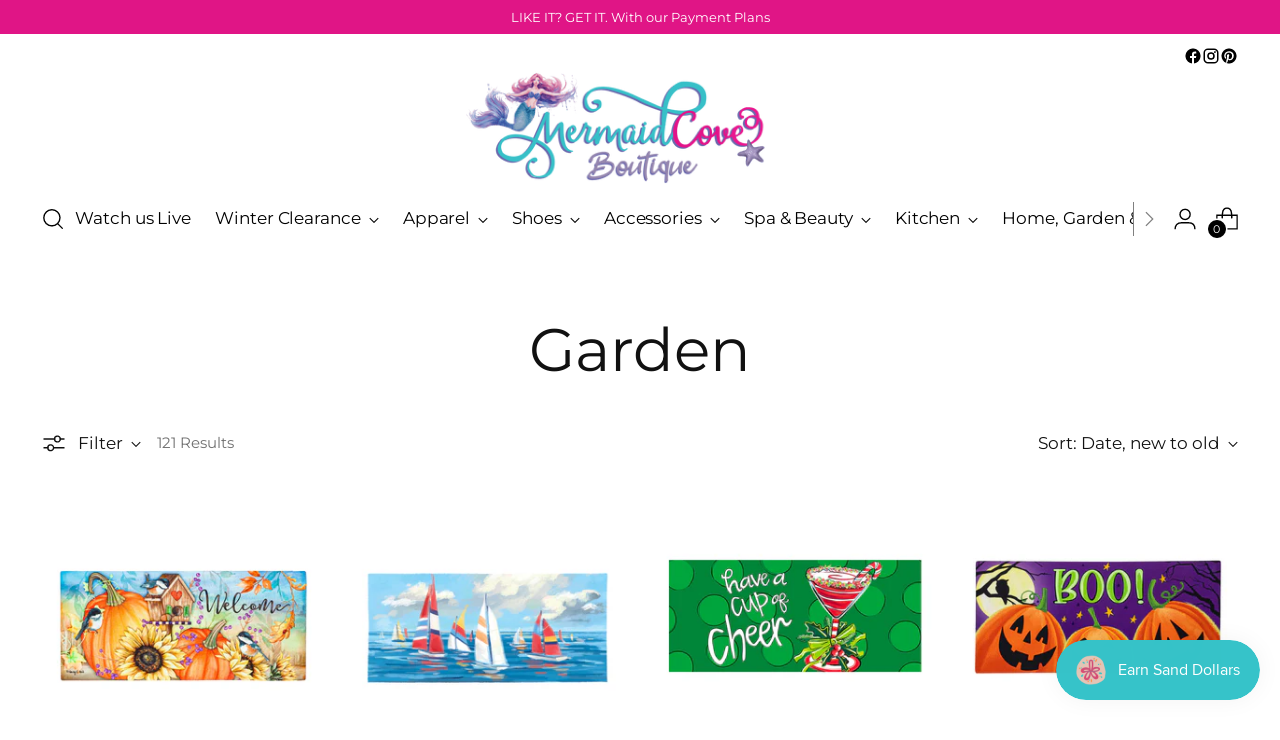

--- FILE ---
content_type: text/html; charset=utf-8
request_url: https://mermaidcoveboutique.com/collections/garden
body_size: 66692
content:
<!doctype html>

<!--
  ___                 ___           ___           ___
       /  /\                     /__/\         /  /\         /  /\
      /  /:/_                    \  \:\       /  /:/        /  /::\
     /  /:/ /\  ___     ___       \  \:\     /  /:/        /  /:/\:\
    /  /:/ /:/ /__/\   /  /\  ___  \  \:\   /  /:/  ___   /  /:/  \:\
   /__/:/ /:/  \  \:\ /  /:/ /__/\  \__\:\ /__/:/  /  /\ /__/:/ \__\:\
   \  \:\/:/    \  \:\  /:/  \  \:\ /  /:/ \  \:\ /  /:/ \  \:\ /  /:/
    \  \::/      \  \:\/:/    \  \:\  /:/   \  \:\  /:/   \  \:\  /:/
     \  \:\       \  \::/      \  \:\/:/     \  \:\/:/     \  \:\/:/
      \  \:\       \__\/        \  \::/       \  \::/       \  \::/
       \__\/                     \__\/         \__\/         \__\/

  --------------------------------------------------------------------
  #  Stiletto v5.2.1
  #  Documentation: https://help.fluorescent.co/v/stiletto
  #  Purchase: https://themes.shopify.com/themes/stiletto/
  #  A product by Fluorescent: https://fluorescent.co/
  --------------------------------------------------------------------
-->

<html
  class="no-js"
  lang="en"
  style="
    --announcement-height: 1px;
    --mobile-sticky-header-height: 0px;
    --mobile-sticky-announcement-height: 0px;
  "
>
  <head>
    <meta charset="UTF-8">
    <meta http-equiv="X-UA-Compatible" content="IE=edge,chrome=1">
    <meta name="viewport" content="width=device-width,initial-scale=1">
    




  <meta name="description" content="Mermaid Cove">



    <link rel="canonical" href="https://mermaidcoveboutique.com/collections/garden">
    <link rel="preconnect" href="https://cdn.shopify.com" crossorigin><link rel="shortcut icon" href="//mermaidcoveboutique.com/cdn/shop/files/footer-logo.png?crop=center&height=32&v=1692790934&width=32" type="image/png"><title>Garden
&ndash; Mermaid Cove</title>

    





  




<meta property="og:url" content="https://mermaidcoveboutique.com/collections/garden">
<meta property="og:site_name" content="Mermaid Cove">
<meta property="og:type" content="website">
<meta property="og:title" content="Garden">
<meta property="og:description" content="Mermaid Cove">
<meta property="og:image" content="http://mermaidcoveboutique.com/cdn/shop/files/SOCIAL_SHARING_1200x628.png?v=1698309837">
<meta property="og:image:secure_url" content="https://mermaidcoveboutique.com/cdn/shop/files/SOCIAL_SHARING_1200x628.png?v=1698309837">



<meta name="twitter:title" content="Garden">
<meta name="twitter:description" content="Mermaid Cove">
<meta name="twitter:card" content="summary_large_image">
<meta name="twitter:image" content="https://mermaidcoveboutique.com/cdn/shop/files/SOCIAL_SHARING_1200x628.png?v=1698309837">
<meta name="twitter:image:width" content="480">
<meta name="twitter:image:height" content="480">


    <script>
  console.log('Stiletto v5.2.1 by Fluorescent');

  document.documentElement.className = document.documentElement.className.replace('no-js', '');
  if (window.matchMedia(`(prefers-reduced-motion: reduce)`) === true || window.matchMedia(`(prefers-reduced-motion: reduce)`).matches === true) {
    document.documentElement.classList.add('prefers-reduced-motion');
  } else {
    document.documentElement.classList.add('do-anim');
  }

  window.theme = {
    version: 'v5.2.1',
    themeName: 'Stiletto',
    moneyFormat: "${{amount}}",
    strings: {
      name: "Mermaid Cove",
      accessibility: {
        play_video: "Play",
        pause_video: "Pause",
        range_lower: "Lower",
        range_upper: "Upper"
      },
      product: {
        no_shipping_rates: "Shipping rate unavailable",
        country_placeholder: "Country\/Region",
        review: "Write a review"
      },
      products: {
        product: {
          unavailable: "Unavailable",
          unitPrice: "Unit price",
          unitPriceSeparator: "per",
          sku: "SKU"
        }
      },
      cart: {
        editCartNote: "Edit order notes",
        addCartNote: "Add order notes",
        quantityError: "You have the maximum number of this product in your cart"
      },
      pagination: {
        viewing: "You’re viewing {{ of }} of {{ total }}",
        products: "products",
        results: "results"
      }
    },
    routes: {
      root: "/",
      cart: {
        base: "/cart",
        add: "/cart/add",
        change: "/cart/change",
        update: "/cart/update",
        clear: "/cart/clear",
        // Manual routes until Shopify adds support
        shipping: "/cart/shipping_rates",
      },
      // Manual routes until Shopify adds support
      products: "/products",
      productRecommendations: "/recommendations/products",
      predictive_search_url: '/search/suggest',
    },
    icons: {
      chevron: "\u003cspan class=\"icon icon-new icon-chevron \"\u003e\n  \u003csvg viewBox=\"0 0 24 24\" fill=\"none\" xmlns=\"http:\/\/www.w3.org\/2000\/svg\"\u003e\u003cpath d=\"M1.875 7.438 12 17.563 22.125 7.438\" stroke=\"currentColor\" stroke-width=\"2\"\/\u003e\u003c\/svg\u003e\n\u003c\/span\u003e\n",
      close: "\u003cspan class=\"icon icon-new icon-close \"\u003e\n  \u003csvg viewBox=\"0 0 24 24\" fill=\"none\" xmlns=\"http:\/\/www.w3.org\/2000\/svg\"\u003e\u003cpath d=\"M2.66 1.34 2 .68.68 2l.66.66 1.32-1.32zm18.68 21.32.66.66L23.32 22l-.66-.66-1.32 1.32zm1.32-20 .66-.66L22 .68l-.66.66 1.32 1.32zM1.34 21.34.68 22 2 23.32l.66-.66-1.32-1.32zm0-18.68 10 10 1.32-1.32-10-10-1.32 1.32zm11.32 10 10-10-1.32-1.32-10 10 1.32 1.32zm-1.32-1.32-10 10 1.32 1.32 10-10-1.32-1.32zm0 1.32 10 10 1.32-1.32-10-10-1.32 1.32z\" fill=\"currentColor\"\/\u003e\u003c\/svg\u003e\n\u003c\/span\u003e\n",
      zoom: "\u003cspan class=\"icon icon-new icon-zoom \"\u003e\n  \u003csvg viewBox=\"0 0 24 24\" fill=\"none\" xmlns=\"http:\/\/www.w3.org\/2000\/svg\"\u003e\u003cpath d=\"M10.3,19.71c5.21,0,9.44-4.23,9.44-9.44S15.51,.83,10.3,.83,.86,5.05,.86,10.27s4.23,9.44,9.44,9.44Z\" fill=\"none\" stroke=\"currentColor\" stroke-linecap=\"round\" stroke-miterlimit=\"10\" stroke-width=\"1.63\"\/\u003e\n        \u003cpath d=\"M5.05,10.27H15.54\" fill=\"none\" stroke=\"currentColor\" stroke-miterlimit=\"10\" stroke-width=\"1.63\"\/\u003e\n        \u003cpath class=\"cross-up\" d=\"M10.3,5.02V15.51\" fill=\"none\" stroke=\"currentColor\" stroke-miterlimit=\"10\" stroke-width=\"1.63\"\/\u003e\n        \u003cpath d=\"M16.92,16.9l6.49,6.49\" fill=\"none\" stroke=\"currentColor\" stroke-miterlimit=\"10\" stroke-width=\"1.63\"\/\u003e\u003c\/svg\u003e\n\u003c\/span\u003e\n"
    },
    coreData: {
      n: "Stiletto",
      v: "v5.2.1",
    }
  }

  window.theme.searchableFields = "product_type,title,variants.title,vendor";

  
</script>

    <style>
  @font-face {
  font-family: Montserrat;
  font-weight: 400;
  font-style: normal;
  font-display: swap;
  src: url("//mermaidcoveboutique.com/cdn/fonts/montserrat/montserrat_n4.81949fa0ac9fd2021e16436151e8eaa539321637.woff2") format("woff2"),
       url("//mermaidcoveboutique.com/cdn/fonts/montserrat/montserrat_n4.a6c632ca7b62da89c3594789ba828388aac693fe.woff") format("woff");
}

  @font-face {
  font-family: Montserrat;
  font-weight: 400;
  font-style: normal;
  font-display: swap;
  src: url("//mermaidcoveboutique.com/cdn/fonts/montserrat/montserrat_n4.81949fa0ac9fd2021e16436151e8eaa539321637.woff2") format("woff2"),
       url("//mermaidcoveboutique.com/cdn/fonts/montserrat/montserrat_n4.a6c632ca7b62da89c3594789ba828388aac693fe.woff") format("woff");
}

  @font-face {
  font-family: Montserrat;
  font-weight: 100;
  font-style: normal;
  font-display: swap;
  src: url("//mermaidcoveboutique.com/cdn/fonts/montserrat/montserrat_n1.2f0714cbd41857ba00d5d4fafdce92c40aadb8e6.woff2") format("woff2"),
       url("//mermaidcoveboutique.com/cdn/fonts/montserrat/montserrat_n1.7bec1bf4c4d0f77c37dc95cf9616413eceba9082.woff") format("woff");
}

  @font-face {
  font-family: Montserrat;
  font-weight: 400;
  font-style: normal;
  font-display: swap;
  src: url("//mermaidcoveboutique.com/cdn/fonts/montserrat/montserrat_n4.81949fa0ac9fd2021e16436151e8eaa539321637.woff2") format("woff2"),
       url("//mermaidcoveboutique.com/cdn/fonts/montserrat/montserrat_n4.a6c632ca7b62da89c3594789ba828388aac693fe.woff") format("woff");
}

  @font-face {
  font-family: Montserrat;
  font-weight: 700;
  font-style: normal;
  font-display: swap;
  src: url("//mermaidcoveboutique.com/cdn/fonts/montserrat/montserrat_n7.3c434e22befd5c18a6b4afadb1e3d77c128c7939.woff2") format("woff2"),
       url("//mermaidcoveboutique.com/cdn/fonts/montserrat/montserrat_n7.5d9fa6e2cae713c8fb539a9876489d86207fe957.woff") format("woff");
}

  @font-face {
  font-family: Montserrat;
  font-weight: 400;
  font-style: italic;
  font-display: swap;
  src: url("//mermaidcoveboutique.com/cdn/fonts/montserrat/montserrat_i4.5a4ea298b4789e064f62a29aafc18d41f09ae59b.woff2") format("woff2"),
       url("//mermaidcoveboutique.com/cdn/fonts/montserrat/montserrat_i4.072b5869c5e0ed5b9d2021e4c2af132e16681ad2.woff") format("woff");
}

  @font-face {
  font-family: Montserrat;
  font-weight: 700;
  font-style: italic;
  font-display: swap;
  src: url("//mermaidcoveboutique.com/cdn/fonts/montserrat/montserrat_i7.a0d4a463df4f146567d871890ffb3c80408e7732.woff2") format("woff2"),
       url("//mermaidcoveboutique.com/cdn/fonts/montserrat/montserrat_i7.f6ec9f2a0681acc6f8152c40921d2a4d2e1a2c78.woff") format("woff");
}


  :root {
    --color-text: #111111;
    --color-text-8-percent: rgba(17, 17, 17, 0.08);  
    --color-text-alpha: rgba(17, 17, 17, 0.35);
    --color-text-meta: rgba(17, 17, 17, 0.6);
    --color-text-link: #e01586;
    --color-text-error: #D02F2E;
    --color-text-success: #478947;

    --color-background: #ffffff;
    --color-background-semi-transparent-80: rgba(255, 255, 255, 0.8);
    --color-background-semi-transparent-90: rgba(255, 255, 255, 0.9);

    --color-background-transparent: rgba(255, 255, 255, 0);
    --color-border: #aaaaaa;
    --color-border-meta: rgba(170, 170, 170, 0.6);
    --color-overlay: rgba(0, 0, 0, 0.7);

    --color-background-meta: #f5f5f5;
    --color-background-meta-alpha: rgba(245, 245, 245, 0.6);
    --color-background-darker-meta: #e8e8e8;
    --color-background-darker-meta-alpha: rgba(232, 232, 232, 0.6);
    --color-background-placeholder: #e8e8e8;
    --color-background-placeholder-lighter: #f0f0f0;
    --color-foreground-placeholder: rgba(17, 17, 17, 0.4);

    --color-border-input: #aaaaaa;
    --color-border-input-alpha: rgba(170, 170, 170, 0.25);
    --color-text-input: #111111;
    --color-text-input-alpha: rgba(17, 17, 17, 0.04);

    --color-text-button: #ffffff;

    --color-background-button: #e01586;
    --color-background-button-alpha: rgba(224, 21, 134, 0.6);
    --color-background-outline-button-alpha: rgba(224, 21, 134, 0.1);
    --color-background-button-hover: #830c4e;

    --color-icon: rgba(17, 17, 17, 0.4);
    --color-icon-darker: rgba(17, 17, 17, 0.6);

    --color-text-sale-badge: #e01586;
    --color-background-sold-badge: #414141;
    --color-text-sold-badge: #ffffff;

    --color-text-header: #000000;
    --color-text-header-half-transparent: rgba(0, 0, 0, 0.5);

    --color-background-header: #ffffff;
    --color-background-header-transparent: rgba(255, 255, 255, 0);
    --color-icon-header: #000000;
    --color-shadow-header: rgba(0, 0, 0, 0.15);

    --color-background-footer: #ffd0e9;
    --color-text-footer: #2f2b64;
    --color-text-footer-subdued: rgba(47, 43, 100, 0.7);

    --color-products-sale-price: #e01586;
    --color-products-rating-star: #36c3c9;

    --color-products-stock-good: #3C9342;
    --color-products-stock-medium: #A77A06;
    --color-products-stock-bad: #A70100;
    --color-products-stock-bad: #A70100;

    --font-logo: Montserrat, sans-serif;
    --font-logo-weight: 400;
    --font-logo-style: normal;
    --logo-text-transform: uppercase;
    --logo-letter-spacing: 0.0em;

    --font-heading: Montserrat, sans-serif;
    --font-heading-weight: 400;
    --font-heading-style: normal;
    --font-heading-text-transform: none;
    --font-heading-base-letter-spacing: 0.0em;
    --font-heading-base-size: 60px;

    --font-body: Montserrat, sans-serif;
    --font-body-weight: 400;
    --font-body-style: normal;
    --font-body-italic: italic;
    --font-body-bold-weight: 700;
    --font-body-base-letter-spacing: 0.0em;
    --font-body-base-size: 17px;

    /* Typography */
    --line-height-heading: 1.1;
    --line-height-subheading: 1.33;
    --line-height-body: 1.5;

    --logo-font-size: 
clamp(1.4rem, 1.1513812154696133rem + 1.0607734806629836vw, 2.0rem)
;

    --font-size-navigation-base: 17px;
    --font-navigation-base-letter-spacing: -0.005em;
    --font-navigation-base-text-transform: none;

    --font-size-heading-display-1: 
clamp(4.5rem, 4.0338397790055245rem + 1.9889502762430937vw, 5.625rem)
;
    --font-size-heading-display-2: 
clamp(3.999rem, 3.5847389502762432rem + 1.767513812154696vw, 4.99875rem)
;
    --font-size-heading-display-3: 
clamp(3.4998rem, 3.1372516574585636rem + 1.5468729281767954vw, 4.37475rem)
;
    --font-size-heading-1-base: 
clamp(3.0rem, 2.6892265193370166rem + 1.3259668508287292vw, 3.75rem)
;
    --font-size-heading-2-base: 
clamp(2.625rem, 2.3530732044198897rem + 1.1602209944751383vw, 3.28125rem)
;
    --font-size-heading-3-base: 
clamp(2.25rem, 2.0169198895027622rem + 0.9944751381215469vw, 2.8125rem)
;
    --font-size-heading-4-base: 
clamp(1.749rem, 1.5678190607734808rem + 0.7730386740331492vw, 2.18625rem)
;
    --font-size-heading-5-base: 
clamp(1.5rem, 1.3446132596685083rem + 0.6629834254143646vw, 1.875rem)
;
    --font-size-heading-6-base: 
clamp(1.248rem, 1.1187182320441988rem + 0.5516022099447514vw, 1.56rem)
;
    --font-size-body-400: 
clamp(1.4161rem, 1.2694045580110498rem + 0.6259005524861878vw, 1.770125rem)
;
    --font-size-body-350: 
clamp(1.32175rem, 1.1848283839779006rem + 0.5841988950276243vw, 1.6521875rem)
;
    --font-size-body-300: 
clamp(1.2274rem, 1.1002522099447514rem + 0.5424972375690608vw, 1.53425rem)
;
    --font-size-body-250: 
clamp(1.13305rem, 1.0156760359116022rem + 0.5007955801104972vw, 1.4163125rem)
;
    --font-size-body-200: 
clamp(1.0387rem, 0.9310998618784531rem + 0.4590939226519337vw, 1.298375rem)
;
    --font-size-body-150: 
clamp(0.94435rem, 0.8465236878453039rem + 0.41739226519337014vw, 1.1804375rem)
;
    --font-size-body-100: 
clamp(0.85rem, 0.7619475138121546rem + 0.3756906077348066vw, 1.0625rem)
;
    --font-size-body-75: 
clamp(0.7548rem, 0.6766093922651933rem + 0.3336132596685083vw, 0.9435rem)
;
    --font-size-body-60: 
clamp(0.69887rem, 0.6264732458563536rem + 0.308892817679558vw, 0.8735875rem)
;
    --font-size-body-50: 
clamp(0.66045rem, 0.5920332182320442rem + 0.2919116022099448vw, 0.8255625rem)
;
    --font-size-body-25: 
clamp(0.6137rem, 0.5501261049723757rem + 0.2712486187845304vw, 0.767125rem)
;
    --font-size-body-20: 
clamp(0.5661rem, 0.507457044198895rem + 0.25020994475138125vw, 0.707625rem)
;

    /* Buttons */
    
      --button-padding-multiplier: 1;
      --font-size-button: var(--font-size-body-50);
      --font-size-button-x-small: var(--font-size-body-25);
    

    --font-button-text-transform: uppercase;
    --button-letter-spacing: 0.05em;
    --line-height-button: 1.45;

    /* Product badges */
    
      --font-size-product-badge: var(--font-size-body-20);
    

    --font-product-badge-text-transform: uppercase;

    /* Product listing titles */
    
      --font-size-listing-title: var(--font-size-body-60);
    

    --font-product-listing-title-text-transform: uppercase;
    --font-product-listing-title-base-letter-spacing: 0.05em;

    /* Shopify pay specific */
    --payment-terms-background-color: #f5f5f5;
  }

  @supports not (font-size: clamp(10px, 3.3vw, 20px)) {
    :root {
      --logo-font-size: 
1.7rem
;
      --font-size-heading-display-1: 
5.0625rem
;
      --font-size-heading-display-2: 
4.498875rem
;
      --font-size-heading-display-3: 
3.937275rem
;
      --font-size-heading-1-base: 
3.375rem
;
      --font-size-heading-2-base: 
2.953125rem
;
      --font-size-heading-3-base: 
2.53125rem
;
      --font-size-heading-4-base: 
1.967625rem
;
      --font-size-heading-5-base: 
1.6875rem
;
      --font-size-heading-6-base: 
1.404rem
;
      --font-size-body-400: 
1.5931125rem
;
      --font-size-body-350: 
1.48696875rem
;
      --font-size-body-300: 
1.380825rem
;
      --font-size-body-250: 
1.27468125rem
;
      --font-size-body-200: 
1.1685375rem
;
      --font-size-body-150: 
1.06239375rem
;
      --font-size-body-100: 
0.95625rem
;
      --font-size-body-75: 
0.84915rem
;
      --font-size-body-60: 
0.78622875rem
;
      --font-size-body-50: 
0.74300625rem
;
      --font-size-body-25: 
0.6904125rem
;
      --font-size-body-20: 
0.6368625rem
;
    }
  }.product-badge[data-handle="final-sale-40-off"]{
        color: #36c3c9;
      }
    

.product-badge[data-handle="20-off"]{
        color: #36c3c9;
      }
    

</style>

<script>
  flu = window.flu || {};
  flu.chunks = {
    photoswipe: "//mermaidcoveboutique.com/cdn/shop/t/18/assets/photoswipe-chunk.js?v=18659099751219271031767843250",
    swiper: "//mermaidcoveboutique.com/cdn/shop/t/18/assets/swiper-chunk.js?v=73725226959832986321767843251",
    nouislider: "//mermaidcoveboutique.com/cdn/shop/t/18/assets/nouislider-chunk.js?v=131351027671466727271767843249",
    polyfillInert: "//mermaidcoveboutique.com/cdn/shop/t/18/assets/polyfill-inert-chunk.js?v=9775187524458939151767843251",
    polyfillResizeObserver: "//mermaidcoveboutique.com/cdn/shop/t/18/assets/polyfill-resize-observer-chunk.js?v=7330",
  };
</script>





  <script type="module" src="//mermaidcoveboutique.com/cdn/shop/t/18/assets/theme.min.js?v=141967695646055767571767843255"></script>










<script defer>
  var defineVH = function () {
    document.documentElement.style.setProperty('--vh', window.innerHeight * 0.01 + 'px');
  };
  window.addEventListener('resize', defineVH);
  window.addEventListener('orientationchange', defineVH);
  defineVH();
</script>

<link href="//mermaidcoveboutique.com/cdn/shop/t/18/assets/theme.css?v=123666624389785992461767843254" rel="stylesheet" type="text/css" media="all" />


<script>window.performance && window.performance.mark && window.performance.mark('shopify.content_for_header.start');</script><meta name="google-site-verification" content="NJTgeZ8G3ZsThAbWO4LGa3G18byE-n0cMctIN_eiNHc">
<meta name="facebook-domain-verification" content="ztdlbkdaby5d06klacoobf5l4aoytx">
<meta id="shopify-digital-wallet" name="shopify-digital-wallet" content="/21607337/digital_wallets/dialog">
<meta name="shopify-checkout-api-token" content="6c8a33e1225a85d40c6a9af49e87aeb7">
<meta id="in-context-paypal-metadata" data-shop-id="21607337" data-venmo-supported="false" data-environment="production" data-locale="en_US" data-paypal-v4="true" data-currency="USD">
<link rel="alternate" type="application/atom+xml" title="Feed" href="/collections/garden.atom" />
<link rel="next" href="/collections/garden?page=2">
<link rel="alternate" type="application/json+oembed" href="https://mermaidcoveboutique.com/collections/garden.oembed">
<script async="async" src="/checkouts/internal/preloads.js?locale=en-US"></script>
<link rel="preconnect" href="https://shop.app" crossorigin="anonymous">
<script async="async" src="https://shop.app/checkouts/internal/preloads.js?locale=en-US&shop_id=21607337" crossorigin="anonymous"></script>
<script id="apple-pay-shop-capabilities" type="application/json">{"shopId":21607337,"countryCode":"US","currencyCode":"USD","merchantCapabilities":["supports3DS"],"merchantId":"gid:\/\/shopify\/Shop\/21607337","merchantName":"Mermaid Cove","requiredBillingContactFields":["postalAddress","email","phone"],"requiredShippingContactFields":["postalAddress","email","phone"],"shippingType":"shipping","supportedNetworks":["visa","masterCard","amex","discover","elo","jcb"],"total":{"type":"pending","label":"Mermaid Cove","amount":"1.00"},"shopifyPaymentsEnabled":true,"supportsSubscriptions":true}</script>
<script id="shopify-features" type="application/json">{"accessToken":"6c8a33e1225a85d40c6a9af49e87aeb7","betas":["rich-media-storefront-analytics"],"domain":"mermaidcoveboutique.com","predictiveSearch":true,"shopId":21607337,"locale":"en"}</script>
<script>var Shopify = Shopify || {};
Shopify.shop = "the-seaside-mermaid.myshopify.com";
Shopify.locale = "en";
Shopify.currency = {"active":"USD","rate":"1.0"};
Shopify.country = "US";
Shopify.theme = {"name":"Updated copy of TS | New Year New Look 1-2026","id":157931995351,"schema_name":"Stiletto","schema_version":"5.2.1","theme_store_id":1621,"role":"main"};
Shopify.theme.handle = "null";
Shopify.theme.style = {"id":null,"handle":null};
Shopify.cdnHost = "mermaidcoveboutique.com/cdn";
Shopify.routes = Shopify.routes || {};
Shopify.routes.root = "/";</script>
<script type="module">!function(o){(o.Shopify=o.Shopify||{}).modules=!0}(window);</script>
<script>!function(o){function n(){var o=[];function n(){o.push(Array.prototype.slice.apply(arguments))}return n.q=o,n}var t=o.Shopify=o.Shopify||{};t.loadFeatures=n(),t.autoloadFeatures=n()}(window);</script>
<script>
  window.ShopifyPay = window.ShopifyPay || {};
  window.ShopifyPay.apiHost = "shop.app\/pay";
  window.ShopifyPay.redirectState = null;
</script>
<script id="shop-js-analytics" type="application/json">{"pageType":"collection"}</script>
<script defer="defer" async type="module" src="//mermaidcoveboutique.com/cdn/shopifycloud/shop-js/modules/v2/client.init-shop-cart-sync_BT-GjEfc.en.esm.js"></script>
<script defer="defer" async type="module" src="//mermaidcoveboutique.com/cdn/shopifycloud/shop-js/modules/v2/chunk.common_D58fp_Oc.esm.js"></script>
<script defer="defer" async type="module" src="//mermaidcoveboutique.com/cdn/shopifycloud/shop-js/modules/v2/chunk.modal_xMitdFEc.esm.js"></script>
<script type="module">
  await import("//mermaidcoveboutique.com/cdn/shopifycloud/shop-js/modules/v2/client.init-shop-cart-sync_BT-GjEfc.en.esm.js");
await import("//mermaidcoveboutique.com/cdn/shopifycloud/shop-js/modules/v2/chunk.common_D58fp_Oc.esm.js");
await import("//mermaidcoveboutique.com/cdn/shopifycloud/shop-js/modules/v2/chunk.modal_xMitdFEc.esm.js");

  window.Shopify.SignInWithShop?.initShopCartSync?.({"fedCMEnabled":true,"windoidEnabled":true});

</script>
<script>
  window.Shopify = window.Shopify || {};
  if (!window.Shopify.featureAssets) window.Shopify.featureAssets = {};
  window.Shopify.featureAssets['shop-js'] = {"shop-cart-sync":["modules/v2/client.shop-cart-sync_DZOKe7Ll.en.esm.js","modules/v2/chunk.common_D58fp_Oc.esm.js","modules/v2/chunk.modal_xMitdFEc.esm.js"],"init-fed-cm":["modules/v2/client.init-fed-cm_B6oLuCjv.en.esm.js","modules/v2/chunk.common_D58fp_Oc.esm.js","modules/v2/chunk.modal_xMitdFEc.esm.js"],"shop-cash-offers":["modules/v2/client.shop-cash-offers_D2sdYoxE.en.esm.js","modules/v2/chunk.common_D58fp_Oc.esm.js","modules/v2/chunk.modal_xMitdFEc.esm.js"],"shop-login-button":["modules/v2/client.shop-login-button_QeVjl5Y3.en.esm.js","modules/v2/chunk.common_D58fp_Oc.esm.js","modules/v2/chunk.modal_xMitdFEc.esm.js"],"pay-button":["modules/v2/client.pay-button_DXTOsIq6.en.esm.js","modules/v2/chunk.common_D58fp_Oc.esm.js","modules/v2/chunk.modal_xMitdFEc.esm.js"],"shop-button":["modules/v2/client.shop-button_DQZHx9pm.en.esm.js","modules/v2/chunk.common_D58fp_Oc.esm.js","modules/v2/chunk.modal_xMitdFEc.esm.js"],"avatar":["modules/v2/client.avatar_BTnouDA3.en.esm.js"],"init-windoid":["modules/v2/client.init-windoid_CR1B-cfM.en.esm.js","modules/v2/chunk.common_D58fp_Oc.esm.js","modules/v2/chunk.modal_xMitdFEc.esm.js"],"init-shop-for-new-customer-accounts":["modules/v2/client.init-shop-for-new-customer-accounts_C_vY_xzh.en.esm.js","modules/v2/client.shop-login-button_QeVjl5Y3.en.esm.js","modules/v2/chunk.common_D58fp_Oc.esm.js","modules/v2/chunk.modal_xMitdFEc.esm.js"],"init-shop-email-lookup-coordinator":["modules/v2/client.init-shop-email-lookup-coordinator_BI7n9ZSv.en.esm.js","modules/v2/chunk.common_D58fp_Oc.esm.js","modules/v2/chunk.modal_xMitdFEc.esm.js"],"init-shop-cart-sync":["modules/v2/client.init-shop-cart-sync_BT-GjEfc.en.esm.js","modules/v2/chunk.common_D58fp_Oc.esm.js","modules/v2/chunk.modal_xMitdFEc.esm.js"],"shop-toast-manager":["modules/v2/client.shop-toast-manager_DiYdP3xc.en.esm.js","modules/v2/chunk.common_D58fp_Oc.esm.js","modules/v2/chunk.modal_xMitdFEc.esm.js"],"init-customer-accounts":["modules/v2/client.init-customer-accounts_D9ZNqS-Q.en.esm.js","modules/v2/client.shop-login-button_QeVjl5Y3.en.esm.js","modules/v2/chunk.common_D58fp_Oc.esm.js","modules/v2/chunk.modal_xMitdFEc.esm.js"],"init-customer-accounts-sign-up":["modules/v2/client.init-customer-accounts-sign-up_iGw4briv.en.esm.js","modules/v2/client.shop-login-button_QeVjl5Y3.en.esm.js","modules/v2/chunk.common_D58fp_Oc.esm.js","modules/v2/chunk.modal_xMitdFEc.esm.js"],"shop-follow-button":["modules/v2/client.shop-follow-button_CqMgW2wH.en.esm.js","modules/v2/chunk.common_D58fp_Oc.esm.js","modules/v2/chunk.modal_xMitdFEc.esm.js"],"checkout-modal":["modules/v2/client.checkout-modal_xHeaAweL.en.esm.js","modules/v2/chunk.common_D58fp_Oc.esm.js","modules/v2/chunk.modal_xMitdFEc.esm.js"],"shop-login":["modules/v2/client.shop-login_D91U-Q7h.en.esm.js","modules/v2/chunk.common_D58fp_Oc.esm.js","modules/v2/chunk.modal_xMitdFEc.esm.js"],"lead-capture":["modules/v2/client.lead-capture_BJmE1dJe.en.esm.js","modules/v2/chunk.common_D58fp_Oc.esm.js","modules/v2/chunk.modal_xMitdFEc.esm.js"],"payment-terms":["modules/v2/client.payment-terms_Ci9AEqFq.en.esm.js","modules/v2/chunk.common_D58fp_Oc.esm.js","modules/v2/chunk.modal_xMitdFEc.esm.js"]};
</script>
<script>(function() {
  var isLoaded = false;
  function asyncLoad() {
    if (isLoaded) return;
    isLoaded = true;
    var urls = ["https:\/\/static.klaviyo.com\/onsite\/js\/klaviyo.js?company_id=Utd38h\u0026shop=the-seaside-mermaid.myshopify.com","https:\/\/static.klaviyo.com\/onsite\/js\/klaviyo.js?company_id=Utd38h\u0026shop=the-seaside-mermaid.myshopify.com","https:\/\/js.smile.io\/v1\/smile-shopify.js?shop=the-seaside-mermaid.myshopify.com","https:\/\/cdn.nfcube.com\/instafeed-b3535fde8b13b8106ca5e60e312690b0.js?shop=the-seaside-mermaid.myshopify.com","https:\/\/shopify-extension.getredo.com\/main.js?widget_id=aqe3g9n3871alrq\u0026shop=the-seaside-mermaid.myshopify.com"];
    for (var i = 0; i < urls.length; i++) {
      var s = document.createElement('script');
      s.type = 'text/javascript';
      s.async = true;
      s.src = urls[i];
      var x = document.getElementsByTagName('script')[0];
      x.parentNode.insertBefore(s, x);
    }
  };
  if(window.attachEvent) {
    window.attachEvent('onload', asyncLoad);
  } else {
    window.addEventListener('load', asyncLoad, false);
  }
})();</script>
<script id="__st">var __st={"a":21607337,"offset":-18000,"reqid":"1aedfb47-1184-4d50-8b20-84f32d294443-1769104582","pageurl":"mermaidcoveboutique.com\/collections\/garden","u":"96579599fe8a","p":"collection","rtyp":"collection","rid":417450426583};</script>
<script>window.ShopifyPaypalV4VisibilityTracking = true;</script>
<script id="captcha-bootstrap">!function(){'use strict';const t='contact',e='account',n='new_comment',o=[[t,t],['blogs',n],['comments',n],[t,'customer']],c=[[e,'customer_login'],[e,'guest_login'],[e,'recover_customer_password'],[e,'create_customer']],r=t=>t.map((([t,e])=>`form[action*='/${t}']:not([data-nocaptcha='true']) input[name='form_type'][value='${e}']`)).join(','),a=t=>()=>t?[...document.querySelectorAll(t)].map((t=>t.form)):[];function s(){const t=[...o],e=r(t);return a(e)}const i='password',u='form_key',d=['recaptcha-v3-token','g-recaptcha-response','h-captcha-response',i],f=()=>{try{return window.sessionStorage}catch{return}},m='__shopify_v',_=t=>t.elements[u];function p(t,e,n=!1){try{const o=window.sessionStorage,c=JSON.parse(o.getItem(e)),{data:r}=function(t){const{data:e,action:n}=t;return t[m]||n?{data:e,action:n}:{data:t,action:n}}(c);for(const[e,n]of Object.entries(r))t.elements[e]&&(t.elements[e].value=n);n&&o.removeItem(e)}catch(o){console.error('form repopulation failed',{error:o})}}const l='form_type',E='cptcha';function T(t){t.dataset[E]=!0}const w=window,h=w.document,L='Shopify',v='ce_forms',y='captcha';let A=!1;((t,e)=>{const n=(g='f06e6c50-85a8-45c8-87d0-21a2b65856fe',I='https://cdn.shopify.com/shopifycloud/storefront-forms-hcaptcha/ce_storefront_forms_captcha_hcaptcha.v1.5.2.iife.js',D={infoText:'Protected by hCaptcha',privacyText:'Privacy',termsText:'Terms'},(t,e,n)=>{const o=w[L][v],c=o.bindForm;if(c)return c(t,g,e,D).then(n);var r;o.q.push([[t,g,e,D],n]),r=I,A||(h.body.append(Object.assign(h.createElement('script'),{id:'captcha-provider',async:!0,src:r})),A=!0)});var g,I,D;w[L]=w[L]||{},w[L][v]=w[L][v]||{},w[L][v].q=[],w[L][y]=w[L][y]||{},w[L][y].protect=function(t,e){n(t,void 0,e),T(t)},Object.freeze(w[L][y]),function(t,e,n,w,h,L){const[v,y,A,g]=function(t,e,n){const i=e?o:[],u=t?c:[],d=[...i,...u],f=r(d),m=r(i),_=r(d.filter((([t,e])=>n.includes(e))));return[a(f),a(m),a(_),s()]}(w,h,L),I=t=>{const e=t.target;return e instanceof HTMLFormElement?e:e&&e.form},D=t=>v().includes(t);t.addEventListener('submit',(t=>{const e=I(t);if(!e)return;const n=D(e)&&!e.dataset.hcaptchaBound&&!e.dataset.recaptchaBound,o=_(e),c=g().includes(e)&&(!o||!o.value);(n||c)&&t.preventDefault(),c&&!n&&(function(t){try{if(!f())return;!function(t){const e=f();if(!e)return;const n=_(t);if(!n)return;const o=n.value;o&&e.removeItem(o)}(t);const e=Array.from(Array(32),(()=>Math.random().toString(36)[2])).join('');!function(t,e){_(t)||t.append(Object.assign(document.createElement('input'),{type:'hidden',name:u})),t.elements[u].value=e}(t,e),function(t,e){const n=f();if(!n)return;const o=[...t.querySelectorAll(`input[type='${i}']`)].map((({name:t})=>t)),c=[...d,...o],r={};for(const[a,s]of new FormData(t).entries())c.includes(a)||(r[a]=s);n.setItem(e,JSON.stringify({[m]:1,action:t.action,data:r}))}(t,e)}catch(e){console.error('failed to persist form',e)}}(e),e.submit())}));const S=(t,e)=>{t&&!t.dataset[E]&&(n(t,e.some((e=>e===t))),T(t))};for(const o of['focusin','change'])t.addEventListener(o,(t=>{const e=I(t);D(e)&&S(e,y())}));const B=e.get('form_key'),M=e.get(l),P=B&&M;t.addEventListener('DOMContentLoaded',(()=>{const t=y();if(P)for(const e of t)e.elements[l].value===M&&p(e,B);[...new Set([...A(),...v().filter((t=>'true'===t.dataset.shopifyCaptcha))])].forEach((e=>S(e,t)))}))}(h,new URLSearchParams(w.location.search),n,t,e,['guest_login'])})(!0,!0)}();</script>
<script integrity="sha256-4kQ18oKyAcykRKYeNunJcIwy7WH5gtpwJnB7kiuLZ1E=" data-source-attribution="shopify.loadfeatures" defer="defer" src="//mermaidcoveboutique.com/cdn/shopifycloud/storefront/assets/storefront/load_feature-a0a9edcb.js" crossorigin="anonymous"></script>
<script crossorigin="anonymous" defer="defer" src="//mermaidcoveboutique.com/cdn/shopifycloud/storefront/assets/shopify_pay/storefront-65b4c6d7.js?v=20250812"></script>
<script data-source-attribution="shopify.dynamic_checkout.dynamic.init">var Shopify=Shopify||{};Shopify.PaymentButton=Shopify.PaymentButton||{isStorefrontPortableWallets:!0,init:function(){window.Shopify.PaymentButton.init=function(){};var t=document.createElement("script");t.src="https://mermaidcoveboutique.com/cdn/shopifycloud/portable-wallets/latest/portable-wallets.en.js",t.type="module",document.head.appendChild(t)}};
</script>
<script data-source-attribution="shopify.dynamic_checkout.buyer_consent">
  function portableWalletsHideBuyerConsent(e){var t=document.getElementById("shopify-buyer-consent"),n=document.getElementById("shopify-subscription-policy-button");t&&n&&(t.classList.add("hidden"),t.setAttribute("aria-hidden","true"),n.removeEventListener("click",e))}function portableWalletsShowBuyerConsent(e){var t=document.getElementById("shopify-buyer-consent"),n=document.getElementById("shopify-subscription-policy-button");t&&n&&(t.classList.remove("hidden"),t.removeAttribute("aria-hidden"),n.addEventListener("click",e))}window.Shopify?.PaymentButton&&(window.Shopify.PaymentButton.hideBuyerConsent=portableWalletsHideBuyerConsent,window.Shopify.PaymentButton.showBuyerConsent=portableWalletsShowBuyerConsent);
</script>
<script data-source-attribution="shopify.dynamic_checkout.cart.bootstrap">document.addEventListener("DOMContentLoaded",(function(){function t(){return document.querySelector("shopify-accelerated-checkout-cart, shopify-accelerated-checkout")}if(t())Shopify.PaymentButton.init();else{new MutationObserver((function(e,n){t()&&(Shopify.PaymentButton.init(),n.disconnect())})).observe(document.body,{childList:!0,subtree:!0})}}));
</script>
<link id="shopify-accelerated-checkout-styles" rel="stylesheet" media="screen" href="https://mermaidcoveboutique.com/cdn/shopifycloud/portable-wallets/latest/accelerated-checkout-backwards-compat.css" crossorigin="anonymous">
<style id="shopify-accelerated-checkout-cart">
        #shopify-buyer-consent {
  margin-top: 1em;
  display: inline-block;
  width: 100%;
}

#shopify-buyer-consent.hidden {
  display: none;
}

#shopify-subscription-policy-button {
  background: none;
  border: none;
  padding: 0;
  text-decoration: underline;
  font-size: inherit;
  cursor: pointer;
}

#shopify-subscription-policy-button::before {
  box-shadow: none;
}

      </style>

<script>window.performance && window.performance.mark && window.performance.mark('shopify.content_for_header.end');</script>
  <!-- BEGIN app block: shopify://apps/redo/blocks/redo_app_embed/c613644b-6df4-4d11-b336-43a5c06745a1 --><!-- BEGIN app snippet: env -->

<script>
  if (typeof process === "undefined") {
    process = {};
  }
  process.env ??= {};
  process.env.AMPLITUDE_API_KEY = "b5eacb35b49c693d959231826b35f7ca";
  process.env.IPIFY_API_KEY = "at_S8q5xe1hwi5jKf6CSb4V661KXTKK2";
  process.env.REDO_API_URL = "https://shopify-cdn.getredo.com";
  process.env.REDO_CHAT_WIDGET_URL = "https://chat-widget.getredo.com";
  process.env.REDO_SHOPIFY_SERVER_URL = "https://shopify-server.getredo.com";

  if (typeof redoStorefront === "undefined") {
    redoStorefront = {};
  }
  redoStorefront.env ??= {};
  redoStorefront.env.AMPLITUDE_API_KEY = "b5eacb35b49c693d959231826b35f7ca";
  redoStorefront.env.IPIFY_API_KEY = "at_S8q5xe1hwi5jKf6CSb4V661KXTKK2";
  redoStorefront.env.REDO_API_URL = "https://shopify-cdn.getredo.com";
  redoStorefront.env.REDO_CHAT_WIDGET_URL = "https://chat-widget.getredo.com";
  redoStorefront.env.REDO_SHOPIFY_SERVER_URL = "https://shopify-server.getredo.com";
</script>
<!-- END app snippet -->
<script>
  const parts = navigator.userAgent.split(" ").map(part => btoa(part)).join("").replace(/=/g, "").toLowerCase();
  if (!parts.includes("2hyb21lluxpz2h0ag91c2") && !parts.includes("w90bwzwcg93zxikdiwmjipk")) {
    const script = document.createElement("script");
    script.async = true;
    script.src = "https://cdn.shopify.com/extensions/019be6ab-e50c-72a9-b6b2-5ec555ad0ec8/redo-v1.139569/assets/main.js";
    document.head.appendChild(script);
  }
</script>

<!-- END app block --><!-- BEGIN app block: shopify://apps/judge-me-reviews/blocks/judgeme_core/61ccd3b1-a9f2-4160-9fe9-4fec8413e5d8 --><!-- Start of Judge.me Core -->






<link rel="dns-prefetch" href="https://cdnwidget.judge.me">
<link rel="dns-prefetch" href="https://cdn.judge.me">
<link rel="dns-prefetch" href="https://cdn1.judge.me">
<link rel="dns-prefetch" href="https://api.judge.me">

<script data-cfasync='false' class='jdgm-settings-script'>window.jdgmSettings={"pagination":5,"disable_web_reviews":true,"badge_no_review_text":"No reviews","badge_n_reviews_text":"{{ n }} review/reviews","badge_star_color":"#E01586","hide_badge_preview_if_no_reviews":true,"badge_hide_text":false,"enforce_center_preview_badge":false,"widget_title":"Customer Reviews","widget_open_form_text":"Write a review","widget_close_form_text":"Cancel review","widget_refresh_page_text":"Refresh page","widget_summary_text":"Based on {{ number_of_reviews }} review/reviews","widget_no_review_text":"Be the first to write a review","widget_name_field_text":"Display name","widget_verified_name_field_text":"Verified Name (public)","widget_name_placeholder_text":"Display name","widget_required_field_error_text":"This field is required.","widget_email_field_text":"Email address","widget_verified_email_field_text":"Verified Email (private, can not be edited)","widget_email_placeholder_text":"Your email address","widget_email_field_error_text":"Please enter a valid email address.","widget_rating_field_text":"Rating","widget_review_title_field_text":"Review Title","widget_review_title_placeholder_text":"Give your review a title","widget_review_body_field_text":"Review content","widget_review_body_placeholder_text":"Start writing here...","widget_pictures_field_text":"Picture/Video (optional)","widget_submit_review_text":"Submit Review","widget_submit_verified_review_text":"Submit Verified Review","widget_submit_success_msg_with_auto_publish":"Thank you! Please refresh the page in a few moments to see your review. You can remove or edit your review by logging into \u003ca href='https://judge.me/login' target='_blank' rel='nofollow noopener'\u003eJudge.me\u003c/a\u003e","widget_submit_success_msg_no_auto_publish":"Thank you! Your review will be published as soon as it is approved by the shop admin. You can remove or edit your review by logging into \u003ca href='https://judge.me/login' target='_blank' rel='nofollow noopener'\u003eJudge.me\u003c/a\u003e","widget_show_default_reviews_out_of_total_text":"Showing {{ n_reviews_shown }} out of {{ n_reviews }} reviews.","widget_show_all_link_text":"Show all","widget_show_less_link_text":"Show less","widget_author_said_text":"{{ reviewer_name }} said:","widget_days_text":"{{ n }} days ago","widget_weeks_text":"{{ n }} week/weeks ago","widget_months_text":"{{ n }} month/months ago","widget_years_text":"{{ n }} year/years ago","widget_yesterday_text":"Yesterday","widget_today_text":"Today","widget_replied_text":"\u003e\u003e {{ shop_name }} replied:","widget_read_more_text":"Read more","widget_reviewer_name_as_initial":"","widget_rating_filter_color":"#fbcd0a","widget_rating_filter_see_all_text":"See all reviews","widget_sorting_most_recent_text":"Most Recent","widget_sorting_highest_rating_text":"Highest Rating","widget_sorting_lowest_rating_text":"Lowest Rating","widget_sorting_with_pictures_text":"Only Pictures","widget_sorting_most_helpful_text":"Most Helpful","widget_open_question_form_text":"Ask a question","widget_reviews_subtab_text":"Reviews","widget_questions_subtab_text":"Questions","widget_question_label_text":"Question","widget_answer_label_text":"Answer","widget_question_placeholder_text":"Write your question here","widget_submit_question_text":"Submit Question","widget_question_submit_success_text":"Thank you for your question! We will notify you once it gets answered.","widget_star_color":"#E01586","verified_badge_text":"Verified","verified_badge_bg_color":"","verified_badge_text_color":"","verified_badge_placement":"left-of-reviewer-name","widget_review_max_height":"","widget_hide_border":false,"widget_social_share":true,"widget_thumb":true,"widget_review_location_show":false,"widget_location_format":"country_iso_code","all_reviews_include_out_of_store_products":true,"all_reviews_out_of_store_text":"(out of store)","all_reviews_pagination":100,"all_reviews_product_name_prefix_text":"about","enable_review_pictures":true,"enable_question_anwser":false,"widget_theme":"align","review_date_format":"mm/dd/yyyy","default_sort_method":"most-recent","widget_product_reviews_subtab_text":"Product Reviews","widget_shop_reviews_subtab_text":"Shop Reviews","widget_other_products_reviews_text":"Reviews for other products","widget_store_reviews_subtab_text":"Store reviews","widget_no_store_reviews_text":"This store hasn't received any reviews yet","widget_web_restriction_product_reviews_text":"This product hasn't received any reviews yet","widget_no_items_text":"No items found","widget_show_more_text":"Show more","widget_write_a_store_review_text":"Write a Store Review","widget_other_languages_heading":"Reviews in Other Languages","widget_translate_review_text":"Translate review to {{ language }}","widget_translating_review_text":"Translating...","widget_show_original_translation_text":"Show original ({{ language }})","widget_translate_review_failed_text":"Review couldn't be translated.","widget_translate_review_retry_text":"Retry","widget_translate_review_try_again_later_text":"Try again later","show_product_url_for_grouped_product":false,"widget_sorting_pictures_first_text":"Pictures First","show_pictures_on_all_rev_page_mobile":false,"show_pictures_on_all_rev_page_desktop":false,"floating_tab_hide_mobile_install_preference":false,"floating_tab_button_name":"★ Reviews","floating_tab_title":"Let customers speak for us","floating_tab_button_color":"","floating_tab_button_background_color":"","floating_tab_url":"","floating_tab_url_enabled":false,"floating_tab_tab_style":"text","all_reviews_text_badge_text":"Customers rate us {{ shop.metafields.judgeme.all_reviews_rating | round: 1 }}/5 based on {{ shop.metafields.judgeme.all_reviews_count }} reviews.","all_reviews_text_badge_text_branded_style":"{{ shop.metafields.judgeme.all_reviews_rating | round: 1 }} out of 5 stars based on {{ shop.metafields.judgeme.all_reviews_count }} reviews","is_all_reviews_text_badge_a_link":false,"show_stars_for_all_reviews_text_badge":false,"all_reviews_text_badge_url":"","all_reviews_text_style":"branded","all_reviews_text_color_style":"judgeme_brand_color","all_reviews_text_color":"#108474","all_reviews_text_show_jm_brand":true,"featured_carousel_show_header":true,"featured_carousel_title":"Let customers speak for us","testimonials_carousel_title":"Customers are saying","videos_carousel_title":"Real customer stories","cards_carousel_title":"Customers are saying","featured_carousel_count_text":"from {{ n }} reviews","featured_carousel_add_link_to_all_reviews_page":false,"featured_carousel_url":"","featured_carousel_show_images":true,"featured_carousel_autoslide_interval":5,"featured_carousel_arrows_on_the_sides":false,"featured_carousel_height":250,"featured_carousel_width":80,"featured_carousel_image_size":0,"featured_carousel_image_height":250,"featured_carousel_arrow_color":"#eeeeee","verified_count_badge_style":"branded","verified_count_badge_orientation":"horizontal","verified_count_badge_color_style":"judgeme_brand_color","verified_count_badge_color":"#108474","is_verified_count_badge_a_link":false,"verified_count_badge_url":"","verified_count_badge_show_jm_brand":true,"widget_rating_preset_default":5,"widget_first_sub_tab":"product-reviews","widget_show_histogram":true,"widget_histogram_use_custom_color":false,"widget_pagination_use_custom_color":false,"widget_star_use_custom_color":false,"widget_verified_badge_use_custom_color":false,"widget_write_review_use_custom_color":false,"picture_reminder_submit_button":"Upload Pictures","enable_review_videos":true,"mute_video_by_default":false,"widget_sorting_videos_first_text":"Videos First","widget_review_pending_text":"Pending","featured_carousel_items_for_large_screen":3,"social_share_options_order":"Facebook,Twitter,Pinterest","remove_microdata_snippet":true,"disable_json_ld":false,"enable_json_ld_products":false,"preview_badge_show_question_text":false,"preview_badge_no_question_text":"No questions","preview_badge_n_question_text":"{{ number_of_questions }} question/questions","qa_badge_show_icon":false,"qa_badge_position":"same-row","remove_judgeme_branding":true,"widget_add_search_bar":false,"widget_search_bar_placeholder":"Search","widget_sorting_verified_only_text":"Verified only","featured_carousel_theme":"default","featured_carousel_show_rating":true,"featured_carousel_show_title":true,"featured_carousel_show_body":true,"featured_carousel_show_date":false,"featured_carousel_show_reviewer":true,"featured_carousel_show_product":false,"featured_carousel_header_background_color":"#108474","featured_carousel_header_text_color":"#ffffff","featured_carousel_name_product_separator":"reviewed","featured_carousel_full_star_background":"#108474","featured_carousel_empty_star_background":"#dadada","featured_carousel_vertical_theme_background":"#f9fafb","featured_carousel_verified_badge_enable":false,"featured_carousel_verified_badge_color":"#E80DB4","featured_carousel_border_style":"round","featured_carousel_review_line_length_limit":3,"featured_carousel_more_reviews_button_text":"Read more reviews","featured_carousel_view_product_button_text":"View product","all_reviews_page_load_reviews_on":"scroll","all_reviews_page_load_more_text":"Load More Reviews","disable_fb_tab_reviews":false,"enable_ajax_cdn_cache":false,"widget_advanced_speed_features":5,"widget_public_name_text":"displayed publicly like","default_reviewer_name":"John Smith","default_reviewer_name_has_non_latin":true,"widget_reviewer_anonymous":"Anonymous","medals_widget_title":"Judge.me Review Medals","medals_widget_background_color":"#f9fafb","medals_widget_position":"footer_all_pages","medals_widget_border_color":"#f9fafb","medals_widget_verified_text_position":"left","medals_widget_use_monochromatic_version":false,"medals_widget_elements_color":"#108474","show_reviewer_avatar":true,"widget_invalid_yt_video_url_error_text":"Not a YouTube video URL","widget_max_length_field_error_text":"Please enter no more than {0} characters.","widget_show_country_flag":false,"widget_show_collected_via_shop_app":true,"widget_verified_by_shop_badge_style":"light","widget_verified_by_shop_text":"Verified by Shop","widget_show_photo_gallery":true,"widget_load_with_code_splitting":true,"widget_ugc_install_preference":false,"widget_ugc_title":"Made by us, Shared by you","widget_ugc_subtitle":"Tag us to see your picture featured in our page","widget_ugc_arrows_color":"#ffffff","widget_ugc_primary_button_text":"Buy Now","widget_ugc_primary_button_background_color":"#108474","widget_ugc_primary_button_text_color":"#ffffff","widget_ugc_primary_button_border_width":"0","widget_ugc_primary_button_border_style":"none","widget_ugc_primary_button_border_color":"#108474","widget_ugc_primary_button_border_radius":"25","widget_ugc_secondary_button_text":"Load More","widget_ugc_secondary_button_background_color":"#ffffff","widget_ugc_secondary_button_text_color":"#108474","widget_ugc_secondary_button_border_width":"2","widget_ugc_secondary_button_border_style":"solid","widget_ugc_secondary_button_border_color":"#108474","widget_ugc_secondary_button_border_radius":"25","widget_ugc_reviews_button_text":"View Reviews","widget_ugc_reviews_button_background_color":"#ffffff","widget_ugc_reviews_button_text_color":"#108474","widget_ugc_reviews_button_border_width":"2","widget_ugc_reviews_button_border_style":"solid","widget_ugc_reviews_button_border_color":"#108474","widget_ugc_reviews_button_border_radius":"25","widget_ugc_reviews_button_link_to":"judgeme-reviews-page","widget_ugc_show_post_date":true,"widget_ugc_max_width":"800","widget_rating_metafield_value_type":true,"widget_primary_color":"#E01586","widget_enable_secondary_color":false,"widget_secondary_color":"#edf5f5","widget_summary_average_rating_text":"{{ average_rating }} out of 5","widget_media_grid_title":"Customer photos \u0026 videos","widget_media_grid_see_more_text":"See more","widget_round_style":false,"widget_show_product_medals":true,"widget_verified_by_judgeme_text":"Verified by Judge.me","widget_show_store_medals":true,"widget_verified_by_judgeme_text_in_store_medals":"Verified by Judge.me","widget_media_field_exceed_quantity_message":"Sorry, we can only accept {{ max_media }} for one review.","widget_media_field_exceed_limit_message":"{{ file_name }} is too large, please select a {{ media_type }} less than {{ size_limit }}MB.","widget_review_submitted_text":"Review Submitted!","widget_question_submitted_text":"Question Submitted!","widget_close_form_text_question":"Cancel","widget_write_your_answer_here_text":"Write your answer here","widget_enabled_branded_link":true,"widget_show_collected_by_judgeme":true,"widget_reviewer_name_color":"","widget_write_review_text_color":"","widget_write_review_bg_color":"","widget_collected_by_judgeme_text":"collected by Judge.me","widget_pagination_type":"standard","widget_load_more_text":"Load More","widget_load_more_color":"#108474","widget_full_review_text":"Full Review","widget_read_more_reviews_text":"Read More Reviews","widget_read_questions_text":"Read Questions","widget_questions_and_answers_text":"Questions \u0026 Answers","widget_verified_by_text":"Verified by","widget_verified_text":"Verified","widget_number_of_reviews_text":"{{ number_of_reviews }} reviews","widget_back_button_text":"Back","widget_next_button_text":"Next","widget_custom_forms_filter_button":"Filters","custom_forms_style":"horizontal","widget_show_review_information":false,"how_reviews_are_collected":"How reviews are collected?","widget_show_review_keywords":false,"widget_gdpr_statement":"How we use your data: We'll only contact you about the review you left, and only if necessary. By submitting your review, you agree to Judge.me's \u003ca href='https://judge.me/terms' target='_blank' rel='nofollow noopener'\u003eterms\u003c/a\u003e, \u003ca href='https://judge.me/privacy' target='_blank' rel='nofollow noopener'\u003eprivacy\u003c/a\u003e and \u003ca href='https://judge.me/content-policy' target='_blank' rel='nofollow noopener'\u003econtent\u003c/a\u003e policies.","widget_multilingual_sorting_enabled":false,"widget_translate_review_content_enabled":false,"widget_translate_review_content_method":"manual","popup_widget_review_selection":"automatically","popup_widget_round_border_style":true,"popup_widget_show_title":true,"popup_widget_show_body":true,"popup_widget_show_reviewer":false,"popup_widget_show_product":true,"popup_widget_show_pictures":true,"popup_widget_use_review_picture":true,"popup_widget_show_on_home_page":true,"popup_widget_show_on_product_page":true,"popup_widget_show_on_collection_page":true,"popup_widget_show_on_cart_page":true,"popup_widget_position":"bottom_left","popup_widget_first_review_delay":5,"popup_widget_duration":5,"popup_widget_interval":5,"popup_widget_review_count":5,"popup_widget_hide_on_mobile":true,"review_snippet_widget_round_border_style":true,"review_snippet_widget_card_color":"#FFFFFF","review_snippet_widget_slider_arrows_background_color":"#FFFFFF","review_snippet_widget_slider_arrows_color":"#000000","review_snippet_widget_star_color":"#108474","show_product_variant":false,"all_reviews_product_variant_label_text":"Variant: ","widget_show_verified_branding":false,"widget_ai_summary_title":"Customers say","widget_ai_summary_disclaimer":"AI-powered review summary based on recent customer reviews","widget_show_ai_summary":false,"widget_show_ai_summary_bg":false,"widget_show_review_title_input":true,"redirect_reviewers_invited_via_email":"external_form","request_store_review_after_product_review":true,"request_review_other_products_in_order":true,"review_form_color_scheme":"default","review_form_corner_style":"square","review_form_star_color":{},"review_form_text_color":"#333333","review_form_background_color":"#ffffff","review_form_field_background_color":"#fafafa","review_form_button_color":{},"review_form_button_text_color":"#ffffff","review_form_modal_overlay_color":"#000000","review_content_screen_title_text":"How would you rate this product?","review_content_introduction_text":"We would love it if you would share a bit about your experience.","store_review_form_title_text":"How would you rate this store?","store_review_form_introduction_text":"We would love it if you would share a bit about your experience.","show_review_guidance_text":true,"one_star_review_guidance_text":"Poor","five_star_review_guidance_text":"Great","customer_information_screen_title_text":"About you","customer_information_introduction_text":"Please tell us more about you.","custom_questions_screen_title_text":"Your experience in more detail","custom_questions_introduction_text":"Here are a few questions to help us understand more about your experience.","review_submitted_screen_title_text":"Thanks for your review!","review_submitted_screen_thank_you_text":"We are processing it and it will appear on the store soon.","review_submitted_screen_email_verification_text":"Please confirm your email by clicking the link we just sent you. This helps us keep reviews authentic.","review_submitted_request_store_review_text":"Would you like to share your experience of shopping with us?","review_submitted_review_other_products_text":"Would you like to review these products?","store_review_screen_title_text":"Would you like to share your experience of shopping with us?","store_review_introduction_text":"We value your feedback and use it to improve. Please share any thoughts or suggestions you have.","reviewer_media_screen_title_picture_text":"Share a picture","reviewer_media_introduction_picture_text":"Upload a photo to support your review.","reviewer_media_screen_title_video_text":"Share a video","reviewer_media_introduction_video_text":"Upload a video to support your review.","reviewer_media_screen_title_picture_or_video_text":"Share a picture or video","reviewer_media_introduction_picture_or_video_text":"Upload a photo or video to support your review.","reviewer_media_youtube_url_text":"Paste your Youtube URL here","advanced_settings_next_step_button_text":"Next","advanced_settings_close_review_button_text":"Close","modal_write_review_flow":false,"write_review_flow_required_text":"Required","write_review_flow_privacy_message_text":"We respect your privacy.","write_review_flow_anonymous_text":"Post review as anonymous","write_review_flow_visibility_text":"This won't be visible to other customers.","write_review_flow_multiple_selection_help_text":"Select as many as you like","write_review_flow_single_selection_help_text":"Select one option","write_review_flow_required_field_error_text":"This field is required","write_review_flow_invalid_email_error_text":"Please enter a valid email address","write_review_flow_max_length_error_text":"Max. {{ max_length }} characters.","write_review_flow_media_upload_text":"\u003cb\u003eClick to upload\u003c/b\u003e or drag and drop","write_review_flow_gdpr_statement":"We'll only contact you about your review if necessary. By submitting your review, you agree to our \u003ca href='https://judge.me/terms' target='_blank' rel='nofollow noopener'\u003eterms and conditions\u003c/a\u003e and \u003ca href='https://judge.me/privacy' target='_blank' rel='nofollow noopener'\u003eprivacy policy\u003c/a\u003e.","rating_only_reviews_enabled":false,"show_negative_reviews_help_screen":false,"new_review_flow_help_screen_rating_threshold":3,"negative_review_resolution_screen_title_text":"Tell us more","negative_review_resolution_text":"Your experience matters to us. If there were issues with your purchase, we're here to help. Feel free to reach out to us, we'd love the opportunity to make things right.","negative_review_resolution_button_text":"Contact us","negative_review_resolution_proceed_with_review_text":"Leave a review","negative_review_resolution_subject":"Issue with purchase from {{ shop_name }}.{{ order_name }}","preview_badge_collection_page_install_status":false,"widget_review_custom_css":"","preview_badge_custom_css":"","preview_badge_stars_count":"5-stars","featured_carousel_custom_css":"","floating_tab_custom_css":"","all_reviews_widget_custom_css":"","medals_widget_custom_css":"","verified_badge_custom_css":"","all_reviews_text_custom_css":"","transparency_badges_collected_via_store_invite":false,"transparency_badges_from_another_provider":false,"transparency_badges_collected_from_store_visitor":false,"transparency_badges_collected_by_verified_review_provider":false,"transparency_badges_earned_reward":false,"transparency_badges_collected_via_store_invite_text":"Review collected via store invitation","transparency_badges_from_another_provider_text":"Review collected from another provider","transparency_badges_collected_from_store_visitor_text":"Review collected from a store visitor","transparency_badges_written_in_google_text":"Review written in Google","transparency_badges_written_in_etsy_text":"Review written in Etsy","transparency_badges_written_in_shop_app_text":"Review written in Shop App","transparency_badges_earned_reward_text":"Review earned a reward for future purchase","product_review_widget_per_page":10,"widget_store_review_label_text":"Review about the store","checkout_comment_extension_title_on_product_page":"Customer Comments","checkout_comment_extension_num_latest_comment_show":5,"checkout_comment_extension_format":"name_and_timestamp","checkout_comment_customer_name":"last_initial","checkout_comment_comment_notification":true,"preview_badge_collection_page_install_preference":false,"preview_badge_home_page_install_preference":false,"preview_badge_product_page_install_preference":false,"review_widget_install_preference":"","review_carousel_install_preference":false,"floating_reviews_tab_install_preference":"none","verified_reviews_count_badge_install_preference":false,"all_reviews_text_install_preference":false,"review_widget_best_location":false,"judgeme_medals_install_preference":false,"review_widget_revamp_enabled":false,"review_widget_qna_enabled":false,"review_widget_header_theme":"minimal","review_widget_widget_title_enabled":true,"review_widget_header_text_size":"medium","review_widget_header_text_weight":"regular","review_widget_average_rating_style":"compact","review_widget_bar_chart_enabled":true,"review_widget_bar_chart_type":"numbers","review_widget_bar_chart_style":"standard","review_widget_expanded_media_gallery_enabled":false,"review_widget_reviews_section_theme":"standard","review_widget_image_style":"thumbnails","review_widget_review_image_ratio":"square","review_widget_stars_size":"medium","review_widget_verified_badge":"standard_text","review_widget_review_title_text_size":"medium","review_widget_review_text_size":"medium","review_widget_review_text_length":"medium","review_widget_number_of_columns_desktop":3,"review_widget_carousel_transition_speed":5,"review_widget_custom_questions_answers_display":"always","review_widget_button_text_color":"#FFFFFF","review_widget_text_color":"#000000","review_widget_lighter_text_color":"#7B7B7B","review_widget_corner_styling":"soft","review_widget_review_word_singular":"review","review_widget_review_word_plural":"reviews","review_widget_voting_label":"Helpful?","review_widget_shop_reply_label":"Reply from {{ shop_name }}:","review_widget_filters_title":"Filters","qna_widget_question_word_singular":"Question","qna_widget_question_word_plural":"Questions","qna_widget_answer_reply_label":"Answer from {{ answerer_name }}:","qna_content_screen_title_text":"Ask a question about this product","qna_widget_question_required_field_error_text":"Please enter your question.","qna_widget_flow_gdpr_statement":"We'll only contact you about your question if necessary. By submitting your question, you agree to our \u003ca href='https://judge.me/terms' target='_blank' rel='nofollow noopener'\u003eterms and conditions\u003c/a\u003e and \u003ca href='https://judge.me/privacy' target='_blank' rel='nofollow noopener'\u003eprivacy policy\u003c/a\u003e.","qna_widget_question_submitted_text":"Thanks for your question!","qna_widget_close_form_text_question":"Close","qna_widget_question_submit_success_text":"We’ll notify you by email when your question is answered.","all_reviews_widget_v2025_enabled":false,"all_reviews_widget_v2025_header_theme":"default","all_reviews_widget_v2025_widget_title_enabled":true,"all_reviews_widget_v2025_header_text_size":"medium","all_reviews_widget_v2025_header_text_weight":"regular","all_reviews_widget_v2025_average_rating_style":"compact","all_reviews_widget_v2025_bar_chart_enabled":true,"all_reviews_widget_v2025_bar_chart_type":"numbers","all_reviews_widget_v2025_bar_chart_style":"standard","all_reviews_widget_v2025_expanded_media_gallery_enabled":false,"all_reviews_widget_v2025_show_store_medals":true,"all_reviews_widget_v2025_show_photo_gallery":true,"all_reviews_widget_v2025_show_review_keywords":false,"all_reviews_widget_v2025_show_ai_summary":false,"all_reviews_widget_v2025_show_ai_summary_bg":false,"all_reviews_widget_v2025_add_search_bar":false,"all_reviews_widget_v2025_default_sort_method":"most-recent","all_reviews_widget_v2025_reviews_per_page":10,"all_reviews_widget_v2025_reviews_section_theme":"default","all_reviews_widget_v2025_image_style":"thumbnails","all_reviews_widget_v2025_review_image_ratio":"square","all_reviews_widget_v2025_stars_size":"medium","all_reviews_widget_v2025_verified_badge":"bold_badge","all_reviews_widget_v2025_review_title_text_size":"medium","all_reviews_widget_v2025_review_text_size":"medium","all_reviews_widget_v2025_review_text_length":"medium","all_reviews_widget_v2025_number_of_columns_desktop":3,"all_reviews_widget_v2025_carousel_transition_speed":5,"all_reviews_widget_v2025_custom_questions_answers_display":"always","all_reviews_widget_v2025_show_product_variant":false,"all_reviews_widget_v2025_show_reviewer_avatar":true,"all_reviews_widget_v2025_reviewer_name_as_initial":"","all_reviews_widget_v2025_review_location_show":false,"all_reviews_widget_v2025_location_format":"","all_reviews_widget_v2025_show_country_flag":false,"all_reviews_widget_v2025_verified_by_shop_badge_style":"light","all_reviews_widget_v2025_social_share":false,"all_reviews_widget_v2025_social_share_options_order":"Facebook,Twitter,LinkedIn,Pinterest","all_reviews_widget_v2025_pagination_type":"standard","all_reviews_widget_v2025_button_text_color":"#FFFFFF","all_reviews_widget_v2025_text_color":"#000000","all_reviews_widget_v2025_lighter_text_color":"#7B7B7B","all_reviews_widget_v2025_corner_styling":"soft","all_reviews_widget_v2025_title":"Customer reviews","all_reviews_widget_v2025_ai_summary_title":"Customers say about this store","all_reviews_widget_v2025_no_review_text":"Be the first to write a review","platform":"shopify","branding_url":"https://app.judge.me/reviews","branding_text":"Powered by Judge.me","locale":"en","reply_name":"Mermaid Cove","widget_version":"3.0","footer":true,"autopublish":true,"review_dates":true,"enable_custom_form":false,"shop_locale":"en","enable_multi_locales_translations":true,"show_review_title_input":true,"review_verification_email_status":"always","can_be_branded":true,"reply_name_text":"Mermaid Cove"};</script> <style class='jdgm-settings-style'>.jdgm-xx{left:0}:root{--jdgm-primary-color: #E01586;--jdgm-secondary-color: rgba(224,21,134,0.1);--jdgm-star-color: #E01586;--jdgm-write-review-text-color: white;--jdgm-write-review-bg-color: #E01586;--jdgm-paginate-color: #E01586;--jdgm-border-radius: 0;--jdgm-reviewer-name-color: #E01586}.jdgm-histogram__bar-content{background-color:#E01586}.jdgm-rev[data-verified-buyer=true] .jdgm-rev__icon.jdgm-rev__icon:after,.jdgm-rev__buyer-badge.jdgm-rev__buyer-badge{color:white;background-color:#E01586}.jdgm-review-widget--small .jdgm-gallery.jdgm-gallery .jdgm-gallery__thumbnail-link:nth-child(8) .jdgm-gallery__thumbnail-wrapper.jdgm-gallery__thumbnail-wrapper:before{content:"See more"}@media only screen and (min-width: 768px){.jdgm-gallery.jdgm-gallery .jdgm-gallery__thumbnail-link:nth-child(8) .jdgm-gallery__thumbnail-wrapper.jdgm-gallery__thumbnail-wrapper:before{content:"See more"}}.jdgm-rev__thumb-btn{color:#E01586}.jdgm-rev__thumb-btn:hover{opacity:0.8}.jdgm-rev__thumb-btn:not([disabled]):hover,.jdgm-rev__thumb-btn:hover,.jdgm-rev__thumb-btn:active,.jdgm-rev__thumb-btn:visited{color:#E01586}.jdgm-preview-badge .jdgm-star.jdgm-star{color:#E01586}.jdgm-widget .jdgm-write-rev-link{display:none}.jdgm-widget .jdgm-rev-widg[data-number-of-reviews='0']{display:none}.jdgm-prev-badge[data-average-rating='0.00']{display:none !important}.jdgm-author-all-initials{display:none !important}.jdgm-author-last-initial{display:none !important}.jdgm-rev-widg__title{visibility:hidden}.jdgm-rev-widg__summary-text{visibility:hidden}.jdgm-prev-badge__text{visibility:hidden}.jdgm-rev__prod-link-prefix:before{content:'about'}.jdgm-rev__variant-label:before{content:'Variant: '}.jdgm-rev__out-of-store-text:before{content:'(out of store)'}@media only screen and (min-width: 768px){.jdgm-rev__pics .jdgm-rev_all-rev-page-picture-separator,.jdgm-rev__pics .jdgm-rev__product-picture{display:none}}@media only screen and (max-width: 768px){.jdgm-rev__pics .jdgm-rev_all-rev-page-picture-separator,.jdgm-rev__pics .jdgm-rev__product-picture{display:none}}.jdgm-preview-badge[data-template="product"]{display:none !important}.jdgm-preview-badge[data-template="collection"]{display:none !important}.jdgm-preview-badge[data-template="index"]{display:none !important}.jdgm-review-widget[data-from-snippet="true"]{display:none !important}.jdgm-verified-count-badget[data-from-snippet="true"]{display:none !important}.jdgm-carousel-wrapper[data-from-snippet="true"]{display:none !important}.jdgm-all-reviews-text[data-from-snippet="true"]{display:none !important}.jdgm-medals-section[data-from-snippet="true"]{display:none !important}.jdgm-ugc-media-wrapper[data-from-snippet="true"]{display:none !important}.jdgm-rev__transparency-badge[data-badge-type="review_collected_via_store_invitation"]{display:none !important}.jdgm-rev__transparency-badge[data-badge-type="review_collected_from_another_provider"]{display:none !important}.jdgm-rev__transparency-badge[data-badge-type="review_collected_from_store_visitor"]{display:none !important}.jdgm-rev__transparency-badge[data-badge-type="review_written_in_etsy"]{display:none !important}.jdgm-rev__transparency-badge[data-badge-type="review_written_in_google_business"]{display:none !important}.jdgm-rev__transparency-badge[data-badge-type="review_written_in_shop_app"]{display:none !important}.jdgm-rev__transparency-badge[data-badge-type="review_earned_for_future_purchase"]{display:none !important}.jdgm-review-snippet-widget .jdgm-rev-snippet-widget__cards-container .jdgm-rev-snippet-card{border-radius:8px;background:#fff}.jdgm-review-snippet-widget .jdgm-rev-snippet-widget__cards-container .jdgm-rev-snippet-card__rev-rating .jdgm-star{color:#108474}.jdgm-review-snippet-widget .jdgm-rev-snippet-widget__prev-btn,.jdgm-review-snippet-widget .jdgm-rev-snippet-widget__next-btn{border-radius:50%;background:#fff}.jdgm-review-snippet-widget .jdgm-rev-snippet-widget__prev-btn>svg,.jdgm-review-snippet-widget .jdgm-rev-snippet-widget__next-btn>svg{fill:#000}.jdgm-full-rev-modal.rev-snippet-widget .jm-mfp-container .jm-mfp-content,.jdgm-full-rev-modal.rev-snippet-widget .jm-mfp-container .jdgm-full-rev__icon,.jdgm-full-rev-modal.rev-snippet-widget .jm-mfp-container .jdgm-full-rev__pic-img,.jdgm-full-rev-modal.rev-snippet-widget .jm-mfp-container .jdgm-full-rev__reply{border-radius:8px}.jdgm-full-rev-modal.rev-snippet-widget .jm-mfp-container .jdgm-full-rev[data-verified-buyer="true"] .jdgm-full-rev__icon::after{border-radius:8px}.jdgm-full-rev-modal.rev-snippet-widget .jm-mfp-container .jdgm-full-rev .jdgm-rev__buyer-badge{border-radius:calc( 8px / 2 )}.jdgm-full-rev-modal.rev-snippet-widget .jm-mfp-container .jdgm-full-rev .jdgm-full-rev__replier::before{content:'Mermaid Cove'}.jdgm-full-rev-modal.rev-snippet-widget .jm-mfp-container .jdgm-full-rev .jdgm-full-rev__product-button{border-radius:calc( 8px * 6 )}
</style> <style class='jdgm-settings-style'></style> <link id="judgeme_widget_align_css" rel="stylesheet" type="text/css" media="nope!" onload="this.media='all'" href="https://cdnwidget.judge.me/widget_v3/theme/align.css">

  
  
  
  <style class='jdgm-miracle-styles'>
  @-webkit-keyframes jdgm-spin{0%{-webkit-transform:rotate(0deg);-ms-transform:rotate(0deg);transform:rotate(0deg)}100%{-webkit-transform:rotate(359deg);-ms-transform:rotate(359deg);transform:rotate(359deg)}}@keyframes jdgm-spin{0%{-webkit-transform:rotate(0deg);-ms-transform:rotate(0deg);transform:rotate(0deg)}100%{-webkit-transform:rotate(359deg);-ms-transform:rotate(359deg);transform:rotate(359deg)}}@font-face{font-family:'JudgemeStar';src:url("[data-uri]") format("woff");font-weight:normal;font-style:normal}.jdgm-star{font-family:'JudgemeStar';display:inline !important;text-decoration:none !important;padding:0 4px 0 0 !important;margin:0 !important;font-weight:bold;opacity:1;-webkit-font-smoothing:antialiased;-moz-osx-font-smoothing:grayscale}.jdgm-star:hover{opacity:1}.jdgm-star:last-of-type{padding:0 !important}.jdgm-star.jdgm--on:before{content:"\e000"}.jdgm-star.jdgm--off:before{content:"\e001"}.jdgm-star.jdgm--half:before{content:"\e002"}.jdgm-widget *{margin:0;line-height:1.4;-webkit-box-sizing:border-box;-moz-box-sizing:border-box;box-sizing:border-box;-webkit-overflow-scrolling:touch}.jdgm-hidden{display:none !important;visibility:hidden !important}.jdgm-temp-hidden{display:none}.jdgm-spinner{width:40px;height:40px;margin:auto;border-radius:50%;border-top:2px solid #eee;border-right:2px solid #eee;border-bottom:2px solid #eee;border-left:2px solid #ccc;-webkit-animation:jdgm-spin 0.8s infinite linear;animation:jdgm-spin 0.8s infinite linear}.jdgm-spinner:empty{display:block}.jdgm-prev-badge{display:block !important}

</style>


  
  
   


<script data-cfasync='false' class='jdgm-script'>
!function(e){window.jdgm=window.jdgm||{},jdgm.CDN_HOST="https://cdnwidget.judge.me/",jdgm.CDN_HOST_ALT="https://cdn2.judge.me/cdn/widget_frontend/",jdgm.API_HOST="https://api.judge.me/",jdgm.CDN_BASE_URL="https://cdn.shopify.com/extensions/019be6a6-320f-7c73-92c7-4f8bef39e89f/judgeme-extensions-312/assets/",
jdgm.docReady=function(d){(e.attachEvent?"complete"===e.readyState:"loading"!==e.readyState)?
setTimeout(d,0):e.addEventListener("DOMContentLoaded",d)},jdgm.loadCSS=function(d,t,o,a){
!o&&jdgm.loadCSS.requestedUrls.indexOf(d)>=0||(jdgm.loadCSS.requestedUrls.push(d),
(a=e.createElement("link")).rel="stylesheet",a.class="jdgm-stylesheet",a.media="nope!",
a.href=d,a.onload=function(){this.media="all",t&&setTimeout(t)},e.body.appendChild(a))},
jdgm.loadCSS.requestedUrls=[],jdgm.loadJS=function(e,d){var t=new XMLHttpRequest;
t.onreadystatechange=function(){4===t.readyState&&(Function(t.response)(),d&&d(t.response))},
t.open("GET",e),t.onerror=function(){if(e.indexOf(jdgm.CDN_HOST)===0&&jdgm.CDN_HOST_ALT!==jdgm.CDN_HOST){var f=e.replace(jdgm.CDN_HOST,jdgm.CDN_HOST_ALT);jdgm.loadJS(f,d)}},t.send()},jdgm.docReady((function(){(window.jdgmLoadCSS||e.querySelectorAll(
".jdgm-widget, .jdgm-all-reviews-page").length>0)&&(jdgmSettings.widget_load_with_code_splitting?
parseFloat(jdgmSettings.widget_version)>=3?jdgm.loadCSS(jdgm.CDN_HOST+"widget_v3/base.css"):
jdgm.loadCSS(jdgm.CDN_HOST+"widget/base.css"):jdgm.loadCSS(jdgm.CDN_HOST+"shopify_v2.css"),
jdgm.loadJS(jdgm.CDN_HOST+"loa"+"der.js"))}))}(document);
</script>
<noscript><link rel="stylesheet" type="text/css" media="all" href="https://cdnwidget.judge.me/shopify_v2.css"></noscript>

<!-- BEGIN app snippet: theme_fix_tags --><script>
  (function() {
    var jdgmThemeFixes = null;
    if (!jdgmThemeFixes) return;
    var thisThemeFix = jdgmThemeFixes[Shopify.theme.id];
    if (!thisThemeFix) return;

    if (thisThemeFix.html) {
      document.addEventListener("DOMContentLoaded", function() {
        var htmlDiv = document.createElement('div');
        htmlDiv.classList.add('jdgm-theme-fix-html');
        htmlDiv.innerHTML = thisThemeFix.html;
        document.body.append(htmlDiv);
      });
    };

    if (thisThemeFix.css) {
      var styleTag = document.createElement('style');
      styleTag.classList.add('jdgm-theme-fix-style');
      styleTag.innerHTML = thisThemeFix.css;
      document.head.append(styleTag);
    };

    if (thisThemeFix.js) {
      var scriptTag = document.createElement('script');
      scriptTag.classList.add('jdgm-theme-fix-script');
      scriptTag.innerHTML = thisThemeFix.js;
      document.head.append(scriptTag);
    };
  })();
</script>
<!-- END app snippet -->
<!-- End of Judge.me Core -->



<!-- END app block --><!-- BEGIN app block: shopify://apps/rockit-sales-manager/blocks/savings-embed/f347a9bf-00bf-4eeb-9f4d-159bb9b1cead -->

<!-- END app block --><script src="https://cdn.shopify.com/extensions/019be6a6-320f-7c73-92c7-4f8bef39e89f/judgeme-extensions-312/assets/loader.js" type="text/javascript" defer="defer"></script>
<script src="https://cdn.shopify.com/extensions/019be689-f1ac-7abc-a55f-651cfc8c6699/smile-io-273/assets/smile-loader.js" type="text/javascript" defer="defer"></script>
<link href="https://monorail-edge.shopifysvc.com" rel="dns-prefetch">
<script>(function(){if ("sendBeacon" in navigator && "performance" in window) {try {var session_token_from_headers = performance.getEntriesByType('navigation')[0].serverTiming.find(x => x.name == '_s').description;} catch {var session_token_from_headers = undefined;}var session_cookie_matches = document.cookie.match(/_shopify_s=([^;]*)/);var session_token_from_cookie = session_cookie_matches && session_cookie_matches.length === 2 ? session_cookie_matches[1] : "";var session_token = session_token_from_headers || session_token_from_cookie || "";function handle_abandonment_event(e) {var entries = performance.getEntries().filter(function(entry) {return /monorail-edge.shopifysvc.com/.test(entry.name);});if (!window.abandonment_tracked && entries.length === 0) {window.abandonment_tracked = true;var currentMs = Date.now();var navigation_start = performance.timing.navigationStart;var payload = {shop_id: 21607337,url: window.location.href,navigation_start,duration: currentMs - navigation_start,session_token,page_type: "collection"};window.navigator.sendBeacon("https://monorail-edge.shopifysvc.com/v1/produce", JSON.stringify({schema_id: "online_store_buyer_site_abandonment/1.1",payload: payload,metadata: {event_created_at_ms: currentMs,event_sent_at_ms: currentMs}}));}}window.addEventListener('pagehide', handle_abandonment_event);}}());</script>
<script id="web-pixels-manager-setup">(function e(e,d,r,n,o){if(void 0===o&&(o={}),!Boolean(null===(a=null===(i=window.Shopify)||void 0===i?void 0:i.analytics)||void 0===a?void 0:a.replayQueue)){var i,a;window.Shopify=window.Shopify||{};var t=window.Shopify;t.analytics=t.analytics||{};var s=t.analytics;s.replayQueue=[],s.publish=function(e,d,r){return s.replayQueue.push([e,d,r]),!0};try{self.performance.mark("wpm:start")}catch(e){}var l=function(){var e={modern:/Edge?\/(1{2}[4-9]|1[2-9]\d|[2-9]\d{2}|\d{4,})\.\d+(\.\d+|)|Firefox\/(1{2}[4-9]|1[2-9]\d|[2-9]\d{2}|\d{4,})\.\d+(\.\d+|)|Chrom(ium|e)\/(9{2}|\d{3,})\.\d+(\.\d+|)|(Maci|X1{2}).+ Version\/(15\.\d+|(1[6-9]|[2-9]\d|\d{3,})\.\d+)([,.]\d+|)( \(\w+\)|)( Mobile\/\w+|) Safari\/|Chrome.+OPR\/(9{2}|\d{3,})\.\d+\.\d+|(CPU[ +]OS|iPhone[ +]OS|CPU[ +]iPhone|CPU IPhone OS|CPU iPad OS)[ +]+(15[._]\d+|(1[6-9]|[2-9]\d|\d{3,})[._]\d+)([._]\d+|)|Android:?[ /-](13[3-9]|1[4-9]\d|[2-9]\d{2}|\d{4,})(\.\d+|)(\.\d+|)|Android.+Firefox\/(13[5-9]|1[4-9]\d|[2-9]\d{2}|\d{4,})\.\d+(\.\d+|)|Android.+Chrom(ium|e)\/(13[3-9]|1[4-9]\d|[2-9]\d{2}|\d{4,})\.\d+(\.\d+|)|SamsungBrowser\/([2-9]\d|\d{3,})\.\d+/,legacy:/Edge?\/(1[6-9]|[2-9]\d|\d{3,})\.\d+(\.\d+|)|Firefox\/(5[4-9]|[6-9]\d|\d{3,})\.\d+(\.\d+|)|Chrom(ium|e)\/(5[1-9]|[6-9]\d|\d{3,})\.\d+(\.\d+|)([\d.]+$|.*Safari\/(?![\d.]+ Edge\/[\d.]+$))|(Maci|X1{2}).+ Version\/(10\.\d+|(1[1-9]|[2-9]\d|\d{3,})\.\d+)([,.]\d+|)( \(\w+\)|)( Mobile\/\w+|) Safari\/|Chrome.+OPR\/(3[89]|[4-9]\d|\d{3,})\.\d+\.\d+|(CPU[ +]OS|iPhone[ +]OS|CPU[ +]iPhone|CPU IPhone OS|CPU iPad OS)[ +]+(10[._]\d+|(1[1-9]|[2-9]\d|\d{3,})[._]\d+)([._]\d+|)|Android:?[ /-](13[3-9]|1[4-9]\d|[2-9]\d{2}|\d{4,})(\.\d+|)(\.\d+|)|Mobile Safari.+OPR\/([89]\d|\d{3,})\.\d+\.\d+|Android.+Firefox\/(13[5-9]|1[4-9]\d|[2-9]\d{2}|\d{4,})\.\d+(\.\d+|)|Android.+Chrom(ium|e)\/(13[3-9]|1[4-9]\d|[2-9]\d{2}|\d{4,})\.\d+(\.\d+|)|Android.+(UC? ?Browser|UCWEB|U3)[ /]?(15\.([5-9]|\d{2,})|(1[6-9]|[2-9]\d|\d{3,})\.\d+)\.\d+|SamsungBrowser\/(5\.\d+|([6-9]|\d{2,})\.\d+)|Android.+MQ{2}Browser\/(14(\.(9|\d{2,})|)|(1[5-9]|[2-9]\d|\d{3,})(\.\d+|))(\.\d+|)|K[Aa][Ii]OS\/(3\.\d+|([4-9]|\d{2,})\.\d+)(\.\d+|)/},d=e.modern,r=e.legacy,n=navigator.userAgent;return n.match(d)?"modern":n.match(r)?"legacy":"unknown"}(),u="modern"===l?"modern":"legacy",c=(null!=n?n:{modern:"",legacy:""})[u],f=function(e){return[e.baseUrl,"/wpm","/b",e.hashVersion,"modern"===e.buildTarget?"m":"l",".js"].join("")}({baseUrl:d,hashVersion:r,buildTarget:u}),m=function(e){var d=e.version,r=e.bundleTarget,n=e.surface,o=e.pageUrl,i=e.monorailEndpoint;return{emit:function(e){var a=e.status,t=e.errorMsg,s=(new Date).getTime(),l=JSON.stringify({metadata:{event_sent_at_ms:s},events:[{schema_id:"web_pixels_manager_load/3.1",payload:{version:d,bundle_target:r,page_url:o,status:a,surface:n,error_msg:t},metadata:{event_created_at_ms:s}}]});if(!i)return console&&console.warn&&console.warn("[Web Pixels Manager] No Monorail endpoint provided, skipping logging."),!1;try{return self.navigator.sendBeacon.bind(self.navigator)(i,l)}catch(e){}var u=new XMLHttpRequest;try{return u.open("POST",i,!0),u.setRequestHeader("Content-Type","text/plain"),u.send(l),!0}catch(e){return console&&console.warn&&console.warn("[Web Pixels Manager] Got an unhandled error while logging to Monorail."),!1}}}}({version:r,bundleTarget:l,surface:e.surface,pageUrl:self.location.href,monorailEndpoint:e.monorailEndpoint});try{o.browserTarget=l,function(e){var d=e.src,r=e.async,n=void 0===r||r,o=e.onload,i=e.onerror,a=e.sri,t=e.scriptDataAttributes,s=void 0===t?{}:t,l=document.createElement("script"),u=document.querySelector("head"),c=document.querySelector("body");if(l.async=n,l.src=d,a&&(l.integrity=a,l.crossOrigin="anonymous"),s)for(var f in s)if(Object.prototype.hasOwnProperty.call(s,f))try{l.dataset[f]=s[f]}catch(e){}if(o&&l.addEventListener("load",o),i&&l.addEventListener("error",i),u)u.appendChild(l);else{if(!c)throw new Error("Did not find a head or body element to append the script");c.appendChild(l)}}({src:f,async:!0,onload:function(){if(!function(){var e,d;return Boolean(null===(d=null===(e=window.Shopify)||void 0===e?void 0:e.analytics)||void 0===d?void 0:d.initialized)}()){var d=window.webPixelsManager.init(e)||void 0;if(d){var r=window.Shopify.analytics;r.replayQueue.forEach((function(e){var r=e[0],n=e[1],o=e[2];d.publishCustomEvent(r,n,o)})),r.replayQueue=[],r.publish=d.publishCustomEvent,r.visitor=d.visitor,r.initialized=!0}}},onerror:function(){return m.emit({status:"failed",errorMsg:"".concat(f," has failed to load")})},sri:function(e){var d=/^sha384-[A-Za-z0-9+/=]+$/;return"string"==typeof e&&d.test(e)}(c)?c:"",scriptDataAttributes:o}),m.emit({status:"loading"})}catch(e){m.emit({status:"failed",errorMsg:(null==e?void 0:e.message)||"Unknown error"})}}})({shopId: 21607337,storefrontBaseUrl: "https://mermaidcoveboutique.com",extensionsBaseUrl: "https://extensions.shopifycdn.com/cdn/shopifycloud/web-pixels-manager",monorailEndpoint: "https://monorail-edge.shopifysvc.com/unstable/produce_batch",surface: "storefront-renderer",enabledBetaFlags: ["2dca8a86"],webPixelsConfigList: [{"id":"1650884823","configuration":"{\"widgetId\":\"aqe3g9n3871alrq\",\"baseRequestUrl\":\"https:\\\/\\\/shopify-server.getredo.com\\\/widgets\",\"splitEnabled\":\"false\",\"customerAccountsEnabled\":\"false\",\"conciergeSplitEnabled\":\"false\",\"marketingEnabled\":\"true\",\"expandedWarrantyEnabled\":\"false\",\"storefrontSalesAIEnabled\":\"false\",\"conversionEnabled\":\"false\"}","eventPayloadVersion":"v1","runtimeContext":"STRICT","scriptVersion":"e718e653983918a06ec4f4d49f6685f2","type":"APP","apiClientId":3426665,"privacyPurposes":["ANALYTICS","MARKETING"],"capabilities":["advanced_dom_events"],"dataSharingAdjustments":{"protectedCustomerApprovalScopes":["read_customer_address","read_customer_email","read_customer_name","read_customer_personal_data","read_customer_phone"]}},{"id":"1234600151","configuration":"{\"tagID\":\"2612762702320\"}","eventPayloadVersion":"v1","runtimeContext":"STRICT","scriptVersion":"18031546ee651571ed29edbe71a3550b","type":"APP","apiClientId":3009811,"privacyPurposes":["ANALYTICS","MARKETING","SALE_OF_DATA"],"dataSharingAdjustments":{"protectedCustomerApprovalScopes":["read_customer_address","read_customer_email","read_customer_name","read_customer_personal_data","read_customer_phone"]}},{"id":"1050018007","configuration":"{\"webPixelName\":\"Judge.me\"}","eventPayloadVersion":"v1","runtimeContext":"STRICT","scriptVersion":"34ad157958823915625854214640f0bf","type":"APP","apiClientId":683015,"privacyPurposes":["ANALYTICS"],"dataSharingAdjustments":{"protectedCustomerApprovalScopes":["read_customer_email","read_customer_name","read_customer_personal_data","read_customer_phone"]}},{"id":"626131159","configuration":"{\"pixelCode\":\"CT32UPRC77U8UQNP9RI0\"}","eventPayloadVersion":"v1","runtimeContext":"STRICT","scriptVersion":"22e92c2ad45662f435e4801458fb78cc","type":"APP","apiClientId":4383523,"privacyPurposes":["ANALYTICS","MARKETING","SALE_OF_DATA"],"dataSharingAdjustments":{"protectedCustomerApprovalScopes":["read_customer_address","read_customer_email","read_customer_name","read_customer_personal_data","read_customer_phone"]}},{"id":"477397207","configuration":"{\"config\":\"{\\\"pixel_id\\\":\\\"G-GRGXMP1GYE\\\",\\\"target_country\\\":\\\"US\\\",\\\"gtag_events\\\":[{\\\"type\\\":\\\"begin_checkout\\\",\\\"action_label\\\":\\\"G-GRGXMP1GYE\\\"},{\\\"type\\\":\\\"search\\\",\\\"action_label\\\":\\\"G-GRGXMP1GYE\\\"},{\\\"type\\\":\\\"view_item\\\",\\\"action_label\\\":[\\\"G-GRGXMP1GYE\\\",\\\"MC-Z7H9Q6CYM2\\\"]},{\\\"type\\\":\\\"purchase\\\",\\\"action_label\\\":[\\\"G-GRGXMP1GYE\\\",\\\"MC-Z7H9Q6CYM2\\\"]},{\\\"type\\\":\\\"page_view\\\",\\\"action_label\\\":[\\\"G-GRGXMP1GYE\\\",\\\"MC-Z7H9Q6CYM2\\\"]},{\\\"type\\\":\\\"add_payment_info\\\",\\\"action_label\\\":\\\"G-GRGXMP1GYE\\\"},{\\\"type\\\":\\\"add_to_cart\\\",\\\"action_label\\\":\\\"G-GRGXMP1GYE\\\"}],\\\"enable_monitoring_mode\\\":false}\"}","eventPayloadVersion":"v1","runtimeContext":"OPEN","scriptVersion":"b2a88bafab3e21179ed38636efcd8a93","type":"APP","apiClientId":1780363,"privacyPurposes":[],"dataSharingAdjustments":{"protectedCustomerApprovalScopes":["read_customer_address","read_customer_email","read_customer_name","read_customer_personal_data","read_customer_phone"]}},{"id":"184451287","configuration":"{\"pixel_id\":\"1118211521614651\",\"pixel_type\":\"facebook_pixel\"}","eventPayloadVersion":"v1","runtimeContext":"OPEN","scriptVersion":"ca16bc87fe92b6042fbaa3acc2fbdaa6","type":"APP","apiClientId":2329312,"privacyPurposes":["ANALYTICS","MARKETING","SALE_OF_DATA"],"dataSharingAdjustments":{"protectedCustomerApprovalScopes":["read_customer_address","read_customer_email","read_customer_name","read_customer_personal_data","read_customer_phone"]}},{"id":"84607191","eventPayloadVersion":"v1","runtimeContext":"LAX","scriptVersion":"1","type":"CUSTOM","privacyPurposes":["ANALYTICS"],"name":"Google Analytics tag (migrated)"},{"id":"shopify-app-pixel","configuration":"{}","eventPayloadVersion":"v1","runtimeContext":"STRICT","scriptVersion":"0450","apiClientId":"shopify-pixel","type":"APP","privacyPurposes":["ANALYTICS","MARKETING"]},{"id":"shopify-custom-pixel","eventPayloadVersion":"v1","runtimeContext":"LAX","scriptVersion":"0450","apiClientId":"shopify-pixel","type":"CUSTOM","privacyPurposes":["ANALYTICS","MARKETING"]}],isMerchantRequest: false,initData: {"shop":{"name":"Mermaid Cove","paymentSettings":{"currencyCode":"USD"},"myshopifyDomain":"the-seaside-mermaid.myshopify.com","countryCode":"US","storefrontUrl":"https:\/\/mermaidcoveboutique.com"},"customer":null,"cart":null,"checkout":null,"productVariants":[],"purchasingCompany":null},},"https://mermaidcoveboutique.com/cdn","fcfee988w5aeb613cpc8e4bc33m6693e112",{"modern":"","legacy":""},{"shopId":"21607337","storefrontBaseUrl":"https:\/\/mermaidcoveboutique.com","extensionBaseUrl":"https:\/\/extensions.shopifycdn.com\/cdn\/shopifycloud\/web-pixels-manager","surface":"storefront-renderer","enabledBetaFlags":"[\"2dca8a86\"]","isMerchantRequest":"false","hashVersion":"fcfee988w5aeb613cpc8e4bc33m6693e112","publish":"custom","events":"[[\"page_viewed\",{}],[\"collection_viewed\",{\"collection\":{\"id\":\"417450426583\",\"title\":\"Garden\",\"productVariants\":[{\"price\":{\"amount\":14.99,\"currencyCode\":\"USD\"},\"product\":{\"title\":\"Autumn Greetings Sassafras Switch Mat\",\"vendor\":\"Evergreen Enterprises\",\"id\":\"9027559424215\",\"untranslatedTitle\":\"Autumn Greetings Sassafras Switch Mat\",\"url\":\"\/products\/autumn-greetings-sassafras-switch-mat\",\"type\":\"Mat\"},\"id\":\"47055514108119\",\"image\":{\"src\":\"\/\/mermaidcoveboutique.com\/cdn\/shop\/files\/432145.webp?v=1757177348\"},\"sku\":\"432145\",\"title\":\"Default Title\",\"untranslatedTitle\":\"Default Title\"},{\"price\":{\"amount\":16.99,\"currencyCode\":\"USD\"},\"product\":{\"title\":\"Coastal Sailboats Coir Sassafras Switch Mat\",\"vendor\":\"Evergreen Enterprises\",\"id\":\"9027558703319\",\"untranslatedTitle\":\"Coastal Sailboats Coir Sassafras Switch Mat\",\"url\":\"\/products\/coastal-sailboats-coir-sassafras-switch-mat-copy\",\"type\":\"Mat\"},\"id\":\"47055512600791\",\"image\":{\"src\":\"\/\/mermaidcoveboutique.com\/cdn\/shop\/files\/cmt4dzegspnw_2.jpg?v=1757177106\"},\"sku\":\"CMT4DZEGSPNW\",\"title\":\"Default Title\",\"untranslatedTitle\":\"Default Title\"},{\"price\":{\"amount\":14.99,\"currencyCode\":\"USD\"},\"product\":{\"title\":\"Cup Of Cheer Sassafras Switch Mat\",\"vendor\":\"Evergreen Enterprises\",\"id\":\"9023167332567\",\"untranslatedTitle\":\"Cup Of Cheer Sassafras Switch Mat\",\"url\":\"\/products\/cup-of-cheer-sassafras-switch-mat\",\"type\":\"Mat\"},\"id\":\"47038886478039\",\"image\":{\"src\":\"\/\/mermaidcoveboutique.com\/cdn\/shop\/files\/433091_2.jpg?v=1756499970\"},\"sku\":\"433091\",\"title\":\"Default Title\",\"untranslatedTitle\":\"Default Title\"},{\"price\":{\"amount\":14.99,\"currencyCode\":\"USD\"},\"product\":{\"title\":\"Pumpkins Boo Sassafras Switch Mat\",\"vendor\":\"Evergreen Enterprises\",\"id\":\"9023152029911\",\"untranslatedTitle\":\"Pumpkins Boo Sassafras Switch Mat\",\"url\":\"\/products\/pumpkins-boo-sassafras-switch-mat\",\"type\":\"Mat\"},\"id\":\"47038853087447\",\"image\":{\"src\":\"\/\/mermaidcoveboutique.com\/cdn\/shop\/files\/432931_2.jpg?v=1756498974\"},\"sku\":\"432931\",\"title\":\"Default Title\",\"untranslatedTitle\":\"Default Title\"},{\"price\":{\"amount\":14.99,\"currencyCode\":\"USD\"},\"product\":{\"title\":\"Grateful Gatherings Sassafras Switch Mat\",\"vendor\":\"Evergreen Enterprises\",\"id\":\"9023151538391\",\"untranslatedTitle\":\"Grateful Gatherings Sassafras Switch Mat\",\"url\":\"\/products\/grateful-gatherings-sassafras-switch-mat\",\"type\":\"Mat\"},\"id\":\"47038847418583\",\"image\":{\"src\":\"\/\/mermaidcoveboutique.com\/cdn\/shop\/files\/432905_2.jpg?v=1756498837\"},\"sku\":\"432905\",\"title\":\"Default Title\",\"untranslatedTitle\":\"Default Title\"},{\"price\":{\"amount\":14.99,\"currencyCode\":\"USD\"},\"product\":{\"title\":\"Alive in Fall Sassafras Switch Mat\",\"vendor\":\"Evergreen Enterprises\",\"id\":\"9023099240663\",\"untranslatedTitle\":\"Alive in Fall Sassafras Switch Mat\",\"url\":\"\/products\/alive-in-fall-sassafras-mat\",\"type\":\"Mat\"},\"id\":\"47038612766935\",\"image\":{\"src\":\"\/\/mermaidcoveboutique.com\/cdn\/shop\/files\/432381_2.jpg?v=1756495603\"},\"sku\":\"432381\",\"title\":\"Default Title\",\"untranslatedTitle\":\"Default Title\"},{\"price\":{\"amount\":49.99,\"currencyCode\":\"USD\"},\"product\":{\"title\":\"Swimming Turtle Tide Clock with White Frame\",\"vendor\":\"Coastal Weather Instruments LLC\",\"id\":\"8904612282583\",\"untranslatedTitle\":\"Swimming Turtle Tide Clock with White Frame\",\"url\":\"\/products\/swimming-turtle-tide-clock-with-white-frame\",\"type\":\"Clocks\"},\"id\":\"46312094433495\",\"image\":{\"src\":\"\/\/mermaidcoveboutique.com\/cdn\/shop\/files\/61dCpnJBz6L._AC_SL1000_360x_7cc520a8-903b-414f-98c9-2c3d59741ba3.webp?v=1746472228\"},\"sku\":\"6815TU\",\"title\":\"White\",\"untranslatedTitle\":\"White\"},{\"price\":{\"amount\":49.99,\"currencyCode\":\"USD\"},\"product\":{\"title\":\"Mermaid Tide Clock with White Frame\",\"vendor\":\"Coastal Weather Instruments LLC\",\"id\":\"8904603533527\",\"untranslatedTitle\":\"Mermaid Tide Clock with White Frame\",\"url\":\"\/products\/mermaid-tide-clock-with-white-frame\",\"type\":\"Clocks\"},\"id\":\"46312076148951\",\"image\":{\"src\":\"\/\/mermaidcoveboutique.com\/cdn\/shop\/files\/51NifyE-SCL._AC_360x_eb1e4b03-c544-45ca-a78e-ff35eb4f88dc.webp?v=1746472008\"},\"sku\":\"6815MER\",\"title\":\"White\",\"untranslatedTitle\":\"White\"},{\"price\":{\"amount\":49.99,\"currencyCode\":\"USD\"},\"product\":{\"title\":\"Blue Crab Tide Clock with White Frame\",\"vendor\":\"Coastal Weather Instruments LLC\",\"id\":\"8904592392407\",\"untranslatedTitle\":\"Blue Crab Tide Clock with White Frame\",\"url\":\"\/products\/blue-crab-tide-clock-with-white-frame\",\"type\":\"Clocks\"},\"id\":\"46312055898327\",\"image\":{\"src\":\"\/\/mermaidcoveboutique.com\/cdn\/shop\/files\/6815CR-nolens_360x_6204ca26-c681-4cd4-ad2c-9f723b2a4848.webp?v=1746471646\"},\"sku\":\"6815CR\",\"title\":\"White\",\"untranslatedTitle\":\"White\"},{\"price\":{\"amount\":29.99,\"currencyCode\":\"USD\"},\"product\":{\"title\":\"Scroll Detail Tabletop Bird Bath Stand\",\"vendor\":\"Evergreen Enterprises\",\"id\":\"8838175359191\",\"untranslatedTitle\":\"Scroll Detail Tabletop Bird Bath Stand\",\"url\":\"\/products\/scroll-detail-tabletop-bird-bath-stand\",\"type\":\"Garden\"},\"id\":\"46077433118935\",\"image\":{\"src\":\"\/\/mermaidcoveboutique.com\/cdn\/shop\/files\/842415_2.webp?v=1739407515\"},\"sku\":\"842415\",\"title\":\"Default Title\",\"untranslatedTitle\":\"Default Title\"},{\"price\":{\"amount\":23.99,\"currencyCode\":\"USD\"},\"product\":{\"title\":\"Life Is Better At The Pool Applique Garden Flag\",\"vendor\":\"Evergreen Enterprises\",\"id\":\"8838147637463\",\"untranslatedTitle\":\"Life Is Better At The Pool Applique Garden Flag\",\"url\":\"\/products\/life-is-better-at-the-pool-applique-garden-flag\",\"type\":\"Flag\"},\"id\":\"46077362307287\",\"image\":{\"src\":\"\/\/mermaidcoveboutique.com\/cdn\/shop\/files\/169799_6.jpg?v=1739402842\"},\"sku\":\"169799\",\"title\":\"Default Title\",\"untranslatedTitle\":\"Default Title\"},{\"price\":{\"amount\":23.99,\"currencyCode\":\"USD\"},\"product\":{\"title\":\"Blue Crab Applique Garden Flag\",\"vendor\":\"Evergreen Enterprises\",\"id\":\"8838146097367\",\"untranslatedTitle\":\"Blue Crab Applique Garden Flag\",\"url\":\"\/products\/blue-crab-applique-garden-flag\",\"type\":\"Flag\"},\"id\":\"46077357064407\",\"image\":{\"src\":\"\/\/mermaidcoveboutique.com\/cdn\/shop\/files\/1610201_2.jpg?v=1739402689\"},\"sku\":\"1610201\",\"title\":\"Default Title\",\"untranslatedTitle\":\"Default Title\"},{\"price\":{\"amount\":22.99,\"currencyCode\":\"USD\"},\"product\":{\"title\":\"Flip Flop Summer Applique Garden Flag\",\"vendor\":\"Evergreen Enterprises\",\"id\":\"8838143836375\",\"untranslatedTitle\":\"Flip Flop Summer Applique Garden Flag\",\"url\":\"\/products\/flip-flop-summer-applique-garden-flag\",\"type\":\"Flag\"},\"id\":\"46077353492695\",\"image\":{\"src\":\"\/\/mermaidcoveboutique.com\/cdn\/shop\/files\/1610195.webp?v=1739402334\"},\"sku\":\"1610195\",\"title\":\"Default Title\",\"untranslatedTitle\":\"Default Title\"},{\"price\":{\"amount\":15.99,\"currencyCode\":\"USD\"},\"product\":{\"title\":\"Hatteras Lighthouse Suede Garden Flag\",\"vendor\":\"Evergreen Enterprises\",\"id\":\"8838111002839\",\"untranslatedTitle\":\"Hatteras Lighthouse Suede Garden Flag\",\"url\":\"\/products\/hatteras-lighthouse-suede-garden-flag\",\"type\":\"Flag\"},\"id\":\"46077254402263\",\"image\":{\"src\":\"\/\/mermaidcoveboutique.com\/cdn\/shop\/files\/14s13565.jpg?v=1739396817\"},\"sku\":\"14S13565\",\"title\":\"Default Title\",\"untranslatedTitle\":\"Default Title\"},{\"price\":{\"amount\":29.99,\"currencyCode\":\"USD\"},\"product\":{\"title\":\"The Beach Is Calling Suede House Flag\",\"vendor\":\"Evergreen Enterprises\",\"id\":\"8838097862871\",\"untranslatedTitle\":\"The Beach Is Calling Suede House Flag\",\"url\":\"\/products\/the-beach-is-calling-suede-house-flag\",\"type\":\"Flag\"},\"id\":\"46077229596887\",\"image\":{\"src\":\"\/\/mermaidcoveboutique.com\/cdn\/shop\/files\/Evergreen-The-Beach-is-Calling-Garden-Suede-Flag-12-5-x-18-Inches-Indoor-Outdoor-Decor_b5ee1c18-f3dc-45fe-900f-1a4dfa2c14d1.b8a7176a5dd73b756d779585c9abd608.jpg?v=1739401389\"},\"sku\":\"13S10673\",\"title\":\"Default Title\",\"untranslatedTitle\":\"Default Title\"},{\"price\":{\"amount\":32.99,\"currencyCode\":\"USD\"},\"product\":{\"title\":\"Sea Turtle Moire House Flag\",\"vendor\":\"Evergreen Enterprises\",\"id\":\"8838096847063\",\"untranslatedTitle\":\"Sea Turtle Moire House Flag\",\"url\":\"\/products\/sea-turtle-moire-house-flag\",\"type\":\"Flag\"},\"id\":\"46077226385623\",\"image\":{\"src\":\"\/\/mermaidcoveboutique.com\/cdn\/shop\/files\/Evergreen-Garden-Flag-Sea-Turtle-Moire-Double-Sided-Indoor-Outdoor-Decor-18-x-12-5_5b4fd7a4-38fb-4aff-bb00-398b096af9ee.ca9b6a9302116f2c77df09c168d0c8d0.jpg?v=1739401299\"},\"sku\":\"13M11333\",\"title\":\"Default Title\",\"untranslatedTitle\":\"Default Title\"},{\"price\":{\"amount\":14.99,\"currencyCode\":\"USD\"},\"product\":{\"title\":\"Patriotic Geraniums Sassafras Switch Mat\",\"vendor\":\"Evergreen Enterprises\",\"id\":\"8838051954903\",\"untranslatedTitle\":\"Patriotic Geraniums Sassafras Switch Mat\",\"url\":\"\/products\/patriotic-geraniums-sassafras-switch-mat\",\"type\":\"Mat\"},\"id\":\"46077063823575\",\"image\":{\"src\":\"\/\/mermaidcoveboutique.com\/cdn\/shop\/files\/432346.webp?v=1739390236\"},\"sku\":\"432346\",\"title\":\"Default Title\",\"untranslatedTitle\":\"Default Title\"},{\"price\":{\"amount\":14.99,\"currencyCode\":\"USD\"},\"product\":{\"title\":\"Sunflower Ladybugs Sassafras Switch Mat\",\"vendor\":\"Evergreen Enterprises\",\"id\":\"8836521984215\",\"untranslatedTitle\":\"Sunflower Ladybugs Sassafras Switch Mat\",\"url\":\"\/products\/sunflower-ladybugs-sassafras-switch-mat\",\"type\":\"Mat\"},\"id\":\"46069827797207\",\"image\":{\"src\":\"\/\/mermaidcoveboutique.com\/cdn\/shop\/files\/432740.jpg?v=1739224697\"},\"sku\":\"432740\",\"title\":\"Default Title\",\"untranslatedTitle\":\"Default Title\"},{\"price\":{\"amount\":14.99,\"currencyCode\":\"USD\"},\"product\":{\"title\":\"Happy Easter Bunny \u0026 CarrotSassafras Switch Mat\",\"vendor\":\"Evergreen Enterprises\",\"id\":\"8836518740183\",\"untranslatedTitle\":\"Happy Easter Bunny \u0026 CarrotSassafras Switch Mat\",\"url\":\"\/products\/happy-easter-bunny-carrotsassafras-switch-mat\",\"type\":\"Mat\"},\"id\":\"46069801091287\",\"image\":{\"src\":\"\/\/mermaidcoveboutique.com\/cdn\/shop\/files\/432596.jpg?v=1739224235\"},\"sku\":\"432596\",\"title\":\"Default Title\",\"untranslatedTitle\":\"Default Title\"},{\"price\":{\"amount\":14.99,\"currencyCode\":\"USD\"},\"product\":{\"title\":\"In Bloom Sassafras Switch Mat\",\"vendor\":\"Evergreen Enterprises\",\"id\":\"8836518019287\",\"untranslatedTitle\":\"In Bloom Sassafras Switch Mat\",\"url\":\"\/products\/in-bloom-sassafras-switch-mat\",\"type\":\"Mat\"},\"id\":\"46069798797527\",\"image\":{\"src\":\"\/\/mermaidcoveboutique.com\/cdn\/shop\/files\/432583_2.jpg?v=1739224279\"},\"sku\":\"432583\",\"title\":\"Default Title\",\"untranslatedTitle\":\"Default Title\"},{\"price\":{\"amount\":14.99,\"currencyCode\":\"USD\"},\"product\":{\"title\":\"Welcome Friends Leopard Sassafras Switch Mat\",\"vendor\":\"Evergreen Enterprises\",\"id\":\"8836517626071\",\"untranslatedTitle\":\"Welcome Friends Leopard Sassafras Switch Mat\",\"url\":\"\/products\/welcome-friends-leopard-sassafras-switch-mat\",\"type\":\"Mat\"},\"id\":\"46069796733143\",\"image\":{\"src\":\"\/\/mermaidcoveboutique.com\/cdn\/shop\/files\/432438.jpg?v=1739224083\"},\"sku\":\"432438\",\"title\":\"Default Title\",\"untranslatedTitle\":\"Default Title\"},{\"price\":{\"amount\":14.99,\"currencyCode\":\"USD\"},\"product\":{\"title\":\"Hello Daisy Sassafras Switch Mat\",\"vendor\":\"Evergreen Enterprises\",\"id\":\"8836515889367\",\"untranslatedTitle\":\"Hello Daisy Sassafras Switch Mat\",\"url\":\"\/products\/hello-daisy-sassafras-switch-mat\",\"type\":\"Mat\"},\"id\":\"46069791359191\",\"image\":{\"src\":\"\/\/mermaidcoveboutique.com\/cdn\/shop\/files\/432423.jpg?v=1739223960\"},\"sku\":\"432423\",\"title\":\"Default Title\",\"untranslatedTitle\":\"Default Title\"},{\"price\":{\"amount\":14.99,\"currencyCode\":\"USD\"},\"product\":{\"title\":\"Flip Flops in The Sand Sassafras Switch Mat\",\"vendor\":\"Evergreen Enterprises\",\"id\":\"8836514742487\",\"untranslatedTitle\":\"Flip Flops in The Sand Sassafras Switch Mat\",\"url\":\"\/products\/flip-flops-in-the-sand-sassafras-switch-mat\",\"type\":\"Mat\"},\"id\":\"46069788311767\",\"image\":{\"src\":\"\/\/mermaidcoveboutique.com\/cdn\/shop\/files\/432237_37a3dfb8-02fc-4396-8333-bf3315218112.jpg?v=1739223534\"},\"sku\":\"432237\",\"title\":\"Default Title\",\"untranslatedTitle\":\"Default Title\"},{\"price\":{\"amount\":79.99,\"currencyCode\":\"USD\"},\"product\":{\"title\":\"Bells Of Paradise Chime In Pacific Blue\",\"vendor\":\"Woodstock Chimes\",\"id\":\"8818075074775\",\"untranslatedTitle\":\"Bells Of Paradise Chime In Pacific Blue\",\"url\":\"\/products\/bells-of-paradise-pacific-blue-32\",\"type\":\"Wind Chime\"},\"id\":\"46052501225687\",\"image\":{\"src\":\"\/\/mermaidcoveboutique.com\/cdn\/shop\/files\/61a06d5946056cd07535a71fa5a43e88a1cfc22727f2597661e5700da58a285c.jpg?v=1737514753\"},\"sku\":\"BPMPB\",\"title\":\"Pacific Blue\",\"untranslatedTitle\":\"Pacific Blue\"},{\"price\":{\"amount\":29.99,\"currencyCode\":\"USD\"},\"product\":{\"title\":\"Crystal Meditation Chime In Silver\",\"vendor\":\"Woodstock Chimes\",\"id\":\"8818074583255\",\"untranslatedTitle\":\"Crystal Meditation Chime In Silver\",\"url\":\"\/products\/woodstock-crystal-meditation-chime-silver\",\"type\":\"Wind Chime\"},\"id\":\"46058399465687\",\"image\":{\"src\":\"\/\/mermaidcoveboutique.com\/cdn\/shop\/files\/b905e43229347df42b576cdd71e39c48fa25ae5f461df4e87831a9881b77d750.jpg?v=1737514730\"},\"sku\":\"CCMC\",\"title\":\"Silver\",\"untranslatedTitle\":\"Silver\"},{\"price\":{\"amount\":49.99,\"currencyCode\":\"USD\"},\"product\":{\"title\":\"Habitat Dragonfly Teak Chime\",\"vendor\":\"Woodstock Chimes\",\"id\":\"8818074353879\",\"untranslatedTitle\":\"Habitat Dragonfly Teak Chime\",\"url\":\"\/products\/woodstock-habitats-chime-teak-dragonfly\",\"type\":\"Wind Chime\"},\"id\":\"46058420306135\",\"image\":{\"src\":\"\/\/mermaidcoveboutique.com\/cdn\/shop\/files\/addf9bfb8b64132f4e71516d44296b02c121cce9bb1d201fbdf43ac8ae1b99a4.jpg?v=1737514720\"},\"sku\":\"HCTD\",\"title\":\"Dragonfly\",\"untranslatedTitle\":\"Dragonfly\"},{\"price\":{\"amount\":49.99,\"currencyCode\":\"USD\"},\"product\":{\"title\":\"Habitats Teak Butterfly Chime\",\"vendor\":\"Woodstock Chimes\",\"id\":\"8818074091735\",\"untranslatedTitle\":\"Habitats Teak Butterfly Chime\",\"url\":\"\/products\/woodstock-habitats-chime-teak-butterfly\",\"type\":\"Wind Chime\"},\"id\":\"46058410016983\",\"image\":{\"src\":\"\/\/mermaidcoveboutique.com\/cdn\/shop\/files\/10e160fbb877d9da5eef2ed9274e91570955d99b67f3d819cf002cdcfd77b975.jpg?v=1737514701\"},\"sku\":\"HCTB\",\"title\":\"Butterfly\",\"untranslatedTitle\":\"Butterfly\"},{\"price\":{\"amount\":30.99,\"currencyCode\":\"USD\"},\"product\":{\"title\":\"Chimes Of Mars Wind Chime In Silver\",\"vendor\":\"Woodstock Chimes\",\"id\":\"8818073764055\",\"untranslatedTitle\":\"Chimes Of Mars Wind Chime In Silver\",\"url\":\"\/products\/chimes-of-mars-silver\",\"type\":\"Wind Chime\"},\"id\":\"46052511416535\",\"image\":{\"src\":\"\/\/mermaidcoveboutique.com\/cdn\/shop\/files\/546c222b990eaa18c62d4f2632fe6624831f27d826e7eccfca87b2be5f4a3106.jpg?v=1737514684\"},\"sku\":\"DCS17\",\"title\":\"Silver\",\"untranslatedTitle\":\"Silver\"},{\"price\":{\"amount\":62.99,\"currencyCode\":\"USD\"},\"product\":{\"title\":\"Art Deco Chime In Vienna\",\"vendor\":\"Woodstock Chimes\",\"id\":\"8818072551639\",\"untranslatedTitle\":\"Art Deco Chime In Vienna\",\"url\":\"\/products\/woodstock-art-deco-chime-vienna\",\"type\":\"Wind Chime\"},\"id\":\"46054196543703\",\"image\":{\"src\":\"\/\/mermaidcoveboutique.com\/cdn\/shop\/files\/4e0ce6068022fbb92248cb9105d6167ad3db7d26734414015963ec2018284f71.jpg?v=1737514620\"},\"sku\":\"WADV\",\"title\":\"Vienna\",\"untranslatedTitle\":\"Vienna\"},{\"price\":{\"amount\":69.99,\"currencyCode\":\"USD\"},\"product\":{\"title\":\"Rainforest Bali Chime\",\"vendor\":\"Woodstock Chimes\",\"id\":\"8818072387799\",\"untranslatedTitle\":\"Rainforest Bali Chime\",\"url\":\"\/products\/woodstock-rainforest-chime-bali\",\"type\":\"Wind Chime\"},\"id\":\"46058485809367\",\"image\":{\"src\":\"\/\/mermaidcoveboutique.com\/cdn\/shop\/files\/7ed253728c2d157a81a6086dce65fde77f5728a6ec215ecc757fffe31e1199c1.jpg?v=1737514610\"},\"sku\":\"RFCB\",\"title\":\"Bali\",\"untranslatedTitle\":\"Bali\"},{\"price\":{\"amount\":37.99,\"currencyCode\":\"USD\"},\"product\":{\"title\":\"Woodstock Coastal Glass Fish Chime\",\"vendor\":\"Woodstock Chimes\",\"id\":\"8818072125655\",\"untranslatedTitle\":\"Woodstock Coastal Glass Fish Chime\",\"url\":\"\/products\/woodstock-coastal-chime-glass-fish\",\"type\":\"Wind Chime\"},\"id\":\"46058014867671\",\"image\":{\"src\":\"\/\/mermaidcoveboutique.com\/cdn\/shop\/files\/3bedfc7d68d38b55ff33433191bd09057e0abcb2c78998e545b5f380f0d9d109.jpg?v=1737514596\"},\"sku\":\"WCGF\",\"title\":\"Fish\",\"untranslatedTitle\":\"Fish\"},{\"price\":{\"amount\":37.99,\"currencyCode\":\"USD\"},\"product\":{\"title\":\"Coastal Glass Sea Shell Chime\",\"vendor\":\"Woodstock Chimes\",\"id\":\"8818071601367\",\"untranslatedTitle\":\"Coastal Glass Sea Shell Chime\",\"url\":\"\/products\/woodstock-coastal-chime-glass-sea-shell\",\"type\":\"Wind Chime\"},\"id\":\"46058032431319\",\"image\":{\"src\":\"\/\/mermaidcoveboutique.com\/cdn\/shop\/files\/7e8532fb3bbe1aeb6b137eaf361cbe636b8ed5397870f31347439a10b12f9275.jpg?v=1737514570\"},\"sku\":\"WCGSS\",\"title\":\"Sea Shell\",\"untranslatedTitle\":\"Sea Shell\"},{\"price\":{\"amount\":37.99,\"currencyCode\":\"USD\"},\"product\":{\"title\":\"Woodstock Coastal Glass Sea Horse Chime\",\"vendor\":\"Woodstock Chimes\",\"id\":\"8818071437527\",\"untranslatedTitle\":\"Woodstock Coastal Glass Sea Horse Chime\",\"url\":\"\/products\/woodstock-coastal-chime-glass-sea-horse\",\"type\":\"Wind Chime\"},\"id\":\"46058026664151\",\"image\":{\"src\":\"\/\/mermaidcoveboutique.com\/cdn\/shop\/files\/ddc835f5a81ac1ea1cce26d1fb680f1bb6d8c5aa259fc740ab0ed3ba9471e280.jpg?v=1737514554\"},\"sku\":\"WCGSH\",\"title\":\"Sea Horse\",\"untranslatedTitle\":\"Sea Horse\"},{\"price\":{\"amount\":89.99,\"currencyCode\":\"USD\"},\"product\":{\"title\":\"Memorial Amazing Grace Chime\",\"vendor\":\"Woodstock Chimes\",\"id\":\"8818071306455\",\"untranslatedTitle\":\"Memorial Amazing Grace Chime\",\"url\":\"\/products\/woodstock-memorial-chime-amazing-grace\",\"type\":\"Wind Chime\"},\"id\":\"46058472964311\",\"image\":{\"src\":\"\/\/mermaidcoveboutique.com\/cdn\/shop\/files\/6dd21ba48ffd98aa8d0c608a94f64dec52919afdfb8b9a4f6b234a8a1e591ac6.jpg?v=1737514545\"},\"sku\":\"AGMU\",\"title\":\"Amazing Grace\",\"untranslatedTitle\":\"Amazing Grace\"},{\"price\":{\"amount\":19.99,\"currencyCode\":\"USD\"},\"product\":{\"title\":\"Applique Ladybug Daisies Garden Flag\",\"vendor\":\"Custom Decor\",\"id\":\"8731410596055\",\"untranslatedTitle\":\"Applique Ladybug Daisies Garden Flag\",\"url\":\"\/products\/applique-ladybug-daisies-garden-flag\",\"type\":\"Flag\"},\"id\":\"45741174423767\",\"image\":{\"src\":\"\/\/mermaidcoveboutique.com\/cdn\/shop\/files\/5663FM-scaled_d934dfa6-bff4-44e0-8a4a-774b88825978.png?v=1733292144\"},\"sku\":\"5663FM\",\"title\":\"Default Title\",\"untranslatedTitle\":\"Default Title\"},{\"price\":{\"amount\":17.99,\"currencyCode\":\"USD\"},\"product\":{\"title\":\"Flamingo Sunset Garden Flag\",\"vendor\":\"Custom Decor\",\"id\":\"8731389198551\",\"untranslatedTitle\":\"Flamingo Sunset Garden Flag\",\"url\":\"\/products\/flamingo-sunset-garden-flag\",\"type\":\"Flag\"},\"id\":\"45741035323607\",\"image\":{\"src\":\"\/\/mermaidcoveboutique.com\/cdn\/shop\/files\/5615FL.png?v=1728496744\"},\"sku\":\"5615FM\",\"title\":\"Default Title\",\"untranslatedTitle\":\"Default Title\"},{\"price\":{\"amount\":29.99,\"currencyCode\":\"USD\"},\"product\":{\"title\":\"Welcome Sassafras Door Mat Tray\",\"vendor\":\"Evergreen Enterprises\",\"id\":\"8611125723351\",\"untranslatedTitle\":\"Welcome Sassafras Door Mat Tray\",\"url\":\"\/products\/welcome-sassafras-door-mat-tray\",\"type\":\"Home Decor\"},\"id\":\"45360912105687\",\"image\":{\"src\":\"\/\/mermaidcoveboutique.com\/cdn\/shop\/files\/431000C.webp?v=1719511055\"},\"sku\":\"431000C\",\"title\":\"Default Title\",\"untranslatedTitle\":\"Default Title\"},{\"price\":{\"amount\":14.99,\"currencyCode\":\"USD\"},\"product\":{\"title\":\"Home Sweet Home Sassafras Switch Mat\",\"vendor\":\"Evergreen Enterprises\",\"id\":\"8338679595223\",\"untranslatedTitle\":\"Home Sweet Home Sassafras Switch Mat\",\"url\":\"\/products\/home-sweet-home-sassafras-switch-mat\",\"type\":\"\"},\"id\":\"44734932811991\",\"image\":{\"src\":\"\/\/mermaidcoveboutique.com\/cdn\/shop\/files\/432411.jpg?v=1711739797\"},\"sku\":\"432411\",\"title\":\"Default Title\",\"untranslatedTitle\":\"Default Title\"},{\"price\":{\"amount\":14.99,\"currencyCode\":\"USD\"},\"product\":{\"title\":\"Floral Flamingo Welcome Sassafras Switch Mat\",\"vendor\":\"Evergreen Enterprises\",\"id\":\"8338679431383\",\"untranslatedTitle\":\"Floral Flamingo Welcome Sassafras Switch Mat\",\"url\":\"\/products\/floral-flamingo-welcome-sassafras-switch-mat\",\"type\":\"Mat\"},\"id\":\"44734932648151\",\"image\":{\"src\":\"\/\/mermaidcoveboutique.com\/cdn\/shop\/files\/432363.jpg?v=1711739499\"},\"sku\":\"432363\",\"title\":\"Default Title\",\"untranslatedTitle\":\"Default Title\"},{\"price\":{\"amount\":14.99,\"currencyCode\":\"USD\"},\"product\":{\"title\":\"Fairy Wonderland Sassafras Switch Mat\",\"vendor\":\"Evergreen Enterprises\",\"id\":\"8338679398615\",\"untranslatedTitle\":\"Fairy Wonderland Sassafras Switch Mat\",\"url\":\"\/products\/fairy-wonderland-sassafras-switch-mat\",\"type\":\"\"},\"id\":\"44734932615383\",\"image\":{\"src\":\"\/\/mermaidcoveboutique.com\/cdn\/shop\/files\/432352.webp?v=1711739393\"},\"sku\":\"432352\",\"title\":\"Default Title\",\"untranslatedTitle\":\"Default Title\"}]}}]]"});</script><script>
  window.ShopifyAnalytics = window.ShopifyAnalytics || {};
  window.ShopifyAnalytics.meta = window.ShopifyAnalytics.meta || {};
  window.ShopifyAnalytics.meta.currency = 'USD';
  var meta = {"products":[{"id":9027559424215,"gid":"gid:\/\/shopify\/Product\/9027559424215","vendor":"Evergreen Enterprises","type":"Mat","handle":"autumn-greetings-sassafras-switch-mat","variants":[{"id":47055514108119,"price":1499,"name":"Autumn Greetings Sassafras Switch Mat","public_title":null,"sku":"432145"}],"remote":false},{"id":9027558703319,"gid":"gid:\/\/shopify\/Product\/9027558703319","vendor":"Evergreen Enterprises","type":"Mat","handle":"coastal-sailboats-coir-sassafras-switch-mat-copy","variants":[{"id":47055512600791,"price":1699,"name":"Coastal Sailboats Coir Sassafras Switch Mat","public_title":null,"sku":"CMT4DZEGSPNW"}],"remote":false},{"id":9023167332567,"gid":"gid:\/\/shopify\/Product\/9023167332567","vendor":"Evergreen Enterprises","type":"Mat","handle":"cup-of-cheer-sassafras-switch-mat","variants":[{"id":47038886478039,"price":1499,"name":"Cup Of Cheer Sassafras Switch Mat","public_title":null,"sku":"433091"}],"remote":false},{"id":9023152029911,"gid":"gid:\/\/shopify\/Product\/9023152029911","vendor":"Evergreen Enterprises","type":"Mat","handle":"pumpkins-boo-sassafras-switch-mat","variants":[{"id":47038853087447,"price":1499,"name":"Pumpkins Boo Sassafras Switch Mat","public_title":null,"sku":"432931"}],"remote":false},{"id":9023151538391,"gid":"gid:\/\/shopify\/Product\/9023151538391","vendor":"Evergreen Enterprises","type":"Mat","handle":"grateful-gatherings-sassafras-switch-mat","variants":[{"id":47038847418583,"price":1499,"name":"Grateful Gatherings Sassafras Switch Mat","public_title":null,"sku":"432905"}],"remote":false},{"id":9023099240663,"gid":"gid:\/\/shopify\/Product\/9023099240663","vendor":"Evergreen Enterprises","type":"Mat","handle":"alive-in-fall-sassafras-mat","variants":[{"id":47038612766935,"price":1499,"name":"Alive in Fall Sassafras Switch Mat","public_title":null,"sku":"432381"}],"remote":false},{"id":8904612282583,"gid":"gid:\/\/shopify\/Product\/8904612282583","vendor":"Coastal Weather Instruments LLC","type":"Clocks","handle":"swimming-turtle-tide-clock-with-white-frame","variants":[{"id":46312094433495,"price":4999,"name":"Swimming Turtle Tide Clock with White Frame - White","public_title":"White","sku":"6815TU"}],"remote":false},{"id":8904603533527,"gid":"gid:\/\/shopify\/Product\/8904603533527","vendor":"Coastal Weather Instruments LLC","type":"Clocks","handle":"mermaid-tide-clock-with-white-frame","variants":[{"id":46312076148951,"price":4999,"name":"Mermaid Tide Clock with White Frame - White","public_title":"White","sku":"6815MER"}],"remote":false},{"id":8904592392407,"gid":"gid:\/\/shopify\/Product\/8904592392407","vendor":"Coastal Weather Instruments LLC","type":"Clocks","handle":"blue-crab-tide-clock-with-white-frame","variants":[{"id":46312055898327,"price":4999,"name":"Blue Crab Tide Clock with White Frame - White","public_title":"White","sku":"6815CR"}],"remote":false},{"id":8838175359191,"gid":"gid:\/\/shopify\/Product\/8838175359191","vendor":"Evergreen Enterprises","type":"Garden","handle":"scroll-detail-tabletop-bird-bath-stand","variants":[{"id":46077433118935,"price":2999,"name":"Scroll Detail Tabletop Bird Bath Stand","public_title":null,"sku":"842415"}],"remote":false},{"id":8838147637463,"gid":"gid:\/\/shopify\/Product\/8838147637463","vendor":"Evergreen Enterprises","type":"Flag","handle":"life-is-better-at-the-pool-applique-garden-flag","variants":[{"id":46077362307287,"price":2399,"name":"Life Is Better At The Pool Applique Garden Flag","public_title":null,"sku":"169799"}],"remote":false},{"id":8838146097367,"gid":"gid:\/\/shopify\/Product\/8838146097367","vendor":"Evergreen Enterprises","type":"Flag","handle":"blue-crab-applique-garden-flag","variants":[{"id":46077357064407,"price":2399,"name":"Blue Crab Applique Garden Flag","public_title":null,"sku":"1610201"}],"remote":false},{"id":8838143836375,"gid":"gid:\/\/shopify\/Product\/8838143836375","vendor":"Evergreen Enterprises","type":"Flag","handle":"flip-flop-summer-applique-garden-flag","variants":[{"id":46077353492695,"price":2299,"name":"Flip Flop Summer Applique Garden Flag","public_title":null,"sku":"1610195"}],"remote":false},{"id":8838111002839,"gid":"gid:\/\/shopify\/Product\/8838111002839","vendor":"Evergreen Enterprises","type":"Flag","handle":"hatteras-lighthouse-suede-garden-flag","variants":[{"id":46077254402263,"price":1599,"name":"Hatteras Lighthouse Suede Garden Flag","public_title":null,"sku":"14S13565"}],"remote":false},{"id":8838097862871,"gid":"gid:\/\/shopify\/Product\/8838097862871","vendor":"Evergreen Enterprises","type":"Flag","handle":"the-beach-is-calling-suede-house-flag","variants":[{"id":46077229596887,"price":2999,"name":"The Beach Is Calling Suede House Flag","public_title":null,"sku":"13S10673"}],"remote":false},{"id":8838096847063,"gid":"gid:\/\/shopify\/Product\/8838096847063","vendor":"Evergreen Enterprises","type":"Flag","handle":"sea-turtle-moire-house-flag","variants":[{"id":46077226385623,"price":3299,"name":"Sea Turtle Moire House Flag","public_title":null,"sku":"13M11333"}],"remote":false},{"id":8838051954903,"gid":"gid:\/\/shopify\/Product\/8838051954903","vendor":"Evergreen Enterprises","type":"Mat","handle":"patriotic-geraniums-sassafras-switch-mat","variants":[{"id":46077063823575,"price":1499,"name":"Patriotic Geraniums Sassafras Switch Mat","public_title":null,"sku":"432346"}],"remote":false},{"id":8836521984215,"gid":"gid:\/\/shopify\/Product\/8836521984215","vendor":"Evergreen Enterprises","type":"Mat","handle":"sunflower-ladybugs-sassafras-switch-mat","variants":[{"id":46069827797207,"price":1499,"name":"Sunflower Ladybugs Sassafras Switch Mat","public_title":null,"sku":"432740"}],"remote":false},{"id":8836518740183,"gid":"gid:\/\/shopify\/Product\/8836518740183","vendor":"Evergreen Enterprises","type":"Mat","handle":"happy-easter-bunny-carrotsassafras-switch-mat","variants":[{"id":46069801091287,"price":1499,"name":"Happy Easter Bunny \u0026 CarrotSassafras Switch Mat","public_title":null,"sku":"432596"}],"remote":false},{"id":8836518019287,"gid":"gid:\/\/shopify\/Product\/8836518019287","vendor":"Evergreen Enterprises","type":"Mat","handle":"in-bloom-sassafras-switch-mat","variants":[{"id":46069798797527,"price":1499,"name":"In Bloom Sassafras Switch Mat","public_title":null,"sku":"432583"}],"remote":false},{"id":8836517626071,"gid":"gid:\/\/shopify\/Product\/8836517626071","vendor":"Evergreen Enterprises","type":"Mat","handle":"welcome-friends-leopard-sassafras-switch-mat","variants":[{"id":46069796733143,"price":1499,"name":"Welcome Friends Leopard Sassafras Switch Mat","public_title":null,"sku":"432438"}],"remote":false},{"id":8836515889367,"gid":"gid:\/\/shopify\/Product\/8836515889367","vendor":"Evergreen Enterprises","type":"Mat","handle":"hello-daisy-sassafras-switch-mat","variants":[{"id":46069791359191,"price":1499,"name":"Hello Daisy Sassafras Switch Mat","public_title":null,"sku":"432423"}],"remote":false},{"id":8836514742487,"gid":"gid:\/\/shopify\/Product\/8836514742487","vendor":"Evergreen Enterprises","type":"Mat","handle":"flip-flops-in-the-sand-sassafras-switch-mat","variants":[{"id":46069788311767,"price":1499,"name":"Flip Flops in The Sand Sassafras Switch Mat","public_title":null,"sku":"432237"}],"remote":false},{"id":8818075074775,"gid":"gid:\/\/shopify\/Product\/8818075074775","vendor":"Woodstock Chimes","type":"Wind Chime","handle":"bells-of-paradise-pacific-blue-32","variants":[{"id":46052501225687,"price":7999,"name":"Bells Of Paradise Chime In Pacific Blue - Pacific Blue","public_title":"Pacific Blue","sku":"BPMPB"}],"remote":false},{"id":8818074583255,"gid":"gid:\/\/shopify\/Product\/8818074583255","vendor":"Woodstock Chimes","type":"Wind Chime","handle":"woodstock-crystal-meditation-chime-silver","variants":[{"id":46058399465687,"price":2999,"name":"Crystal Meditation Chime In Silver - Silver","public_title":"Silver","sku":"CCMC"}],"remote":false},{"id":8818074353879,"gid":"gid:\/\/shopify\/Product\/8818074353879","vendor":"Woodstock Chimes","type":"Wind Chime","handle":"woodstock-habitats-chime-teak-dragonfly","variants":[{"id":46058420306135,"price":4999,"name":"Habitat Dragonfly Teak Chime - Dragonfly","public_title":"Dragonfly","sku":"HCTD"}],"remote":false},{"id":8818074091735,"gid":"gid:\/\/shopify\/Product\/8818074091735","vendor":"Woodstock Chimes","type":"Wind Chime","handle":"woodstock-habitats-chime-teak-butterfly","variants":[{"id":46058410016983,"price":4999,"name":"Habitats Teak Butterfly Chime - Butterfly","public_title":"Butterfly","sku":"HCTB"}],"remote":false},{"id":8818073764055,"gid":"gid:\/\/shopify\/Product\/8818073764055","vendor":"Woodstock Chimes","type":"Wind Chime","handle":"chimes-of-mars-silver","variants":[{"id":46052511416535,"price":3099,"name":"Chimes Of Mars Wind Chime In Silver - Silver","public_title":"Silver","sku":"DCS17"}],"remote":false},{"id":8818072551639,"gid":"gid:\/\/shopify\/Product\/8818072551639","vendor":"Woodstock Chimes","type":"Wind Chime","handle":"woodstock-art-deco-chime-vienna","variants":[{"id":46054196543703,"price":6299,"name":"Art Deco Chime In Vienna - Vienna","public_title":"Vienna","sku":"WADV"}],"remote":false},{"id":8818072387799,"gid":"gid:\/\/shopify\/Product\/8818072387799","vendor":"Woodstock Chimes","type":"Wind Chime","handle":"woodstock-rainforest-chime-bali","variants":[{"id":46058485809367,"price":6999,"name":"Rainforest Bali Chime - Bali","public_title":"Bali","sku":"RFCB"}],"remote":false},{"id":8818072125655,"gid":"gid:\/\/shopify\/Product\/8818072125655","vendor":"Woodstock Chimes","type":"Wind Chime","handle":"woodstock-coastal-chime-glass-fish","variants":[{"id":46058014867671,"price":3799,"name":"Woodstock Coastal Glass Fish Chime - Fish","public_title":"Fish","sku":"WCGF"}],"remote":false},{"id":8818071601367,"gid":"gid:\/\/shopify\/Product\/8818071601367","vendor":"Woodstock Chimes","type":"Wind Chime","handle":"woodstock-coastal-chime-glass-sea-shell","variants":[{"id":46058032431319,"price":3799,"name":"Coastal Glass Sea Shell Chime - Sea Shell","public_title":"Sea Shell","sku":"WCGSS"}],"remote":false},{"id":8818071437527,"gid":"gid:\/\/shopify\/Product\/8818071437527","vendor":"Woodstock Chimes","type":"Wind Chime","handle":"woodstock-coastal-chime-glass-sea-horse","variants":[{"id":46058026664151,"price":3799,"name":"Woodstock Coastal Glass Sea Horse Chime - Sea Horse","public_title":"Sea Horse","sku":"WCGSH"}],"remote":false},{"id":8818071306455,"gid":"gid:\/\/shopify\/Product\/8818071306455","vendor":"Woodstock Chimes","type":"Wind Chime","handle":"woodstock-memorial-chime-amazing-grace","variants":[{"id":46058472964311,"price":8999,"name":"Memorial Amazing Grace Chime - Amazing Grace","public_title":"Amazing Grace","sku":"AGMU"}],"remote":false},{"id":8731410596055,"gid":"gid:\/\/shopify\/Product\/8731410596055","vendor":"Custom Decor","type":"Flag","handle":"applique-ladybug-daisies-garden-flag","variants":[{"id":45741174423767,"price":1999,"name":"Applique Ladybug Daisies Garden Flag","public_title":null,"sku":"5663FM"}],"remote":false},{"id":8731389198551,"gid":"gid:\/\/shopify\/Product\/8731389198551","vendor":"Custom Decor","type":"Flag","handle":"flamingo-sunset-garden-flag","variants":[{"id":45741035323607,"price":1799,"name":"Flamingo Sunset Garden Flag","public_title":null,"sku":"5615FM"}],"remote":false},{"id":8611125723351,"gid":"gid:\/\/shopify\/Product\/8611125723351","vendor":"Evergreen Enterprises","type":"Home Decor","handle":"welcome-sassafras-door-mat-tray","variants":[{"id":45360912105687,"price":2999,"name":"Welcome Sassafras Door Mat Tray","public_title":null,"sku":"431000C"}],"remote":false},{"id":8338679595223,"gid":"gid:\/\/shopify\/Product\/8338679595223","vendor":"Evergreen Enterprises","type":"","handle":"home-sweet-home-sassafras-switch-mat","variants":[{"id":44734932811991,"price":1499,"name":"Home Sweet Home Sassafras Switch Mat","public_title":null,"sku":"432411"}],"remote":false},{"id":8338679431383,"gid":"gid:\/\/shopify\/Product\/8338679431383","vendor":"Evergreen Enterprises","type":"Mat","handle":"floral-flamingo-welcome-sassafras-switch-mat","variants":[{"id":44734932648151,"price":1499,"name":"Floral Flamingo Welcome Sassafras Switch Mat","public_title":null,"sku":"432363"}],"remote":false},{"id":8338679398615,"gid":"gid:\/\/shopify\/Product\/8338679398615","vendor":"Evergreen Enterprises","type":"","handle":"fairy-wonderland-sassafras-switch-mat","variants":[{"id":44734932615383,"price":1499,"name":"Fairy Wonderland Sassafras Switch Mat","public_title":null,"sku":"432352"}],"remote":false}],"page":{"pageType":"collection","resourceType":"collection","resourceId":417450426583,"requestId":"1aedfb47-1184-4d50-8b20-84f32d294443-1769104582"}};
  for (var attr in meta) {
    window.ShopifyAnalytics.meta[attr] = meta[attr];
  }
</script>
<script class="analytics">
  (function () {
    var customDocumentWrite = function(content) {
      var jquery = null;

      if (window.jQuery) {
        jquery = window.jQuery;
      } else if (window.Checkout && window.Checkout.$) {
        jquery = window.Checkout.$;
      }

      if (jquery) {
        jquery('body').append(content);
      }
    };

    var hasLoggedConversion = function(token) {
      if (token) {
        return document.cookie.indexOf('loggedConversion=' + token) !== -1;
      }
      return false;
    }

    var setCookieIfConversion = function(token) {
      if (token) {
        var twoMonthsFromNow = new Date(Date.now());
        twoMonthsFromNow.setMonth(twoMonthsFromNow.getMonth() + 2);

        document.cookie = 'loggedConversion=' + token + '; expires=' + twoMonthsFromNow;
      }
    }

    var trekkie = window.ShopifyAnalytics.lib = window.trekkie = window.trekkie || [];
    if (trekkie.integrations) {
      return;
    }
    trekkie.methods = [
      'identify',
      'page',
      'ready',
      'track',
      'trackForm',
      'trackLink'
    ];
    trekkie.factory = function(method) {
      return function() {
        var args = Array.prototype.slice.call(arguments);
        args.unshift(method);
        trekkie.push(args);
        return trekkie;
      };
    };
    for (var i = 0; i < trekkie.methods.length; i++) {
      var key = trekkie.methods[i];
      trekkie[key] = trekkie.factory(key);
    }
    trekkie.load = function(config) {
      trekkie.config = config || {};
      trekkie.config.initialDocumentCookie = document.cookie;
      var first = document.getElementsByTagName('script')[0];
      var script = document.createElement('script');
      script.type = 'text/javascript';
      script.onerror = function(e) {
        var scriptFallback = document.createElement('script');
        scriptFallback.type = 'text/javascript';
        scriptFallback.onerror = function(error) {
                var Monorail = {
      produce: function produce(monorailDomain, schemaId, payload) {
        var currentMs = new Date().getTime();
        var event = {
          schema_id: schemaId,
          payload: payload,
          metadata: {
            event_created_at_ms: currentMs,
            event_sent_at_ms: currentMs
          }
        };
        return Monorail.sendRequest("https://" + monorailDomain + "/v1/produce", JSON.stringify(event));
      },
      sendRequest: function sendRequest(endpointUrl, payload) {
        // Try the sendBeacon API
        if (window && window.navigator && typeof window.navigator.sendBeacon === 'function' && typeof window.Blob === 'function' && !Monorail.isIos12()) {
          var blobData = new window.Blob([payload], {
            type: 'text/plain'
          });

          if (window.navigator.sendBeacon(endpointUrl, blobData)) {
            return true;
          } // sendBeacon was not successful

        } // XHR beacon

        var xhr = new XMLHttpRequest();

        try {
          xhr.open('POST', endpointUrl);
          xhr.setRequestHeader('Content-Type', 'text/plain');
          xhr.send(payload);
        } catch (e) {
          console.log(e);
        }

        return false;
      },
      isIos12: function isIos12() {
        return window.navigator.userAgent.lastIndexOf('iPhone; CPU iPhone OS 12_') !== -1 || window.navigator.userAgent.lastIndexOf('iPad; CPU OS 12_') !== -1;
      }
    };
    Monorail.produce('monorail-edge.shopifysvc.com',
      'trekkie_storefront_load_errors/1.1',
      {shop_id: 21607337,
      theme_id: 157931995351,
      app_name: "storefront",
      context_url: window.location.href,
      source_url: "//mermaidcoveboutique.com/cdn/s/trekkie.storefront.46a754ac07d08c656eb845cfbf513dd9a18d4ced.min.js"});

        };
        scriptFallback.async = true;
        scriptFallback.src = '//mermaidcoveboutique.com/cdn/s/trekkie.storefront.46a754ac07d08c656eb845cfbf513dd9a18d4ced.min.js';
        first.parentNode.insertBefore(scriptFallback, first);
      };
      script.async = true;
      script.src = '//mermaidcoveboutique.com/cdn/s/trekkie.storefront.46a754ac07d08c656eb845cfbf513dd9a18d4ced.min.js';
      first.parentNode.insertBefore(script, first);
    };
    trekkie.load(
      {"Trekkie":{"appName":"storefront","development":false,"defaultAttributes":{"shopId":21607337,"isMerchantRequest":null,"themeId":157931995351,"themeCityHash":"14676153546411804778","contentLanguage":"en","currency":"USD","eventMetadataId":"7da9cfc8-a63f-4fa9-9bd6-e090c5036710"},"isServerSideCookieWritingEnabled":true,"monorailRegion":"shop_domain","enabledBetaFlags":["65f19447"]},"Session Attribution":{},"S2S":{"facebookCapiEnabled":true,"source":"trekkie-storefront-renderer","apiClientId":580111}}
    );

    var loaded = false;
    trekkie.ready(function() {
      if (loaded) return;
      loaded = true;

      window.ShopifyAnalytics.lib = window.trekkie;

      var originalDocumentWrite = document.write;
      document.write = customDocumentWrite;
      try { window.ShopifyAnalytics.merchantGoogleAnalytics.call(this); } catch(error) {};
      document.write = originalDocumentWrite;

      window.ShopifyAnalytics.lib.page(null,{"pageType":"collection","resourceType":"collection","resourceId":417450426583,"requestId":"1aedfb47-1184-4d50-8b20-84f32d294443-1769104582","shopifyEmitted":true});

      var match = window.location.pathname.match(/checkouts\/(.+)\/(thank_you|post_purchase)/)
      var token = match? match[1]: undefined;
      if (!hasLoggedConversion(token)) {
        setCookieIfConversion(token);
        window.ShopifyAnalytics.lib.track("Viewed Product Category",{"currency":"USD","category":"Collection: garden","collectionName":"garden","collectionId":417450426583,"nonInteraction":true},undefined,undefined,{"shopifyEmitted":true});
      }
    });


        var eventsListenerScript = document.createElement('script');
        eventsListenerScript.async = true;
        eventsListenerScript.src = "//mermaidcoveboutique.com/cdn/shopifycloud/storefront/assets/shop_events_listener-3da45d37.js";
        document.getElementsByTagName('head')[0].appendChild(eventsListenerScript);

})();</script>
  <script>
  if (!window.ga || (window.ga && typeof window.ga !== 'function')) {
    window.ga = function ga() {
      (window.ga.q = window.ga.q || []).push(arguments);
      if (window.Shopify && window.Shopify.analytics && typeof window.Shopify.analytics.publish === 'function') {
        window.Shopify.analytics.publish("ga_stub_called", {}, {sendTo: "google_osp_migration"});
      }
      console.error("Shopify's Google Analytics stub called with:", Array.from(arguments), "\nSee https://help.shopify.com/manual/promoting-marketing/pixels/pixel-migration#google for more information.");
    };
    if (window.Shopify && window.Shopify.analytics && typeof window.Shopify.analytics.publish === 'function') {
      window.Shopify.analytics.publish("ga_stub_initialized", {}, {sendTo: "google_osp_migration"});
    }
  }
</script>
<script
  defer
  src="https://mermaidcoveboutique.com/cdn/shopifycloud/perf-kit/shopify-perf-kit-3.0.4.min.js"
  data-application="storefront-renderer"
  data-shop-id="21607337"
  data-render-region="gcp-us-central1"
  data-page-type="collection"
  data-theme-instance-id="157931995351"
  data-theme-name="Stiletto"
  data-theme-version="5.2.1"
  data-monorail-region="shop_domain"
  data-resource-timing-sampling-rate="10"
  data-shs="true"
  data-shs-beacon="true"
  data-shs-export-with-fetch="true"
  data-shs-logs-sample-rate="1"
  data-shs-beacon-endpoint="https://mermaidcoveboutique.com/api/collect"
></script>
</head>

  <body class="template-collection">
    <div class="page">
      
        <div class="active" id="page-transition-overlay"></div>
<script>
  var pageTransitionOverlay = document.getElementById("page-transition-overlay"),
      internalReferrer = document.referrer.includes(document.location.origin),
      winPerf = window.performance,
      navTypeLegacy = winPerf && winPerf.navigation && winPerf.navigation.type,
      navType = winPerf && winPerf.getEntriesByType && winPerf.getEntriesByType("navigation")[0] && winPerf.getEntriesByType("navigation")[0].type;

  if (!internalReferrer || navType !== "navigate" || navTypeLegacy !== 0) {
    
    pageTransitionOverlay.className = "active skip-animation";
    setTimeout(function(){
      pageTransitionOverlay.className = "skip-animation";
      setTimeout(function(){ pageTransitionOverlay.className = ""; }, 1);
    }, 1);
  } else { 
    setTimeout(function(){
      pageTransitionOverlay.className = "";
    }, 500);
  }
</script>

      

      <div class="theme-editor-scroll-offset"></div>

      <div class="header__space" data-header-space></div>

      <!-- BEGIN sections: header-group -->
<div id="shopify-section-sections--21200237723863__announcement-bar" class="shopify-section shopify-section-group-header-group announcement-bar__outer-wrapper"><script>
  
  document.documentElement.setAttribute("data-enable-sticky-announcement-bar", "");
</script><div
    
    class="announcement-bar"
    data-section-id="sections--21200237723863__announcement-bar"
    data-section-type="announcement-bar"
    data-enable-sticky-announcement-bar="never"
    data-item-count="1"
    style="
      --color-background: #e01586;
      --color-gradient-overlay: #e01586;
      --color-gradient-overlay-transparent: rgba(224, 21, 134, 0);
      --color-text: #ffffff;
    "
  >
    <div class="ui-overlap-wrap">
      <div class="ui-overlap">
        <div class="fader left">
          <button class="slider-nav-button slider-nav-button-prev" title="Previous">
            <span class="icon icon-new icon-chevron ">
  <svg viewBox="0 0 24 24" fill="none" xmlns="http://www.w3.org/2000/svg"><path d="M1.875 7.438 12 17.563 22.125 7.438" stroke="currentColor" stroke-width="2"/></svg>
</span>

          </button>
        </div>
        <div class="ui-overlap-item-clones" aria-hidden="true">
          <div
        class="announcement-bar__item ff-body fs-body-50 swiper-slide"
        
        data-slide
        
        data-index="0"
      ><div class="announcement-bar__item-inner"><a class="announcement-bar__link color-inherit" href="/pages/playment-plans">
              <p>LIKE IT? GET IT. With our Payment Plans</p>
            </a></div>
      </div>
        </div>
        <div class="fader right">
          <button class="slider-nav-button slider-nav-button-next" title="Next">
            <span class="icon icon-new icon-chevron ">
  <svg viewBox="0 0 24 24" fill="none" xmlns="http://www.w3.org/2000/svg"><path d="M1.875 7.438 12 17.563 22.125 7.438" stroke="currentColor" stroke-width="2"/></svg>
</span>

          </button>
        </div>
      </div>
    </div>
    <div
      class="swiper"
      data-slider
      data-autoplay-enabled="true"
      data-autoplay-delay="4000"
    >
      <div class="swiper-wrapper">
        <div
        class="announcement-bar__item ff-body fs-body-50 swiper-slide"
        
        data-slide
        
        data-index="0"
      ><div class="announcement-bar__item-inner"><a class="announcement-bar__link color-inherit" href="/pages/playment-plans">
              <p>LIKE IT? GET IT. With our Payment Plans</p>
            </a></div>
      </div>
      </div>
    </div>
  </div>
</div><div id="shopify-section-sections--21200237723863__header" class="shopify-section shopify-section-group-header-group header__outer-wrapper"><script>
  
  
    document.documentElement.classList.add("sticky-header-enabled");
  
  
  
    document.body.classList.add("quick-search-position-left");
  
</script><header
  data-section-id="sections--21200237723863__header"
  data-section-type="header"
  
    data-enable-sticky-header="true"
  
  
  class="
    header
    header--layout-logo-center-nav-below
    header--has-logo
    
    
      header--has-transparent-logo
    
    header--has-accounts
    
    
    
    header--has-social-links
    header--has-country-or-locale
  "
  
    data-is-sticky="true"
  
  data-navigation-position="below"
  data-logo-position="center"
  style="
    --logo-width: 350px;
    --mobile-logo-width: 190px;
    --color-cart-count-transparent: #000000;
    --color-text-transparent: #ffffff;
    --divider-width: 0px;
    --color-text-featured-link: #DB4827;
  "
>
  <a href="#main" class="header__skip-to-content btn btn--primary btn--small">
    Skip to content
  </a>

  <div class="header__inner">
    <div class="header__row header__row-desktop upper  ">
      <div class="header__row-segment header__row-segment-desktop left">
</div>

      <div class="header__row-segment header__row-segment-desktop header__row-segment-desktop--logo-left right"><ul class="social-icons social-icons--left" data-count="3"><li>
          <a
            href="https://www.facebook.com/mermaidcoveboutique/"
            title="Mermaid Cove on Facebook"
            target="_blank"
            rel="noopener"
          >
            <span class="icon icon-new icon-facebook ">
  <svg viewBox="0 0 24 24" fill="none" xmlns="http://www.w3.org/2000/svg"><path d="M12,2C6.477,2,2,6.477,2,12c0,5.013,3.693,9.153,8.505,9.876V14.65H8.031v-2.629h2.474v-1.749 c0-2.896,1.411-4.167,3.818-4.167c1.153,0,1.762,0.085,2.051,0.124v2.294h-1.642c-1.022,0-1.379,0.969-1.379,2.061v1.437h2.995 l-0.406,2.629h-2.588v7.247C18.235,21.236,22,17.062,22,12C22,6.477,17.523,2,12,2z" fill="currentColor" /></svg>
</span>

          </a>
        </li><li>
          <a
            href="https://www.instagram.com/mermaidcoveboutique/"
            title="Mermaid Cove on Instagram"
            target="_blank"
            rel="noopener"
          >
            <span class="icon icon-new icon-instagram ">
  <svg viewBox="0 0 24 24" fill="none" xmlns="http://www.w3.org/2000/svg"><path d="M7.8,2H16.2C19.4,2 22,4.6 22,7.8V16.2A5.8,5.8 0 0,1 16.2,22H7.8C4.6,22 2,19.4 2,16.2V7.8A5.8,5.8 0 0,1 7.8,2M7.6,4A3.6,3.6 0 0,0 4,7.6V16.4C4,18.39 5.61,20 7.6,20H16.4A3.6,3.6 0 0,0 20,16.4V7.6C20,5.61 18.39,4 16.4,4H7.6M17.25,5.5A1.25,1.25 0 0,1 18.5,6.75A1.25,1.25 0 0,1 17.25,8A1.25,1.25 0 0,1 16,6.75A1.25,1.25 0 0,1 17.25,5.5M12,7A5,5 0 0,1 17,12A5,5 0 0,1 12,17A5,5 0 0,1 7,12A5,5 0 0,1 12,7M12,9A3,3 0 0,0 9,12A3,3 0 0,0 12,15A3,3 0 0,0 15,12A3,3 0 0,0 12,9Z" fill="currentColor" /></svg>
</span>

          </a>
        </li><li>
          <a
            href="https://www.pinterest.com/mermaidcoveboutique/"
            title="Mermaid Cove on Pinterest"
            target="_blank"
            rel="noopener"
          >
            <span class="icon icon-new icon-pinterest ">
  <svg viewBox="0 0 24 24" fill="none" xmlns="http://www.w3.org/2000/svg"><path d="M12,2C6.477,2,2,6.477,2,12c0,4.237,2.636,7.855,6.356,9.312c-0.087-0.791-0.167-2.005,0.035-2.868 c0.182-0.78,1.172-4.971,1.172-4.971s-0.299-0.599-0.299-1.484c0-1.391,0.806-2.428,1.809-2.428c0.853,0,1.265,0.641,1.265,1.408 c0,0.858-0.546,2.141-0.828,3.329c-0.236,0.996,0.499,1.807,1.481,1.807c1.777,0,3.143-1.874,3.143-4.579 c0-2.394-1.72-4.068-4.177-4.068c-2.845,0-4.515,2.134-4.515,4.34c0,0.859,0.331,1.781,0.744,2.282 c0.082,0.099,0.093,0.186,0.069,0.287c-0.076,0.316-0.244,0.995-0.277,1.134c-0.043,0.183-0.145,0.222-0.334,0.133 c-1.249-0.582-2.03-2.408-2.03-3.874c0-3.154,2.292-6.052,6.608-6.052c3.469,0,6.165,2.472,6.165,5.776 c0,3.447-2.173,6.22-5.189,6.22c-1.013,0-1.966-0.527-2.292-1.148c0,0-0.502,1.909-0.623,2.378 c-0.226,0.868-0.835,1.958-1.243,2.622C9.975,21.843,10.969,22,12,22c5.522,0,10-4.478,10-10S17.523,2,12,2z" fill="currentColor" /></svg>
</span>

          </a>
        </li></ul>

        
      </div>
    </div><div class="header__row header__row-desktop logo-only">
        <span class="header__logo">
    <a
      class="header__logo-link"
      href="/"
      
        aria-label="Mermaid Cove"
      
    ><div
    class="
      image
      regular-logo
      
      
      animation--lazy-load
    "
    style=""
  >
    






















    

<img
  alt="Mermaid Cove Boutique " 
  class="image__img" 
  fetchpriority="high"
  width="1200" 
  height="394" 
  src="//mermaidcoveboutique.com/cdn/shop/files/header-logo.png?v=1692719443&width=320" 
  
  srcset="//mermaidcoveboutique.com/cdn/shop/files/header-logo.png?v=1692719443&width=100 100w, //mermaidcoveboutique.com/cdn/shop/files/header-logo.png?v=1692719443&width=150 150w, //mermaidcoveboutique.com/cdn/shop/files/header-logo.png?v=1692719443&width=200 200w, //mermaidcoveboutique.com/cdn/shop/files/header-logo.png?v=1692719443&width=240 240w, //mermaidcoveboutique.com/cdn/shop/files/header-logo.png?v=1692719443&width=280 280w, //mermaidcoveboutique.com/cdn/shop/files/header-logo.png?v=1692719443&width=300 300w, //mermaidcoveboutique.com/cdn/shop/files/header-logo.png?v=1692719443&width=360 360w, //mermaidcoveboutique.com/cdn/shop/files/header-logo.png?v=1692719443&width=400 400w, //mermaidcoveboutique.com/cdn/shop/files/header-logo.png?v=1692719443&width=450 450w, //mermaidcoveboutique.com/cdn/shop/files/header-logo.png?v=1692719443&width=500 500w, //mermaidcoveboutique.com/cdn/shop/files/header-logo.png?v=1692719443&width=550 550w, //mermaidcoveboutique.com/cdn/shop/files/header-logo.png?v=1692719443&width=600 600w, //mermaidcoveboutique.com/cdn/shop/files/header-logo.png?v=1692719443&width=650 650w, //mermaidcoveboutique.com/cdn/shop/files/header-logo.png?v=1692719443&width=700 700w, //mermaidcoveboutique.com/cdn/shop/files/header-logo.png?v=1692719443&width=750 750w, //mermaidcoveboutique.com/cdn/shop/files/header-logo.png?v=1692719443&width=800 800w, //mermaidcoveboutique.com/cdn/shop/files/header-logo.png?v=1692719443&width=850 850w, //mermaidcoveboutique.com/cdn/shop/files/header-logo.png?v=1692719443&width=900 900w, //mermaidcoveboutique.com/cdn/shop/files/header-logo.png?v=1692719443&width=950 950w, //mermaidcoveboutique.com/cdn/shop/files/header-logo.png?v=1692719443&width=1000 1000w, //mermaidcoveboutique.com/cdn/shop/files/header-logo.png?v=1692719443&width=1100 1100w, //mermaidcoveboutique.com/cdn/shop/files/header-logo.png?v=1692719443&width=1200 1200w" 
  sizes="(max-width: 960px) 190px, 350px"
  onload="javascript: this.closest('.image').classList.add('loaded')"
/>
  </div><div
    class="
      image
      transparent-logo
      
      
      animation--lazy-load
    "
    style=""
  >
    












    

<img
  alt="" 
  class="image__img" 
  fetchpriority="high"
  width="640" 
  height="290" 
  src="//mermaidcoveboutique.com/cdn/shop/files/MC_Logo_605a4e89-1cca-4afc-be81-702212a373b5.png?v=1613154749&width=320" 
  
  srcset="//mermaidcoveboutique.com/cdn/shop/files/MC_Logo_605a4e89-1cca-4afc-be81-702212a373b5.png?v=1613154749&width=100 100w, //mermaidcoveboutique.com/cdn/shop/files/MC_Logo_605a4e89-1cca-4afc-be81-702212a373b5.png?v=1613154749&width=150 150w, //mermaidcoveboutique.com/cdn/shop/files/MC_Logo_605a4e89-1cca-4afc-be81-702212a373b5.png?v=1613154749&width=200 200w, //mermaidcoveboutique.com/cdn/shop/files/MC_Logo_605a4e89-1cca-4afc-be81-702212a373b5.png?v=1613154749&width=240 240w, //mermaidcoveboutique.com/cdn/shop/files/MC_Logo_605a4e89-1cca-4afc-be81-702212a373b5.png?v=1613154749&width=280 280w, //mermaidcoveboutique.com/cdn/shop/files/MC_Logo_605a4e89-1cca-4afc-be81-702212a373b5.png?v=1613154749&width=300 300w, //mermaidcoveboutique.com/cdn/shop/files/MC_Logo_605a4e89-1cca-4afc-be81-702212a373b5.png?v=1613154749&width=360 360w, //mermaidcoveboutique.com/cdn/shop/files/MC_Logo_605a4e89-1cca-4afc-be81-702212a373b5.png?v=1613154749&width=400 400w, //mermaidcoveboutique.com/cdn/shop/files/MC_Logo_605a4e89-1cca-4afc-be81-702212a373b5.png?v=1613154749&width=450 450w, //mermaidcoveboutique.com/cdn/shop/files/MC_Logo_605a4e89-1cca-4afc-be81-702212a373b5.png?v=1613154749&width=500 500w, //mermaidcoveboutique.com/cdn/shop/files/MC_Logo_605a4e89-1cca-4afc-be81-702212a373b5.png?v=1613154749&width=550 550w, //mermaidcoveboutique.com/cdn/shop/files/MC_Logo_605a4e89-1cca-4afc-be81-702212a373b5.png?v=1613154749&width=600 600w" 
  sizes="(max-width: 960px) 190px, 350px"
  onload="javascript: this.closest('.image').classList.add('loaded')"
/>
  </div></a>
  </span>
      </div><div class="header__row header__row-desktop lower three-segment">
      <div class="header__row-segment header__row-segment-desktop left ">
        <a
    class="
      header__icon-touch
      header__icon-touch--search
      no-transition
    "
    href="/search"
    
      data-search
    
    aria-label="Open search modal"
    aria-controls="MainQuickSearch"
    aria-expanded="false"
  >
    <span
  class="icon-button icon-button-header-search  "
  
>
  <span class="icon-button__icon">
    <span class="icon icon-new icon-header-search ">
  <svg viewBox="0 0 24 24" fill="none" xmlns="http://www.w3.org/2000/svg"><path d="M11.048 17.89a6.923 6.923 0 1 0 0-13.847 6.923 6.923 0 0 0 0 13.847z" stroke="currentColor" stroke-width="1.2" stroke-miterlimit="10" stroke-linecap="round"/>
        <path d="m16 16 4.308 4.308" stroke="currentColor" stroke-width="1.2" stroke-miterlimit="10"/></svg>
</span>

  </span>
</span>

    <span
  class="icon-button icon-button-header-menu-close  "
  
>
  <span class="icon-button__icon">
    <span class="icon icon-new icon-header-menu-close ">
  <svg viewBox="0 0 24 24" fill="none" xmlns="http://www.w3.org/2000/svg"><path d="M18.462 6.479 5.538 19.402M5.538 6.479l12.924 12.923" stroke="currentColor" stroke-width="1.2" stroke-miterlimit="6.667" stroke-linejoin="round"/></svg>
</span>

  </span>
</span>

  </a>

      </div><div
    class="header__links-primary-scroll-container"
    data-scroll-container
    data-at-start="true"
    data-at-end="true"
    data-axis="horizontal"
  >
    <button
      class="scroll-button"
      data-position="start"
      data-direction="backwards"
      title="Previous"
    >
      <span class="icon icon-new icon-chevron ">
  <svg viewBox="0 0 24 24" fill="none" xmlns="http://www.w3.org/2000/svg"><path d="M1.875 7.438 12 17.563 22.125 7.438" stroke="currentColor" stroke-width="2"/></svg>
</span>

    </button>
    <div class="scroll-overflow-indicator-wrap" data-position="start">
      <div class="scroll-overflow-indicator"></div>
    </div>
    <div data-scroll-container-viewport>
      <div class="scroll-sentinal scroll-sentinal--start" data-position="start"></div>
      <nav class="header__links header__links-primary" data-navigation>

<ul class="header__links-list fs-navigation-base">
  

    

    <li
      
    ><a
          href="https://mermaidcoveboutique.commentsold.com/live"
          class=""
          data-link
          
        >
          <span class="link-hover">
            Watch us Live
          </span>
        </a></li>
  

    

    <li
      
        data-submenu-parent
      
    ><!-- if top level item is a link, render a clickable anchor link --><a
          class="navigation__submenu-trigger fs-navigation-base no-transition"
          data-link
          data-parent
          
            data-dropdown-trigger
          
          aria-haspopup="true"
          aria-expanded="false"
          aria-controls="winter-clearance-menu-1"
          
            href="/collections/winter-clearance"
            
          

        >
          <span class="link-hover">
            Winter Clearance
          </span>
          <span class="header__links-icon">
            <span class="icon icon-new icon-chevron-small ">
  <svg viewBox="0 0 24 24" fill="none" xmlns="http://www.w3.org/2000/svg"><path d="M1.875 7.438 12 17.563 22.125 7.438" stroke="currentColor" stroke-width="2.75"/></svg>
</span>

          </span>
        </a><div
  class="
    navigation__submenu
    ff-body
    fs-body-100
    
      animation
      animation--dropdown
    
  "
  id="winter-clearance-menu-1"
  data-submenu
  data-depth="1"
  aria-hidden="true"
>
  <ul class="navigation__submenu-list"><li class="navigation__submenu-item"><a
            href="/collections/winter-apparel-2025"
            class=""
            
            data-link
          >
            Winter Apparel
          </a></li><li class="navigation__submenu-item"><a
            href="/collections/simply-southern-collection"
            class=""
            
            data-link
          >
            Simply Southern 
          </a></li><li class="navigation__submenu-item"><a
            href="/collections/30-off-shoes"
            class=""
            
            data-link
          >
            Shoe Blowout
          </a></li><li class="navigation__submenu-item"><a
            href="/collections/puppie-love"
            class=""
            
            data-link
          >
            Puppie Love 
          </a></li><li class="navigation__submenu-item"><a
            href="/collections/home-sale"
            class=""
            
            data-link
          >
            Home
          </a></li><li class="navigation__submenu-item"><a
            href="/collections/kids-winter-apparel"
            class=""
            
            data-link
          >
            Kids Apparel
          </a></li><li class="navigation__submenu-item"><a
            href="/collections/swig-tumblers"
            class=""
            
            data-link
          >
            Swig Drinkware
          </a></li><li class="navigation__submenu-item"><a
            href="/collections/flags"
            class=""
            
            data-link
          >
            Garden Flags
          </a></li><li class="navigation__submenu-item"><a
            href="/collections/christmas-room-sale"
            class=""
            
            data-link
          >
            Christmas Sale
          </a></li></ul>
</div>
</li>
  

    

    <li
      
        data-submenu-parent
      
    ><!-- if top level item is a link, render a clickable anchor link --><a
          class="navigation__submenu-trigger fs-navigation-base no-transition"
          data-link
          data-parent
          
            data-meganav-trigger
            data-meganav-type="full_width_meganav"
            data-meganav-handle="apparel"
          
          aria-haspopup="true"
          aria-expanded="false"
          aria-controls="apparel-menu-2"
          
            href="/collections/apparel"
            
          

        >
          <span class="link-hover">
            Apparel
          </span>
          <span class="header__links-icon">
            <span class="icon icon-new icon-chevron-small ">
  <svg viewBox="0 0 24 24" fill="none" xmlns="http://www.w3.org/2000/svg"><path d="M1.875 7.438 12 17.563 22.125 7.438" stroke="currentColor" stroke-width="2.75"/></svg>
</span>

          </span>
        </a><div
  class="
    meganav
    
    
      animation
      animation--dropdown
    
  "
  id="apparel-menu-2"
  data-submenu
  data-hidden="true"
  data-menu-handle="apparel"
  data-meganav-type="full_width_meganav"
  
  style="
      --column-count: 3;
      --columns-width: px;
      
      --secondary-width: 440px;
      --color-promo-text: #ffffff;
      --color-text-overlay-button: #ffffff;
      --color-background-overlay-button: #ffffff;
      --color-background-overlay-outline-button-alpha:
    rgba(255, 255, 255, 0.1);
      --overlay-background: #000000;
      
      --overlay-opacity: 0.3;
  "
  
>
  <div class="meganav__inner">
    
    <div class="meganav__primary">
    <div
  class="meganav__nav with-column-dividers"
  data-column-count="3"
>
  <ul class="meganav__list-parent" depth="0">
    
      <li class=" has-children" depth="0">
        <h4>
          <a href="/collections/ladies-apparel">Ladies</a>
        </h4>
        
          <ul depth="1">
            
              <li>
                <a href="/collections/dresses">Dresses</a>
              </li>
            
              <li>
                <a href="/collections/tops">Tops</a>
              </li>
            
              <li>
                <a href="/collections/bottoms-1">Bottoms</a>
              </li>
            
              <li>
                <a href="/collections/cardigans-kimonos">Cardigans & Kimonos</a>
              </li>
            
              <li>
                <a href="/collections/casual-tees">Casual Tees</a>
              </li>
            
              <li>
                <a href="/collections/casual-wear">Casual Wear</a>
              </li>
            
              <li>
                <a href="/collections/jackets1">Jackets</a>
              </li>
            
          </ul>
        
      </li>
    
      <li class=" has-children" depth="0">
        <h4>
          <a href="/collections/swimwear">Swimwear</a>
        </h4>
        
          <ul depth="1">
            
              <li>
                <a href="/collections/24th-ocean">24th & Ocean</a>
              </li>
            
              <li>
                <a href="/collections/citrus">Citrus</a>
              </li>
            
              <li>
                <a href="/collections/jantzen">Jantzen</a>
              </li>
            
              <li>
                <a href="/collections/la-blanca">La Blanca</a>
              </li>
            
              <li>
                <a href="/collections/maxine-of-hollywood">Maxine Of Hollywood</a>
              </li>
            
          </ul>
        
      </li>
    
      <li class="" depth="0">
        <h4>
          <a href="/collections/kids-apparel">Kids </a>
        </h4>
        
          <ul depth="1">
            
          </ul>
        
      </li>
    
      <li class="" depth="0">
        <h4>
          <a href="/collections/mens-apparel">Mens</a>
        </h4>
        
          <ul depth="1">
            
          </ul>
        
      </li>
    
  </ul>
  
<span class="meganav__column-rule" data-index="1"></span><span class="meganav__column-rule" data-index="2"></span></div>

  </div>
    
  </div>
</div>
</li>
  

    

    <li
      
        data-submenu-parent
      
    ><!-- if top level item is a link, render a clickable anchor link --><a
          class="navigation__submenu-trigger fs-navigation-base no-transition"
          data-link
          data-parent
          
            data-dropdown-trigger
          
          aria-haspopup="true"
          aria-expanded="false"
          aria-controls="shoes-menu-3"
          
            href="/collections/shoes"
            
          

        >
          <span class="link-hover">
            Shoes
          </span>
          <span class="header__links-icon">
            <span class="icon icon-new icon-chevron-small ">
  <svg viewBox="0 0 24 24" fill="none" xmlns="http://www.w3.org/2000/svg"><path d="M1.875 7.438 12 17.563 22.125 7.438" stroke="currentColor" stroke-width="2.75"/></svg>
</span>

          </span>
        </a><div
  class="
    navigation__submenu
    ff-body
    fs-body-100
    
      animation
      animation--dropdown
    
  "
  id="shoes-menu-3"
  data-submenu
  data-depth="1"
  aria-hidden="true"
>
  <ul class="navigation__submenu-list"><li class="navigation__submenu-item"><a
            href="/collections/shoes"
            class=""
            
            data-link
          >
            All Shoes
          </a></li><li class="navigation__submenu-item"><a
            href="/collections/final-sale-shoes"
            class=""
            
            data-link
          >
            Sale Shoes
          </a></li></ul>
</div>
</li>
  

    

    <li
      
        data-submenu-parent
      
    ><!-- if top level item is a link, render a clickable anchor link --><a
          class="navigation__submenu-trigger fs-navigation-base no-transition"
          data-link
          data-parent
          
            data-meganav-trigger
            data-meganav-type="full_width_meganav"
            data-meganav-handle="accessories"
          
          aria-haspopup="true"
          aria-expanded="false"
          aria-controls="accessories-menu-4"
          
            href="/collections/accessories"
            
          

        >
          <span class="link-hover">
            Accessories
          </span>
          <span class="header__links-icon">
            <span class="icon icon-new icon-chevron-small ">
  <svg viewBox="0 0 24 24" fill="none" xmlns="http://www.w3.org/2000/svg"><path d="M1.875 7.438 12 17.563 22.125 7.438" stroke="currentColor" stroke-width="2.75"/></svg>
</span>

          </span>
        </a><div
  class="
    meganav
    
    
      animation
      animation--dropdown
    
  "
  id="accessories-menu-4"
  data-submenu
  data-hidden="true"
  data-menu-handle="accessories"
  data-meganav-type="full_width_meganav"
  
  style="
      --column-count: 4;
      --columns-width: px;
      
      --secondary-width: 700px;
      --color-promo-text: #ffffff;
      --color-text-overlay-button: #ffffff;
      --color-background-overlay-button: #ffffff;
      --color-background-overlay-outline-button-alpha:
    rgba(255, 255, 255, 0.1);
      --overlay-background: #000000;
      
        --overlay-background-gradient: linear-gradient(180deg, rgba(0, 0, 0, 0.1) 22%, rgba(0, 0, 0, 1) 96%);
      
      --overlay-opacity: 0.33;
  "
  
>
  <div class="meganav__inner">
    
    <div class="meganav__primary">
    <div
  class="meganav__nav with-column-dividers"
  data-column-count="4"
>
  <ul class="meganav__list-parent" depth="0">
    
      <li class=" has-children" depth="0">
        <h4>
          <a href="/collections/bags">Bags</a>
        </h4>
        
          <ul depth="1">
            
              <li>
                <a href="/collections/handbags-1">Handbags</a>
              </li>
            
              <li>
                <a href="/collections/shala-bags">Chala Bags</a>
              </li>
            
              <li>
                <a href="/collections/totes-and-more">Totes & More</a>
              </li>
            
          </ul>
        
      </li>
    
      <li class=" has-children" depth="0">
        <h4>
          <a href="/collections/jewelry">Jewelry</a>
        </h4>
        
          <ul depth="1">
            
              <li>
                <a href="/collections/anklets-test">Anklets</a>
              </li>
            
              <li>
                <a href="/collections/bracelets">Bracelets</a>
              </li>
            
              <li>
                <a href="/collections/earrings">Earrings</a>
              </li>
            
              <li>
                <a href="/collections/necklaces">Necklaces</a>
              </li>
            
              <li>
                <a href="/collections/spartina">Spartina</a>
              </li>
            
              <li>
                <a href="/collections/kendra-scott-jewelry-1">Kendra Scott</a>
              </li>
            
              <li>
                <a href="/collections/julie-vos">Julie Vos</a>
              </li>
            
          </ul>
        
      </li>
    
      <li class=" has-children" depth="0">
        <h4>
          <a href="/">Stationary</a>
        </h4>
        
          <ul depth="1">
            
              <li>
                <a href="/collections/books-1">Books</a>
              </li>
            
              <li>
                <a href="/collections/puzzles">Puzzles</a>
              </li>
            
              <li>
                <a href="/collections/boxed-cards">Boxed Cards</a>
              </li>
            
          </ul>
        
      </li>
    
      <li class="" depth="0">
        <h4>
          <a href="/collections/socks-1">Socks</a>
        </h4>
        
          <ul depth="1">
            
          </ul>
        
      </li>
    
      <li class="" depth="0">
        <h4>
          <a href="/collections/slippers">Slippers</a>
        </h4>
        
          <ul depth="1">
            
          </ul>
        
      </li>
    
      <li class="" depth="0">
        <h4>
          <a href="/collections/blue-planet">Eyewear</a>
        </h4>
        
          <ul depth="1">
            
          </ul>
        
      </li>
    
      <li class="" depth="0">
        <h4>
          <a href="/collections/hats-1">Hats</a>
        </h4>
        
          <ul depth="1">
            
          </ul>
        
      </li>
    
      <li class="" depth="0">
        <h4>
          <a href="/collections/keyrings">Keyrings</a>
        </h4>
        
          <ul depth="1">
            
          </ul>
        
      </li>
    
      <li class="" depth="0">
        <h4>
          <a href="/collections/car-coaster-1">Car Accessories</a>
        </h4>
        
          <ul depth="1">
            
          </ul>
        
      </li>
    
      <li class="" depth="0">
        <h4>
          <a href="/collections/baby-kids-plush">Plush</a>
        </h4>
        
          <ul depth="1">
            
          </ul>
        
      </li>
    
  </ul>
  
<span class="meganav__column-rule" data-index="1"></span><span class="meganav__column-rule" data-index="2"></span><span class="meganav__column-rule" data-index="3"></span></div>

  </div>
    
  </div>
</div>
</li>
  

    

    <li
      
        data-submenu-parent
      
    ><!-- if top level item is a link, render a clickable anchor link --><a
          class="navigation__submenu-trigger fs-navigation-base no-transition"
          data-link
          data-parent
          
            data-dropdown-trigger
          
          aria-haspopup="true"
          aria-expanded="false"
          aria-controls="spa-beauty-menu-5"
          
            href="/collections/bath-body"
            
          

        >
          <span class="link-hover">
            Spa & Beauty
          </span>
          <span class="header__links-icon">
            <span class="icon icon-new icon-chevron-small ">
  <svg viewBox="0 0 24 24" fill="none" xmlns="http://www.w3.org/2000/svg"><path d="M1.875 7.438 12 17.563 22.125 7.438" stroke="currentColor" stroke-width="2.75"/></svg>
</span>

          </span>
        </a><div
  class="
    navigation__submenu
    ff-body
    fs-body-100
    
      animation
      animation--dropdown
    
  "
  id="spa-beauty-menu-5"
  data-submenu
  data-depth="1"
  aria-hidden="true"
>
  <ul class="navigation__submenu-list"><li class="navigation__submenu-item"><a
            href="/collections/hands"
            class=""
            
            data-link
          >
            Hands
          </a></li><li class="navigation__submenu-item"><a
            href="/collections/bath-body-face"
            class=""
            
            data-link
          >
            Face
          </a></li><li class="navigation__submenu-item"><a
            href="/collections/feet"
            class=""
            
            data-link
          >
            Feet
          </a></li><li class="navigation__submenu-item"><a
            href="/collections/spa-tools"
            class=""
            
            data-link
          >
            Spa Tools
          </a></li><li class="navigation__submenu-item"><a
            href="/collections/inis"
            class=""
            
            data-link
          >
            Inis
          </a></li><li class="navigation__submenu-item"><a
            href="/collections/california-mango"
            class=""
            
            data-link
          >
            California Mango
          </a></li><li class="navigation__submenu-item"><a
            href="/collections/caren"
            class=""
            
            data-link
          >
            Caren
          </a></li><li class="navigation__submenu-item"><a
            href="/collections/mens-grooming-body-care"
            class=""
            
            data-link
          >
            Men's Body Care
          </a></li></ul>
</div>
</li>
  

    

    <li
      
        data-submenu-parent
      
    ><!-- if top level item is a link, render a clickable anchor link --><a
          class="navigation__submenu-trigger fs-navigation-base no-transition"
          data-link
          data-parent
          
            data-meganav-trigger
            data-meganav-type="full_width_meganav"
            data-meganav-handle="kitchen"
          
          aria-haspopup="true"
          aria-expanded="false"
          aria-controls="kitchen-menu-6"
          
            href="/collections/kitchen-1"
            
          

        >
          <span class="link-hover">
            Kitchen
          </span>
          <span class="header__links-icon">
            <span class="icon icon-new icon-chevron-small ">
  <svg viewBox="0 0 24 24" fill="none" xmlns="http://www.w3.org/2000/svg"><path d="M1.875 7.438 12 17.563 22.125 7.438" stroke="currentColor" stroke-width="2.75"/></svg>
</span>

          </span>
        </a><div
  class="
    meganav
    
    
      animation
      animation--dropdown
    
  "
  id="kitchen-menu-6"
  data-submenu
  data-hidden="true"
  data-menu-handle="kitchen"
  data-meganav-type="full_width_meganav"
  
  style="
      --column-count: 4;
      --columns-width: px;
      
      --secondary-width: 440px;
      --color-promo-text: #ffffff;
      --color-text-overlay-button: #ffffff;
      --color-background-overlay-button: #ffffff;
      --color-background-overlay-outline-button-alpha:
    rgba(255, 255, 255, 0.1);
      --overlay-background: #000000;
      
      --overlay-opacity: 0.3;
  "
  
>
  <div class="meganav__inner">
    
    <div class="meganav__primary">
    <div
  class="meganav__nav with-column-dividers"
  data-column-count="4"
>
  <ul class="meganav__list-parent" depth="0">
    
      <li class=" has-children" depth="0">
        <h4>
          <a href="/collections/tableware">Tableware</a>
        </h4>
        
          <ul depth="1">
            
              <li>
                <a href="/collections/placemats">Placemats</a>
              </li>
            
              <li>
                <a href="/collections/cloth-napkins">Cloth Napkins</a>
              </li>
            
              <li>
                <a href="/collections/napkin-rings">Napkin Rings</a>
              </li>
            
              <li>
                <a href="/collections/paper-napkins">Paper Napkins</a>
              </li>
            
          </ul>
        
      </li>
    
      <li class=" has-children" depth="0">
        <h4>
          <a href="/collections/drinkware">Drinkware</a>
        </h4>
        
          <ul depth="1">
            
              <li>
                <a href="/collections/tumblers">Tumblers</a>
              </li>
            
              <li>
                <a href="/collections/swig">Swig</a>
              </li>
            
              <li>
                <a href="/collections/brumate">Brumate</a>
              </li>
            
              <li>
                <a href="/collections/mugs">Mugs</a>
              </li>
            
              <li>
                <a href="/collections/wine-glasses">Wine Glasses</a>
              </li>
            
          </ul>
        
      </li>
    
      <li class=" has-children" depth="0">
        <h4>
          <a href="/collections/kitchen-tools">Kitchen Items</a>
        </h4>
        
          <ul depth="1">
            
              <li>
                <a href="/collections/botanical-soaps">Soaps & Lotions</a>
              </li>
            
              <li>
                <a href="/collections/kitchen-tools">Kitchen Tools & Utensils</a>
              </li>
            
              <li>
                <a href="/collections/oven-mitts-potholders-1">Oven Mitts & Potholders</a>
              </li>
            
              <li>
                <a href="/collections/aprons">Aprons</a>
              </li>
            
              <li>
                <a href="/collections/tea-towels-1">Tea Towels</a>
              </li>
            
          </ul>
        
      </li>
    
      <li class="" depth="0">
        <h4>
          <a href="/collections/gourmet-food">Gourmet Food</a>
        </h4>
        
          <ul depth="1">
            
          </ul>
        
      </li>
    
  </ul>
  
<span class="meganav__column-rule" data-index="1"></span><span class="meganav__column-rule" data-index="2"></span><span class="meganav__column-rule" data-index="3"></span></div>

  </div>
    
  </div>
</div>
</li>
  

    

    <li
      
        data-submenu-parent
      
    ><!-- if top level item is a link, render a clickable anchor link --><a
          class="navigation__submenu-trigger fs-navigation-base no-transition active"
          data-link
          data-parent
          
            data-meganav-trigger
            data-meganav-type="full_width_meganav"
            data-meganav-handle="home-garden-pets"
          
          aria-haspopup="true"
          aria-expanded="false"
          aria-controls="home-garden-pets-menu-7"
          
            href="/"
            
          

        >
          <span class="link-hover">
            Home, Garden & Pets
          </span>
          <span class="header__links-icon">
            <span class="icon icon-new icon-chevron-small ">
  <svg viewBox="0 0 24 24" fill="none" xmlns="http://www.w3.org/2000/svg"><path d="M1.875 7.438 12 17.563 22.125 7.438" stroke="currentColor" stroke-width="2.75"/></svg>
</span>

          </span>
        </a><div
  class="
    meganav
    
    
      animation
      animation--dropdown
    
  "
  id="home-garden-pets-menu-7"
  data-submenu
  data-hidden="true"
  data-menu-handle="home-garden-pets"
  data-meganav-type="full_width_meganav"
  
  style="
      --column-count: 4;
      --columns-width: px;
      
      --secondary-width: 440px;
      --color-promo-text: #ffffff;
      --color-text-overlay-button: #ffffff;
      --color-background-overlay-button: #ffffff;
      --color-background-overlay-outline-button-alpha:
    rgba(255, 255, 255, 0.1);
      --overlay-background: #000000;
      
      --overlay-opacity: 0.3;
  "
  
>
  <div class="meganav__inner">
    
    <div class="meganav__primary">
    <div
  class="meganav__nav with-column-dividers"
  data-column-count="4"
>
  <ul class="meganav__list-parent" depth="0">
    
      <li class=" has-children" depth="0">
        <h4>
          <a href="/collections/home-fragrance-1">Home Fragrances</a>
        </h4>
        
          <ul depth="1">
            
              <li>
                <a href="/collections/candles">Candles</a>
              </li>
            
              <li>
                <a href="/collections/wax-melts">Wax Melts</a>
              </li>
            
              <li>
                <a href="/collections/scents">Scents</a>
              </li>
            
          </ul>
        
      </li>
    
      <li class="" depth="0">
        <h4>
          <a href="/collections/bedding">Bedding</a>
        </h4>
        
          <ul depth="1">
            
          </ul>
        
      </li>
    
      <li class="" depth="0">
        <h4>
          <a href="/collections/pillows-blankets">Pillows & Blankets</a>
        </h4>
        
          <ul depth="1">
            
          </ul>
        
      </li>
    
      <li class="" depth="0">
        <h4>
          <a href="/collections/rugs">Rugs</a>
        </h4>
        
          <ul depth="1">
            
          </ul>
        
      </li>
    
      <li class="" depth="0">
        <h4>
          <a href="/collections/wall-decor">Wall Decor</a>
        </h4>
        
          <ul depth="1">
            
          </ul>
        
      </li>
    
      <li class="" depth="0">
        <h4>
          <a href="/collections/ceiling-fan-lamp-pulls">Ceiling Fan & Lamp Pulls</a>
        </h4>
        
          <ul depth="1">
            
          </ul>
        
      </li>
    
      <li class="" depth="0">
        <h4>
          <a href="/collections/wall-hooks-1">Wall Hooks</a>
        </h4>
        
          <ul depth="1">
            
          </ul>
        
      </li>
    
      <li class="" depth="0">
        <h4>
          <a href="/collections/photo-frames">Photo Frames</a>
        </h4>
        
          <ul depth="1">
            
          </ul>
        
      </li>
    
      <li class="" depth="0">
        <h4>
          <a href="/collections/decorative-accents-1">Decorative Accents</a>
        </h4>
        
          <ul depth="1">
            
          </ul>
        
      </li>
    
      <li class="" depth="0">
        <h4>
          <a href="/collections/coasters-new">Coasters</a>
        </h4>
        
          <ul depth="1">
            
          </ul>
        
      </li>
    
      <li class=" has-children" depth="0">
        <h4>
          <a href="/collections/garden">Garden</a>
        </h4>
        
          <ul depth="1">
            
              <li>
                <a href="/collections/flags">Flags</a>
              </li>
            
              <li>
                <a href="/collections/garden-chimes-new">Wind Chimes</a>
              </li>
            
              <li>
                <a href="/collections/door-mats">Door Mats</a>
              </li>
            
              <li>
                <a href="/collections/tide-clocks-window-thermometers">Tide Clocks</a>
              </li>
            
              <li>
                <a href="/collections/garden-decor">Garden Decor & Window Thermometers</a>
              </li>
            
          </ul>
        
      </li>
    
      <li class=" has-children" depth="0">
        <h4>
          <a href="/collections/pets-1">Pets</a>
        </h4>
        
          <ul depth="1">
            
              <li>
                <a href="/collections/pet-kitchen-socks">Pet Kitchen Towels</a>
              </li>
            
              <li>
                <a href="/collections/pet-toys">Pet Toys</a>
              </li>
            
              <li>
                <a href="/collections/pet-socks">Pet Socks</a>
              </li>
            
              <li>
                <a href="/collections/pet-treats-tools-accessories">Treats & Accessories</a>
              </li>
            
          </ul>
        
      </li>
    
  </ul>
  
<span class="meganav__column-rule" data-index="1"></span><span class="meganav__column-rule" data-index="2"></span><span class="meganav__column-rule" data-index="3"></span></div>

  </div>
    
  </div>
</div>
</li>
  

    

    <li
      
    ><a
          href="/collections/final-sale-all-items"
          class=""
          data-link
          
        >
          <span class="link-hover">
            Final Sale
          </span>
        </a></li>
  

    

    <li
      
        data-submenu-parent
      
    ><!-- if top level item is a link, render a clickable anchor link --><a
          class="navigation__submenu-trigger fs-navigation-base no-transition"
          data-link
          data-parent
          
            data-dropdown-trigger
          
          aria-haspopup="true"
          aria-expanded="false"
          aria-controls="more-menu-9"
          
            href="/"
            
          

        >
          <span class="link-hover">
            More
          </span>
          <span class="header__links-icon">
            <span class="icon icon-new icon-chevron-small ">
  <svg viewBox="0 0 24 24" fill="none" xmlns="http://www.w3.org/2000/svg"><path d="M1.875 7.438 12 17.563 22.125 7.438" stroke="currentColor" stroke-width="2.75"/></svg>
</span>

          </span>
        </a><div
  class="
    navigation__submenu
    ff-body
    fs-body-100
    
      animation
      animation--dropdown
    
  "
  id="more-menu-9"
  data-submenu
  data-depth="1"
  aria-hidden="true"
>
  <ul class="navigation__submenu-list"><li class="navigation__submenu-item"><a
            href="/pages/about-us"
            class=""
            
            data-link
          >
            About Us
          </a></li><li class="navigation__submenu-item"><a
            href="/pages/contact-us"
            class=""
            
            data-link
          >
            Contact Us
          </a></li><li class="navigation__submenu-item"><a
            href="/pages/sand-dollar-rewards"
            class=""
            
            data-link
          >
            All About Rewards
          </a></li><li class="navigation__submenu-item"><a
            href="/pages/meet-the-team"
            class=""
            
            data-link
          >
            Meet The Team!
          </a></li><li class="navigation__submenu-item"><a
            href="/pages/shipping-returns"
            class=""
            
            data-link
          >
            Shipping Policy
          </a></li><li class="navigation__submenu-item"><a
            href="/pages/refund-policy"
            class=""
            
            data-link
          >
            Return Policy
          </a></li><li class="navigation__submenu-item"><a
            href="/pages/sizing-guidelines"
            class=""
            
            data-link
          >
            Sizing Guidelines
          </a></li><li class="navigation__submenu-item"><a
            href="/pages/playment-plans"
            class=""
            
            data-link
          >
            Payment Plans
          </a></li><li class="navigation__submenu-item"><a
            href="/pages/upcoming-events"
            class=""
            
            data-link
          >
            Upcoming Events
          </a></li></ul>
</div>
</li>
  
</ul>

</nav>
      <div class="scroll-sentinal scroll-sentinal--end" data-position="end"></div>
    </div>
    <div class="scroll-overflow-indicator-wrap" data-position="end">
      <div class="scroll-overflow-indicator"></div>
    </div>
    <button
      class="scroll-button"
      data-position="end"
      data-direction="forwards"
      title="Next"
    >
      <span class="icon icon-new icon-chevron ">
  <svg viewBox="0 0 24 24" fill="none" xmlns="http://www.w3.org/2000/svg"><path d="M1.875 7.438 12 17.563 22.125 7.438" stroke="currentColor" stroke-width="2"/></svg>
</span>

    </button>
  </div>
<div class="header__row-segment header__row-segment-desktop right"><a
    class="header__icon-touch header__icon-touch--account"
    href="/account"
    aria-label="Go to the account page"
  >
    <span
  class="icon-button icon-button-header-account  "
  
>
  <span class="icon-button__icon">
    <span class="icon icon-new icon-header-account ">
  <svg viewBox="0 0 24 24" fill="none" xmlns="http://www.w3.org/2000/svg"><path d="M12 12.413a4.358 4.358 0 1 0 0-8.715 4.358 4.358 0 0 0 0 8.715zM3.488 20.857c0-3.085 1.594-5.61 5.26-5.61h6.503c3.667 0 5.261 2.525 5.261 5.61" stroke="currentColor" stroke-width="1.2" stroke-miterlimit="10"/></svg>
</span>

  </span>
</span>

  </a>
<a
    class="header__icon-touch no-transition"
    href="/cart"
    aria-label="Open cart modal"
    data-js-cart-icon="bag"
  >
    
    <span
  class="icon-button icon-button-header-shopping-bag  "
  
>
  <span class="icon-button__icon">
    <span class="icon icon-new icon-header-shopping-bag ">
  <svg viewBox="0 0 24 24" fill="none" xmlns="http://www.w3.org/2000/svg"><path d="M16.148 11.479c-.101-1.428-.125-2.985-.296-4.57C15.577 4.37 14.372 2.64 12 2.64S8.423 4.37 8.148 6.908c-.171 1.586-.195 3.142-.296 4.57" stroke="currentColor" stroke-width="1.2" stroke-miterlimit="10" stroke-linejoin="bevel"/>
        <path d="M20.701 20.438V8.816H3.3v11.622H20.7z" stroke="currentColor" stroke-width="1.2" stroke-miterlimit="10"/></svg>
</span>

  </span>
</span>


    <span data-js-cart-count>0</span>
  </a>
      </div>
    </div>

    <div class="header__row header__row-mobile three-segment"><div class="header__row-segment left">
          <button
    class="header__menu-icon header__icon-touch header__icon-menu"
    aria-label="Open menu modal"
    aria-expanded="false"
    data-aria-label-closed="Open menu modal"
    data-aria-label-opened="Close menu modal"
    data-js-menu-button
  >
    <span
  class="icon-button icon-button-header-menu  "
  
>
  <span class="icon-button__icon">
    <span class="icon icon-new icon-header-menu ">
  <svg viewBox="0 0 24 24" fill="none" xmlns="http://www.w3.org/2000/svg"><path d="M3.692 12.646h16.616M3.692 5.762h16.616M3.692 19.608h16.616" stroke="currentColor" stroke-width="1.2"/></svg>
</span>

  </span>
</span>

    <span
  class="icon-button icon-button-header-menu-close  "
  
>
  <span class="icon-button__icon">
    <span class="icon icon-new icon-header-menu-close ">
  <svg viewBox="0 0 24 24" fill="none" xmlns="http://www.w3.org/2000/svg"><path d="M18.462 6.479 5.538 19.402M5.538 6.479l12.924 12.923" stroke="currentColor" stroke-width="1.2" stroke-miterlimit="6.667" stroke-linejoin="round"/></svg>
</span>

  </span>
</span>

  </button>
        </div>

        <span class="header__logo">
    <a
      class="header__logo-link"
      href="/"
      
        aria-label="Mermaid Cove"
      
    ><div
    class="
      image
      regular-logo
      
      
      animation--lazy-load
    "
    style=""
  >
    






















    

<img
  alt="Mermaid Cove Boutique " 
  class="image__img" 
  fetchpriority="high"
  width="1200" 
  height="394" 
  src="//mermaidcoveboutique.com/cdn/shop/files/header-logo.png?v=1692719443&width=320" 
  
  srcset="//mermaidcoveboutique.com/cdn/shop/files/header-logo.png?v=1692719443&width=100 100w, //mermaidcoveboutique.com/cdn/shop/files/header-logo.png?v=1692719443&width=150 150w, //mermaidcoveboutique.com/cdn/shop/files/header-logo.png?v=1692719443&width=200 200w, //mermaidcoveboutique.com/cdn/shop/files/header-logo.png?v=1692719443&width=240 240w, //mermaidcoveboutique.com/cdn/shop/files/header-logo.png?v=1692719443&width=280 280w, //mermaidcoveboutique.com/cdn/shop/files/header-logo.png?v=1692719443&width=300 300w, //mermaidcoveboutique.com/cdn/shop/files/header-logo.png?v=1692719443&width=360 360w, //mermaidcoveboutique.com/cdn/shop/files/header-logo.png?v=1692719443&width=400 400w, //mermaidcoveboutique.com/cdn/shop/files/header-logo.png?v=1692719443&width=450 450w, //mermaidcoveboutique.com/cdn/shop/files/header-logo.png?v=1692719443&width=500 500w, //mermaidcoveboutique.com/cdn/shop/files/header-logo.png?v=1692719443&width=550 550w, //mermaidcoveboutique.com/cdn/shop/files/header-logo.png?v=1692719443&width=600 600w, //mermaidcoveboutique.com/cdn/shop/files/header-logo.png?v=1692719443&width=650 650w, //mermaidcoveboutique.com/cdn/shop/files/header-logo.png?v=1692719443&width=700 700w, //mermaidcoveboutique.com/cdn/shop/files/header-logo.png?v=1692719443&width=750 750w, //mermaidcoveboutique.com/cdn/shop/files/header-logo.png?v=1692719443&width=800 800w, //mermaidcoveboutique.com/cdn/shop/files/header-logo.png?v=1692719443&width=850 850w, //mermaidcoveboutique.com/cdn/shop/files/header-logo.png?v=1692719443&width=900 900w, //mermaidcoveboutique.com/cdn/shop/files/header-logo.png?v=1692719443&width=950 950w, //mermaidcoveboutique.com/cdn/shop/files/header-logo.png?v=1692719443&width=1000 1000w, //mermaidcoveboutique.com/cdn/shop/files/header-logo.png?v=1692719443&width=1100 1100w, //mermaidcoveboutique.com/cdn/shop/files/header-logo.png?v=1692719443&width=1200 1200w" 
  sizes="(max-width: 960px) 190px, 350px"
  onload="javascript: this.closest('.image').classList.add('loaded')"
/>
  </div><div
    class="
      image
      transparent-logo
      
      
      animation--lazy-load
    "
    style=""
  >
    












    

<img
  alt="" 
  class="image__img" 
  fetchpriority="high"
  width="640" 
  height="290" 
  src="//mermaidcoveboutique.com/cdn/shop/files/MC_Logo_605a4e89-1cca-4afc-be81-702212a373b5.png?v=1613154749&width=320" 
  
  srcset="//mermaidcoveboutique.com/cdn/shop/files/MC_Logo_605a4e89-1cca-4afc-be81-702212a373b5.png?v=1613154749&width=100 100w, //mermaidcoveboutique.com/cdn/shop/files/MC_Logo_605a4e89-1cca-4afc-be81-702212a373b5.png?v=1613154749&width=150 150w, //mermaidcoveboutique.com/cdn/shop/files/MC_Logo_605a4e89-1cca-4afc-be81-702212a373b5.png?v=1613154749&width=200 200w, //mermaidcoveboutique.com/cdn/shop/files/MC_Logo_605a4e89-1cca-4afc-be81-702212a373b5.png?v=1613154749&width=240 240w, //mermaidcoveboutique.com/cdn/shop/files/MC_Logo_605a4e89-1cca-4afc-be81-702212a373b5.png?v=1613154749&width=280 280w, //mermaidcoveboutique.com/cdn/shop/files/MC_Logo_605a4e89-1cca-4afc-be81-702212a373b5.png?v=1613154749&width=300 300w, //mermaidcoveboutique.com/cdn/shop/files/MC_Logo_605a4e89-1cca-4afc-be81-702212a373b5.png?v=1613154749&width=360 360w, //mermaidcoveboutique.com/cdn/shop/files/MC_Logo_605a4e89-1cca-4afc-be81-702212a373b5.png?v=1613154749&width=400 400w, //mermaidcoveboutique.com/cdn/shop/files/MC_Logo_605a4e89-1cca-4afc-be81-702212a373b5.png?v=1613154749&width=450 450w, //mermaidcoveboutique.com/cdn/shop/files/MC_Logo_605a4e89-1cca-4afc-be81-702212a373b5.png?v=1613154749&width=500 500w, //mermaidcoveboutique.com/cdn/shop/files/MC_Logo_605a4e89-1cca-4afc-be81-702212a373b5.png?v=1613154749&width=550 550w, //mermaidcoveboutique.com/cdn/shop/files/MC_Logo_605a4e89-1cca-4afc-be81-702212a373b5.png?v=1613154749&width=600 600w" 
  sizes="(max-width: 960px) 190px, 350px"
  onload="javascript: this.closest('.image').classList.add('loaded')"
/>
  </div></a>
  </span>

        <div class="header__row-segment right">
          <a
    class="
      header__icon-touch
      header__icon-touch--search
      no-transition
    "
    href="/search"
    
      data-search
    
    aria-label="Open search modal"
    aria-controls="MainQuickSearch"
    aria-expanded="false"
  >
    <span
  class="icon-button icon-button-header-search  "
  
>
  <span class="icon-button__icon">
    <span class="icon icon-new icon-header-search ">
  <svg viewBox="0 0 24 24" fill="none" xmlns="http://www.w3.org/2000/svg"><path d="M11.048 17.89a6.923 6.923 0 1 0 0-13.847 6.923 6.923 0 0 0 0 13.847z" stroke="currentColor" stroke-width="1.2" stroke-miterlimit="10" stroke-linecap="round"/>
        <path d="m16 16 4.308 4.308" stroke="currentColor" stroke-width="1.2" stroke-miterlimit="10"/></svg>
</span>

  </span>
</span>

    <span
  class="icon-button icon-button-header-menu-close  "
  
>
  <span class="icon-button__icon">
    <span class="icon icon-new icon-header-menu-close ">
  <svg viewBox="0 0 24 24" fill="none" xmlns="http://www.w3.org/2000/svg"><path d="M18.462 6.479 5.538 19.402M5.538 6.479l12.924 12.923" stroke="currentColor" stroke-width="1.2" stroke-miterlimit="6.667" stroke-linejoin="round"/></svg>
</span>

  </span>
</span>

  </a>
<a
    class="header__icon-touch header__icon-touch--account"
    href="/account"
    aria-label="Go to the account page"
  >
    <span
  class="icon-button icon-button-header-account  "
  
>
  <span class="icon-button__icon">
    <span class="icon icon-new icon-header-account ">
  <svg viewBox="0 0 24 24" fill="none" xmlns="http://www.w3.org/2000/svg"><path d="M12 12.413a4.358 4.358 0 1 0 0-8.715 4.358 4.358 0 0 0 0 8.715zM3.488 20.857c0-3.085 1.594-5.61 5.26-5.61h6.503c3.667 0 5.261 2.525 5.261 5.61" stroke="currentColor" stroke-width="1.2" stroke-miterlimit="10"/></svg>
</span>

  </span>
</span>

  </a>
<a
    class="header__icon-touch no-transition"
    href="/cart"
    aria-label="Open cart modal"
    data-js-cart-icon="bag"
  >
    
    <span
  class="icon-button icon-button-header-shopping-bag  "
  
>
  <span class="icon-button__icon">
    <span class="icon icon-new icon-header-shopping-bag ">
  <svg viewBox="0 0 24 24" fill="none" xmlns="http://www.w3.org/2000/svg"><path d="M16.148 11.479c-.101-1.428-.125-2.985-.296-4.57C15.577 4.37 14.372 2.64 12 2.64S8.423 4.37 8.148 6.908c-.171 1.586-.195 3.142-.296 4.57" stroke="currentColor" stroke-width="1.2" stroke-miterlimit="10" stroke-linejoin="bevel"/>
        <path d="M20.701 20.438V8.816H3.3v11.622H20.7z" stroke="currentColor" stroke-width="1.2" stroke-miterlimit="10"/></svg>
</span>

  </span>
</span>


    <span data-js-cart-count>0</span>
  </a>
        </div></div>
  </div>

  <div class="no-js-menu no-js-menu--desktop">
    <nav>
  <ul>
    
      <li>
        <a href="https://mermaidcoveboutique.commentsold.com/live">Watch us Live</a>
      </li>
      
    
      <li>
        <a href="/collections/winter-clearance">Winter Clearance</a>
      </li>
      
        <li>
          <a href="/collections/winter-apparel-2025">Winter Apparel</a>
        </li>
        
      
        <li>
          <a href="/collections/simply-southern-collection">Simply Southern </a>
        </li>
        
      
        <li>
          <a href="/collections/30-off-shoes">Shoe Blowout</a>
        </li>
        
      
        <li>
          <a href="/collections/puppie-love">Puppie Love </a>
        </li>
        
      
        <li>
          <a href="/collections/home-sale">Home</a>
        </li>
        
      
        <li>
          <a href="/collections/kids-winter-apparel">Kids Apparel</a>
        </li>
        
      
        <li>
          <a href="/collections/swig-tumblers">Swig Drinkware</a>
        </li>
        
      
        <li>
          <a href="/collections/flags">Garden Flags</a>
        </li>
        
      
        <li>
          <a href="/collections/christmas-room-sale">Christmas Sale</a>
        </li>
        
      
    
      <li>
        <a href="/collections/apparel">Apparel</a>
      </li>
      
        <li>
          <a href="/collections/ladies-apparel">Ladies</a>
        </li>
        
          <li>
            <a href="/collections/dresses">Dresses</a>
          </li>
          
        
          <li>
            <a href="/collections/tops">Tops</a>
          </li>
          
        
          <li>
            <a href="/collections/bottoms-1">Bottoms</a>
          </li>
          
        
          <li>
            <a href="/collections/cardigans-kimonos">Cardigans & Kimonos</a>
          </li>
          
        
          <li>
            <a href="/collections/casual-tees">Casual Tees</a>
          </li>
          
        
          <li>
            <a href="/collections/casual-wear">Casual Wear</a>
          </li>
          
        
          <li>
            <a href="/collections/jackets1">Jackets</a>
          </li>
          
        
      
        <li>
          <a href="/collections/swimwear">Swimwear</a>
        </li>
        
          <li>
            <a href="/collections/24th-ocean">24th & Ocean</a>
          </li>
          
        
          <li>
            <a href="/collections/citrus">Citrus</a>
          </li>
          
        
          <li>
            <a href="/collections/jantzen">Jantzen</a>
          </li>
          
        
          <li>
            <a href="/collections/la-blanca">La Blanca</a>
          </li>
          
        
          <li>
            <a href="/collections/maxine-of-hollywood">Maxine Of Hollywood</a>
          </li>
          
        
      
        <li>
          <a href="/collections/kids-apparel">Kids </a>
        </li>
        
      
        <li>
          <a href="/collections/mens-apparel">Mens</a>
        </li>
        
      
    
      <li>
        <a href="/collections/shoes">Shoes</a>
      </li>
      
        <li>
          <a href="/collections/shoes">All Shoes</a>
        </li>
        
      
        <li>
          <a href="/collections/final-sale-shoes">Sale Shoes</a>
        </li>
        
      
    
      <li>
        <a href="/collections/accessories">Accessories</a>
      </li>
      
        <li>
          <a href="/collections/bags">Bags</a>
        </li>
        
          <li>
            <a href="/collections/handbags-1">Handbags</a>
          </li>
          
        
          <li>
            <a href="/collections/shala-bags">Chala Bags</a>
          </li>
          
        
          <li>
            <a href="/collections/totes-and-more">Totes & More</a>
          </li>
          
        
      
        <li>
          <a href="/collections/jewelry">Jewelry</a>
        </li>
        
          <li>
            <a href="/collections/anklets-test">Anklets</a>
          </li>
          
        
          <li>
            <a href="/collections/bracelets">Bracelets</a>
          </li>
          
        
          <li>
            <a href="/collections/earrings">Earrings</a>
          </li>
          
        
          <li>
            <a href="/collections/necklaces">Necklaces</a>
          </li>
          
        
          <li>
            <a href="/collections/spartina">Spartina</a>
          </li>
          
        
          <li>
            <a href="/collections/kendra-scott-jewelry-1">Kendra Scott</a>
          </li>
          
        
          <li>
            <a href="/collections/julie-vos">Julie Vos</a>
          </li>
          
        
      
        <li>
          <a href="/">Stationary</a>
        </li>
        
          <li>
            <a href="/collections/books-1">Books</a>
          </li>
          
        
          <li>
            <a href="/collections/puzzles">Puzzles</a>
          </li>
          
        
          <li>
            <a href="/collections/boxed-cards">Boxed Cards</a>
          </li>
          
        
      
        <li>
          <a href="/collections/socks-1">Socks</a>
        </li>
        
      
        <li>
          <a href="/collections/slippers">Slippers</a>
        </li>
        
      
        <li>
          <a href="/collections/blue-planet">Eyewear</a>
        </li>
        
      
        <li>
          <a href="/collections/hats-1">Hats</a>
        </li>
        
      
        <li>
          <a href="/collections/keyrings">Keyrings</a>
        </li>
        
      
        <li>
          <a href="/collections/car-coaster-1">Car Accessories</a>
        </li>
        
      
        <li>
          <a href="/collections/baby-kids-plush">Plush</a>
        </li>
        
      
    
      <li>
        <a href="/collections/bath-body">Spa & Beauty</a>
      </li>
      
        <li>
          <a href="/collections/hands">Hands</a>
        </li>
        
      
        <li>
          <a href="/collections/bath-body-face">Face</a>
        </li>
        
      
        <li>
          <a href="/collections/feet">Feet</a>
        </li>
        
      
        <li>
          <a href="/collections/spa-tools">Spa Tools</a>
        </li>
        
      
        <li>
          <a href="/collections/inis">Inis</a>
        </li>
        
      
        <li>
          <a href="/collections/california-mango">California Mango</a>
        </li>
        
      
        <li>
          <a href="/collections/caren">Caren</a>
        </li>
        
      
        <li>
          <a href="/collections/mens-grooming-body-care">Men's Body Care</a>
        </li>
        
      
    
      <li>
        <a href="/collections/kitchen-1">Kitchen</a>
      </li>
      
        <li>
          <a href="/collections/tableware">Tableware</a>
        </li>
        
          <li>
            <a href="/collections/placemats">Placemats</a>
          </li>
          
        
          <li>
            <a href="/collections/cloth-napkins">Cloth Napkins</a>
          </li>
          
        
          <li>
            <a href="/collections/napkin-rings">Napkin Rings</a>
          </li>
          
        
          <li>
            <a href="/collections/paper-napkins">Paper Napkins</a>
          </li>
          
        
      
        <li>
          <a href="/collections/drinkware">Drinkware</a>
        </li>
        
          <li>
            <a href="/collections/tumblers">Tumblers</a>
          </li>
          
        
          <li>
            <a href="/collections/swig">Swig</a>
          </li>
          
        
          <li>
            <a href="/collections/brumate">Brumate</a>
          </li>
          
        
          <li>
            <a href="/collections/mugs">Mugs</a>
          </li>
          
        
          <li>
            <a href="/collections/wine-glasses">Wine Glasses</a>
          </li>
          
        
      
        <li>
          <a href="/collections/kitchen-tools">Kitchen Items</a>
        </li>
        
          <li>
            <a href="/collections/botanical-soaps">Soaps & Lotions</a>
          </li>
          
        
          <li>
            <a href="/collections/kitchen-tools">Kitchen Tools & Utensils</a>
          </li>
          
        
          <li>
            <a href="/collections/oven-mitts-potholders-1">Oven Mitts & Potholders</a>
          </li>
          
        
          <li>
            <a href="/collections/aprons">Aprons</a>
          </li>
          
        
          <li>
            <a href="/collections/tea-towels-1">Tea Towels</a>
          </li>
          
        
      
        <li>
          <a href="/collections/gourmet-food">Gourmet Food</a>
        </li>
        
      
    
      <li>
        <a href="/">Home, Garden & Pets</a>
      </li>
      
        <li>
          <a href="/collections/home-fragrance-1">Home Fragrances</a>
        </li>
        
          <li>
            <a href="/collections/candles">Candles</a>
          </li>
          
        
          <li>
            <a href="/collections/wax-melts">Wax Melts</a>
          </li>
          
        
          <li>
            <a href="/collections/scents">Scents</a>
          </li>
          
        
      
        <li>
          <a href="/collections/bedding">Bedding</a>
        </li>
        
      
        <li>
          <a href="/collections/pillows-blankets">Pillows & Blankets</a>
        </li>
        
      
        <li>
          <a href="/collections/rugs">Rugs</a>
        </li>
        
      
        <li>
          <a href="/collections/wall-decor">Wall Decor</a>
        </li>
        
      
        <li>
          <a href="/collections/ceiling-fan-lamp-pulls">Ceiling Fan & Lamp Pulls</a>
        </li>
        
      
        <li>
          <a href="/collections/wall-hooks-1">Wall Hooks</a>
        </li>
        
      
        <li>
          <a href="/collections/photo-frames">Photo Frames</a>
        </li>
        
      
        <li>
          <a href="/collections/decorative-accents-1">Decorative Accents</a>
        </li>
        
      
        <li>
          <a href="/collections/coasters-new">Coasters</a>
        </li>
        
      
        <li>
          <a href="/collections/garden">Garden</a>
        </li>
        
          <li>
            <a href="/collections/flags">Flags</a>
          </li>
          
        
          <li>
            <a href="/collections/garden-chimes-new">Wind Chimes</a>
          </li>
          
        
          <li>
            <a href="/collections/door-mats">Door Mats</a>
          </li>
          
        
          <li>
            <a href="/collections/tide-clocks-window-thermometers">Tide Clocks</a>
          </li>
          
        
          <li>
            <a href="/collections/garden-decor">Garden Decor & Window Thermometers</a>
          </li>
          
        
      
        <li>
          <a href="/collections/pets-1">Pets</a>
        </li>
        
          <li>
            <a href="/collections/pet-kitchen-socks">Pet Kitchen Towels</a>
          </li>
          
        
          <li>
            <a href="/collections/pet-toys">Pet Toys</a>
          </li>
          
        
          <li>
            <a href="/collections/pet-socks">Pet Socks</a>
          </li>
          
        
          <li>
            <a href="/collections/pet-treats-tools-accessories">Treats & Accessories</a>
          </li>
          
        
      
    
      <li>
        <a href="/collections/final-sale-all-items">Final Sale</a>
      </li>
      
    
      <li>
        <a href="/">More</a>
      </li>
      
        <li>
          <a href="/pages/about-us">About Us</a>
        </li>
        
      
        <li>
          <a href="/pages/contact-us">Contact Us</a>
        </li>
        
      
        <li>
          <a href="/pages/sand-dollar-rewards">All About Rewards</a>
        </li>
        
      
        <li>
          <a href="/pages/meet-the-team">Meet The Team!</a>
        </li>
        
      
        <li>
          <a href="/pages/shipping-returns">Shipping Policy</a>
        </li>
        
      
        <li>
          <a href="/pages/refund-policy">Return Policy</a>
        </li>
        
      
        <li>
          <a href="/pages/sizing-guidelines">Sizing Guidelines</a>
        </li>
        
      
        <li>
          <a href="/pages/playment-plans">Payment Plans</a>
        </li>
        
      
        <li>
          <a href="/pages/upcoming-events">Upcoming Events</a>
        </li>
        
      
    
</ul>
</nav>

  </div>

  

<section
  class="
    drawer-menu
    
      animation
      animation--drawer-menu
    
  "
  data-drawer-menu
  data-scroll-lock-ignore
  style="--item-height: 52px"
>
  <div class="drawer-menu__overlay" data-overlay></div>

  <div class="drawer-menu__panel">
    <div class="drawer-menu__bottom">
      <div class="drawer-menu__all-links" data-depth="0" data-all-links data-in-initial-position="true">
        <div class="drawer-menu__contents" data-scroll-lock-ignore>
          <div class="drawer-menu__main" data-main role="navigation">
            <div class="drawer-menu__links-wrapper animation--drawer-menu-item">
              <ul class="drawer-menu__primary-links" data-depth="0" data-primary-container="true">
                <li
    class="
      drawer-menu__item
      
      
    "
    data-list-item
  >
    <a
      data-item="link"
      class="drawer-menu__link"
      href="https://mermaidcoveboutique.commentsold.com/live"
      
    >
      <div class="drawer-menu__link-title">
        
        

        <span class="">
          Watch us Live
        </span>
      </div></a>

    
</li><li
    class="
      drawer-menu__item
      
      
    "
    data-list-item
  >
    <a
      data-item="parent"
      class="drawer-menu__link no-transition"
      href="/collections/winter-clearance"
      
        data-link="primary"
        aria-haspopup="true"
        aria-expanded="false"
      
    >
      <div class="drawer-menu__link-title">
        
        

        <span class="">
          Winter Clearance
        </span>
      </div><span class="icon icon-new icon-chevron menu-icon">
  <svg viewBox="0 0 24 24" fill="none" xmlns="http://www.w3.org/2000/svg"><path d="M1.875 7.438 12 17.563 22.125 7.438" stroke="currentColor" stroke-width="2"/></svg>
</span>

</a>

    
<ul class="drawer-menu__list drawer-menu__list--sub drawer-menu-list--1" aria-hidden="true">
        
        
        <li class="drawer-menu__item drawer-menu__item--heading">
          <span
            class="drawer-menu__item--heading-back-link"
            data-item="back"
            aria-label="Back"
          >
            <span class="icon icon-new icon-arrow-long back-link-icon">
  <svg viewBox="0 0 24 24" fill="none" xmlns="http://www.w3.org/2000/svg"><path d="m17.1 18.9 5.9-6.4L17.1 6m5.9 6.4H0" stroke="currentColor" stroke-width="1.1"/></svg>
</span>

          </span>
          <a
            class="drawer-menu__link"
            data-heading="true"
            
              href="/collections/winter-clearance"
            
          >
            <span class="fs-body-300">Winter Clearance</span>
          </a>
        </li>
        <li
    class="
      drawer-menu__item
      
      
    "
    data-list-item
  >
    <a
      data-item="link"
      class="drawer-menu__link"
      href="/collections/winter-apparel-2025"
      
    >
      <div class="drawer-menu__link-title">
        
        

        <span class="">
          Winter Apparel
        </span>
      </div></a>

    
</li><li
    class="
      drawer-menu__item
      
      
    "
    data-list-item
  >
    <a
      data-item="link"
      class="drawer-menu__link"
      href="/collections/simply-southern-collection"
      
    >
      <div class="drawer-menu__link-title">
        
        

        <span class="">
          Simply Southern 
        </span>
      </div></a>

    
</li><li
    class="
      drawer-menu__item
      
      
    "
    data-list-item
  >
    <a
      data-item="link"
      class="drawer-menu__link"
      href="/collections/30-off-shoes"
      
    >
      <div class="drawer-menu__link-title">
        
        

        <span class="">
          Shoe Blowout
        </span>
      </div></a>

    
</li><li
    class="
      drawer-menu__item
      
      
    "
    data-list-item
  >
    <a
      data-item="link"
      class="drawer-menu__link"
      href="/collections/puppie-love"
      
    >
      <div class="drawer-menu__link-title">
        
        

        <span class="">
          Puppie Love 
        </span>
      </div></a>

    
</li><li
    class="
      drawer-menu__item
      
      
    "
    data-list-item
  >
    <a
      data-item="link"
      class="drawer-menu__link"
      href="/collections/home-sale"
      
    >
      <div class="drawer-menu__link-title">
        
        

        <span class="">
          Home
        </span>
      </div></a>

    
</li><li
    class="
      drawer-menu__item
      
      
    "
    data-list-item
  >
    <a
      data-item="link"
      class="drawer-menu__link"
      href="/collections/kids-winter-apparel"
      
    >
      <div class="drawer-menu__link-title">
        
        

        <span class="">
          Kids Apparel
        </span>
      </div></a>

    
</li><li
    class="
      drawer-menu__item
      
      
    "
    data-list-item
  >
    <a
      data-item="link"
      class="drawer-menu__link"
      href="/collections/swig-tumblers"
      
    >
      <div class="drawer-menu__link-title">
        
        

        <span class="">
          Swig Drinkware
        </span>
      </div></a>

    
</li><li
    class="
      drawer-menu__item
      
      
    "
    data-list-item
  >
    <a
      data-item="link"
      class="drawer-menu__link"
      href="/collections/flags"
      
    >
      <div class="drawer-menu__link-title">
        
        

        <span class="">
          Garden Flags
        </span>
      </div></a>

    
</li><li
    class="
      drawer-menu__item
      
      
    "
    data-list-item
  >
    <a
      data-item="link"
      class="drawer-menu__link"
      href="/collections/christmas-room-sale"
      
    >
      <div class="drawer-menu__link-title">
        
        

        <span class="">
          Christmas Sale
        </span>
      </div></a>

    
</li>
      </ul></li><li
    class="
      drawer-menu__item
      
      
    "
    data-list-item
  >
    <a
      data-item="parent"
      class="drawer-menu__link no-transition"
      href="/collections/apparel"
      
        data-link="primary"
        aria-haspopup="true"
        aria-expanded="false"
      
    >
      <div class="drawer-menu__link-title">
        
        

        <span class="">
          Apparel
        </span>
      </div><span class="icon icon-new icon-chevron menu-icon">
  <svg viewBox="0 0 24 24" fill="none" xmlns="http://www.w3.org/2000/svg"><path d="M1.875 7.438 12 17.563 22.125 7.438" stroke="currentColor" stroke-width="2"/></svg>
</span>

</a>

    
<ul class="drawer-menu__list drawer-menu__list--sub drawer-menu-list--1" aria-hidden="true">
        
        
        <li class="drawer-menu__item drawer-menu__item--heading">
          <span
            class="drawer-menu__item--heading-back-link"
            data-item="back"
            aria-label="Back"
          >
            <span class="icon icon-new icon-arrow-long back-link-icon">
  <svg viewBox="0 0 24 24" fill="none" xmlns="http://www.w3.org/2000/svg"><path d="m17.1 18.9 5.9-6.4L17.1 6m5.9 6.4H0" stroke="currentColor" stroke-width="1.1"/></svg>
</span>

          </span>
          <a
            class="drawer-menu__link"
            data-heading="true"
            
              href="/collections/apparel"
            
          >
            <span class="fs-body-300">Apparel</span>
          </a>
        </li>
        <li
    class="
      drawer-menu__item
      
      
    "
    data-list-item
  >
    <a
      data-item="parent"
      class="drawer-menu__link no-transition"
      href="/collections/ladies-apparel"
      
        data-link="primary"
        aria-haspopup="true"
        aria-expanded="false"
      
    >
      <div class="drawer-menu__link-title">
        
        

        <span class="">
          Ladies
        </span>
      </div><span class="icon icon-new icon-chevron menu-icon">
  <svg viewBox="0 0 24 24" fill="none" xmlns="http://www.w3.org/2000/svg"><path d="M1.875 7.438 12 17.563 22.125 7.438" stroke="currentColor" stroke-width="2"/></svg>
</span>

</a>

    
<ul class="drawer-menu__list drawer-menu__list--sub drawer-menu-list--2" aria-hidden="true">
        
        
        <li class="drawer-menu__item drawer-menu__item--heading">
          <span
            class="drawer-menu__item--heading-back-link"
            data-item="back"
            aria-label="Back"
          >
            <span class="icon icon-new icon-arrow-long back-link-icon">
  <svg viewBox="0 0 24 24" fill="none" xmlns="http://www.w3.org/2000/svg"><path d="m17.1 18.9 5.9-6.4L17.1 6m5.9 6.4H0" stroke="currentColor" stroke-width="1.1"/></svg>
</span>

          </span>
          <a
            class="drawer-menu__link"
            data-heading="true"
            
              href="/collections/ladies-apparel"
            
          >
            <span class="fs-body-300">Ladies</span>
          </a>
        </li>
        <li
    class="
      drawer-menu__item
      
      
    "
    data-list-item
  >
    <a
      data-item="link"
      class="drawer-menu__link"
      href="/collections/dresses"
      
    >
      <div class="drawer-menu__link-title">
        
        

        <span class="">
          Dresses
        </span>
      </div></a>

    
</li><li
    class="
      drawer-menu__item
      
      
    "
    data-list-item
  >
    <a
      data-item="link"
      class="drawer-menu__link"
      href="/collections/tops"
      
    >
      <div class="drawer-menu__link-title">
        
        

        <span class="">
          Tops
        </span>
      </div></a>

    
</li><li
    class="
      drawer-menu__item
      
      
    "
    data-list-item
  >
    <a
      data-item="link"
      class="drawer-menu__link"
      href="/collections/bottoms-1"
      
    >
      <div class="drawer-menu__link-title">
        
        

        <span class="">
          Bottoms
        </span>
      </div></a>

    
</li><li
    class="
      drawer-menu__item
      
      
    "
    data-list-item
  >
    <a
      data-item="link"
      class="drawer-menu__link"
      href="/collections/cardigans-kimonos"
      
    >
      <div class="drawer-menu__link-title">
        
        

        <span class="">
          Cardigans & Kimonos
        </span>
      </div></a>

    
</li><li
    class="
      drawer-menu__item
      
      
    "
    data-list-item
  >
    <a
      data-item="link"
      class="drawer-menu__link"
      href="/collections/casual-tees"
      
    >
      <div class="drawer-menu__link-title">
        
        

        <span class="">
          Casual Tees
        </span>
      </div></a>

    
</li><li
    class="
      drawer-menu__item
      
      
    "
    data-list-item
  >
    <a
      data-item="link"
      class="drawer-menu__link"
      href="/collections/casual-wear"
      
    >
      <div class="drawer-menu__link-title">
        
        

        <span class="">
          Casual Wear
        </span>
      </div></a>

    
</li><li
    class="
      drawer-menu__item
      
      
    "
    data-list-item
  >
    <a
      data-item="link"
      class="drawer-menu__link"
      href="/collections/jackets1"
      
    >
      <div class="drawer-menu__link-title">
        
        

        <span class="">
          Jackets
        </span>
      </div></a>

    
</li>
      </ul></li><li
    class="
      drawer-menu__item
      
      
    "
    data-list-item
  >
    <a
      data-item="parent"
      class="drawer-menu__link no-transition"
      href="/collections/swimwear"
      
        data-link="primary"
        aria-haspopup="true"
        aria-expanded="false"
      
    >
      <div class="drawer-menu__link-title">
        
        

        <span class="">
          Swimwear
        </span>
      </div><span class="icon icon-new icon-chevron menu-icon">
  <svg viewBox="0 0 24 24" fill="none" xmlns="http://www.w3.org/2000/svg"><path d="M1.875 7.438 12 17.563 22.125 7.438" stroke="currentColor" stroke-width="2"/></svg>
</span>

</a>

    
<ul class="drawer-menu__list drawer-menu__list--sub drawer-menu-list--2" aria-hidden="true">
        
        
        <li class="drawer-menu__item drawer-menu__item--heading">
          <span
            class="drawer-menu__item--heading-back-link"
            data-item="back"
            aria-label="Back"
          >
            <span class="icon icon-new icon-arrow-long back-link-icon">
  <svg viewBox="0 0 24 24" fill="none" xmlns="http://www.w3.org/2000/svg"><path d="m17.1 18.9 5.9-6.4L17.1 6m5.9 6.4H0" stroke="currentColor" stroke-width="1.1"/></svg>
</span>

          </span>
          <a
            class="drawer-menu__link"
            data-heading="true"
            
              href="/collections/swimwear"
            
          >
            <span class="fs-body-300">Swimwear</span>
          </a>
        </li>
        <li
    class="
      drawer-menu__item
      
      
    "
    data-list-item
  >
    <a
      data-item="link"
      class="drawer-menu__link"
      href="/collections/24th-ocean"
      
    >
      <div class="drawer-menu__link-title">
        
        

        <span class="">
          24th & Ocean
        </span>
      </div></a>

    
</li><li
    class="
      drawer-menu__item
      
      
    "
    data-list-item
  >
    <a
      data-item="link"
      class="drawer-menu__link"
      href="/collections/citrus"
      
    >
      <div class="drawer-menu__link-title">
        
        

        <span class="">
          Citrus
        </span>
      </div></a>

    
</li><li
    class="
      drawer-menu__item
      
      
    "
    data-list-item
  >
    <a
      data-item="link"
      class="drawer-menu__link"
      href="/collections/jantzen"
      
    >
      <div class="drawer-menu__link-title">
        
        

        <span class="">
          Jantzen
        </span>
      </div></a>

    
</li><li
    class="
      drawer-menu__item
      
      
    "
    data-list-item
  >
    <a
      data-item="link"
      class="drawer-menu__link"
      href="/collections/la-blanca"
      
    >
      <div class="drawer-menu__link-title">
        
        

        <span class="">
          La Blanca
        </span>
      </div></a>

    
</li><li
    class="
      drawer-menu__item
      
      
    "
    data-list-item
  >
    <a
      data-item="link"
      class="drawer-menu__link"
      href="/collections/maxine-of-hollywood"
      
    >
      <div class="drawer-menu__link-title">
        
        

        <span class="">
          Maxine Of Hollywood
        </span>
      </div></a>

    
</li>
      </ul></li><li
    class="
      drawer-menu__item
      
      
    "
    data-list-item
  >
    <a
      data-item="link"
      class="drawer-menu__link"
      href="/collections/kids-apparel"
      
    >
      <div class="drawer-menu__link-title">
        
        

        <span class="">
          Kids 
        </span>
      </div></a>

    
</li><li
    class="
      drawer-menu__item
      
      
    "
    data-list-item
  >
    <a
      data-item="link"
      class="drawer-menu__link"
      href="/collections/mens-apparel"
      
    >
      <div class="drawer-menu__link-title">
        
        

        <span class="">
          Mens
        </span>
      </div></a>

    
</li>
      </ul></li><li
    class="
      drawer-menu__item
      
      
    "
    data-list-item
  >
    <a
      data-item="parent"
      class="drawer-menu__link no-transition"
      href="/collections/shoes"
      
        data-link="primary"
        aria-haspopup="true"
        aria-expanded="false"
      
    >
      <div class="drawer-menu__link-title">
        
        

        <span class="">
          Shoes
        </span>
      </div><span class="icon icon-new icon-chevron menu-icon">
  <svg viewBox="0 0 24 24" fill="none" xmlns="http://www.w3.org/2000/svg"><path d="M1.875 7.438 12 17.563 22.125 7.438" stroke="currentColor" stroke-width="2"/></svg>
</span>

</a>

    
<ul class="drawer-menu__list drawer-menu__list--sub drawer-menu-list--1" aria-hidden="true">
        
        
        <li class="drawer-menu__item drawer-menu__item--heading">
          <span
            class="drawer-menu__item--heading-back-link"
            data-item="back"
            aria-label="Back"
          >
            <span class="icon icon-new icon-arrow-long back-link-icon">
  <svg viewBox="0 0 24 24" fill="none" xmlns="http://www.w3.org/2000/svg"><path d="m17.1 18.9 5.9-6.4L17.1 6m5.9 6.4H0" stroke="currentColor" stroke-width="1.1"/></svg>
</span>

          </span>
          <a
            class="drawer-menu__link"
            data-heading="true"
            
              href="/collections/shoes"
            
          >
            <span class="fs-body-300">Shoes</span>
          </a>
        </li>
        <li
    class="
      drawer-menu__item
      
      
    "
    data-list-item
  >
    <a
      data-item="link"
      class="drawer-menu__link"
      href="/collections/shoes"
      
    >
      <div class="drawer-menu__link-title">
        
        

        <span class="">
          All Shoes
        </span>
      </div></a>

    
</li><li
    class="
      drawer-menu__item
      
      
    "
    data-list-item
  >
    <a
      data-item="link"
      class="drawer-menu__link"
      href="/collections/final-sale-shoes"
      
    >
      <div class="drawer-menu__link-title">
        
        

        <span class="">
          Sale Shoes
        </span>
      </div></a>

    
</li>
      </ul></li><li
    class="
      drawer-menu__item
      
      
    "
    data-list-item
  >
    <a
      data-item="parent"
      class="drawer-menu__link no-transition"
      href="/collections/accessories"
      
        data-link="primary"
        aria-haspopup="true"
        aria-expanded="false"
      
    >
      <div class="drawer-menu__link-title">
        
        

        <span class="">
          Accessories
        </span>
      </div><span class="icon icon-new icon-chevron menu-icon">
  <svg viewBox="0 0 24 24" fill="none" xmlns="http://www.w3.org/2000/svg"><path d="M1.875 7.438 12 17.563 22.125 7.438" stroke="currentColor" stroke-width="2"/></svg>
</span>

</a>

    
<ul class="drawer-menu__list drawer-menu__list--sub drawer-menu-list--1" aria-hidden="true">
        
        
        <li class="drawer-menu__item drawer-menu__item--heading">
          <span
            class="drawer-menu__item--heading-back-link"
            data-item="back"
            aria-label="Back"
          >
            <span class="icon icon-new icon-arrow-long back-link-icon">
  <svg viewBox="0 0 24 24" fill="none" xmlns="http://www.w3.org/2000/svg"><path d="m17.1 18.9 5.9-6.4L17.1 6m5.9 6.4H0" stroke="currentColor" stroke-width="1.1"/></svg>
</span>

          </span>
          <a
            class="drawer-menu__link"
            data-heading="true"
            
              href="/collections/accessories"
            
          >
            <span class="fs-body-300">Accessories</span>
          </a>
        </li>
        <li
    class="
      drawer-menu__item
      
      
    "
    data-list-item
  >
    <a
      data-item="parent"
      class="drawer-menu__link no-transition"
      href="/collections/bags"
      
        data-link="primary"
        aria-haspopup="true"
        aria-expanded="false"
      
    >
      <div class="drawer-menu__link-title">
        
        

        <span class="">
          Bags
        </span>
      </div><span class="icon icon-new icon-chevron menu-icon">
  <svg viewBox="0 0 24 24" fill="none" xmlns="http://www.w3.org/2000/svg"><path d="M1.875 7.438 12 17.563 22.125 7.438" stroke="currentColor" stroke-width="2"/></svg>
</span>

</a>

    
<ul class="drawer-menu__list drawer-menu__list--sub drawer-menu-list--2" aria-hidden="true">
        
        
        <li class="drawer-menu__item drawer-menu__item--heading">
          <span
            class="drawer-menu__item--heading-back-link"
            data-item="back"
            aria-label="Back"
          >
            <span class="icon icon-new icon-arrow-long back-link-icon">
  <svg viewBox="0 0 24 24" fill="none" xmlns="http://www.w3.org/2000/svg"><path d="m17.1 18.9 5.9-6.4L17.1 6m5.9 6.4H0" stroke="currentColor" stroke-width="1.1"/></svg>
</span>

          </span>
          <a
            class="drawer-menu__link"
            data-heading="true"
            
              href="/collections/bags"
            
          >
            <span class="fs-body-300">Bags</span>
          </a>
        </li>
        <li
    class="
      drawer-menu__item
      
      
    "
    data-list-item
  >
    <a
      data-item="link"
      class="drawer-menu__link"
      href="/collections/handbags-1"
      
    >
      <div class="drawer-menu__link-title">
        
        

        <span class="">
          Handbags
        </span>
      </div></a>

    
</li><li
    class="
      drawer-menu__item
      
      
    "
    data-list-item
  >
    <a
      data-item="link"
      class="drawer-menu__link"
      href="/collections/shala-bags"
      
    >
      <div class="drawer-menu__link-title">
        
        

        <span class="">
          Chala Bags
        </span>
      </div></a>

    
</li><li
    class="
      drawer-menu__item
      
      
    "
    data-list-item
  >
    <a
      data-item="link"
      class="drawer-menu__link"
      href="/collections/totes-and-more"
      
    >
      <div class="drawer-menu__link-title">
        
        

        <span class="">
          Totes & More
        </span>
      </div></a>

    
</li>
      </ul></li><li
    class="
      drawer-menu__item
      
      
    "
    data-list-item
  >
    <a
      data-item="parent"
      class="drawer-menu__link no-transition"
      href="/collections/jewelry"
      
        data-link="primary"
        aria-haspopup="true"
        aria-expanded="false"
      
    >
      <div class="drawer-menu__link-title">
        
        

        <span class="">
          Jewelry
        </span>
      </div><span class="icon icon-new icon-chevron menu-icon">
  <svg viewBox="0 0 24 24" fill="none" xmlns="http://www.w3.org/2000/svg"><path d="M1.875 7.438 12 17.563 22.125 7.438" stroke="currentColor" stroke-width="2"/></svg>
</span>

</a>

    
<ul class="drawer-menu__list drawer-menu__list--sub drawer-menu-list--2" aria-hidden="true">
        
        
        <li class="drawer-menu__item drawer-menu__item--heading">
          <span
            class="drawer-menu__item--heading-back-link"
            data-item="back"
            aria-label="Back"
          >
            <span class="icon icon-new icon-arrow-long back-link-icon">
  <svg viewBox="0 0 24 24" fill="none" xmlns="http://www.w3.org/2000/svg"><path d="m17.1 18.9 5.9-6.4L17.1 6m5.9 6.4H0" stroke="currentColor" stroke-width="1.1"/></svg>
</span>

          </span>
          <a
            class="drawer-menu__link"
            data-heading="true"
            
              href="/collections/jewelry"
            
          >
            <span class="fs-body-300">Jewelry</span>
          </a>
        </li>
        <li
    class="
      drawer-menu__item
      
      
    "
    data-list-item
  >
    <a
      data-item="link"
      class="drawer-menu__link"
      href="/collections/anklets-test"
      
    >
      <div class="drawer-menu__link-title">
        
        

        <span class="">
          Anklets
        </span>
      </div></a>

    
</li><li
    class="
      drawer-menu__item
      
      
    "
    data-list-item
  >
    <a
      data-item="link"
      class="drawer-menu__link"
      href="/collections/bracelets"
      
    >
      <div class="drawer-menu__link-title">
        
        

        <span class="">
          Bracelets
        </span>
      </div></a>

    
</li><li
    class="
      drawer-menu__item
      
      
    "
    data-list-item
  >
    <a
      data-item="link"
      class="drawer-menu__link"
      href="/collections/earrings"
      
    >
      <div class="drawer-menu__link-title">
        
        

        <span class="">
          Earrings
        </span>
      </div></a>

    
</li><li
    class="
      drawer-menu__item
      
      
    "
    data-list-item
  >
    <a
      data-item="link"
      class="drawer-menu__link"
      href="/collections/necklaces"
      
    >
      <div class="drawer-menu__link-title">
        
        

        <span class="">
          Necklaces
        </span>
      </div></a>

    
</li><li
    class="
      drawer-menu__item
      
      
    "
    data-list-item
  >
    <a
      data-item="link"
      class="drawer-menu__link"
      href="/collections/spartina"
      
    >
      <div class="drawer-menu__link-title">
        
        

        <span class="">
          Spartina
        </span>
      </div></a>

    
</li><li
    class="
      drawer-menu__item
      
      
    "
    data-list-item
  >
    <a
      data-item="link"
      class="drawer-menu__link"
      href="/collections/kendra-scott-jewelry-1"
      
    >
      <div class="drawer-menu__link-title">
        
        

        <span class="">
          Kendra Scott
        </span>
      </div></a>

    
</li><li
    class="
      drawer-menu__item
      
      
    "
    data-list-item
  >
    <a
      data-item="link"
      class="drawer-menu__link"
      href="/collections/julie-vos"
      
    >
      <div class="drawer-menu__link-title">
        
        

        <span class="">
          Julie Vos
        </span>
      </div></a>

    
</li>
      </ul></li><li
    class="
      drawer-menu__item
      
      
    "
    data-list-item
  >
    <a
      data-item="parent"
      class="drawer-menu__link no-transition"
      href="/"
      
        data-link="primary"
        aria-haspopup="true"
        aria-expanded="false"
      
    >
      <div class="drawer-menu__link-title">
        
        

        <span class="">
          Stationary
        </span>
      </div><span class="icon icon-new icon-chevron menu-icon">
  <svg viewBox="0 0 24 24" fill="none" xmlns="http://www.w3.org/2000/svg"><path d="M1.875 7.438 12 17.563 22.125 7.438" stroke="currentColor" stroke-width="2"/></svg>
</span>

</a>

    
<ul class="drawer-menu__list drawer-menu__list--sub drawer-menu-list--2" aria-hidden="true">
        
        
        <li class="drawer-menu__item drawer-menu__item--heading">
          <span
            class="drawer-menu__item--heading-back-link"
            data-item="back"
            aria-label="Back"
          >
            <span class="icon icon-new icon-arrow-long back-link-icon">
  <svg viewBox="0 0 24 24" fill="none" xmlns="http://www.w3.org/2000/svg"><path d="m17.1 18.9 5.9-6.4L17.1 6m5.9 6.4H0" stroke="currentColor" stroke-width="1.1"/></svg>
</span>

          </span>
          <a
            class="drawer-menu__link"
            data-heading="true"
            
              href="/"
            
          >
            <span class="fs-body-300">Stationary</span>
          </a>
        </li>
        <li
    class="
      drawer-menu__item
      
      
    "
    data-list-item
  >
    <a
      data-item="link"
      class="drawer-menu__link"
      href="/collections/books-1"
      
    >
      <div class="drawer-menu__link-title">
        
        

        <span class="">
          Books
        </span>
      </div></a>

    
</li><li
    class="
      drawer-menu__item
      
      
    "
    data-list-item
  >
    <a
      data-item="link"
      class="drawer-menu__link"
      href="/collections/puzzles"
      
    >
      <div class="drawer-menu__link-title">
        
        

        <span class="">
          Puzzles
        </span>
      </div></a>

    
</li><li
    class="
      drawer-menu__item
      
      
    "
    data-list-item
  >
    <a
      data-item="link"
      class="drawer-menu__link"
      href="/collections/boxed-cards"
      
    >
      <div class="drawer-menu__link-title">
        
        

        <span class="">
          Boxed Cards
        </span>
      </div></a>

    
</li>
      </ul></li><li
    class="
      drawer-menu__item
      
      
    "
    data-list-item
  >
    <a
      data-item="link"
      class="drawer-menu__link"
      href="/collections/socks-1"
      
    >
      <div class="drawer-menu__link-title">
        
        

        <span class="">
          Socks
        </span>
      </div></a>

    
</li><li
    class="
      drawer-menu__item
      
      
    "
    data-list-item
  >
    <a
      data-item="link"
      class="drawer-menu__link"
      href="/collections/slippers"
      
    >
      <div class="drawer-menu__link-title">
        
        

        <span class="">
          Slippers
        </span>
      </div></a>

    
</li><li
    class="
      drawer-menu__item
      
      
    "
    data-list-item
  >
    <a
      data-item="link"
      class="drawer-menu__link"
      href="/collections/blue-planet"
      
    >
      <div class="drawer-menu__link-title">
        
        

        <span class="">
          Eyewear
        </span>
      </div></a>

    
</li><li
    class="
      drawer-menu__item
      
      
    "
    data-list-item
  >
    <a
      data-item="link"
      class="drawer-menu__link"
      href="/collections/hats-1"
      
    >
      <div class="drawer-menu__link-title">
        
        

        <span class="">
          Hats
        </span>
      </div></a>

    
</li><li
    class="
      drawer-menu__item
      
      
    "
    data-list-item
  >
    <a
      data-item="link"
      class="drawer-menu__link"
      href="/collections/keyrings"
      
    >
      <div class="drawer-menu__link-title">
        
        

        <span class="">
          Keyrings
        </span>
      </div></a>

    
</li><li
    class="
      drawer-menu__item
      
      
    "
    data-list-item
  >
    <a
      data-item="link"
      class="drawer-menu__link"
      href="/collections/car-coaster-1"
      
    >
      <div class="drawer-menu__link-title">
        
        

        <span class="">
          Car Accessories
        </span>
      </div></a>

    
</li><li
    class="
      drawer-menu__item
      
      
    "
    data-list-item
  >
    <a
      data-item="link"
      class="drawer-menu__link"
      href="/collections/baby-kids-plush"
      
    >
      <div class="drawer-menu__link-title">
        
        

        <span class="">
          Plush
        </span>
      </div></a>

    
</li>
      </ul></li><li
    class="
      drawer-menu__item
      
      
    "
    data-list-item
  >
    <a
      data-item="parent"
      class="drawer-menu__link no-transition"
      href="/collections/bath-body"
      
        data-link="primary"
        aria-haspopup="true"
        aria-expanded="false"
      
    >
      <div class="drawer-menu__link-title">
        
        

        <span class="">
          Spa & Beauty
        </span>
      </div><span class="icon icon-new icon-chevron menu-icon">
  <svg viewBox="0 0 24 24" fill="none" xmlns="http://www.w3.org/2000/svg"><path d="M1.875 7.438 12 17.563 22.125 7.438" stroke="currentColor" stroke-width="2"/></svg>
</span>

</a>

    
<ul class="drawer-menu__list drawer-menu__list--sub drawer-menu-list--1" aria-hidden="true">
        
        
        <li class="drawer-menu__item drawer-menu__item--heading">
          <span
            class="drawer-menu__item--heading-back-link"
            data-item="back"
            aria-label="Back"
          >
            <span class="icon icon-new icon-arrow-long back-link-icon">
  <svg viewBox="0 0 24 24" fill="none" xmlns="http://www.w3.org/2000/svg"><path d="m17.1 18.9 5.9-6.4L17.1 6m5.9 6.4H0" stroke="currentColor" stroke-width="1.1"/></svg>
</span>

          </span>
          <a
            class="drawer-menu__link"
            data-heading="true"
            
              href="/collections/bath-body"
            
          >
            <span class="fs-body-300">Spa & Beauty</span>
          </a>
        </li>
        <li
    class="
      drawer-menu__item
      
      
    "
    data-list-item
  >
    <a
      data-item="link"
      class="drawer-menu__link"
      href="/collections/hands"
      
    >
      <div class="drawer-menu__link-title">
        
        

        <span class="">
          Hands
        </span>
      </div></a>

    
</li><li
    class="
      drawer-menu__item
      
      
    "
    data-list-item
  >
    <a
      data-item="link"
      class="drawer-menu__link"
      href="/collections/bath-body-face"
      
    >
      <div class="drawer-menu__link-title">
        
        

        <span class="">
          Face
        </span>
      </div></a>

    
</li><li
    class="
      drawer-menu__item
      
      
    "
    data-list-item
  >
    <a
      data-item="link"
      class="drawer-menu__link"
      href="/collections/feet"
      
    >
      <div class="drawer-menu__link-title">
        
        

        <span class="">
          Feet
        </span>
      </div></a>

    
</li><li
    class="
      drawer-menu__item
      
      
    "
    data-list-item
  >
    <a
      data-item="link"
      class="drawer-menu__link"
      href="/collections/spa-tools"
      
    >
      <div class="drawer-menu__link-title">
        
        

        <span class="">
          Spa Tools
        </span>
      </div></a>

    
</li><li
    class="
      drawer-menu__item
      
      
    "
    data-list-item
  >
    <a
      data-item="link"
      class="drawer-menu__link"
      href="/collections/inis"
      
    >
      <div class="drawer-menu__link-title">
        
        

        <span class="">
          Inis
        </span>
      </div></a>

    
</li><li
    class="
      drawer-menu__item
      
      
    "
    data-list-item
  >
    <a
      data-item="link"
      class="drawer-menu__link"
      href="/collections/california-mango"
      
    >
      <div class="drawer-menu__link-title">
        
        

        <span class="">
          California Mango
        </span>
      </div></a>

    
</li><li
    class="
      drawer-menu__item
      
      
    "
    data-list-item
  >
    <a
      data-item="link"
      class="drawer-menu__link"
      href="/collections/caren"
      
    >
      <div class="drawer-menu__link-title">
        
        

        <span class="">
          Caren
        </span>
      </div></a>

    
</li><li
    class="
      drawer-menu__item
      
      
    "
    data-list-item
  >
    <a
      data-item="link"
      class="drawer-menu__link"
      href="/collections/mens-grooming-body-care"
      
    >
      <div class="drawer-menu__link-title">
        
        

        <span class="">
          Men's Body Care
        </span>
      </div></a>

    
</li>
      </ul></li><li
    class="
      drawer-menu__item
      
      
    "
    data-list-item
  >
    <a
      data-item="parent"
      class="drawer-menu__link no-transition"
      href="/collections/kitchen-1"
      
        data-link="primary"
        aria-haspopup="true"
        aria-expanded="false"
      
    >
      <div class="drawer-menu__link-title">
        
        

        <span class="">
          Kitchen
        </span>
      </div><span class="icon icon-new icon-chevron menu-icon">
  <svg viewBox="0 0 24 24" fill="none" xmlns="http://www.w3.org/2000/svg"><path d="M1.875 7.438 12 17.563 22.125 7.438" stroke="currentColor" stroke-width="2"/></svg>
</span>

</a>

    
<ul class="drawer-menu__list drawer-menu__list--sub drawer-menu-list--1" aria-hidden="true">
        
        
        <li class="drawer-menu__item drawer-menu__item--heading">
          <span
            class="drawer-menu__item--heading-back-link"
            data-item="back"
            aria-label="Back"
          >
            <span class="icon icon-new icon-arrow-long back-link-icon">
  <svg viewBox="0 0 24 24" fill="none" xmlns="http://www.w3.org/2000/svg"><path d="m17.1 18.9 5.9-6.4L17.1 6m5.9 6.4H0" stroke="currentColor" stroke-width="1.1"/></svg>
</span>

          </span>
          <a
            class="drawer-menu__link"
            data-heading="true"
            
              href="/collections/kitchen-1"
            
          >
            <span class="fs-body-300">Kitchen</span>
          </a>
        </li>
        <li
    class="
      drawer-menu__item
      
      
    "
    data-list-item
  >
    <a
      data-item="parent"
      class="drawer-menu__link no-transition"
      href="/collections/tableware"
      
        data-link="primary"
        aria-haspopup="true"
        aria-expanded="false"
      
    >
      <div class="drawer-menu__link-title">
        
        

        <span class="">
          Tableware
        </span>
      </div><span class="icon icon-new icon-chevron menu-icon">
  <svg viewBox="0 0 24 24" fill="none" xmlns="http://www.w3.org/2000/svg"><path d="M1.875 7.438 12 17.563 22.125 7.438" stroke="currentColor" stroke-width="2"/></svg>
</span>

</a>

    
<ul class="drawer-menu__list drawer-menu__list--sub drawer-menu-list--2" aria-hidden="true">
        
        
        <li class="drawer-menu__item drawer-menu__item--heading">
          <span
            class="drawer-menu__item--heading-back-link"
            data-item="back"
            aria-label="Back"
          >
            <span class="icon icon-new icon-arrow-long back-link-icon">
  <svg viewBox="0 0 24 24" fill="none" xmlns="http://www.w3.org/2000/svg"><path d="m17.1 18.9 5.9-6.4L17.1 6m5.9 6.4H0" stroke="currentColor" stroke-width="1.1"/></svg>
</span>

          </span>
          <a
            class="drawer-menu__link"
            data-heading="true"
            
              href="/collections/tableware"
            
          >
            <span class="fs-body-300">Tableware</span>
          </a>
        </li>
        <li
    class="
      drawer-menu__item
      
      
    "
    data-list-item
  >
    <a
      data-item="link"
      class="drawer-menu__link"
      href="/collections/placemats"
      
    >
      <div class="drawer-menu__link-title">
        
        

        <span class="">
          Placemats
        </span>
      </div></a>

    
</li><li
    class="
      drawer-menu__item
      
      
    "
    data-list-item
  >
    <a
      data-item="link"
      class="drawer-menu__link"
      href="/collections/cloth-napkins"
      
    >
      <div class="drawer-menu__link-title">
        
        

        <span class="">
          Cloth Napkins
        </span>
      </div></a>

    
</li><li
    class="
      drawer-menu__item
      
      
    "
    data-list-item
  >
    <a
      data-item="link"
      class="drawer-menu__link"
      href="/collections/napkin-rings"
      
    >
      <div class="drawer-menu__link-title">
        
        

        <span class="">
          Napkin Rings
        </span>
      </div></a>

    
</li><li
    class="
      drawer-menu__item
      
      
    "
    data-list-item
  >
    <a
      data-item="link"
      class="drawer-menu__link"
      href="/collections/paper-napkins"
      
    >
      <div class="drawer-menu__link-title">
        
        

        <span class="">
          Paper Napkins
        </span>
      </div></a>

    
</li>
      </ul></li><li
    class="
      drawer-menu__item
      
      
    "
    data-list-item
  >
    <a
      data-item="parent"
      class="drawer-menu__link no-transition"
      href="/collections/drinkware"
      
        data-link="primary"
        aria-haspopup="true"
        aria-expanded="false"
      
    >
      <div class="drawer-menu__link-title">
        
        

        <span class="">
          Drinkware
        </span>
      </div><span class="icon icon-new icon-chevron menu-icon">
  <svg viewBox="0 0 24 24" fill="none" xmlns="http://www.w3.org/2000/svg"><path d="M1.875 7.438 12 17.563 22.125 7.438" stroke="currentColor" stroke-width="2"/></svg>
</span>

</a>

    
<ul class="drawer-menu__list drawer-menu__list--sub drawer-menu-list--2" aria-hidden="true">
        
        
        <li class="drawer-menu__item drawer-menu__item--heading">
          <span
            class="drawer-menu__item--heading-back-link"
            data-item="back"
            aria-label="Back"
          >
            <span class="icon icon-new icon-arrow-long back-link-icon">
  <svg viewBox="0 0 24 24" fill="none" xmlns="http://www.w3.org/2000/svg"><path d="m17.1 18.9 5.9-6.4L17.1 6m5.9 6.4H0" stroke="currentColor" stroke-width="1.1"/></svg>
</span>

          </span>
          <a
            class="drawer-menu__link"
            data-heading="true"
            
              href="/collections/drinkware"
            
          >
            <span class="fs-body-300">Drinkware</span>
          </a>
        </li>
        <li
    class="
      drawer-menu__item
      
      
    "
    data-list-item
  >
    <a
      data-item="link"
      class="drawer-menu__link"
      href="/collections/tumblers"
      
    >
      <div class="drawer-menu__link-title">
        
        

        <span class="">
          Tumblers
        </span>
      </div></a>

    
</li><li
    class="
      drawer-menu__item
      
      
    "
    data-list-item
  >
    <a
      data-item="link"
      class="drawer-menu__link"
      href="/collections/swig"
      
    >
      <div class="drawer-menu__link-title">
        
        

        <span class="">
          Swig
        </span>
      </div></a>

    
</li><li
    class="
      drawer-menu__item
      
      
    "
    data-list-item
  >
    <a
      data-item="link"
      class="drawer-menu__link"
      href="/collections/brumate"
      
    >
      <div class="drawer-menu__link-title">
        
        

        <span class="">
          Brumate
        </span>
      </div></a>

    
</li><li
    class="
      drawer-menu__item
      
      
    "
    data-list-item
  >
    <a
      data-item="link"
      class="drawer-menu__link"
      href="/collections/mugs"
      
    >
      <div class="drawer-menu__link-title">
        
        

        <span class="">
          Mugs
        </span>
      </div></a>

    
</li><li
    class="
      drawer-menu__item
      
      
    "
    data-list-item
  >
    <a
      data-item="link"
      class="drawer-menu__link"
      href="/collections/wine-glasses"
      
    >
      <div class="drawer-menu__link-title">
        
        

        <span class="">
          Wine Glasses
        </span>
      </div></a>

    
</li>
      </ul></li><li
    class="
      drawer-menu__item
      
      
    "
    data-list-item
  >
    <a
      data-item="parent"
      class="drawer-menu__link no-transition"
      href="/collections/kitchen-tools"
      
        data-link="primary"
        aria-haspopup="true"
        aria-expanded="false"
      
    >
      <div class="drawer-menu__link-title">
        
        

        <span class="">
          Kitchen Items
        </span>
      </div><span class="icon icon-new icon-chevron menu-icon">
  <svg viewBox="0 0 24 24" fill="none" xmlns="http://www.w3.org/2000/svg"><path d="M1.875 7.438 12 17.563 22.125 7.438" stroke="currentColor" stroke-width="2"/></svg>
</span>

</a>

    
<ul class="drawer-menu__list drawer-menu__list--sub drawer-menu-list--2" aria-hidden="true">
        
        
        <li class="drawer-menu__item drawer-menu__item--heading">
          <span
            class="drawer-menu__item--heading-back-link"
            data-item="back"
            aria-label="Back"
          >
            <span class="icon icon-new icon-arrow-long back-link-icon">
  <svg viewBox="0 0 24 24" fill="none" xmlns="http://www.w3.org/2000/svg"><path d="m17.1 18.9 5.9-6.4L17.1 6m5.9 6.4H0" stroke="currentColor" stroke-width="1.1"/></svg>
</span>

          </span>
          <a
            class="drawer-menu__link"
            data-heading="true"
            
              href="/collections/kitchen-tools"
            
          >
            <span class="fs-body-300">Kitchen Items</span>
          </a>
        </li>
        <li
    class="
      drawer-menu__item
      
      
    "
    data-list-item
  >
    <a
      data-item="link"
      class="drawer-menu__link"
      href="/collections/botanical-soaps"
      
    >
      <div class="drawer-menu__link-title">
        
        

        <span class="">
          Soaps & Lotions
        </span>
      </div></a>

    
</li><li
    class="
      drawer-menu__item
      
      
    "
    data-list-item
  >
    <a
      data-item="link"
      class="drawer-menu__link"
      href="/collections/kitchen-tools"
      
    >
      <div class="drawer-menu__link-title">
        
        

        <span class="">
          Kitchen Tools & Utensils
        </span>
      </div></a>

    
</li><li
    class="
      drawer-menu__item
      
      
    "
    data-list-item
  >
    <a
      data-item="link"
      class="drawer-menu__link"
      href="/collections/oven-mitts-potholders-1"
      
    >
      <div class="drawer-menu__link-title">
        
        

        <span class="">
          Oven Mitts & Potholders
        </span>
      </div></a>

    
</li><li
    class="
      drawer-menu__item
      
      
    "
    data-list-item
  >
    <a
      data-item="link"
      class="drawer-menu__link"
      href="/collections/aprons"
      
    >
      <div class="drawer-menu__link-title">
        
        

        <span class="">
          Aprons
        </span>
      </div></a>

    
</li><li
    class="
      drawer-menu__item
      
      
    "
    data-list-item
  >
    <a
      data-item="link"
      class="drawer-menu__link"
      href="/collections/tea-towels-1"
      
    >
      <div class="drawer-menu__link-title">
        
        

        <span class="">
          Tea Towels
        </span>
      </div></a>

    
</li>
      </ul></li><li
    class="
      drawer-menu__item
      
      
    "
    data-list-item
  >
    <a
      data-item="link"
      class="drawer-menu__link"
      href="/collections/gourmet-food"
      
    >
      <div class="drawer-menu__link-title">
        
        

        <span class="">
          Gourmet Food
        </span>
      </div></a>

    
</li>
      </ul></li><li
    class="
      drawer-menu__item
      
      
    "
    data-list-item
  >
    <a
      data-item="parent"
      class="drawer-menu__link no-transition active"
      href="/"
      
        data-link="primary"
        aria-haspopup="true"
        aria-expanded="false"
      
    >
      <div class="drawer-menu__link-title">
        
        

        <span class="">
          Home, Garden & Pets
        </span>
      </div><span class="icon icon-new icon-chevron menu-icon">
  <svg viewBox="0 0 24 24" fill="none" xmlns="http://www.w3.org/2000/svg"><path d="M1.875 7.438 12 17.563 22.125 7.438" stroke="currentColor" stroke-width="2"/></svg>
</span>

</a>

    
<ul class="drawer-menu__list drawer-menu__list--sub drawer-menu-list--1" aria-hidden="true">
        
        
        <li class="drawer-menu__item drawer-menu__item--heading">
          <span
            class="drawer-menu__item--heading-back-link"
            data-item="back"
            aria-label="Back"
          >
            <span class="icon icon-new icon-arrow-long back-link-icon">
  <svg viewBox="0 0 24 24" fill="none" xmlns="http://www.w3.org/2000/svg"><path d="m17.1 18.9 5.9-6.4L17.1 6m5.9 6.4H0" stroke="currentColor" stroke-width="1.1"/></svg>
</span>

          </span>
          <a
            class="drawer-menu__link"
            data-heading="true"
            
              href="/"
            
          >
            <span class="fs-body-300">Home, Garden & Pets</span>
          </a>
        </li>
        <li
    class="
      drawer-menu__item
      
      
    "
    data-list-item
  >
    <a
      data-item="parent"
      class="drawer-menu__link no-transition"
      href="/collections/home-fragrance-1"
      
        data-link="primary"
        aria-haspopup="true"
        aria-expanded="false"
      
    >
      <div class="drawer-menu__link-title">
        
        

        <span class="">
          Home Fragrances
        </span>
      </div><span class="icon icon-new icon-chevron menu-icon">
  <svg viewBox="0 0 24 24" fill="none" xmlns="http://www.w3.org/2000/svg"><path d="M1.875 7.438 12 17.563 22.125 7.438" stroke="currentColor" stroke-width="2"/></svg>
</span>

</a>

    
<ul class="drawer-menu__list drawer-menu__list--sub drawer-menu-list--2" aria-hidden="true">
        
        
        <li class="drawer-menu__item drawer-menu__item--heading">
          <span
            class="drawer-menu__item--heading-back-link"
            data-item="back"
            aria-label="Back"
          >
            <span class="icon icon-new icon-arrow-long back-link-icon">
  <svg viewBox="0 0 24 24" fill="none" xmlns="http://www.w3.org/2000/svg"><path d="m17.1 18.9 5.9-6.4L17.1 6m5.9 6.4H0" stroke="currentColor" stroke-width="1.1"/></svg>
</span>

          </span>
          <a
            class="drawer-menu__link"
            data-heading="true"
            
              href="/collections/home-fragrance-1"
            
          >
            <span class="fs-body-300">Home Fragrances</span>
          </a>
        </li>
        <li
    class="
      drawer-menu__item
      
      
    "
    data-list-item
  >
    <a
      data-item="link"
      class="drawer-menu__link"
      href="/collections/candles"
      
    >
      <div class="drawer-menu__link-title">
        
        

        <span class="">
          Candles
        </span>
      </div></a>

    
</li><li
    class="
      drawer-menu__item
      
      
    "
    data-list-item
  >
    <a
      data-item="link"
      class="drawer-menu__link"
      href="/collections/wax-melts"
      
    >
      <div class="drawer-menu__link-title">
        
        

        <span class="">
          Wax Melts
        </span>
      </div></a>

    
</li><li
    class="
      drawer-menu__item
      
      
    "
    data-list-item
  >
    <a
      data-item="link"
      class="drawer-menu__link"
      href="/collections/scents"
      
    >
      <div class="drawer-menu__link-title">
        
        

        <span class="">
          Scents
        </span>
      </div></a>

    
</li>
      </ul></li><li
    class="
      drawer-menu__item
      
      
    "
    data-list-item
  >
    <a
      data-item="link"
      class="drawer-menu__link"
      href="/collections/bedding"
      
    >
      <div class="drawer-menu__link-title">
        
        

        <span class="">
          Bedding
        </span>
      </div></a>

    
</li><li
    class="
      drawer-menu__item
      
      
    "
    data-list-item
  >
    <a
      data-item="link"
      class="drawer-menu__link"
      href="/collections/pillows-blankets"
      
    >
      <div class="drawer-menu__link-title">
        
        

        <span class="">
          Pillows & Blankets
        </span>
      </div></a>

    
</li><li
    class="
      drawer-menu__item
      
      
    "
    data-list-item
  >
    <a
      data-item="link"
      class="drawer-menu__link"
      href="/collections/rugs"
      
    >
      <div class="drawer-menu__link-title">
        
        

        <span class="">
          Rugs
        </span>
      </div></a>

    
</li><li
    class="
      drawer-menu__item
      
      
    "
    data-list-item
  >
    <a
      data-item="link"
      class="drawer-menu__link"
      href="/collections/wall-decor"
      
    >
      <div class="drawer-menu__link-title">
        
        

        <span class="">
          Wall Decor
        </span>
      </div></a>

    
</li><li
    class="
      drawer-menu__item
      
      
    "
    data-list-item
  >
    <a
      data-item="link"
      class="drawer-menu__link"
      href="/collections/ceiling-fan-lamp-pulls"
      
    >
      <div class="drawer-menu__link-title">
        
        

        <span class="">
          Ceiling Fan & Lamp Pulls
        </span>
      </div></a>

    
</li><li
    class="
      drawer-menu__item
      
      
    "
    data-list-item
  >
    <a
      data-item="link"
      class="drawer-menu__link"
      href="/collections/wall-hooks-1"
      
    >
      <div class="drawer-menu__link-title">
        
        

        <span class="">
          Wall Hooks
        </span>
      </div></a>

    
</li><li
    class="
      drawer-menu__item
      
      
    "
    data-list-item
  >
    <a
      data-item="link"
      class="drawer-menu__link"
      href="/collections/photo-frames"
      
    >
      <div class="drawer-menu__link-title">
        
        

        <span class="">
          Photo Frames
        </span>
      </div></a>

    
</li><li
    class="
      drawer-menu__item
      
      
    "
    data-list-item
  >
    <a
      data-item="link"
      class="drawer-menu__link"
      href="/collections/decorative-accents-1"
      
    >
      <div class="drawer-menu__link-title">
        
        

        <span class="">
          Decorative Accents
        </span>
      </div></a>

    
</li><li
    class="
      drawer-menu__item
      
      
    "
    data-list-item
  >
    <a
      data-item="link"
      class="drawer-menu__link"
      href="/collections/coasters-new"
      
    >
      <div class="drawer-menu__link-title">
        
        

        <span class="">
          Coasters
        </span>
      </div></a>

    
</li><li
    class="
      drawer-menu__item
      
      
    "
    data-list-item
  >
    <a
      data-item="parent"
      class="drawer-menu__link no-transition active"
      href="/collections/garden"
      
        data-link="primary"
        aria-haspopup="true"
        aria-expanded="false"
      
    >
      <div class="drawer-menu__link-title">
        
        

        <span class="">
          Garden
        </span>
      </div><span class="icon icon-new icon-chevron menu-icon">
  <svg viewBox="0 0 24 24" fill="none" xmlns="http://www.w3.org/2000/svg"><path d="M1.875 7.438 12 17.563 22.125 7.438" stroke="currentColor" stroke-width="2"/></svg>
</span>

</a>

    
<ul class="drawer-menu__list drawer-menu__list--sub drawer-menu-list--2" aria-hidden="true">
        
        
        <li class="drawer-menu__item drawer-menu__item--heading">
          <span
            class="drawer-menu__item--heading-back-link"
            data-item="back"
            aria-label="Back"
          >
            <span class="icon icon-new icon-arrow-long back-link-icon">
  <svg viewBox="0 0 24 24" fill="none" xmlns="http://www.w3.org/2000/svg"><path d="m17.1 18.9 5.9-6.4L17.1 6m5.9 6.4H0" stroke="currentColor" stroke-width="1.1"/></svg>
</span>

          </span>
          <a
            class="drawer-menu__link"
            data-heading="true"
            
              href="/collections/garden"
            
          >
            <span class="fs-body-300">Garden</span>
          </a>
        </li>
        <li
    class="
      drawer-menu__item
      
      
    "
    data-list-item
  >
    <a
      data-item="link"
      class="drawer-menu__link"
      href="/collections/flags"
      
    >
      <div class="drawer-menu__link-title">
        
        

        <span class="">
          Flags
        </span>
      </div></a>

    
</li><li
    class="
      drawer-menu__item
      
      
    "
    data-list-item
  >
    <a
      data-item="link"
      class="drawer-menu__link"
      href="/collections/garden-chimes-new"
      
    >
      <div class="drawer-menu__link-title">
        
        

        <span class="">
          Wind Chimes
        </span>
      </div></a>

    
</li><li
    class="
      drawer-menu__item
      
      
    "
    data-list-item
  >
    <a
      data-item="link"
      class="drawer-menu__link"
      href="/collections/door-mats"
      
    >
      <div class="drawer-menu__link-title">
        
        

        <span class="">
          Door Mats
        </span>
      </div></a>

    
</li><li
    class="
      drawer-menu__item
      
      
    "
    data-list-item
  >
    <a
      data-item="link"
      class="drawer-menu__link"
      href="/collections/tide-clocks-window-thermometers"
      
    >
      <div class="drawer-menu__link-title">
        
        

        <span class="">
          Tide Clocks
        </span>
      </div></a>

    
</li><li
    class="
      drawer-menu__item
      
      
    "
    data-list-item
  >
    <a
      data-item="link"
      class="drawer-menu__link"
      href="/collections/garden-decor"
      
    >
      <div class="drawer-menu__link-title">
        
        

        <span class="">
          Garden Decor & Window Thermometers
        </span>
      </div></a>

    
</li>
      </ul></li><li
    class="
      drawer-menu__item
      
      
    "
    data-list-item
  >
    <a
      data-item="parent"
      class="drawer-menu__link no-transition"
      href="/collections/pets-1"
      
        data-link="primary"
        aria-haspopup="true"
        aria-expanded="false"
      
    >
      <div class="drawer-menu__link-title">
        
        

        <span class="">
          Pets
        </span>
      </div><span class="icon icon-new icon-chevron menu-icon">
  <svg viewBox="0 0 24 24" fill="none" xmlns="http://www.w3.org/2000/svg"><path d="M1.875 7.438 12 17.563 22.125 7.438" stroke="currentColor" stroke-width="2"/></svg>
</span>

</a>

    
<ul class="drawer-menu__list drawer-menu__list--sub drawer-menu-list--2" aria-hidden="true">
        
        
        <li class="drawer-menu__item drawer-menu__item--heading">
          <span
            class="drawer-menu__item--heading-back-link"
            data-item="back"
            aria-label="Back"
          >
            <span class="icon icon-new icon-arrow-long back-link-icon">
  <svg viewBox="0 0 24 24" fill="none" xmlns="http://www.w3.org/2000/svg"><path d="m17.1 18.9 5.9-6.4L17.1 6m5.9 6.4H0" stroke="currentColor" stroke-width="1.1"/></svg>
</span>

          </span>
          <a
            class="drawer-menu__link"
            data-heading="true"
            
              href="/collections/pets-1"
            
          >
            <span class="fs-body-300">Pets</span>
          </a>
        </li>
        <li
    class="
      drawer-menu__item
      
      
    "
    data-list-item
  >
    <a
      data-item="link"
      class="drawer-menu__link"
      href="/collections/pet-kitchen-socks"
      
    >
      <div class="drawer-menu__link-title">
        
        

        <span class="">
          Pet Kitchen Towels
        </span>
      </div></a>

    
</li><li
    class="
      drawer-menu__item
      
      
    "
    data-list-item
  >
    <a
      data-item="link"
      class="drawer-menu__link"
      href="/collections/pet-toys"
      
    >
      <div class="drawer-menu__link-title">
        
        

        <span class="">
          Pet Toys
        </span>
      </div></a>

    
</li><li
    class="
      drawer-menu__item
      
      
    "
    data-list-item
  >
    <a
      data-item="link"
      class="drawer-menu__link"
      href="/collections/pet-socks"
      
    >
      <div class="drawer-menu__link-title">
        
        

        <span class="">
          Pet Socks
        </span>
      </div></a>

    
</li><li
    class="
      drawer-menu__item
      
      
    "
    data-list-item
  >
    <a
      data-item="link"
      class="drawer-menu__link"
      href="/collections/pet-treats-tools-accessories"
      
    >
      <div class="drawer-menu__link-title">
        
        

        <span class="">
          Treats & Accessories
        </span>
      </div></a>

    
</li>
      </ul></li>
      </ul></li><li
    class="
      drawer-menu__item
      
      
    "
    data-list-item
  >
    <a
      data-item="link"
      class="drawer-menu__link"
      href="/collections/final-sale-all-items"
      
    >
      <div class="drawer-menu__link-title">
        
        

        <span class="">
          Final Sale
        </span>
      </div></a>

    
</li><li
    class="
      drawer-menu__item
      
      
    "
    data-list-item
  >
    <a
      data-item="parent"
      class="drawer-menu__link no-transition"
      href="/"
      
        data-link="primary"
        aria-haspopup="true"
        aria-expanded="false"
      
    >
      <div class="drawer-menu__link-title">
        
        

        <span class="">
          More
        </span>
      </div><span class="icon icon-new icon-chevron menu-icon">
  <svg viewBox="0 0 24 24" fill="none" xmlns="http://www.w3.org/2000/svg"><path d="M1.875 7.438 12 17.563 22.125 7.438" stroke="currentColor" stroke-width="2"/></svg>
</span>

</a>

    
<ul class="drawer-menu__list drawer-menu__list--sub drawer-menu-list--1" aria-hidden="true">
        
        
        <li class="drawer-menu__item drawer-menu__item--heading">
          <span
            class="drawer-menu__item--heading-back-link"
            data-item="back"
            aria-label="Back"
          >
            <span class="icon icon-new icon-arrow-long back-link-icon">
  <svg viewBox="0 0 24 24" fill="none" xmlns="http://www.w3.org/2000/svg"><path d="m17.1 18.9 5.9-6.4L17.1 6m5.9 6.4H0" stroke="currentColor" stroke-width="1.1"/></svg>
</span>

          </span>
          <a
            class="drawer-menu__link"
            data-heading="true"
            
              href="/"
            
          >
            <span class="fs-body-300">More</span>
          </a>
        </li>
        <li
    class="
      drawer-menu__item
      
      
    "
    data-list-item
  >
    <a
      data-item="link"
      class="drawer-menu__link"
      href="/pages/about-us"
      
    >
      <div class="drawer-menu__link-title">
        
        

        <span class="">
          About Us
        </span>
      </div></a>

    
</li><li
    class="
      drawer-menu__item
      
      
    "
    data-list-item
  >
    <a
      data-item="link"
      class="drawer-menu__link"
      href="/pages/contact-us"
      
    >
      <div class="drawer-menu__link-title">
        
        

        <span class="">
          Contact Us
        </span>
      </div></a>

    
</li><li
    class="
      drawer-menu__item
      
      
    "
    data-list-item
  >
    <a
      data-item="link"
      class="drawer-menu__link"
      href="/pages/sand-dollar-rewards"
      
    >
      <div class="drawer-menu__link-title">
        
        

        <span class="">
          All About Rewards
        </span>
      </div></a>

    
</li><li
    class="
      drawer-menu__item
      
      
    "
    data-list-item
  >
    <a
      data-item="link"
      class="drawer-menu__link"
      href="/pages/meet-the-team"
      
    >
      <div class="drawer-menu__link-title">
        
        

        <span class="">
          Meet The Team!
        </span>
      </div></a>

    
</li><li
    class="
      drawer-menu__item
      
      
    "
    data-list-item
  >
    <a
      data-item="link"
      class="drawer-menu__link"
      href="/pages/shipping-returns"
      
    >
      <div class="drawer-menu__link-title">
        
        

        <span class="">
          Shipping Policy
        </span>
      </div></a>

    
</li><li
    class="
      drawer-menu__item
      
      
    "
    data-list-item
  >
    <a
      data-item="link"
      class="drawer-menu__link"
      href="/pages/refund-policy"
      
    >
      <div class="drawer-menu__link-title">
        
        

        <span class="">
          Return Policy
        </span>
      </div></a>

    
</li><li
    class="
      drawer-menu__item
      
      
    "
    data-list-item
  >
    <a
      data-item="link"
      class="drawer-menu__link"
      href="/pages/sizing-guidelines"
      
    >
      <div class="drawer-menu__link-title">
        
        

        <span class="">
          Sizing Guidelines
        </span>
      </div></a>

    
</li><li
    class="
      drawer-menu__item
      
      
    "
    data-list-item
  >
    <a
      data-item="link"
      class="drawer-menu__link"
      href="/pages/playment-plans"
      
    >
      <div class="drawer-menu__link-title">
        
        

        <span class="">
          Payment Plans
        </span>
      </div></a>

    
</li><li
    class="
      drawer-menu__item
      
      
    "
    data-list-item
  >
    <a
      data-item="link"
      class="drawer-menu__link"
      href="/pages/upcoming-events"
      
    >
      <div class="drawer-menu__link-title">
        
        

        <span class="">
          Upcoming Events
        </span>
      </div></a>

    
</li>
      </ul></li>
              </ul>
            </div>

            
              <div class="drawer-menu__links-wrapper animation--drawer-menu-item">
                <ul
                  class="drawer-menu__secondary-links"
                  data-depth="0"
                  data-secondary-container="true"
                  style="--item-height: 42px"
                >
                  
                  <li class="drawer-menu__item drawer-menu__item--account-item" data-list-item>
                        <span class="icon icon-new icon-header-account ">
  <svg viewBox="0 0 24 24" fill="none" xmlns="http://www.w3.org/2000/svg"><path d="M12 12.413a4.358 4.358 0 1 0 0-8.715 4.358 4.358 0 0 0 0 8.715zM3.488 20.857c0-3.085 1.594-5.61 5.26-5.61h6.503c3.667 0 5.261 2.525 5.261 5.61" stroke="currentColor" stroke-width="1.2" stroke-miterlimit="10"/></svg>
</span>

                        <a class="drawer-menu__link" href="/account">
                          Register / Login
                        </a></li>
                  
                  
                    <li class="drawer-menu__item drawer-menu__item--social-icons" data-list-item>
                      <ul class="social-icons social-icons--left" data-count="3"><li>
          <a
            href="https://www.facebook.com/mermaidcoveboutique/"
            title="Mermaid Cove on Facebook"
            target="_blank"
            rel="noopener"
          >
            <span class="icon icon-new icon-facebook ">
  <svg viewBox="0 0 24 24" fill="none" xmlns="http://www.w3.org/2000/svg"><path d="M12,2C6.477,2,2,6.477,2,12c0,5.013,3.693,9.153,8.505,9.876V14.65H8.031v-2.629h2.474v-1.749 c0-2.896,1.411-4.167,3.818-4.167c1.153,0,1.762,0.085,2.051,0.124v2.294h-1.642c-1.022,0-1.379,0.969-1.379,2.061v1.437h2.995 l-0.406,2.629h-2.588v7.247C18.235,21.236,22,17.062,22,12C22,6.477,17.523,2,12,2z" fill="currentColor" /></svg>
</span>

          </a>
        </li><li>
          <a
            href="https://www.instagram.com/mermaidcoveboutique/"
            title="Mermaid Cove on Instagram"
            target="_blank"
            rel="noopener"
          >
            <span class="icon icon-new icon-instagram ">
  <svg viewBox="0 0 24 24" fill="none" xmlns="http://www.w3.org/2000/svg"><path d="M7.8,2H16.2C19.4,2 22,4.6 22,7.8V16.2A5.8,5.8 0 0,1 16.2,22H7.8C4.6,22 2,19.4 2,16.2V7.8A5.8,5.8 0 0,1 7.8,2M7.6,4A3.6,3.6 0 0,0 4,7.6V16.4C4,18.39 5.61,20 7.6,20H16.4A3.6,3.6 0 0,0 20,16.4V7.6C20,5.61 18.39,4 16.4,4H7.6M17.25,5.5A1.25,1.25 0 0,1 18.5,6.75A1.25,1.25 0 0,1 17.25,8A1.25,1.25 0 0,1 16,6.75A1.25,1.25 0 0,1 17.25,5.5M12,7A5,5 0 0,1 17,12A5,5 0 0,1 12,17A5,5 0 0,1 7,12A5,5 0 0,1 12,7M12,9A3,3 0 0,0 9,12A3,3 0 0,0 12,15A3,3 0 0,0 15,12A3,3 0 0,0 12,9Z" fill="currentColor" /></svg>
</span>

          </a>
        </li><li>
          <a
            href="https://www.pinterest.com/mermaidcoveboutique/"
            title="Mermaid Cove on Pinterest"
            target="_blank"
            rel="noopener"
          >
            <span class="icon icon-new icon-pinterest ">
  <svg viewBox="0 0 24 24" fill="none" xmlns="http://www.w3.org/2000/svg"><path d="M12,2C6.477,2,2,6.477,2,12c0,4.237,2.636,7.855,6.356,9.312c-0.087-0.791-0.167-2.005,0.035-2.868 c0.182-0.78,1.172-4.971,1.172-4.971s-0.299-0.599-0.299-1.484c0-1.391,0.806-2.428,1.809-2.428c0.853,0,1.265,0.641,1.265,1.408 c0,0.858-0.546,2.141-0.828,3.329c-0.236,0.996,0.499,1.807,1.481,1.807c1.777,0,3.143-1.874,3.143-4.579 c0-2.394-1.72-4.068-4.177-4.068c-2.845,0-4.515,2.134-4.515,4.34c0,0.859,0.331,1.781,0.744,2.282 c0.082,0.099,0.093,0.186,0.069,0.287c-0.076,0.316-0.244,0.995-0.277,1.134c-0.043,0.183-0.145,0.222-0.334,0.133 c-1.249-0.582-2.03-2.408-2.03-3.874c0-3.154,2.292-6.052,6.608-6.052c3.469,0,6.165,2.472,6.165,5.776 c0,3.447-2.173,6.22-5.189,6.22c-1.013,0-1.966-0.527-2.292-1.148c0,0-0.502,1.909-0.623,2.378 c-0.226,0.868-0.835,1.958-1.243,2.622C9.975,21.843,10.969,22,12,22c5.522,0,10-4.478,10-10S17.523,2,12,2z" fill="currentColor" /></svg>
</span>

          </a>
        </li></ul>

                    </li>
                  
                </ul>
              </div>
            
          </div>
        </div></div>
    </div>
  </div>
</section>

</header>

<script>
  // Set heading height at component level
  const header = document.querySelector('[data-section-type="header"]');
  document.documentElement.style.setProperty('--height-header', header.offsetHeight + 'px');
</script><div class="flash-alert" data-flash-alert>
  <div class="flash-alert__container ff-body fs-body-100"></div>
</div>



</div>
<!-- END sections: header-group -->
      <!-- BEGIN sections: overlay-group -->
<div id="shopify-section-sections--21200237756631__quick-cart" class="shopify-section shopify-section-group-overlay-group"><div
    class="
      quick-cart
      
        animation
        animation--quick-cart
      
    "
    data-section-id="sections--21200237756631__quick-cart"
    data-section-type="quick-cart"
  >
    <div class="quick-cart__wrapper">
      <div class="quick-cart__overlay"></div>
      <div class="quick-cart__container">
        <div class="quick-cart__header">
          <h2 class="quick-cart__heading ff-heading fs-heading-5-base">
            Your cart
          </h2>
          <button
            type="button"
            data-modal-close
            class="quick-cart__close-icon"
            aria-label="Close"
          >
            <span
  class="icon-button icon-button-close  icon-button--small "
  
>
  <span class="icon-button__icon">
    <span class="icon icon-new icon-close ">
  <svg viewBox="0 0 24 24" fill="none" xmlns="http://www.w3.org/2000/svg"><path d="M2.66 1.34 2 .68.68 2l.66.66 1.32-1.32zm18.68 21.32.66.66L23.32 22l-.66-.66-1.32 1.32zm1.32-20 .66-.66L22 .68l-.66.66 1.32 1.32zM1.34 21.34.68 22 2 23.32l.66-.66-1.32-1.32zm0-18.68 10 10 1.32-1.32-10-10-1.32 1.32zm11.32 10 10-10-1.32-1.32-10 10 1.32 1.32zm-1.32-1.32-10 10 1.32 1.32 10-10-1.32-1.32zm0 1.32 10 10 1.32-1.32-10-10-1.32 1.32z" fill="currentColor"/></svg>
</span>

  </span>
</span>

          </button>
        </div><div class="quick-cart__empty-state">
            <h3 class="quick-cart__empty-state-heading ff-heading fs-heading fs-heading-4-base">
              Your cart is empty
            </h3><div class="quick-cart__empty-state-promot-text rte ff-body fs-body-100">
                  <p>Check out these collections.</p>
                </div>

  

  <div class="button-block__button button-block__button--justify-center button-block__button--justify-mobile-center quick-cart__empty-state-promo-button" ><a
      
      
        href="/collections/new-arrivals"
      

      class="
        btn
        
        
        
        
        btn--secondary"
    >
      <span>New Arrivals</span>
    </a>
  </div>

  

</div></div>
    </div>
  </div>
</div><div id="shopify-section-sections--21200237756631__popup" class="shopify-section shopify-section-group-overlay-group">
</div>
<!-- END sections: overlay-group -->
<div
  id="MainQuickSearch"
  class="quick-search"
  data-quick-search
  aria-hidden="true"
>
  <div class="quick-search__overlay" data-overlay></div>

  <div class="quick-search__container">
    <button
      type="button"
      class="quick-search__close"
      aria-label="Close"
      data-close-icon
    >
      <span
  class="icon-button icon-button-close  icon-button--small "
  
>
  <span class="icon-button__icon">
    <span class="icon icon-new icon-close ">
  <svg viewBox="0 0 24 24" fill="none" xmlns="http://www.w3.org/2000/svg"><path d="M2.66 1.34 2 .68.68 2l.66.66 1.32-1.32zm18.68 21.32.66.66L23.32 22l-.66-.66-1.32 1.32zm1.32-20 .66-.66L22 .68l-.66.66 1.32 1.32zM1.34 21.34.68 22 2 23.32l.66-.66-1.32-1.32zm0-18.68 10 10 1.32-1.32-10-10-1.32 1.32zm11.32 10 10-10-1.32-1.32-10 10 1.32 1.32zm-1.32-1.32-10 10 1.32 1.32 10-10-1.32-1.32zm0 1.32 10 10 1.32-1.32-10-10-1.32 1.32z" fill="currentColor"/></svg>
</span>

  </span>
</span>

    </button>

    <form
      action="/search"
      class="quick-search__form"
      autocomplete="off"
      data-quick-search-form
      data-scroll-lock-ignore
    >
      <div class="quick-search__bar">
        <div class="quick-search__bar-inner">
          <label for="search" class="visually-hidden" aria-label="What are you looking for?"></label>
          <div class="quick-search__actions">
            <button class="quick-search__submit" type="submit" aria-label="Search">
              <span class="icon icon-new icon-search ">
  <svg viewBox="0 0 24 24" fill="none" xmlns="http://www.w3.org/2000/svg"><path d="M10.165 18.808a8.745 8.745 0 1 0 0-17.49 8.745 8.745 0 0 0 0 17.49z" stroke="currentColor" stroke-width="1.6" stroke-miterlimit="10" stroke-linecap="round"/>
        <path d="m16.5 16.5 5.363 5.362" stroke="currentColor" stroke-width="1.6" stroke-miterlimit="10"/></svg>
</span>

            </button>
          </div>
          <input
            class="quick-search__input"
            id="search"
            type="text"
            name="q"
            placeholder="What are you looking for?"
            data-input
          >
          <input type="hidden" name="options[prefix]" value="last">
          <div class="quick-search__actions">
            <button class="quick-search__clear fs-body-50" type="button" data-clear>
              Clear
            </button>
          </div>
        </div>
      </div>

      <div class="quick-search__results-wrapper">
        <div class="quick-search__results" data-results></div>
      </div><div class="quick-search__suggested-wrapper">
          <div class="quick-search__suggested">
            <h4 class="quick-search__suggested-header ff-body fs-body-100 t-subdued">
    Popular collections
  </h4><a class="quick-search__result" href="/collections/new-arrivals">
    <div class="quick-search__result-details ff-body fs-body-75">
      <div class="quick-search__result-heading">New Arrivals</div>
    </div>
  </a>
          </div>
        </div><div class="quick-search__footer">
        <button type="submit" class="btn btn--primary btn--full">View all results</button>
      </div>
    </form>
  </div>
</div>

<div class="header-overlay" data-header-overlay>
        <div class="header-overlay__inner"></div>
      </div>

      <main id="main" class="main">
        <div id="shopify-section-template--21200236708055__banner" class="shopify-section collection-section"><header
  class="
    section
    section--full-width
    collection-banner
    collection-banner--image-aspect-custom
    collection-banner--text-center
    collection-banner--text-mobile-center

      animation
      animation--collection-banner
    
  "
  data-section-id="template--21200236708055__banner"
  data-section-type="collection-banner"
  data-handle="garden"
  style="
    --custom-height: 100vh;
    --custom-height-mobile: 100vh;
    --text-horizontal-position: center;
    --text-vertical-position: center;
    --text-horizontal-position-mobile: center;
    --text-vertical-position-mobile: center;
    
    --overlay-background: #000;
    
    --overlay-opacity: 0.3;
  "
>
  
  <div class="collection-banner__inner"><div class="collection-banner__text-container-wrapper">
      <div class="collection-banner__text-container">
        <div class="collection-banner__text-container-inner section-blocks animation--section-blocks">
          <h1 class="collection-banner__text-container-heading ff-heading fs-heading-2-base fs-heading-1-base-ns section-blocks__heading">
            Garden
          </h1></div>
      </div>
    </div>
    
  </div>
</header>


</div><div id="shopify-section-template--21200236708055__product-grid" class="shopify-section collection-section"><section
  data-section-id="template--21200236708055__product-grid"
  data-section-type="collection"
  data-layout-type="grid"
  data-pagination-type="paginated"
  data-collection-item-count="121"
  data-collection-items-per-page="40"
  data-collection-columns-desktop="4"
  data-collection-columns-mobile="2"
  data-enable-sticky-filter-sidebar="true"

  class="
    section
    section--includes-product-items
    section--full-width
    collection
    collection--pagination-paginated
    collection--has-filter-bar
    
      animation
      animation--collection
    
  "

  style="
    --collection-columns-desktop: 4;
    --collection-columns-mobile: 2;
  "
><div class="collection__inner"><script type="application/json" data-tags>
        
          [{ "label": "4th of July", "handle": "4th-of-july" },{ "label": "all", "handle": "all" },{ "label": "bird", "handle": "bird" },{ "label": "Birdhouses", "handle": "birdhouses" },{ "label": "BR May 6", "handle": "br-may-6" },{ "label": "bunny", "handle": "bunny" },{ "label": "Chimes", "handle": "chimes" },{ "label": "Christmas", "handle": "christmas" },{ "label": "Christmas Sale", "handle": "christmas-sale" },{ "label": "Decor", "handle": "decor" },{ "label": "Decorative Accents", "handle": "decorative-accents" },{ "label": "Door Mats", "handle": "door-mats" },{ "label": "easter", "handle": "easter" },{ "label": "Fall", "handle": "fall" },{ "label": "Final Sale - 75% Off", "handle": "final-sale-75-off" },{ "label": "Final Sale Take 50% OFF", "handle": "final-sale-take-50-off" },{ "label": "Flags", "handle": "flags" },{ "label": "flamingo", "handle": "flamingo" },{ "label": "Fourth of July", "handle": "fourth-of-july" },{ "label": "Garden", "handle": "garden" },{ "label": "garden decor", "handle": "garden-decor" },{ "label": "Garden Decor &amp; Window Thermometers", "handle": "garden-decor-window-thermometers" },{ "label": "garden flag", "handle": "garden-flag" },{ "label": "Gnome", "handle": "gnome" },{ "label": "halloween", "handle": "halloween" },{ "label": "Home", "handle": "home" },{ "label": "Home Decor", "handle": "home-decor" },{ "label": "hummingbird", "handle": "hummingbird" },{ "label": "inserts", "handle": "inserts" },{ "label": "July 4th", "handle": "july-4th" },{ "label": "Kitchen", "handle": "kitchen" },{ "label": "ladybug", "handle": "ladybug" },{ "label": "Mat", "handle": "mat" },{ "label": "Mat Tray", "handle": "mat-tray" },{ "label": "Patriotic", "handle": "patriotic" },{ "label": "Pets", "handle": "pets" },{ "label": "rings", "handle": "rings" },{ "label": "Seasonal", "handle": "seasonal" },{ "label": "spring 2025", "handle": "spring-2025" },{ "label": "switch mat", "handle": "switch-mat" },{ "label": "Tide Clocks", "handle": "tide-clocks" },{ "label": "Wind Chime", "handle": "wind-chime" },{ "label": "wind chimes", "handle": "wind-chimes" },{ "label": "Windcatcher", "handle": "windcatcher" },{ "label": "Windchime", "handle": "windchime" },{ "label": "Woodstock Chime", "handle": "woodstock-chime" },{ "label": "Woodstock Chimes", "handle": "woodstock-chimes" },{ "label": "yard decor", "handle": "yard-decor" }]
        
      </script>

      
        <div class="collection__container">
          <div class="collection__content">
            <form
  class="
    filter-bar
    
    filter-bar--sticky
    
    animation--filter-bar
  "
  data-filter-form
  data-filter-bar
><div class="filter-bar__inner"><button
          type="button"
          class="filter-bar__button filter-bar__button--filters"
          data-dropdown-toggle="filter-bar-filters"
          data-filter-location="filter_bar"
          aria-expanded="false"
            aria-controls="filter-bar-filters"
        >
          <span class="icon icon-new icon-filter ">
  <svg viewBox="0 0 24 24" fill="none" xmlns="http://www.w3.org/2000/svg"><path d="M2.302 16.751h3.394m16 0H11.583" stroke="currentColor" stroke-width="1.358" stroke-miterlimit="6.667" stroke-linecap="square" stroke-linejoin="round"/>
        <path d="M8.606 19.66a2.91 2.91 0 1 0 0-5.818 2.91 2.91 0 0 0 0 5.818z" stroke="currentColor" stroke-width="1.358" stroke-miterlimit="10" stroke-linecap="round"/>
        <path d="M2.302 8.024h10.182m9.212 0h-3.394" stroke="currentColor" stroke-width="1.358" stroke-miterlimit="6.667" stroke-linecap="square" stroke-linejoin="round"/>
        <path d="M15.393 10.933a2.91 2.91 0 1 0 0-5.818 2.91 2.91 0 0 0 0 5.818z" stroke="currentColor" stroke-width="1.358" stroke-miterlimit="10" stroke-linecap="round"/></svg>
</span>


          <span class="filter-bar__button-text">Filter</span><span class="icon icon-new icon-chevron-small ">
  <svg viewBox="0 0 24 24" fill="none" xmlns="http://www.w3.org/2000/svg"><path d="M1.875 7.438 12 17.563 22.125 7.438" stroke="currentColor" stroke-width="2.75"/></svg>
</span>
</button><p class="filter-bar__results-count fs-body-75" data-results-count>
          121 Results

        </p><div class="filter-bar__sort-group" data-filter-group><button
            type="button"
            class="filter-bar__button filter-bar__button--sort"
            data-filter-group-label
            data-sort-toggle
            data-dropdown-toggle="filter-bar-sort"
            aria-expanded="false"
            aria-controls="filter-bar-sort"
          >
            <span data-sort-label>Sort: Date, new to old</span>
            <span class="icon icon-new icon-chevron-small ">
  <svg viewBox="0 0 24 24" fill="none" xmlns="http://www.w3.org/2000/svg"><path d="M1.875 7.438 12 17.563 22.125 7.438" stroke="currentColor" stroke-width="2.75"/></svg>
</span>

          </button>

          <div
            id="filter-bar-sort"
            class="filter-group__values"
            data-dropdown="filter-bar-sort"
            data-sort-values
            aria-hidden="true"
          >
            <ul class="filter-group__list filter-group__list--sort"><li class="filter-item">
                  <label data-sort for="filter-featured" class="filter-item__content">
                    <input
                      type="radio"
                      name="sort_by"
                      data-sort-item-input
                      
                      value="manual"
                      data-value-escaped="manual"
                      id="filter-featured"
                      class="filter-item__radio visually-hidden"
                    >

                    <div class="filter-item__content-inner">
                      <div class="filter-input__input">
                        <div class="indicator"></div>
                      </div>

                      <span class="filter-item__label">Featured</span>
                    </div>
                  </label>
                </li><li class="filter-item">
                  <label data-sort for="filter-best-selling" class="filter-item__content">
                    <input
                      type="radio"
                      name="sort_by"
                      data-sort-item-input
                      
                      value="best-selling"
                      data-value-escaped="best-selling"
                      id="filter-best-selling"
                      class="filter-item__radio visually-hidden"
                    >

                    <div class="filter-item__content-inner">
                      <div class="filter-input__input">
                        <div class="indicator"></div>
                      </div>

                      <span class="filter-item__label">Best selling</span>
                    </div>
                  </label>
                </li><li class="filter-item">
                  <label data-sort for="filter-alphabetically-a-z" class="filter-item__content">
                    <input
                      type="radio"
                      name="sort_by"
                      data-sort-item-input
                      
                      value="title-ascending"
                      data-value-escaped="title-ascending"
                      id="filter-alphabetically-a-z"
                      class="filter-item__radio visually-hidden"
                    >

                    <div class="filter-item__content-inner">
                      <div class="filter-input__input">
                        <div class="indicator"></div>
                      </div>

                      <span class="filter-item__label">Alphabetically, A-Z</span>
                    </div>
                  </label>
                </li><li class="filter-item">
                  <label data-sort for="filter-alphabetically-z-a" class="filter-item__content">
                    <input
                      type="radio"
                      name="sort_by"
                      data-sort-item-input
                      
                      value="title-descending"
                      data-value-escaped="title-descending"
                      id="filter-alphabetically-z-a"
                      class="filter-item__radio visually-hidden"
                    >

                    <div class="filter-item__content-inner">
                      <div class="filter-input__input">
                        <div class="indicator"></div>
                      </div>

                      <span class="filter-item__label">Alphabetically, Z-A</span>
                    </div>
                  </label>
                </li><li class="filter-item">
                  <label data-sort for="filter-price-low-to-high" class="filter-item__content">
                    <input
                      type="radio"
                      name="sort_by"
                      data-sort-item-input
                      
                      value="price-ascending"
                      data-value-escaped="price-ascending"
                      id="filter-price-low-to-high"
                      class="filter-item__radio visually-hidden"
                    >

                    <div class="filter-item__content-inner">
                      <div class="filter-input__input">
                        <div class="indicator"></div>
                      </div>

                      <span class="filter-item__label">Price, low to high</span>
                    </div>
                  </label>
                </li><li class="filter-item">
                  <label data-sort for="filter-price-high-to-low" class="filter-item__content">
                    <input
                      type="radio"
                      name="sort_by"
                      data-sort-item-input
                      
                      value="price-descending"
                      data-value-escaped="price-descending"
                      id="filter-price-high-to-low"
                      class="filter-item__radio visually-hidden"
                    >

                    <div class="filter-item__content-inner">
                      <div class="filter-input__input">
                        <div class="indicator"></div>
                      </div>

                      <span class="filter-item__label">Price, high to low</span>
                    </div>
                  </label>
                </li><li class="filter-item">
                  <label data-sort for="filter-date-old-to-new" class="filter-item__content">
                    <input
                      type="radio"
                      name="sort_by"
                      data-sort-item-input
                      
                      value="created-ascending"
                      data-value-escaped="created-ascending"
                      id="filter-date-old-to-new"
                      class="filter-item__radio visually-hidden"
                    >

                    <div class="filter-item__content-inner">
                      <div class="filter-input__input">
                        <div class="indicator"></div>
                      </div>

                      <span class="filter-item__label">Date, old to new</span>
                    </div>
                  </label>
                </li><li class="filter-item">
                  <label data-sort for="filter-date-new-to-old" class="filter-item__content">
                    <input
                      type="radio"
                      name="sort_by"
                      data-sort-item-input
                      
                        checked
                      
                      value="created-descending"
                      data-value-escaped="created-descending"
                      id="filter-date-new-to-old"
                      class="filter-item__radio visually-hidden"
                    >

                    <div class="filter-item__content-inner">
                      <div class="filter-input__input">
                        <div class="indicator"></div>
                      </div>

                      <span class="filter-item__label">Date, new to old</span>
                    </div>
                  </label>
                </li></ul>
          </div>
        </div></div><div
        id="filter-bar-filters"
        class="filter-bar__filters"
        data-filter-bar-filters
        data-dropdown="filter-bar-filters"
        aria-hidden="true"
        style="display: none"
      >
        <div class="filter-bar__filters-inner" data-filter-bar-filters-inner><div class="filter-group" data-filter-group>
              <button
                type="button"
                class="filter-group__label"
                data-filter-group-label
                data-dropdown-toggle="Availability"
                aria-expanded="false"
                aria-controls="availability"
              >Availability
<span class="icon icon-new icon-chevron-small ">
  <svg viewBox="0 0 24 24" fill="none" xmlns="http://www.w3.org/2000/svg"><path d="M1.875 7.438 12 17.563 22.125 7.438" stroke="currentColor" stroke-width="2.75"/></svg>
</span>

              </button>

              <div
                id="availability"
                class="filter-group__values"
                data-filter-type="list"
                data-dropdown="Availability"
                data-filter-group-values
                aria-hidden="true"
              >
                <div class="filter-group__values-header" data-group-values-header="Availability">
                  <span class="filter-group__values-active-values fs-body-50">0 selected</span>

                  <button
                    type="button"
                    class="btn btn--text-link fs-body-50 filter-group__reset"
                    data-filter-group-reset
                  >
                    Clear
                  </button>
                </div><ul
                      class="filter-group__list "
                      
                    ><li
  class="
    filter-item
    
  "
>
  <label
    data-filter-item
    class="filter-item__content "
    for="filter--filter.v.availability--In%20stock--top-bar"
  >
    <input
      type="checkbox"
      name="filter.v.availability"
      value="1"
      class="filter-item__checkbox visually-hidden"
      data-filter-item-input
      data-filter="filter.v.availability=1"
      data-name-escaped="filter.v.availability"
      data-value-escaped="1"
      id="filter--filter.v.availability--In%20stock--top-bar"
      

    >

    <div class="filter-item__content-inner"><div class="filter-input__input">
          <span class="icon icon-new icon-checkmark ">
  <svg viewBox="0 0 24 24" fill="none" xmlns="http://www.w3.org/2000/svg"><path d="m1.88 11.988 6.21 6.103L22.467 3.83" stroke="currentColor" stroke-width="3.055"/></svg>
</span>

        </div><span class="filter-item__label">
          In stock
        </span>
        <span class="filter-item__count fs-body-75">(121)</span></div>
  </label>
</li>
<li
  class="
    filter-item
    
  "
>
  <label
    data-filter-item
    class="filter-item__content "
    for="filter--filter.v.availability--Out%20of%20stock--top-bar"
  >
    <input
      type="checkbox"
      name="filter.v.availability"
      value="0"
      class="filter-item__checkbox visually-hidden"
      data-filter-item-input
      data-filter="filter.v.availability=0"
      data-name-escaped="filter.v.availability"
      data-value-escaped="0"
      id="filter--filter.v.availability--Out%20of%20stock--top-bar"
      

    >

    <div class="filter-item__content-inner"><div class="filter-input__input">
          <span class="icon icon-new icon-checkmark ">
  <svg viewBox="0 0 24 24" fill="none" xmlns="http://www.w3.org/2000/svg"><path d="m1.88 11.988 6.21 6.103L22.467 3.83" stroke="currentColor" stroke-width="3.055"/></svg>
</span>

        </div><span class="filter-item__label">
          Out of stock
        </span>
        <span class="filter-item__count fs-body-75">(3)</span></div>
  </label>
</li>
</ul></div>
            </div><div class="filter-group" data-filter-group>
              <button
                type="button"
                class="filter-group__label"
                data-filter-group-label
                data-dropdown-toggle="Price"
                aria-expanded="false"
                aria-controls="price"
              >Price
<span class="icon icon-new icon-chevron-small ">
  <svg viewBox="0 0 24 24" fill="none" xmlns="http://www.w3.org/2000/svg"><path d="M1.875 7.438 12 17.563 22.125 7.438" stroke="currentColor" stroke-width="2.75"/></svg>
</span>

              </button>

              <div
                id="price"
                class="filter-group__values"
                data-filter-type="price_range"
                data-dropdown="Price"
                data-filter-group-values
                aria-hidden="true"
              >
                <div class="filter-group__values-header" data-group-values-header="Price">
                  <span class="filter-group__values-active-values fs-body-50">The highest price is $89.99</span>

                  <button
                    type="button"
                    class="btn btn--text-link fs-body-50 filter-group__reset"
                    data-filter-group-reset
                  >
                    Clear
                  </button>
                </div><div class="filter-drawer__price-range" data-price-range>
                      <div class="filter-drawer__price-range-input-wrapper">
                        <div class="filter-drawer__price-range-input">
                          <span class="filter-drawer__price-range-currency">$</span>

                          <input
                            data-min-range-input
                            data-range-input
                            class="input"
                            name="filter.v.price.gte"
                            id="filter-bar-Price-filter.v.price.gte"type="number"
                            placeholder="0"
                            min="0"
                            max="90"
                          >

                          <label
                            class="filter-drawer__price-range-label visually-hidden"
                            for="filter-bar-Price-filter.v.price.gte"
                          >From</label>
                        </div>

                        <span class="filter-drawer__price-range-separator">&ndash;</span>

                        <div class="filter-drawer__price-range-input">
                          <span class="filter-drawer__price-range-currency">$</span>

                          <input
                            data-max-range-input
                            data-range-input
                            class="input"
                            name="filter.v.price.lte"
                            id="filter-bar-Price-filter.v.price.lte"type="number"
                            placeholder="90"
                            min="0"
                            max="90"
                          >
                          <label
                            class="filter-drawer__price-range-label visually-hidden"
                            for="filter-bar-Price-filter.v.price.lte"
                          >To</label>
                        </div>
                      </div>

                      <div class="filter-drawer__slider" data-range-slider></div>
                    </div></div>
            </div><div class="filter-group" data-filter-group>
              <button
                type="button"
                class="filter-group__label"
                data-filter-group-label
                data-dropdown-toggle="Size"
                aria-expanded="false"
                aria-controls="size"
              >Size
<span class="icon icon-new icon-chevron-small ">
  <svg viewBox="0 0 24 24" fill="none" xmlns="http://www.w3.org/2000/svg"><path d="M1.875 7.438 12 17.563 22.125 7.438" stroke="currentColor" stroke-width="2.75"/></svg>
</span>

              </button>

              <div
                id="size"
                class="filter-group__values"
                data-filter-type="list"
                data-dropdown="Size"
                data-filter-group-values
                aria-hidden="true"
              >
                <div class="filter-group__values-header" data-group-values-header="Size">
                  <span class="filter-group__values-active-values fs-body-50">0 selected</span>

                  <button
                    type="button"
                    class="btn btn--text-link fs-body-50 filter-group__reset"
                    data-filter-group-reset
                  >
                    Clear
                  </button>
                </div><ul
                      class="filter-group__list  filter-drawer__list--chips"
                      
                        data-layout="3col"
                      
                    ><li
  class="
    filter-item
     filter-item--chip
  "
>
  <label
    data-filter-item
    class="filter-item__content "
    for="filter--filter.v.option.size--Medium--top-bar"
  >
    <input
      type="checkbox"
      name="filter.v.option.size"
      value="Medium"
      class="filter-item__checkbox visually-hidden"
      data-filter-item-input
      data-filter="filter.v.option.size=Medium"
      data-name-escaped="filter.v.option.size"
      data-value-escaped="Medium"
      id="filter--filter.v.option.size--Medium--top-bar"
      

    >

    <div class="filter-item__content-inner"><div class="filter-item__chip">
          Medium
        </div></div>
  </label>
</li>
</ul></div>
            </div></div>
      </div><div class="filter-bar__active-filters"><div class="active-filters" data-active-filters>



<a
    href="/collections/garden"
    class="active-filters__active-filter active-filters__clear no-transition btn btn--text-link fs-body-75"
    data-clear-all-filters
  >
    <span>Clear filters</span>
  </a>
</div>
</div></form>

<div class="filter-bar__wash"></div>


            <div
  class="
    mobile-filters
    active
    mobile-filters--sticky
    mobile-filters--has-grid
    show
    animation--mobile-filters
  "
  data-mobile-filters
><div class="mobile-filters__group" data-group="Filter">
      <button
        type="button"
        class="mobile-filters__button"
        data-mobile-filters-toggle
        data-filter-drawer-target="__tags"
        data-tags-dropdown
      >
        <span class="icon icon-new icon-filter ">
  <svg viewBox="0 0 24 24" fill="none" xmlns="http://www.w3.org/2000/svg"><path d="M2.302 16.751h3.394m16 0H11.583" stroke="currentColor" stroke-width="1.358" stroke-miterlimit="6.667" stroke-linecap="square" stroke-linejoin="round"/>
        <path d="M8.606 19.66a2.91 2.91 0 1 0 0-5.818 2.91 2.91 0 0 0 0 5.818z" stroke="currentColor" stroke-width="1.358" stroke-miterlimit="10" stroke-linecap="round"/>
        <path d="M2.302 8.024h10.182m9.212 0h-3.394" stroke="currentColor" stroke-width="1.358" stroke-miterlimit="6.667" stroke-linecap="square" stroke-linejoin="round"/>
        <path d="M15.393 10.933a2.91 2.91 0 1 0 0-5.818 2.91 2.91 0 0 0 0 5.818z" stroke="currentColor" stroke-width="1.358" stroke-miterlimit="10" stroke-linecap="round"/></svg>
</span>


        Filter
</button>
    </div><div class="mobile-filters__group" data-group="">
      <button type="button" class="mobile-filters__button" data-filter-drawer-target="__sort" data-sort-dropdown>
        <span class="icon icon-new icon-sort ">
  <svg viewBox="0 0 24 24" fill="none" xmlns="http://www.w3.org/2000/svg"><path fill-rule="evenodd" clip-rule="evenodd" d="m7.296 4.227-.48-.48-.48.48L2.75 7.814l-.48.48.96.96.48-.48 2.427-2.428V19.309h1.358V6.346l2.428 2.428.48.48.96-.96-.48-.48-3.587-3.587zm10.367 15.546-.48.48-.48-.48-3.586-3.586-.48-.48.96-.96.48.48 2.427 2.427V4.691h1.358v12.963l2.428-2.427.48-.48.96.96-.48.48-3.587 3.586z" fill="currentColor"/></svg>
</span>


        Sort
      </button>
    </div></div>


            <div class="collection__main-area"><div class="collection__window">
                <div class="collection__loading" data-loading><div class="loader">
  <div class="loader__wrap">
    <div class="loader__bar"></div>
  </div>
</div>
</div>

                <div
                  id="root"
                  class="animation--collection-items"
                  data-partial
                  data-collection-products-count="121"
                >
                  <div
                    class="
                      collection__products
                      collection__infinite-container
                      
                    "
                  >
                    
                      



<div
  class="
    product-item
    
    
    
    animation
    animation--item
    animation--item-initial
  "
  style="--z-index-item: ;"
>
  <div class="product-item__inner">
    <div class="product-item__media">
      <a class="product-item__image-link" href="/collections/garden/products/autumn-greetings-sassafras-switch-mat" aria-label="Autumn Greetings Sassafras Switch Mat"><div
    class="
      image
      product-item__image
      aspect-ratio--square
      
      animation--lazy-load
    "
    style="--object-fit: cover;"
  >
    
























<img
  alt="Autumn Greetings Sassafras Switch Mat" 
  class="image__img" 
  loading="lazy" 
  width="3000" 
  height="3000" 
  src="//mermaidcoveboutique.com/cdn/shop/files/432145.webp?v=1757177348&width=320" 
  
  srcset="//mermaidcoveboutique.com/cdn/shop/files/432145.webp?crop=center&height=150&v=1757177348&width=150 150w, //mermaidcoveboutique.com/cdn/shop/files/432145.webp?crop=center&height=200&v=1757177348&width=200 200w, //mermaidcoveboutique.com/cdn/shop/files/432145.webp?crop=center&height=240&v=1757177348&width=240 240w, //mermaidcoveboutique.com/cdn/shop/files/432145.webp?crop=center&height=280&v=1757177348&width=280 280w, //mermaidcoveboutique.com/cdn/shop/files/432145.webp?crop=center&height=300&v=1757177348&width=300 300w, //mermaidcoveboutique.com/cdn/shop/files/432145.webp?crop=center&height=360&v=1757177348&width=360 360w, //mermaidcoveboutique.com/cdn/shop/files/432145.webp?crop=center&height=400&v=1757177348&width=400 400w, //mermaidcoveboutique.com/cdn/shop/files/432145.webp?crop=center&height=450&v=1757177348&width=450 450w, //mermaidcoveboutique.com/cdn/shop/files/432145.webp?crop=center&height=500&v=1757177348&width=500 500w, //mermaidcoveboutique.com/cdn/shop/files/432145.webp?crop=center&height=550&v=1757177348&width=550 550w, //mermaidcoveboutique.com/cdn/shop/files/432145.webp?crop=center&height=600&v=1757177348&width=600 600w, //mermaidcoveboutique.com/cdn/shop/files/432145.webp?crop=center&height=650&v=1757177348&width=650 650w, //mermaidcoveboutique.com/cdn/shop/files/432145.webp?crop=center&height=700&v=1757177348&width=700 700w, //mermaidcoveboutique.com/cdn/shop/files/432145.webp?crop=center&height=750&v=1757177348&width=750 750w, //mermaidcoveboutique.com/cdn/shop/files/432145.webp?crop=center&height=800&v=1757177348&width=800 800w, //mermaidcoveboutique.com/cdn/shop/files/432145.webp?crop=center&height=850&v=1757177348&width=850 850w, //mermaidcoveboutique.com/cdn/shop/files/432145.webp?crop=center&height=900&v=1757177348&width=900 900w, //mermaidcoveboutique.com/cdn/shop/files/432145.webp?crop=center&height=950&v=1757177348&width=950 950w, //mermaidcoveboutique.com/cdn/shop/files/432145.webp?crop=center&height=1000&v=1757177348&width=1000 1000w, //mermaidcoveboutique.com/cdn/shop/files/432145.webp?crop=center&height=1100&v=1757177348&width=1100 1100w, //mermaidcoveboutique.com/cdn/shop/files/432145.webp?crop=center&height=1200&v=1757177348&width=1200 1200w, //mermaidcoveboutique.com/cdn/shop/files/432145.webp?crop=center&height=1300&v=1757177348&width=1300 1300w, //mermaidcoveboutique.com/cdn/shop/files/432145.webp?crop=center&height=1400&v=1757177348&width=1400 1400w" 
  sizes="(max-width: 720px) calc((90vw - 12px) /2), (max-width: 1400px) calc((93.4vw - (12px * 3)) / 4), 304px"
  onload="javascript: this.closest('.image').classList.add('loaded')"
/>
  </div>
</a>
      


<div
  class="
    product-badges
    product-badges--position-top
    product-badges--position-left
  "
>
  
</div>


      

      
    </div>

    <div class="product-item__meta">
      <div class="product-item__text ta-c ">
        <h4 class="ff-body product-item__product-title fs-product-card-title"><a href="/collections/garden/products/autumn-greetings-sassafras-switch-mat">Autumn Greetings Sassafras Switch Mat</a></h4>

        

        
          
        

        
        
          <p class="product-item__price">
            
              
                <span class="product-item__price">$14.99</span>
              
            

            
              <span class="displayed-discount fs-body-50"></span>
            

            <dl data-unit-price-container class="unit-price">
  <dt>
    <span class="visually-hidden visually-hidden--inline">Unit price</span>
  </dt>
  <dd class="unit-price__price"><span data-unit-price></span><span aria-hidden="true">/</span
      ><span class="visually-hidden">per&nbsp;</span><span data-unit-base><span data-unit-price-base-unit></span></span>
  </dd>
</dl>

          </p>
        

        
      </div></div>
    <div class="product-item__hover-container"></div>
  </div>
</div>

                    
                      



<div
  class="
    product-item
    
    
    
    animation
    animation--item
    animation--item-initial
  "
  style="--z-index-item: ;"
>
  <div class="product-item__inner">
    <div class="product-item__media product-item__media--multiple-images">
      <a class="product-item__image-link" href="/collections/garden/products/coastal-sailboats-coir-sassafras-switch-mat-copy" aria-label="Coastal Sailboats Coir Sassafras Switch Mat"><div
    class="
      image
      product-item__image product-item__image--one
      aspect-ratio--square
      
      animation--lazy-load
    "
    style="--object-fit: cover;"
  >
    
























<img
  alt="Coastal Sailboats Coir Sassafras Switch Mat" 
  class="image__img" 
  loading="lazy" 
  width="3000" 
  height="3000" 
  src="//mermaidcoveboutique.com/cdn/shop/files/cmt4dzegspnw_2.jpg?v=1757177106&width=320" 
  
  srcset="//mermaidcoveboutique.com/cdn/shop/files/cmt4dzegspnw_2.jpg?crop=center&height=150&v=1757177106&width=150 150w, //mermaidcoveboutique.com/cdn/shop/files/cmt4dzegspnw_2.jpg?crop=center&height=200&v=1757177106&width=200 200w, //mermaidcoveboutique.com/cdn/shop/files/cmt4dzegspnw_2.jpg?crop=center&height=240&v=1757177106&width=240 240w, //mermaidcoveboutique.com/cdn/shop/files/cmt4dzegspnw_2.jpg?crop=center&height=280&v=1757177106&width=280 280w, //mermaidcoveboutique.com/cdn/shop/files/cmt4dzegspnw_2.jpg?crop=center&height=300&v=1757177106&width=300 300w, //mermaidcoveboutique.com/cdn/shop/files/cmt4dzegspnw_2.jpg?crop=center&height=360&v=1757177106&width=360 360w, //mermaidcoveboutique.com/cdn/shop/files/cmt4dzegspnw_2.jpg?crop=center&height=400&v=1757177106&width=400 400w, //mermaidcoveboutique.com/cdn/shop/files/cmt4dzegspnw_2.jpg?crop=center&height=450&v=1757177106&width=450 450w, //mermaidcoveboutique.com/cdn/shop/files/cmt4dzegspnw_2.jpg?crop=center&height=500&v=1757177106&width=500 500w, //mermaidcoveboutique.com/cdn/shop/files/cmt4dzegspnw_2.jpg?crop=center&height=550&v=1757177106&width=550 550w, //mermaidcoveboutique.com/cdn/shop/files/cmt4dzegspnw_2.jpg?crop=center&height=600&v=1757177106&width=600 600w, //mermaidcoveboutique.com/cdn/shop/files/cmt4dzegspnw_2.jpg?crop=center&height=650&v=1757177106&width=650 650w, //mermaidcoveboutique.com/cdn/shop/files/cmt4dzegspnw_2.jpg?crop=center&height=700&v=1757177106&width=700 700w, //mermaidcoveboutique.com/cdn/shop/files/cmt4dzegspnw_2.jpg?crop=center&height=750&v=1757177106&width=750 750w, //mermaidcoveboutique.com/cdn/shop/files/cmt4dzegspnw_2.jpg?crop=center&height=800&v=1757177106&width=800 800w, //mermaidcoveboutique.com/cdn/shop/files/cmt4dzegspnw_2.jpg?crop=center&height=850&v=1757177106&width=850 850w, //mermaidcoveboutique.com/cdn/shop/files/cmt4dzegspnw_2.jpg?crop=center&height=900&v=1757177106&width=900 900w, //mermaidcoveboutique.com/cdn/shop/files/cmt4dzegspnw_2.jpg?crop=center&height=950&v=1757177106&width=950 950w, //mermaidcoveboutique.com/cdn/shop/files/cmt4dzegspnw_2.jpg?crop=center&height=1000&v=1757177106&width=1000 1000w, //mermaidcoveboutique.com/cdn/shop/files/cmt4dzegspnw_2.jpg?crop=center&height=1100&v=1757177106&width=1100 1100w, //mermaidcoveboutique.com/cdn/shop/files/cmt4dzegspnw_2.jpg?crop=center&height=1200&v=1757177106&width=1200 1200w, //mermaidcoveboutique.com/cdn/shop/files/cmt4dzegspnw_2.jpg?crop=center&height=1300&v=1757177106&width=1300 1300w, //mermaidcoveboutique.com/cdn/shop/files/cmt4dzegspnw_2.jpg?crop=center&height=1400&v=1757177106&width=1400 1400w" 
  sizes="(max-width: 720px) calc((90vw - 12px) /2), (max-width: 1400px) calc((93.4vw - (12px * 3)) / 4), 304px"
  onload="javascript: this.closest('.image').classList.add('loaded')"
/>
  </div>
<div
    class="
      image
      product-item__image product-item__image--two
      aspect-ratio--square
      
      
    "
    style="--object-fit: cover;"
  >
    
























<img
  alt="" 
  class="image__img" 
  loading="lazy" 
  width="3000" 
  height="3000" 
  src="//mermaidcoveboutique.com/cdn/shop/files/cmt4dzegspnw.jpg?v=1757177106&width=320" 
  
  srcset="//mermaidcoveboutique.com/cdn/shop/files/cmt4dzegspnw.jpg?crop=center&height=150&v=1757177106&width=150 150w, //mermaidcoveboutique.com/cdn/shop/files/cmt4dzegspnw.jpg?crop=center&height=200&v=1757177106&width=200 200w, //mermaidcoveboutique.com/cdn/shop/files/cmt4dzegspnw.jpg?crop=center&height=240&v=1757177106&width=240 240w, //mermaidcoveboutique.com/cdn/shop/files/cmt4dzegspnw.jpg?crop=center&height=280&v=1757177106&width=280 280w, //mermaidcoveboutique.com/cdn/shop/files/cmt4dzegspnw.jpg?crop=center&height=300&v=1757177106&width=300 300w, //mermaidcoveboutique.com/cdn/shop/files/cmt4dzegspnw.jpg?crop=center&height=360&v=1757177106&width=360 360w, //mermaidcoveboutique.com/cdn/shop/files/cmt4dzegspnw.jpg?crop=center&height=400&v=1757177106&width=400 400w, //mermaidcoveboutique.com/cdn/shop/files/cmt4dzegspnw.jpg?crop=center&height=450&v=1757177106&width=450 450w, //mermaidcoveboutique.com/cdn/shop/files/cmt4dzegspnw.jpg?crop=center&height=500&v=1757177106&width=500 500w, //mermaidcoveboutique.com/cdn/shop/files/cmt4dzegspnw.jpg?crop=center&height=550&v=1757177106&width=550 550w, //mermaidcoveboutique.com/cdn/shop/files/cmt4dzegspnw.jpg?crop=center&height=600&v=1757177106&width=600 600w, //mermaidcoveboutique.com/cdn/shop/files/cmt4dzegspnw.jpg?crop=center&height=650&v=1757177106&width=650 650w, //mermaidcoveboutique.com/cdn/shop/files/cmt4dzegspnw.jpg?crop=center&height=700&v=1757177106&width=700 700w, //mermaidcoveboutique.com/cdn/shop/files/cmt4dzegspnw.jpg?crop=center&height=750&v=1757177106&width=750 750w, //mermaidcoveboutique.com/cdn/shop/files/cmt4dzegspnw.jpg?crop=center&height=800&v=1757177106&width=800 800w, //mermaidcoveboutique.com/cdn/shop/files/cmt4dzegspnw.jpg?crop=center&height=850&v=1757177106&width=850 850w, //mermaidcoveboutique.com/cdn/shop/files/cmt4dzegspnw.jpg?crop=center&height=900&v=1757177106&width=900 900w, //mermaidcoveboutique.com/cdn/shop/files/cmt4dzegspnw.jpg?crop=center&height=950&v=1757177106&width=950 950w, //mermaidcoveboutique.com/cdn/shop/files/cmt4dzegspnw.jpg?crop=center&height=1000&v=1757177106&width=1000 1000w, //mermaidcoveboutique.com/cdn/shop/files/cmt4dzegspnw.jpg?crop=center&height=1100&v=1757177106&width=1100 1100w, //mermaidcoveboutique.com/cdn/shop/files/cmt4dzegspnw.jpg?crop=center&height=1200&v=1757177106&width=1200 1200w, //mermaidcoveboutique.com/cdn/shop/files/cmt4dzegspnw.jpg?crop=center&height=1300&v=1757177106&width=1300 1300w, //mermaidcoveboutique.com/cdn/shop/files/cmt4dzegspnw.jpg?crop=center&height=1400&v=1757177106&width=1400 1400w" 
  sizes="(max-width: 720px) calc((90vw - 12px) /2), (max-width: 1400px) calc((93.4vw - (12px * 3)) / 4), 304px"
  onload="javascript: this.closest('.image').classList.add('loaded')"
/>
  </div>
</a>
      


<div
  class="
    product-badges
    product-badges--position-top
    product-badges--position-left
  "
>
  
</div>


      

      
    </div>

    <div class="product-item__meta">
      <div class="product-item__text ta-c ">
        <h4 class="ff-body product-item__product-title fs-product-card-title"><a href="/collections/garden/products/coastal-sailboats-coir-sassafras-switch-mat-copy">Coastal Sailboats Coir Sassafras Switch Mat</a></h4>

        

        
          
        

        
        
          <p class="product-item__price">
            
              
                <span class="product-item__price">$16.99</span>
              
            

            
              <span class="displayed-discount fs-body-50"></span>
            

            <dl data-unit-price-container class="unit-price">
  <dt>
    <span class="visually-hidden visually-hidden--inline">Unit price</span>
  </dt>
  <dd class="unit-price__price"><span data-unit-price></span><span aria-hidden="true">/</span
      ><span class="visually-hidden">per&nbsp;</span><span data-unit-base><span data-unit-price-base-unit></span></span>
  </dd>
</dl>

          </p>
        

        
      </div></div>
    <div class="product-item__hover-container"></div>
  </div>
</div>

                    
                      



<div
  class="
    product-item
    
    
    
    animation
    animation--item
    animation--item-initial
  "
  style="--z-index-item: ;"
>
  <div class="product-item__inner">
    <div class="product-item__media product-item__media--multiple-images">
      <a class="product-item__image-link" href="/collections/garden/products/cup-of-cheer-sassafras-switch-mat" aria-label="Cup Of Cheer Sassafras Switch Mat"><div
    class="
      image
      product-item__image product-item__image--one
      aspect-ratio--square
      
      animation--lazy-load
    "
    style="--object-fit: cover;"
  >
    
























<img
  alt="Cup Of Cheer Sassafras Switch Mat" 
  class="image__img" 
  loading="lazy" 
  width="3000" 
  height="3000" 
  src="//mermaidcoveboutique.com/cdn/shop/files/433091_2.jpg?v=1756499970&width=320" 
  
  srcset="//mermaidcoveboutique.com/cdn/shop/files/433091_2.jpg?crop=center&height=150&v=1756499970&width=150 150w, //mermaidcoveboutique.com/cdn/shop/files/433091_2.jpg?crop=center&height=200&v=1756499970&width=200 200w, //mermaidcoveboutique.com/cdn/shop/files/433091_2.jpg?crop=center&height=240&v=1756499970&width=240 240w, //mermaidcoveboutique.com/cdn/shop/files/433091_2.jpg?crop=center&height=280&v=1756499970&width=280 280w, //mermaidcoveboutique.com/cdn/shop/files/433091_2.jpg?crop=center&height=300&v=1756499970&width=300 300w, //mermaidcoveboutique.com/cdn/shop/files/433091_2.jpg?crop=center&height=360&v=1756499970&width=360 360w, //mermaidcoveboutique.com/cdn/shop/files/433091_2.jpg?crop=center&height=400&v=1756499970&width=400 400w, //mermaidcoveboutique.com/cdn/shop/files/433091_2.jpg?crop=center&height=450&v=1756499970&width=450 450w, //mermaidcoveboutique.com/cdn/shop/files/433091_2.jpg?crop=center&height=500&v=1756499970&width=500 500w, //mermaidcoveboutique.com/cdn/shop/files/433091_2.jpg?crop=center&height=550&v=1756499970&width=550 550w, //mermaidcoveboutique.com/cdn/shop/files/433091_2.jpg?crop=center&height=600&v=1756499970&width=600 600w, //mermaidcoveboutique.com/cdn/shop/files/433091_2.jpg?crop=center&height=650&v=1756499970&width=650 650w, //mermaidcoveboutique.com/cdn/shop/files/433091_2.jpg?crop=center&height=700&v=1756499970&width=700 700w, //mermaidcoveboutique.com/cdn/shop/files/433091_2.jpg?crop=center&height=750&v=1756499970&width=750 750w, //mermaidcoveboutique.com/cdn/shop/files/433091_2.jpg?crop=center&height=800&v=1756499970&width=800 800w, //mermaidcoveboutique.com/cdn/shop/files/433091_2.jpg?crop=center&height=850&v=1756499970&width=850 850w, //mermaidcoveboutique.com/cdn/shop/files/433091_2.jpg?crop=center&height=900&v=1756499970&width=900 900w, //mermaidcoveboutique.com/cdn/shop/files/433091_2.jpg?crop=center&height=950&v=1756499970&width=950 950w, //mermaidcoveboutique.com/cdn/shop/files/433091_2.jpg?crop=center&height=1000&v=1756499970&width=1000 1000w, //mermaidcoveboutique.com/cdn/shop/files/433091_2.jpg?crop=center&height=1100&v=1756499970&width=1100 1100w, //mermaidcoveboutique.com/cdn/shop/files/433091_2.jpg?crop=center&height=1200&v=1756499970&width=1200 1200w, //mermaidcoveboutique.com/cdn/shop/files/433091_2.jpg?crop=center&height=1300&v=1756499970&width=1300 1300w, //mermaidcoveboutique.com/cdn/shop/files/433091_2.jpg?crop=center&height=1400&v=1756499970&width=1400 1400w" 
  sizes="(max-width: 720px) calc((90vw - 12px) /2), (max-width: 1400px) calc((93.4vw - (12px * 3)) / 4), 304px"
  onload="javascript: this.closest('.image').classList.add('loaded')"
/>
  </div>
<div
    class="
      image
      product-item__image product-item__image--two
      aspect-ratio--square
      
      
    "
    style="--object-fit: cover;"
  >
    
























<img
  alt="" 
  class="image__img" 
  loading="lazy" 
  width="3000" 
  height="3000" 
  src="//mermaidcoveboutique.com/cdn/shop/files/433091.webp?v=1756499970&width=320" 
  
  srcset="//mermaidcoveboutique.com/cdn/shop/files/433091.webp?crop=center&height=150&v=1756499970&width=150 150w, //mermaidcoveboutique.com/cdn/shop/files/433091.webp?crop=center&height=200&v=1756499970&width=200 200w, //mermaidcoveboutique.com/cdn/shop/files/433091.webp?crop=center&height=240&v=1756499970&width=240 240w, //mermaidcoveboutique.com/cdn/shop/files/433091.webp?crop=center&height=280&v=1756499970&width=280 280w, //mermaidcoveboutique.com/cdn/shop/files/433091.webp?crop=center&height=300&v=1756499970&width=300 300w, //mermaidcoveboutique.com/cdn/shop/files/433091.webp?crop=center&height=360&v=1756499970&width=360 360w, //mermaidcoveboutique.com/cdn/shop/files/433091.webp?crop=center&height=400&v=1756499970&width=400 400w, //mermaidcoveboutique.com/cdn/shop/files/433091.webp?crop=center&height=450&v=1756499970&width=450 450w, //mermaidcoveboutique.com/cdn/shop/files/433091.webp?crop=center&height=500&v=1756499970&width=500 500w, //mermaidcoveboutique.com/cdn/shop/files/433091.webp?crop=center&height=550&v=1756499970&width=550 550w, //mermaidcoveboutique.com/cdn/shop/files/433091.webp?crop=center&height=600&v=1756499970&width=600 600w, //mermaidcoveboutique.com/cdn/shop/files/433091.webp?crop=center&height=650&v=1756499970&width=650 650w, //mermaidcoveboutique.com/cdn/shop/files/433091.webp?crop=center&height=700&v=1756499970&width=700 700w, //mermaidcoveboutique.com/cdn/shop/files/433091.webp?crop=center&height=750&v=1756499970&width=750 750w, //mermaidcoveboutique.com/cdn/shop/files/433091.webp?crop=center&height=800&v=1756499970&width=800 800w, //mermaidcoveboutique.com/cdn/shop/files/433091.webp?crop=center&height=850&v=1756499970&width=850 850w, //mermaidcoveboutique.com/cdn/shop/files/433091.webp?crop=center&height=900&v=1756499970&width=900 900w, //mermaidcoveboutique.com/cdn/shop/files/433091.webp?crop=center&height=950&v=1756499970&width=950 950w, //mermaidcoveboutique.com/cdn/shop/files/433091.webp?crop=center&height=1000&v=1756499970&width=1000 1000w, //mermaidcoveboutique.com/cdn/shop/files/433091.webp?crop=center&height=1100&v=1756499970&width=1100 1100w, //mermaidcoveboutique.com/cdn/shop/files/433091.webp?crop=center&height=1200&v=1756499970&width=1200 1200w, //mermaidcoveboutique.com/cdn/shop/files/433091.webp?crop=center&height=1300&v=1756499970&width=1300 1300w, //mermaidcoveboutique.com/cdn/shop/files/433091.webp?crop=center&height=1400&v=1756499970&width=1400 1400w" 
  sizes="(max-width: 720px) calc((90vw - 12px) /2), (max-width: 1400px) calc((93.4vw - (12px * 3)) / 4), 304px"
  onload="javascript: this.closest('.image').classList.add('loaded')"
/>
  </div>
</a>
      


<div
  class="
    product-badges
    product-badges--position-top
    product-badges--position-left
  "
>
  
</div>


      

      
    </div>

    <div class="product-item__meta">
      <div class="product-item__text ta-c ">
        <h4 class="ff-body product-item__product-title fs-product-card-title"><a href="/collections/garden/products/cup-of-cheer-sassafras-switch-mat">Cup Of Cheer Sassafras Switch Mat</a></h4>

        

        
          
        

        
        
          <p class="product-item__price">
            
              
                <span class="product-item__price">$14.99</span>
              
            

            
              <span class="displayed-discount fs-body-50"></span>
            

            <dl data-unit-price-container class="unit-price">
  <dt>
    <span class="visually-hidden visually-hidden--inline">Unit price</span>
  </dt>
  <dd class="unit-price__price"><span data-unit-price></span><span aria-hidden="true">/</span
      ><span class="visually-hidden">per&nbsp;</span><span data-unit-base><span data-unit-price-base-unit></span></span>
  </dd>
</dl>

          </p>
        

        
      </div></div>
    <div class="product-item__hover-container"></div>
  </div>
</div>

                    
                      



<div
  class="
    product-item
    
    
    
    animation
    animation--item
    animation--item-initial
  "
  style="--z-index-item: ;"
>
  <div class="product-item__inner">
    <div class="product-item__media product-item__media--multiple-images">
      <a class="product-item__image-link" href="/collections/garden/products/pumpkins-boo-sassafras-switch-mat" aria-label="Pumpkins Boo Sassafras Switch Mat"><div
    class="
      image
      product-item__image product-item__image--one
      aspect-ratio--square
      
      animation--lazy-load
    "
    style="--object-fit: cover;"
  >
    
























<img
  alt="Pumpkins Boo Sassafras Switch Mat" 
  class="image__img" 
  loading="lazy" 
  width="3000" 
  height="3000" 
  src="//mermaidcoveboutique.com/cdn/shop/files/432931_2.jpg?v=1756498974&width=320" 
  
  srcset="//mermaidcoveboutique.com/cdn/shop/files/432931_2.jpg?crop=center&height=150&v=1756498974&width=150 150w, //mermaidcoveboutique.com/cdn/shop/files/432931_2.jpg?crop=center&height=200&v=1756498974&width=200 200w, //mermaidcoveboutique.com/cdn/shop/files/432931_2.jpg?crop=center&height=240&v=1756498974&width=240 240w, //mermaidcoveboutique.com/cdn/shop/files/432931_2.jpg?crop=center&height=280&v=1756498974&width=280 280w, //mermaidcoveboutique.com/cdn/shop/files/432931_2.jpg?crop=center&height=300&v=1756498974&width=300 300w, //mermaidcoveboutique.com/cdn/shop/files/432931_2.jpg?crop=center&height=360&v=1756498974&width=360 360w, //mermaidcoveboutique.com/cdn/shop/files/432931_2.jpg?crop=center&height=400&v=1756498974&width=400 400w, //mermaidcoveboutique.com/cdn/shop/files/432931_2.jpg?crop=center&height=450&v=1756498974&width=450 450w, //mermaidcoveboutique.com/cdn/shop/files/432931_2.jpg?crop=center&height=500&v=1756498974&width=500 500w, //mermaidcoveboutique.com/cdn/shop/files/432931_2.jpg?crop=center&height=550&v=1756498974&width=550 550w, //mermaidcoveboutique.com/cdn/shop/files/432931_2.jpg?crop=center&height=600&v=1756498974&width=600 600w, //mermaidcoveboutique.com/cdn/shop/files/432931_2.jpg?crop=center&height=650&v=1756498974&width=650 650w, //mermaidcoveboutique.com/cdn/shop/files/432931_2.jpg?crop=center&height=700&v=1756498974&width=700 700w, //mermaidcoveboutique.com/cdn/shop/files/432931_2.jpg?crop=center&height=750&v=1756498974&width=750 750w, //mermaidcoveboutique.com/cdn/shop/files/432931_2.jpg?crop=center&height=800&v=1756498974&width=800 800w, //mermaidcoveboutique.com/cdn/shop/files/432931_2.jpg?crop=center&height=850&v=1756498974&width=850 850w, //mermaidcoveboutique.com/cdn/shop/files/432931_2.jpg?crop=center&height=900&v=1756498974&width=900 900w, //mermaidcoveboutique.com/cdn/shop/files/432931_2.jpg?crop=center&height=950&v=1756498974&width=950 950w, //mermaidcoveboutique.com/cdn/shop/files/432931_2.jpg?crop=center&height=1000&v=1756498974&width=1000 1000w, //mermaidcoveboutique.com/cdn/shop/files/432931_2.jpg?crop=center&height=1100&v=1756498974&width=1100 1100w, //mermaidcoveboutique.com/cdn/shop/files/432931_2.jpg?crop=center&height=1200&v=1756498974&width=1200 1200w, //mermaidcoveboutique.com/cdn/shop/files/432931_2.jpg?crop=center&height=1300&v=1756498974&width=1300 1300w, //mermaidcoveboutique.com/cdn/shop/files/432931_2.jpg?crop=center&height=1400&v=1756498974&width=1400 1400w" 
  sizes="(max-width: 720px) calc((90vw - 12px) /2), (max-width: 1400px) calc((93.4vw - (12px * 3)) / 4), 304px"
  onload="javascript: this.closest('.image').classList.add('loaded')"
/>
  </div>
<div
    class="
      image
      product-item__image product-item__image--two
      aspect-ratio--square
      
      
    "
    style="--object-fit: cover;"
  >
    
























<img
  alt="" 
  class="image__img" 
  loading="lazy" 
  width="3000" 
  height="3000" 
  src="//mermaidcoveboutique.com/cdn/shop/files/432931.webp?v=1756498974&width=320" 
  
  srcset="//mermaidcoveboutique.com/cdn/shop/files/432931.webp?crop=center&height=150&v=1756498974&width=150 150w, //mermaidcoveboutique.com/cdn/shop/files/432931.webp?crop=center&height=200&v=1756498974&width=200 200w, //mermaidcoveboutique.com/cdn/shop/files/432931.webp?crop=center&height=240&v=1756498974&width=240 240w, //mermaidcoveboutique.com/cdn/shop/files/432931.webp?crop=center&height=280&v=1756498974&width=280 280w, //mermaidcoveboutique.com/cdn/shop/files/432931.webp?crop=center&height=300&v=1756498974&width=300 300w, //mermaidcoveboutique.com/cdn/shop/files/432931.webp?crop=center&height=360&v=1756498974&width=360 360w, //mermaidcoveboutique.com/cdn/shop/files/432931.webp?crop=center&height=400&v=1756498974&width=400 400w, //mermaidcoveboutique.com/cdn/shop/files/432931.webp?crop=center&height=450&v=1756498974&width=450 450w, //mermaidcoveboutique.com/cdn/shop/files/432931.webp?crop=center&height=500&v=1756498974&width=500 500w, //mermaidcoveboutique.com/cdn/shop/files/432931.webp?crop=center&height=550&v=1756498974&width=550 550w, //mermaidcoveboutique.com/cdn/shop/files/432931.webp?crop=center&height=600&v=1756498974&width=600 600w, //mermaidcoveboutique.com/cdn/shop/files/432931.webp?crop=center&height=650&v=1756498974&width=650 650w, //mermaidcoveboutique.com/cdn/shop/files/432931.webp?crop=center&height=700&v=1756498974&width=700 700w, //mermaidcoveboutique.com/cdn/shop/files/432931.webp?crop=center&height=750&v=1756498974&width=750 750w, //mermaidcoveboutique.com/cdn/shop/files/432931.webp?crop=center&height=800&v=1756498974&width=800 800w, //mermaidcoveboutique.com/cdn/shop/files/432931.webp?crop=center&height=850&v=1756498974&width=850 850w, //mermaidcoveboutique.com/cdn/shop/files/432931.webp?crop=center&height=900&v=1756498974&width=900 900w, //mermaidcoveboutique.com/cdn/shop/files/432931.webp?crop=center&height=950&v=1756498974&width=950 950w, //mermaidcoveboutique.com/cdn/shop/files/432931.webp?crop=center&height=1000&v=1756498974&width=1000 1000w, //mermaidcoveboutique.com/cdn/shop/files/432931.webp?crop=center&height=1100&v=1756498974&width=1100 1100w, //mermaidcoveboutique.com/cdn/shop/files/432931.webp?crop=center&height=1200&v=1756498974&width=1200 1200w, //mermaidcoveboutique.com/cdn/shop/files/432931.webp?crop=center&height=1300&v=1756498974&width=1300 1300w, //mermaidcoveboutique.com/cdn/shop/files/432931.webp?crop=center&height=1400&v=1756498974&width=1400 1400w" 
  sizes="(max-width: 720px) calc((90vw - 12px) /2), (max-width: 1400px) calc((93.4vw - (12px * 3)) / 4), 304px"
  onload="javascript: this.closest('.image').classList.add('loaded')"
/>
  </div>
</a>
      


<div
  class="
    product-badges
    product-badges--position-top
    product-badges--position-left
  "
>
  
</div>


      

      
    </div>

    <div class="product-item__meta">
      <div class="product-item__text ta-c ">
        <h4 class="ff-body product-item__product-title fs-product-card-title"><a href="/collections/garden/products/pumpkins-boo-sassafras-switch-mat">Pumpkins Boo Sassafras Switch Mat</a></h4>

        

        
          
        

        
        
          <p class="product-item__price">
            
              
                <span class="product-item__price">$14.99</span>
              
            

            
              <span class="displayed-discount fs-body-50"></span>
            

            <dl data-unit-price-container class="unit-price">
  <dt>
    <span class="visually-hidden visually-hidden--inline">Unit price</span>
  </dt>
  <dd class="unit-price__price"><span data-unit-price></span><span aria-hidden="true">/</span
      ><span class="visually-hidden">per&nbsp;</span><span data-unit-base><span data-unit-price-base-unit></span></span>
  </dd>
</dl>

          </p>
        

        
      </div></div>
    <div class="product-item__hover-container"></div>
  </div>
</div>

                    
                      



<div
  class="
    product-item
    
    
    
    animation
    animation--item
    animation--item-initial
  "
  style="--z-index-item: ;"
>
  <div class="product-item__inner">
    <div class="product-item__media product-item__media--multiple-images">
      <a class="product-item__image-link" href="/collections/garden/products/grateful-gatherings-sassafras-switch-mat" aria-label="Grateful Gatherings Sassafras Switch Mat"><div
    class="
      image
      product-item__image product-item__image--one
      aspect-ratio--square
      
      animation--lazy-load
    "
    style="--object-fit: cover;"
  >
    
























<img
  alt="Grateful Gatherings Sassafras Switch Mat" 
  class="image__img" 
  loading="lazy" 
  width="3000" 
  height="3000" 
  src="//mermaidcoveboutique.com/cdn/shop/files/432905_2.jpg?v=1756498837&width=320" 
  
  srcset="//mermaidcoveboutique.com/cdn/shop/files/432905_2.jpg?crop=center&height=150&v=1756498837&width=150 150w, //mermaidcoveboutique.com/cdn/shop/files/432905_2.jpg?crop=center&height=200&v=1756498837&width=200 200w, //mermaidcoveboutique.com/cdn/shop/files/432905_2.jpg?crop=center&height=240&v=1756498837&width=240 240w, //mermaidcoveboutique.com/cdn/shop/files/432905_2.jpg?crop=center&height=280&v=1756498837&width=280 280w, //mermaidcoveboutique.com/cdn/shop/files/432905_2.jpg?crop=center&height=300&v=1756498837&width=300 300w, //mermaidcoveboutique.com/cdn/shop/files/432905_2.jpg?crop=center&height=360&v=1756498837&width=360 360w, //mermaidcoveboutique.com/cdn/shop/files/432905_2.jpg?crop=center&height=400&v=1756498837&width=400 400w, //mermaidcoveboutique.com/cdn/shop/files/432905_2.jpg?crop=center&height=450&v=1756498837&width=450 450w, //mermaidcoveboutique.com/cdn/shop/files/432905_2.jpg?crop=center&height=500&v=1756498837&width=500 500w, //mermaidcoveboutique.com/cdn/shop/files/432905_2.jpg?crop=center&height=550&v=1756498837&width=550 550w, //mermaidcoveboutique.com/cdn/shop/files/432905_2.jpg?crop=center&height=600&v=1756498837&width=600 600w, //mermaidcoveboutique.com/cdn/shop/files/432905_2.jpg?crop=center&height=650&v=1756498837&width=650 650w, //mermaidcoveboutique.com/cdn/shop/files/432905_2.jpg?crop=center&height=700&v=1756498837&width=700 700w, //mermaidcoveboutique.com/cdn/shop/files/432905_2.jpg?crop=center&height=750&v=1756498837&width=750 750w, //mermaidcoveboutique.com/cdn/shop/files/432905_2.jpg?crop=center&height=800&v=1756498837&width=800 800w, //mermaidcoveboutique.com/cdn/shop/files/432905_2.jpg?crop=center&height=850&v=1756498837&width=850 850w, //mermaidcoveboutique.com/cdn/shop/files/432905_2.jpg?crop=center&height=900&v=1756498837&width=900 900w, //mermaidcoveboutique.com/cdn/shop/files/432905_2.jpg?crop=center&height=950&v=1756498837&width=950 950w, //mermaidcoveboutique.com/cdn/shop/files/432905_2.jpg?crop=center&height=1000&v=1756498837&width=1000 1000w, //mermaidcoveboutique.com/cdn/shop/files/432905_2.jpg?crop=center&height=1100&v=1756498837&width=1100 1100w, //mermaidcoveboutique.com/cdn/shop/files/432905_2.jpg?crop=center&height=1200&v=1756498837&width=1200 1200w, //mermaidcoveboutique.com/cdn/shop/files/432905_2.jpg?crop=center&height=1300&v=1756498837&width=1300 1300w, //mermaidcoveboutique.com/cdn/shop/files/432905_2.jpg?crop=center&height=1400&v=1756498837&width=1400 1400w" 
  sizes="(max-width: 720px) calc((90vw - 12px) /2), (max-width: 1400px) calc((93.4vw - (12px * 3)) / 4), 304px"
  onload="javascript: this.closest('.image').classList.add('loaded')"
/>
  </div>
<div
    class="
      image
      product-item__image product-item__image--two
      aspect-ratio--square
      
      
    "
    style="--object-fit: cover;"
  >
    
























<img
  alt="" 
  class="image__img" 
  loading="lazy" 
  width="3000" 
  height="3000" 
  src="//mermaidcoveboutique.com/cdn/shop/files/432905.webp?v=1756498838&width=320" 
  
  srcset="//mermaidcoveboutique.com/cdn/shop/files/432905.webp?crop=center&height=150&v=1756498838&width=150 150w, //mermaidcoveboutique.com/cdn/shop/files/432905.webp?crop=center&height=200&v=1756498838&width=200 200w, //mermaidcoveboutique.com/cdn/shop/files/432905.webp?crop=center&height=240&v=1756498838&width=240 240w, //mermaidcoveboutique.com/cdn/shop/files/432905.webp?crop=center&height=280&v=1756498838&width=280 280w, //mermaidcoveboutique.com/cdn/shop/files/432905.webp?crop=center&height=300&v=1756498838&width=300 300w, //mermaidcoveboutique.com/cdn/shop/files/432905.webp?crop=center&height=360&v=1756498838&width=360 360w, //mermaidcoveboutique.com/cdn/shop/files/432905.webp?crop=center&height=400&v=1756498838&width=400 400w, //mermaidcoveboutique.com/cdn/shop/files/432905.webp?crop=center&height=450&v=1756498838&width=450 450w, //mermaidcoveboutique.com/cdn/shop/files/432905.webp?crop=center&height=500&v=1756498838&width=500 500w, //mermaidcoveboutique.com/cdn/shop/files/432905.webp?crop=center&height=550&v=1756498838&width=550 550w, //mermaidcoveboutique.com/cdn/shop/files/432905.webp?crop=center&height=600&v=1756498838&width=600 600w, //mermaidcoveboutique.com/cdn/shop/files/432905.webp?crop=center&height=650&v=1756498838&width=650 650w, //mermaidcoveboutique.com/cdn/shop/files/432905.webp?crop=center&height=700&v=1756498838&width=700 700w, //mermaidcoveboutique.com/cdn/shop/files/432905.webp?crop=center&height=750&v=1756498838&width=750 750w, //mermaidcoveboutique.com/cdn/shop/files/432905.webp?crop=center&height=800&v=1756498838&width=800 800w, //mermaidcoveboutique.com/cdn/shop/files/432905.webp?crop=center&height=850&v=1756498838&width=850 850w, //mermaidcoveboutique.com/cdn/shop/files/432905.webp?crop=center&height=900&v=1756498838&width=900 900w, //mermaidcoveboutique.com/cdn/shop/files/432905.webp?crop=center&height=950&v=1756498838&width=950 950w, //mermaidcoveboutique.com/cdn/shop/files/432905.webp?crop=center&height=1000&v=1756498838&width=1000 1000w, //mermaidcoveboutique.com/cdn/shop/files/432905.webp?crop=center&height=1100&v=1756498838&width=1100 1100w, //mermaidcoveboutique.com/cdn/shop/files/432905.webp?crop=center&height=1200&v=1756498838&width=1200 1200w, //mermaidcoveboutique.com/cdn/shop/files/432905.webp?crop=center&height=1300&v=1756498838&width=1300 1300w, //mermaidcoveboutique.com/cdn/shop/files/432905.webp?crop=center&height=1400&v=1756498838&width=1400 1400w" 
  sizes="(max-width: 720px) calc((90vw - 12px) /2), (max-width: 1400px) calc((93.4vw - (12px * 3)) / 4), 304px"
  onload="javascript: this.closest('.image').classList.add('loaded')"
/>
  </div>
</a>
      


<div
  class="
    product-badges
    product-badges--position-top
    product-badges--position-left
  "
>
  
</div>


      

      
    </div>

    <div class="product-item__meta">
      <div class="product-item__text ta-c ">
        <h4 class="ff-body product-item__product-title fs-product-card-title"><a href="/collections/garden/products/grateful-gatherings-sassafras-switch-mat">Grateful Gatherings Sassafras Switch Mat</a></h4>

        

        
          
        

        
        
          <p class="product-item__price">
            
              
                <span class="product-item__price">$14.99</span>
              
            

            
              <span class="displayed-discount fs-body-50"></span>
            

            <dl data-unit-price-container class="unit-price">
  <dt>
    <span class="visually-hidden visually-hidden--inline">Unit price</span>
  </dt>
  <dd class="unit-price__price"><span data-unit-price></span><span aria-hidden="true">/</span
      ><span class="visually-hidden">per&nbsp;</span><span data-unit-base><span data-unit-price-base-unit></span></span>
  </dd>
</dl>

          </p>
        

        
      </div></div>
    <div class="product-item__hover-container"></div>
  </div>
</div>

                    
                      



<div
  class="
    product-item
    
    
    
    animation
    animation--item
    animation--item-initial
  "
  style="--z-index-item: ;"
>
  <div class="product-item__inner">
    <div class="product-item__media product-item__media--multiple-images">
      <a class="product-item__image-link" href="/collections/garden/products/alive-in-fall-sassafras-mat" aria-label="Alive in Fall Sassafras Switch Mat"><div
    class="
      image
      product-item__image product-item__image--one
      aspect-ratio--square
      
      animation--lazy-load
    "
    style="--object-fit: cover;"
  >
    
























<img
  alt="Alive in Fall Sassafras Switch Mat" 
  class="image__img" 
  loading="lazy" 
  width="3000" 
  height="3000" 
  src="//mermaidcoveboutique.com/cdn/shop/files/432381_2.jpg?v=1756495603&width=320" 
  
  srcset="//mermaidcoveboutique.com/cdn/shop/files/432381_2.jpg?crop=center&height=150&v=1756495603&width=150 150w, //mermaidcoveboutique.com/cdn/shop/files/432381_2.jpg?crop=center&height=200&v=1756495603&width=200 200w, //mermaidcoveboutique.com/cdn/shop/files/432381_2.jpg?crop=center&height=240&v=1756495603&width=240 240w, //mermaidcoveboutique.com/cdn/shop/files/432381_2.jpg?crop=center&height=280&v=1756495603&width=280 280w, //mermaidcoveboutique.com/cdn/shop/files/432381_2.jpg?crop=center&height=300&v=1756495603&width=300 300w, //mermaidcoveboutique.com/cdn/shop/files/432381_2.jpg?crop=center&height=360&v=1756495603&width=360 360w, //mermaidcoveboutique.com/cdn/shop/files/432381_2.jpg?crop=center&height=400&v=1756495603&width=400 400w, //mermaidcoveboutique.com/cdn/shop/files/432381_2.jpg?crop=center&height=450&v=1756495603&width=450 450w, //mermaidcoveboutique.com/cdn/shop/files/432381_2.jpg?crop=center&height=500&v=1756495603&width=500 500w, //mermaidcoveboutique.com/cdn/shop/files/432381_2.jpg?crop=center&height=550&v=1756495603&width=550 550w, //mermaidcoveboutique.com/cdn/shop/files/432381_2.jpg?crop=center&height=600&v=1756495603&width=600 600w, //mermaidcoveboutique.com/cdn/shop/files/432381_2.jpg?crop=center&height=650&v=1756495603&width=650 650w, //mermaidcoveboutique.com/cdn/shop/files/432381_2.jpg?crop=center&height=700&v=1756495603&width=700 700w, //mermaidcoveboutique.com/cdn/shop/files/432381_2.jpg?crop=center&height=750&v=1756495603&width=750 750w, //mermaidcoveboutique.com/cdn/shop/files/432381_2.jpg?crop=center&height=800&v=1756495603&width=800 800w, //mermaidcoveboutique.com/cdn/shop/files/432381_2.jpg?crop=center&height=850&v=1756495603&width=850 850w, //mermaidcoveboutique.com/cdn/shop/files/432381_2.jpg?crop=center&height=900&v=1756495603&width=900 900w, //mermaidcoveboutique.com/cdn/shop/files/432381_2.jpg?crop=center&height=950&v=1756495603&width=950 950w, //mermaidcoveboutique.com/cdn/shop/files/432381_2.jpg?crop=center&height=1000&v=1756495603&width=1000 1000w, //mermaidcoveboutique.com/cdn/shop/files/432381_2.jpg?crop=center&height=1100&v=1756495603&width=1100 1100w, //mermaidcoveboutique.com/cdn/shop/files/432381_2.jpg?crop=center&height=1200&v=1756495603&width=1200 1200w, //mermaidcoveboutique.com/cdn/shop/files/432381_2.jpg?crop=center&height=1300&v=1756495603&width=1300 1300w, //mermaidcoveboutique.com/cdn/shop/files/432381_2.jpg?crop=center&height=1400&v=1756495603&width=1400 1400w" 
  sizes="(max-width: 720px) calc((90vw - 12px) /2), (max-width: 1400px) calc((93.4vw - (12px * 3)) / 4), 304px"
  onload="javascript: this.closest('.image').classList.add('loaded')"
/>
  </div>
<div
    class="
      image
      product-item__image product-item__image--two
      aspect-ratio--square
      
      
    "
    style="--object-fit: cover;"
  >
    
























<img
  alt="" 
  class="image__img" 
  loading="lazy" 
  width="3000" 
  height="3000" 
  src="//mermaidcoveboutique.com/cdn/shop/files/432381.jpg?v=1756495603&width=320" 
  
  srcset="//mermaidcoveboutique.com/cdn/shop/files/432381.jpg?crop=center&height=150&v=1756495603&width=150 150w, //mermaidcoveboutique.com/cdn/shop/files/432381.jpg?crop=center&height=200&v=1756495603&width=200 200w, //mermaidcoveboutique.com/cdn/shop/files/432381.jpg?crop=center&height=240&v=1756495603&width=240 240w, //mermaidcoveboutique.com/cdn/shop/files/432381.jpg?crop=center&height=280&v=1756495603&width=280 280w, //mermaidcoveboutique.com/cdn/shop/files/432381.jpg?crop=center&height=300&v=1756495603&width=300 300w, //mermaidcoveboutique.com/cdn/shop/files/432381.jpg?crop=center&height=360&v=1756495603&width=360 360w, //mermaidcoveboutique.com/cdn/shop/files/432381.jpg?crop=center&height=400&v=1756495603&width=400 400w, //mermaidcoveboutique.com/cdn/shop/files/432381.jpg?crop=center&height=450&v=1756495603&width=450 450w, //mermaidcoveboutique.com/cdn/shop/files/432381.jpg?crop=center&height=500&v=1756495603&width=500 500w, //mermaidcoveboutique.com/cdn/shop/files/432381.jpg?crop=center&height=550&v=1756495603&width=550 550w, //mermaidcoveboutique.com/cdn/shop/files/432381.jpg?crop=center&height=600&v=1756495603&width=600 600w, //mermaidcoveboutique.com/cdn/shop/files/432381.jpg?crop=center&height=650&v=1756495603&width=650 650w, //mermaidcoveboutique.com/cdn/shop/files/432381.jpg?crop=center&height=700&v=1756495603&width=700 700w, //mermaidcoveboutique.com/cdn/shop/files/432381.jpg?crop=center&height=750&v=1756495603&width=750 750w, //mermaidcoveboutique.com/cdn/shop/files/432381.jpg?crop=center&height=800&v=1756495603&width=800 800w, //mermaidcoveboutique.com/cdn/shop/files/432381.jpg?crop=center&height=850&v=1756495603&width=850 850w, //mermaidcoveboutique.com/cdn/shop/files/432381.jpg?crop=center&height=900&v=1756495603&width=900 900w, //mermaidcoveboutique.com/cdn/shop/files/432381.jpg?crop=center&height=950&v=1756495603&width=950 950w, //mermaidcoveboutique.com/cdn/shop/files/432381.jpg?crop=center&height=1000&v=1756495603&width=1000 1000w, //mermaidcoveboutique.com/cdn/shop/files/432381.jpg?crop=center&height=1100&v=1756495603&width=1100 1100w, //mermaidcoveboutique.com/cdn/shop/files/432381.jpg?crop=center&height=1200&v=1756495603&width=1200 1200w, //mermaidcoveboutique.com/cdn/shop/files/432381.jpg?crop=center&height=1300&v=1756495603&width=1300 1300w, //mermaidcoveboutique.com/cdn/shop/files/432381.jpg?crop=center&height=1400&v=1756495603&width=1400 1400w" 
  sizes="(max-width: 720px) calc((90vw - 12px) /2), (max-width: 1400px) calc((93.4vw - (12px * 3)) / 4), 304px"
  onload="javascript: this.closest('.image').classList.add('loaded')"
/>
  </div>
</a>
      


<div
  class="
    product-badges
    product-badges--position-top
    product-badges--position-left
  "
>
  
</div>


      

      
    </div>

    <div class="product-item__meta">
      <div class="product-item__text ta-c ">
        <h4 class="ff-body product-item__product-title fs-product-card-title"><a href="/collections/garden/products/alive-in-fall-sassafras-mat">Alive in Fall Sassafras Switch Mat</a></h4>

        

        
          
        

        
        
          <p class="product-item__price">
            
              
                <span class="product-item__price">$14.99</span>
              
            

            
              <span class="displayed-discount fs-body-50"></span>
            

            <dl data-unit-price-container class="unit-price">
  <dt>
    <span class="visually-hidden visually-hidden--inline">Unit price</span>
  </dt>
  <dd class="unit-price__price"><span data-unit-price></span><span aria-hidden="true">/</span
      ><span class="visually-hidden">per&nbsp;</span><span data-unit-base><span data-unit-price-base-unit></span></span>
  </dd>
</dl>

          </p>
        

        
      </div></div>
    <div class="product-item__hover-container"></div>
  </div>
</div>

                    
                      



<div
  class="
    product-item
    
    
    
    animation
    animation--item
    animation--item-initial
  "
  style="--z-index-item: ;"
>
  <div class="product-item__inner">
    <div class="product-item__media">
      <a class="product-item__image-link" href="/collections/garden/products/swimming-turtle-tide-clock-with-white-frame" aria-label="Swimming Turtle Tide Clock with White Frame"><div
    class="
      image
      product-item__image
      aspect-ratio--square
      
      animation--lazy-load
    "
    style="--object-fit: cover;"
  >
    







<img
  alt="Swimming Turtle Tide Clock with White Frame" 
  class="image__img" 
  loading="lazy" 
  width="360" 
  height="358" 
  src="//mermaidcoveboutique.com/cdn/shop/files/61dCpnJBz6L._AC_SL1000_360x_7cc520a8-903b-414f-98c9-2c3d59741ba3.webp?v=1746472228&width=320" 
  
  srcset="//mermaidcoveboutique.com/cdn/shop/files/61dCpnJBz6L._AC_SL1000_360x_7cc520a8-903b-414f-98c9-2c3d59741ba3.webp?crop=center&height=150&v=1746472228&width=150 150w, //mermaidcoveboutique.com/cdn/shop/files/61dCpnJBz6L._AC_SL1000_360x_7cc520a8-903b-414f-98c9-2c3d59741ba3.webp?crop=center&height=200&v=1746472228&width=200 200w, //mermaidcoveboutique.com/cdn/shop/files/61dCpnJBz6L._AC_SL1000_360x_7cc520a8-903b-414f-98c9-2c3d59741ba3.webp?crop=center&height=240&v=1746472228&width=240 240w, //mermaidcoveboutique.com/cdn/shop/files/61dCpnJBz6L._AC_SL1000_360x_7cc520a8-903b-414f-98c9-2c3d59741ba3.webp?crop=center&height=280&v=1746472228&width=280 280w, //mermaidcoveboutique.com/cdn/shop/files/61dCpnJBz6L._AC_SL1000_360x_7cc520a8-903b-414f-98c9-2c3d59741ba3.webp?crop=center&height=300&v=1746472228&width=300 300w" 
  sizes="(max-width: 720px) calc((90vw - 12px) /2), (max-width: 1400px) calc((93.4vw - (12px * 3)) / 4), 304px"
  onload="javascript: this.closest('.image').classList.add('loaded')"
/>
  </div>
</a>
      


<div
  class="
    product-badges
    product-badges--position-top
    product-badges--position-left
  "
>
  
</div>


      

      
    </div>

    <div class="product-item__meta">
      <div class="product-item__text ta-c ">
        <h4 class="ff-body product-item__product-title fs-product-card-title"><a href="/collections/garden/products/swimming-turtle-tide-clock-with-white-frame">Swimming Turtle Tide Clock with White Frame</a></h4>

        

        
          
        

        
        
          <p class="product-item__price">
            
              
                <span class="product-item__price">$49.99</span>
              
            

            
              <span class="displayed-discount fs-body-50"></span>
            

            <dl data-unit-price-container class="unit-price">
  <dt>
    <span class="visually-hidden visually-hidden--inline">Unit price</span>
  </dt>
  <dd class="unit-price__price"><span data-unit-price></span><span aria-hidden="true">/</span
      ><span class="visually-hidden">per&nbsp;</span><span data-unit-base><span data-unit-price-base-unit></span></span>
  </dd>
</dl>

          </p>
        

        
      </div></div>
    <div class="product-item__hover-container"></div>
  </div>
</div>

                    
                      



<div
  class="
    product-item
    
    
    
    animation
    animation--item
    animation--item-initial
  "
  style="--z-index-item: ;"
>
  <div class="product-item__inner">
    <div class="product-item__media">
      <a class="product-item__image-link" href="/collections/garden/products/mermaid-tide-clock-with-white-frame" aria-label="Mermaid Tide Clock with White Frame"><div
    class="
      image
      product-item__image
      aspect-ratio--square
      
      animation--lazy-load
    "
    style="--object-fit: cover;"
  >
    







<img
  alt="Mermaid Tide Clock with White Frame" 
  class="image__img" 
  loading="lazy" 
  width="360" 
  height="359" 
  src="//mermaidcoveboutique.com/cdn/shop/files/51NifyE-SCL._AC_360x_eb1e4b03-c544-45ca-a78e-ff35eb4f88dc.webp?v=1746472008&width=320" 
  
  srcset="//mermaidcoveboutique.com/cdn/shop/files/51NifyE-SCL._AC_360x_eb1e4b03-c544-45ca-a78e-ff35eb4f88dc.webp?crop=center&height=150&v=1746472008&width=150 150w, //mermaidcoveboutique.com/cdn/shop/files/51NifyE-SCL._AC_360x_eb1e4b03-c544-45ca-a78e-ff35eb4f88dc.webp?crop=center&height=200&v=1746472008&width=200 200w, //mermaidcoveboutique.com/cdn/shop/files/51NifyE-SCL._AC_360x_eb1e4b03-c544-45ca-a78e-ff35eb4f88dc.webp?crop=center&height=240&v=1746472008&width=240 240w, //mermaidcoveboutique.com/cdn/shop/files/51NifyE-SCL._AC_360x_eb1e4b03-c544-45ca-a78e-ff35eb4f88dc.webp?crop=center&height=280&v=1746472008&width=280 280w, //mermaidcoveboutique.com/cdn/shop/files/51NifyE-SCL._AC_360x_eb1e4b03-c544-45ca-a78e-ff35eb4f88dc.webp?crop=center&height=300&v=1746472008&width=300 300w" 
  sizes="(max-width: 720px) calc((90vw - 12px) /2), (max-width: 1400px) calc((93.4vw - (12px * 3)) / 4), 304px"
  onload="javascript: this.closest('.image').classList.add('loaded')"
/>
  </div>
</a>
      


<div
  class="
    product-badges
    product-badges--position-top
    product-badges--position-left
  "
>
  
</div>


      

      
    </div>

    <div class="product-item__meta">
      <div class="product-item__text ta-c ">
        <h4 class="ff-body product-item__product-title fs-product-card-title"><a href="/collections/garden/products/mermaid-tide-clock-with-white-frame">Mermaid Tide Clock with White Frame</a></h4>

        

        
          
        

        
        
          <p class="product-item__price">
            
              
                <span class="product-item__price">$49.99</span>
              
            

            
              <span class="displayed-discount fs-body-50"></span>
            

            <dl data-unit-price-container class="unit-price">
  <dt>
    <span class="visually-hidden visually-hidden--inline">Unit price</span>
  </dt>
  <dd class="unit-price__price"><span data-unit-price></span><span aria-hidden="true">/</span
      ><span class="visually-hidden">per&nbsp;</span><span data-unit-base><span data-unit-price-base-unit></span></span>
  </dd>
</dl>

          </p>
        

        
      </div></div>
    <div class="product-item__hover-container"></div>
  </div>
</div>

                    
                      



<div
  class="
    product-item
    
    
    
    animation
    animation--item
    animation--item-initial
  "
  style="--z-index-item: ;"
>
  <div class="product-item__inner">
    <div class="product-item__media">
      <a class="product-item__image-link" href="/collections/garden/products/blue-crab-tide-clock-with-white-frame" aria-label="Blue Crab Tide Clock with White Frame"><div
    class="
      image
      product-item__image
      aspect-ratio--square
      
      animation--lazy-load
    "
    style="--object-fit: cover;"
  >
    






    

<img
  alt="Blue Crab Tide Clock with White Frame" 
  class="image__img" 
  loading="lazy" 
  width="360" 
  height="360" 
  src="//mermaidcoveboutique.com/cdn/shop/files/6815CR-nolens_360x_6204ca26-c681-4cd4-ad2c-9f723b2a4848.webp?v=1746471646&width=320" 
  
  srcset="//mermaidcoveboutique.com/cdn/shop/files/6815CR-nolens_360x_6204ca26-c681-4cd4-ad2c-9f723b2a4848.webp?crop=center&height=150&v=1746471646&width=150 150w, //mermaidcoveboutique.com/cdn/shop/files/6815CR-nolens_360x_6204ca26-c681-4cd4-ad2c-9f723b2a4848.webp?crop=center&height=200&v=1746471646&width=200 200w, //mermaidcoveboutique.com/cdn/shop/files/6815CR-nolens_360x_6204ca26-c681-4cd4-ad2c-9f723b2a4848.webp?crop=center&height=240&v=1746471646&width=240 240w, //mermaidcoveboutique.com/cdn/shop/files/6815CR-nolens_360x_6204ca26-c681-4cd4-ad2c-9f723b2a4848.webp?crop=center&height=280&v=1746471646&width=280 280w, //mermaidcoveboutique.com/cdn/shop/files/6815CR-nolens_360x_6204ca26-c681-4cd4-ad2c-9f723b2a4848.webp?crop=center&height=300&v=1746471646&width=300 300w, //mermaidcoveboutique.com/cdn/shop/files/6815CR-nolens_360x_6204ca26-c681-4cd4-ad2c-9f723b2a4848.webp?crop=center&height=360&v=1746471646&width=360 360w" 
  sizes="(max-width: 720px) calc((90vw - 12px) /2), (max-width: 1400px) calc((93.4vw - (12px * 3)) / 4), 304px"
  onload="javascript: this.closest('.image').classList.add('loaded')"
/>
  </div>
</a>
      


<div
  class="
    product-badges
    product-badges--position-top
    product-badges--position-left
  "
>
  
</div>


      

      
    </div>

    <div class="product-item__meta">
      <div class="product-item__text ta-c ">
        <h4 class="ff-body product-item__product-title fs-product-card-title"><a href="/collections/garden/products/blue-crab-tide-clock-with-white-frame">Blue Crab Tide Clock with White Frame</a></h4>

        

        
          
        

        
        
          <p class="product-item__price">
            
              
                <span class="product-item__price">$49.99</span>
              
            

            
              <span class="displayed-discount fs-body-50"></span>
            

            <dl data-unit-price-container class="unit-price">
  <dt>
    <span class="visually-hidden visually-hidden--inline">Unit price</span>
  </dt>
  <dd class="unit-price__price"><span data-unit-price></span><span aria-hidden="true">/</span
      ><span class="visually-hidden">per&nbsp;</span><span data-unit-base><span data-unit-price-base-unit></span></span>
  </dd>
</dl>

          </p>
        

        
      </div></div>
    <div class="product-item__hover-container"></div>
  </div>
</div>

                    
                      



<div
  class="
    product-item
    
    
    
    animation
    animation--item
    animation--item-initial
  "
  style="--z-index-item: ;"
>
  <div class="product-item__inner">
    <div class="product-item__media">
      <a class="product-item__image-link" href="/collections/garden/products/scroll-detail-tabletop-bird-bath-stand" aria-label="Scroll Detail Tabletop Bird Bath Stand"><div
    class="
      image
      product-item__image
      aspect-ratio--square
      
      animation--lazy-load
    "
    style="--object-fit: cover;"
  >
    


    

<img
  alt="Scroll Detail Tabletop Bird Bath Stand" 
  class="image__img" 
  loading="lazy" 
  width="200" 
  height="200" 
  src="//mermaidcoveboutique.com/cdn/shop/files/842415_2.webp?v=1739407515&width=320" 
  
  srcset="//mermaidcoveboutique.com/cdn/shop/files/842415_2.webp?crop=center&height=150&v=1739407515&width=150 150w, //mermaidcoveboutique.com/cdn/shop/files/842415_2.webp?crop=center&height=200&v=1739407515&width=200 200w" 
  sizes="(max-width: 720px) calc((90vw - 12px) /2), (max-width: 1400px) calc((93.4vw - (12px * 3)) / 4), 304px"
  onload="javascript: this.closest('.image').classList.add('loaded')"
/>
  </div>
</a>
      


<div
  class="
    product-badges
    product-badges--position-top
    product-badges--position-left
  "
>
  
</div>


      

      
    </div>

    <div class="product-item__meta">
      <div class="product-item__text ta-c ">
        <h4 class="ff-body product-item__product-title fs-product-card-title"><a href="/collections/garden/products/scroll-detail-tabletop-bird-bath-stand">Scroll Detail Tabletop Bird Bath Stand</a></h4>

        

        
          
        

        
        
          <p class="product-item__price">
            
              
                <span class="product-item__price">$29.99</span>
              
            

            
              <span class="displayed-discount fs-body-50"></span>
            

            <dl data-unit-price-container class="unit-price">
  <dt>
    <span class="visually-hidden visually-hidden--inline">Unit price</span>
  </dt>
  <dd class="unit-price__price"><span data-unit-price></span><span aria-hidden="true">/</span
      ><span class="visually-hidden">per&nbsp;</span><span data-unit-base><span data-unit-price-base-unit></span></span>
  </dd>
</dl>

          </p>
        

        
      </div></div>
    <div class="product-item__hover-container"></div>
  </div>
</div>

                    
                      



<div
  class="
    product-item
    
    
    
    animation
    animation--item
    animation--item-initial
  "
  style="--z-index-item: ;"
>
  <div class="product-item__inner">
    <div class="product-item__media">
      <a class="product-item__image-link" href="/collections/garden/products/life-is-better-at-the-pool-applique-garden-flag" aria-label="Life Is Better At The Pool Applique Garden Flag"><div
    class="
      image
      product-item__image
      aspect-ratio--square
      
      animation--lazy-load
    "
    style="--object-fit: cover;"
  >
    


    

<img
  alt="Life Is Better At The Pool Applique Garden Flag" 
  class="image__img" 
  loading="lazy" 
  width="200" 
  height="200" 
  src="//mermaidcoveboutique.com/cdn/shop/files/169799_6.jpg?v=1739402842&width=320" 
  
  srcset="//mermaidcoveboutique.com/cdn/shop/files/169799_6.jpg?crop=center&height=150&v=1739402842&width=150 150w, //mermaidcoveboutique.com/cdn/shop/files/169799_6.jpg?crop=center&height=200&v=1739402842&width=200 200w" 
  sizes="(max-width: 720px) calc((90vw - 12px) /2), (max-width: 1400px) calc((93.4vw - (12px * 3)) / 4), 304px"
  onload="javascript: this.closest('.image').classList.add('loaded')"
/>
  </div>
</a>
      


<div
  class="
    product-badges
    product-badges--position-top
    product-badges--position-left
  "
>
  
</div>


      

      
    </div>

    <div class="product-item__meta">
      <div class="product-item__text ta-c ">
        <h4 class="ff-body product-item__product-title fs-product-card-title"><a href="/collections/garden/products/life-is-better-at-the-pool-applique-garden-flag">Life Is Better At The Pool Applique Garden Flag</a></h4>

        

        
          
        

        
        
          <p class="product-item__price">
            
              
                <span class="product-item__price">$23.99</span>
              
            

            
              <span class="displayed-discount fs-body-50"></span>
            

            <dl data-unit-price-container class="unit-price">
  <dt>
    <span class="visually-hidden visually-hidden--inline">Unit price</span>
  </dt>
  <dd class="unit-price__price"><span data-unit-price></span><span aria-hidden="true">/</span
      ><span class="visually-hidden">per&nbsp;</span><span data-unit-base><span data-unit-price-base-unit></span></span>
  </dd>
</dl>

          </p>
        

        
      </div></div>
    <div class="product-item__hover-container"></div>
  </div>
</div>

                    
                      



<div
  class="
    product-item
    
    
    
    animation
    animation--item
    animation--item-initial
  "
  style="--z-index-item: ;"
>
  <div class="product-item__inner">
    <div class="product-item__media">
      <a class="product-item__image-link" href="/collections/garden/products/blue-crab-applique-garden-flag" aria-label="Blue Crab Applique Garden Flag"><div
    class="
      image
      product-item__image
      aspect-ratio--square
      
      animation--lazy-load
    "
    style="--object-fit: cover;"
  >
    


    

<img
  alt="Blue Crab Applique Garden Flag" 
  class="image__img" 
  loading="lazy" 
  width="200" 
  height="200" 
  src="//mermaidcoveboutique.com/cdn/shop/files/1610201_2.jpg?v=1739402689&width=320" 
  
  srcset="//mermaidcoveboutique.com/cdn/shop/files/1610201_2.jpg?crop=center&height=150&v=1739402689&width=150 150w, //mermaidcoveboutique.com/cdn/shop/files/1610201_2.jpg?crop=center&height=200&v=1739402689&width=200 200w" 
  sizes="(max-width: 720px) calc((90vw - 12px) /2), (max-width: 1400px) calc((93.4vw - (12px * 3)) / 4), 304px"
  onload="javascript: this.closest('.image').classList.add('loaded')"
/>
  </div>
</a>
      


<div
  class="
    product-badges
    product-badges--position-top
    product-badges--position-left
  "
>
  
</div>


      

      
    </div>

    <div class="product-item__meta">
      <div class="product-item__text ta-c ">
        <h4 class="ff-body product-item__product-title fs-product-card-title"><a href="/collections/garden/products/blue-crab-applique-garden-flag">Blue Crab Applique Garden Flag</a></h4>

        

        
          
        

        
        
          <p class="product-item__price">
            
              
                <span class="product-item__price">$23.99</span>
              
            

            
              <span class="displayed-discount fs-body-50"></span>
            

            <dl data-unit-price-container class="unit-price">
  <dt>
    <span class="visually-hidden visually-hidden--inline">Unit price</span>
  </dt>
  <dd class="unit-price__price"><span data-unit-price></span><span aria-hidden="true">/</span
      ><span class="visually-hidden">per&nbsp;</span><span data-unit-base><span data-unit-price-base-unit></span></span>
  </dd>
</dl>

          </p>
        

        
      </div></div>
    <div class="product-item__hover-container"></div>
  </div>
</div>

                    
                      



<div
  class="
    product-item
    
    
    
    animation
    animation--item
    animation--item-initial
  "
  style="--z-index-item: ;"
>
  <div class="product-item__inner">
    <div class="product-item__media">
      <a class="product-item__image-link" href="/collections/garden/products/flip-flop-summer-applique-garden-flag" aria-label="Flip Flop Summer Applique Garden Flag"><div
    class="
      image
      product-item__image
      aspect-ratio--square
      
      animation--lazy-load
    "
    style="--object-fit: cover;"
  >
    


    

<img
  alt="Flip Flop Summer Applique Garden Flag" 
  class="image__img" 
  loading="lazy" 
  width="200" 
  height="200" 
  src="//mermaidcoveboutique.com/cdn/shop/files/1610195.webp?v=1739402334&width=320" 
  
  srcset="//mermaidcoveboutique.com/cdn/shop/files/1610195.webp?crop=center&height=150&v=1739402334&width=150 150w, //mermaidcoveboutique.com/cdn/shop/files/1610195.webp?crop=center&height=200&v=1739402334&width=200 200w" 
  sizes="(max-width: 720px) calc((90vw - 12px) /2), (max-width: 1400px) calc((93.4vw - (12px * 3)) / 4), 304px"
  onload="javascript: this.closest('.image').classList.add('loaded')"
/>
  </div>
</a>
      


<div
  class="
    product-badges
    product-badges--position-top
    product-badges--position-left
  "
>
  
</div>


      

      
    </div>

    <div class="product-item__meta">
      <div class="product-item__text ta-c ">
        <h4 class="ff-body product-item__product-title fs-product-card-title"><a href="/collections/garden/products/flip-flop-summer-applique-garden-flag">Flip Flop Summer Applique Garden Flag</a></h4>

        

        
          
        

        
        
          <p class="product-item__price">
            
              
                <span class="product-item__price">$22.99</span>
              
            

            
              <span class="displayed-discount fs-body-50"></span>
            

            <dl data-unit-price-container class="unit-price">
  <dt>
    <span class="visually-hidden visually-hidden--inline">Unit price</span>
  </dt>
  <dd class="unit-price__price"><span data-unit-price></span><span aria-hidden="true">/</span
      ><span class="visually-hidden">per&nbsp;</span><span data-unit-base><span data-unit-price-base-unit></span></span>
  </dd>
</dl>

          </p>
        

        
      </div></div>
    <div class="product-item__hover-container"></div>
  </div>
</div>

                    
                      



<div
  class="
    product-item
    
    
    
    animation
    animation--item
    animation--item-initial
  "
  style="--z-index-item: ;"
>
  <div class="product-item__inner">
    <div class="product-item__media">
      <a class="product-item__image-link" href="/collections/garden/products/hatteras-lighthouse-suede-garden-flag" aria-label="Hatteras Lighthouse Suede Garden Flag"><div
    class="
      image
      product-item__image
      aspect-ratio--square
      
      animation--lazy-load
    "
    style="--object-fit: cover;"
  >
    


    

<img
  alt="Hatteras Lighthouse Suede Garden Flag" 
  class="image__img" 
  loading="lazy" 
  width="200" 
  height="200" 
  src="//mermaidcoveboutique.com/cdn/shop/files/14s13565.jpg?v=1739396817&width=320" 
  
  srcset="//mermaidcoveboutique.com/cdn/shop/files/14s13565.jpg?crop=center&height=150&v=1739396817&width=150 150w, //mermaidcoveboutique.com/cdn/shop/files/14s13565.jpg?crop=center&height=200&v=1739396817&width=200 200w" 
  sizes="(max-width: 720px) calc((90vw - 12px) /2), (max-width: 1400px) calc((93.4vw - (12px * 3)) / 4), 304px"
  onload="javascript: this.closest('.image').classList.add('loaded')"
/>
  </div>
</a>
      


<div
  class="
    product-badges
    product-badges--position-top
    product-badges--position-left
  "
>
  
</div>


      

      
    </div>

    <div class="product-item__meta">
      <div class="product-item__text ta-c ">
        <h4 class="ff-body product-item__product-title fs-product-card-title"><a href="/collections/garden/products/hatteras-lighthouse-suede-garden-flag">Hatteras Lighthouse Suede Garden Flag</a></h4>

        

        
          
        

        
        
          <p class="product-item__price">
            
              
                <span class="product-item__price">$15.99</span>
              
            

            
              <span class="displayed-discount fs-body-50"></span>
            

            <dl data-unit-price-container class="unit-price">
  <dt>
    <span class="visually-hidden visually-hidden--inline">Unit price</span>
  </dt>
  <dd class="unit-price__price"><span data-unit-price></span><span aria-hidden="true">/</span
      ><span class="visually-hidden">per&nbsp;</span><span data-unit-base><span data-unit-price-base-unit></span></span>
  </dd>
</dl>

          </p>
        

        
      </div></div>
    <div class="product-item__hover-container"></div>
  </div>
</div>

                    
                      



<div
  class="
    product-item
    
    
    
    animation
    animation--item
    animation--item-initial
  "
  style="--z-index-item: ;"
>
  <div class="product-item__inner">
    <div class="product-item__media">
      <a class="product-item__image-link" href="/collections/garden/products/the-beach-is-calling-suede-house-flag" aria-label="The Beach Is Calling Suede House Flag"><div
    class="
      image
      product-item__image
      aspect-ratio--square
      
      animation--lazy-load
    "
    style="--object-fit: cover;"
  >
    
























<img
  alt="The Beach Is Calling Suede House Flag" 
  class="image__img" 
  loading="lazy" 
  width="1500" 
  height="1500" 
  src="//mermaidcoveboutique.com/cdn/shop/files/Evergreen-The-Beach-is-Calling-Garden-Suede-Flag-12-5-x-18-Inches-Indoor-Outdoor-Decor_b5ee1c18-f3dc-45fe-900f-1a4dfa2c14d1.b8a7176a5dd73b756d779585c9abd608.jpg?v=1739401389&width=320" 
  
  srcset="//mermaidcoveboutique.com/cdn/shop/files/Evergreen-The-Beach-is-Calling-Garden-Suede-Flag-12-5-x-18-Inches-Indoor-Outdoor-Decor_b5ee1c18-f3dc-45fe-900f-1a4dfa2c14d1.b8a7176a5dd73b756d779585c9abd608.jpg?crop=center&height=150&v=1739401389&width=150 150w, //mermaidcoveboutique.com/cdn/shop/files/Evergreen-The-Beach-is-Calling-Garden-Suede-Flag-12-5-x-18-Inches-Indoor-Outdoor-Decor_b5ee1c18-f3dc-45fe-900f-1a4dfa2c14d1.b8a7176a5dd73b756d779585c9abd608.jpg?crop=center&height=200&v=1739401389&width=200 200w, //mermaidcoveboutique.com/cdn/shop/files/Evergreen-The-Beach-is-Calling-Garden-Suede-Flag-12-5-x-18-Inches-Indoor-Outdoor-Decor_b5ee1c18-f3dc-45fe-900f-1a4dfa2c14d1.b8a7176a5dd73b756d779585c9abd608.jpg?crop=center&height=240&v=1739401389&width=240 240w, //mermaidcoveboutique.com/cdn/shop/files/Evergreen-The-Beach-is-Calling-Garden-Suede-Flag-12-5-x-18-Inches-Indoor-Outdoor-Decor_b5ee1c18-f3dc-45fe-900f-1a4dfa2c14d1.b8a7176a5dd73b756d779585c9abd608.jpg?crop=center&height=280&v=1739401389&width=280 280w, //mermaidcoveboutique.com/cdn/shop/files/Evergreen-The-Beach-is-Calling-Garden-Suede-Flag-12-5-x-18-Inches-Indoor-Outdoor-Decor_b5ee1c18-f3dc-45fe-900f-1a4dfa2c14d1.b8a7176a5dd73b756d779585c9abd608.jpg?crop=center&height=300&v=1739401389&width=300 300w, //mermaidcoveboutique.com/cdn/shop/files/Evergreen-The-Beach-is-Calling-Garden-Suede-Flag-12-5-x-18-Inches-Indoor-Outdoor-Decor_b5ee1c18-f3dc-45fe-900f-1a4dfa2c14d1.b8a7176a5dd73b756d779585c9abd608.jpg?crop=center&height=360&v=1739401389&width=360 360w, //mermaidcoveboutique.com/cdn/shop/files/Evergreen-The-Beach-is-Calling-Garden-Suede-Flag-12-5-x-18-Inches-Indoor-Outdoor-Decor_b5ee1c18-f3dc-45fe-900f-1a4dfa2c14d1.b8a7176a5dd73b756d779585c9abd608.jpg?crop=center&height=400&v=1739401389&width=400 400w, //mermaidcoveboutique.com/cdn/shop/files/Evergreen-The-Beach-is-Calling-Garden-Suede-Flag-12-5-x-18-Inches-Indoor-Outdoor-Decor_b5ee1c18-f3dc-45fe-900f-1a4dfa2c14d1.b8a7176a5dd73b756d779585c9abd608.jpg?crop=center&height=450&v=1739401389&width=450 450w, //mermaidcoveboutique.com/cdn/shop/files/Evergreen-The-Beach-is-Calling-Garden-Suede-Flag-12-5-x-18-Inches-Indoor-Outdoor-Decor_b5ee1c18-f3dc-45fe-900f-1a4dfa2c14d1.b8a7176a5dd73b756d779585c9abd608.jpg?crop=center&height=500&v=1739401389&width=500 500w, //mermaidcoveboutique.com/cdn/shop/files/Evergreen-The-Beach-is-Calling-Garden-Suede-Flag-12-5-x-18-Inches-Indoor-Outdoor-Decor_b5ee1c18-f3dc-45fe-900f-1a4dfa2c14d1.b8a7176a5dd73b756d779585c9abd608.jpg?crop=center&height=550&v=1739401389&width=550 550w, //mermaidcoveboutique.com/cdn/shop/files/Evergreen-The-Beach-is-Calling-Garden-Suede-Flag-12-5-x-18-Inches-Indoor-Outdoor-Decor_b5ee1c18-f3dc-45fe-900f-1a4dfa2c14d1.b8a7176a5dd73b756d779585c9abd608.jpg?crop=center&height=600&v=1739401389&width=600 600w, //mermaidcoveboutique.com/cdn/shop/files/Evergreen-The-Beach-is-Calling-Garden-Suede-Flag-12-5-x-18-Inches-Indoor-Outdoor-Decor_b5ee1c18-f3dc-45fe-900f-1a4dfa2c14d1.b8a7176a5dd73b756d779585c9abd608.jpg?crop=center&height=650&v=1739401389&width=650 650w, //mermaidcoveboutique.com/cdn/shop/files/Evergreen-The-Beach-is-Calling-Garden-Suede-Flag-12-5-x-18-Inches-Indoor-Outdoor-Decor_b5ee1c18-f3dc-45fe-900f-1a4dfa2c14d1.b8a7176a5dd73b756d779585c9abd608.jpg?crop=center&height=700&v=1739401389&width=700 700w, //mermaidcoveboutique.com/cdn/shop/files/Evergreen-The-Beach-is-Calling-Garden-Suede-Flag-12-5-x-18-Inches-Indoor-Outdoor-Decor_b5ee1c18-f3dc-45fe-900f-1a4dfa2c14d1.b8a7176a5dd73b756d779585c9abd608.jpg?crop=center&height=750&v=1739401389&width=750 750w, //mermaidcoveboutique.com/cdn/shop/files/Evergreen-The-Beach-is-Calling-Garden-Suede-Flag-12-5-x-18-Inches-Indoor-Outdoor-Decor_b5ee1c18-f3dc-45fe-900f-1a4dfa2c14d1.b8a7176a5dd73b756d779585c9abd608.jpg?crop=center&height=800&v=1739401389&width=800 800w, //mermaidcoveboutique.com/cdn/shop/files/Evergreen-The-Beach-is-Calling-Garden-Suede-Flag-12-5-x-18-Inches-Indoor-Outdoor-Decor_b5ee1c18-f3dc-45fe-900f-1a4dfa2c14d1.b8a7176a5dd73b756d779585c9abd608.jpg?crop=center&height=850&v=1739401389&width=850 850w, //mermaidcoveboutique.com/cdn/shop/files/Evergreen-The-Beach-is-Calling-Garden-Suede-Flag-12-5-x-18-Inches-Indoor-Outdoor-Decor_b5ee1c18-f3dc-45fe-900f-1a4dfa2c14d1.b8a7176a5dd73b756d779585c9abd608.jpg?crop=center&height=900&v=1739401389&width=900 900w, //mermaidcoveboutique.com/cdn/shop/files/Evergreen-The-Beach-is-Calling-Garden-Suede-Flag-12-5-x-18-Inches-Indoor-Outdoor-Decor_b5ee1c18-f3dc-45fe-900f-1a4dfa2c14d1.b8a7176a5dd73b756d779585c9abd608.jpg?crop=center&height=950&v=1739401389&width=950 950w, //mermaidcoveboutique.com/cdn/shop/files/Evergreen-The-Beach-is-Calling-Garden-Suede-Flag-12-5-x-18-Inches-Indoor-Outdoor-Decor_b5ee1c18-f3dc-45fe-900f-1a4dfa2c14d1.b8a7176a5dd73b756d779585c9abd608.jpg?crop=center&height=1000&v=1739401389&width=1000 1000w, //mermaidcoveboutique.com/cdn/shop/files/Evergreen-The-Beach-is-Calling-Garden-Suede-Flag-12-5-x-18-Inches-Indoor-Outdoor-Decor_b5ee1c18-f3dc-45fe-900f-1a4dfa2c14d1.b8a7176a5dd73b756d779585c9abd608.jpg?crop=center&height=1100&v=1739401389&width=1100 1100w, //mermaidcoveboutique.com/cdn/shop/files/Evergreen-The-Beach-is-Calling-Garden-Suede-Flag-12-5-x-18-Inches-Indoor-Outdoor-Decor_b5ee1c18-f3dc-45fe-900f-1a4dfa2c14d1.b8a7176a5dd73b756d779585c9abd608.jpg?crop=center&height=1200&v=1739401389&width=1200 1200w, //mermaidcoveboutique.com/cdn/shop/files/Evergreen-The-Beach-is-Calling-Garden-Suede-Flag-12-5-x-18-Inches-Indoor-Outdoor-Decor_b5ee1c18-f3dc-45fe-900f-1a4dfa2c14d1.b8a7176a5dd73b756d779585c9abd608.jpg?crop=center&height=1300&v=1739401389&width=1300 1300w, //mermaidcoveboutique.com/cdn/shop/files/Evergreen-The-Beach-is-Calling-Garden-Suede-Flag-12-5-x-18-Inches-Indoor-Outdoor-Decor_b5ee1c18-f3dc-45fe-900f-1a4dfa2c14d1.b8a7176a5dd73b756d779585c9abd608.jpg?crop=center&height=1400&v=1739401389&width=1400 1400w" 
  sizes="(max-width: 720px) calc((90vw - 12px) /2), (max-width: 1400px) calc((93.4vw - (12px * 3)) / 4), 304px"
  onload="javascript: this.closest('.image').classList.add('loaded')"
/>
  </div>
</a>
      


<div
  class="
    product-badges
    product-badges--position-top
    product-badges--position-left
  "
>
  
</div>


      

      
    </div>

    <div class="product-item__meta">
      <div class="product-item__text ta-c ">
        <h4 class="ff-body product-item__product-title fs-product-card-title"><a href="/collections/garden/products/the-beach-is-calling-suede-house-flag">The Beach Is Calling Suede House Flag</a></h4>

        

        
          
        

        
        
          <p class="product-item__price">
            
              
                <span class="product-item__price">$29.99</span>
              
            

            
              <span class="displayed-discount fs-body-50"></span>
            

            <dl data-unit-price-container class="unit-price">
  <dt>
    <span class="visually-hidden visually-hidden--inline">Unit price</span>
  </dt>
  <dd class="unit-price__price"><span data-unit-price></span><span aria-hidden="true">/</span
      ><span class="visually-hidden">per&nbsp;</span><span data-unit-base><span data-unit-price-base-unit></span></span>
  </dd>
</dl>

          </p>
        

        
      </div></div>
    <div class="product-item__hover-container"></div>
  </div>
</div>

                    
                      



<div
  class="
    product-item
    
    
    
    animation
    animation--item
    animation--item-initial
  "
  style="--z-index-item: ;"
>
  <div class="product-item__inner">
    <div class="product-item__media">
      <a class="product-item__image-link" href="/collections/garden/products/sea-turtle-moire-house-flag" aria-label="Sea Turtle Moire House Flag"><div
    class="
      image
      product-item__image
      aspect-ratio--square
      
      animation--lazy-load
    "
    style="--object-fit: cover;"
  >
    
























<img
  alt="Sea Turtle Moire House Flag" 
  class="image__img" 
  loading="lazy" 
  width="1500" 
  height="1500" 
  src="//mermaidcoveboutique.com/cdn/shop/files/Evergreen-Garden-Flag-Sea-Turtle-Moire-Double-Sided-Indoor-Outdoor-Decor-18-x-12-5_5b4fd7a4-38fb-4aff-bb00-398b096af9ee.ca9b6a9302116f2c77df09c168d0c8d0.jpg?v=1739401299&width=320" 
  
  srcset="//mermaidcoveboutique.com/cdn/shop/files/Evergreen-Garden-Flag-Sea-Turtle-Moire-Double-Sided-Indoor-Outdoor-Decor-18-x-12-5_5b4fd7a4-38fb-4aff-bb00-398b096af9ee.ca9b6a9302116f2c77df09c168d0c8d0.jpg?crop=center&height=150&v=1739401299&width=150 150w, //mermaidcoveboutique.com/cdn/shop/files/Evergreen-Garden-Flag-Sea-Turtle-Moire-Double-Sided-Indoor-Outdoor-Decor-18-x-12-5_5b4fd7a4-38fb-4aff-bb00-398b096af9ee.ca9b6a9302116f2c77df09c168d0c8d0.jpg?crop=center&height=200&v=1739401299&width=200 200w, //mermaidcoveboutique.com/cdn/shop/files/Evergreen-Garden-Flag-Sea-Turtle-Moire-Double-Sided-Indoor-Outdoor-Decor-18-x-12-5_5b4fd7a4-38fb-4aff-bb00-398b096af9ee.ca9b6a9302116f2c77df09c168d0c8d0.jpg?crop=center&height=240&v=1739401299&width=240 240w, //mermaidcoveboutique.com/cdn/shop/files/Evergreen-Garden-Flag-Sea-Turtle-Moire-Double-Sided-Indoor-Outdoor-Decor-18-x-12-5_5b4fd7a4-38fb-4aff-bb00-398b096af9ee.ca9b6a9302116f2c77df09c168d0c8d0.jpg?crop=center&height=280&v=1739401299&width=280 280w, //mermaidcoveboutique.com/cdn/shop/files/Evergreen-Garden-Flag-Sea-Turtle-Moire-Double-Sided-Indoor-Outdoor-Decor-18-x-12-5_5b4fd7a4-38fb-4aff-bb00-398b096af9ee.ca9b6a9302116f2c77df09c168d0c8d0.jpg?crop=center&height=300&v=1739401299&width=300 300w, //mermaidcoveboutique.com/cdn/shop/files/Evergreen-Garden-Flag-Sea-Turtle-Moire-Double-Sided-Indoor-Outdoor-Decor-18-x-12-5_5b4fd7a4-38fb-4aff-bb00-398b096af9ee.ca9b6a9302116f2c77df09c168d0c8d0.jpg?crop=center&height=360&v=1739401299&width=360 360w, //mermaidcoveboutique.com/cdn/shop/files/Evergreen-Garden-Flag-Sea-Turtle-Moire-Double-Sided-Indoor-Outdoor-Decor-18-x-12-5_5b4fd7a4-38fb-4aff-bb00-398b096af9ee.ca9b6a9302116f2c77df09c168d0c8d0.jpg?crop=center&height=400&v=1739401299&width=400 400w, //mermaidcoveboutique.com/cdn/shop/files/Evergreen-Garden-Flag-Sea-Turtle-Moire-Double-Sided-Indoor-Outdoor-Decor-18-x-12-5_5b4fd7a4-38fb-4aff-bb00-398b096af9ee.ca9b6a9302116f2c77df09c168d0c8d0.jpg?crop=center&height=450&v=1739401299&width=450 450w, //mermaidcoveboutique.com/cdn/shop/files/Evergreen-Garden-Flag-Sea-Turtle-Moire-Double-Sided-Indoor-Outdoor-Decor-18-x-12-5_5b4fd7a4-38fb-4aff-bb00-398b096af9ee.ca9b6a9302116f2c77df09c168d0c8d0.jpg?crop=center&height=500&v=1739401299&width=500 500w, //mermaidcoveboutique.com/cdn/shop/files/Evergreen-Garden-Flag-Sea-Turtle-Moire-Double-Sided-Indoor-Outdoor-Decor-18-x-12-5_5b4fd7a4-38fb-4aff-bb00-398b096af9ee.ca9b6a9302116f2c77df09c168d0c8d0.jpg?crop=center&height=550&v=1739401299&width=550 550w, //mermaidcoveboutique.com/cdn/shop/files/Evergreen-Garden-Flag-Sea-Turtle-Moire-Double-Sided-Indoor-Outdoor-Decor-18-x-12-5_5b4fd7a4-38fb-4aff-bb00-398b096af9ee.ca9b6a9302116f2c77df09c168d0c8d0.jpg?crop=center&height=600&v=1739401299&width=600 600w, //mermaidcoveboutique.com/cdn/shop/files/Evergreen-Garden-Flag-Sea-Turtle-Moire-Double-Sided-Indoor-Outdoor-Decor-18-x-12-5_5b4fd7a4-38fb-4aff-bb00-398b096af9ee.ca9b6a9302116f2c77df09c168d0c8d0.jpg?crop=center&height=650&v=1739401299&width=650 650w, //mermaidcoveboutique.com/cdn/shop/files/Evergreen-Garden-Flag-Sea-Turtle-Moire-Double-Sided-Indoor-Outdoor-Decor-18-x-12-5_5b4fd7a4-38fb-4aff-bb00-398b096af9ee.ca9b6a9302116f2c77df09c168d0c8d0.jpg?crop=center&height=700&v=1739401299&width=700 700w, //mermaidcoveboutique.com/cdn/shop/files/Evergreen-Garden-Flag-Sea-Turtle-Moire-Double-Sided-Indoor-Outdoor-Decor-18-x-12-5_5b4fd7a4-38fb-4aff-bb00-398b096af9ee.ca9b6a9302116f2c77df09c168d0c8d0.jpg?crop=center&height=750&v=1739401299&width=750 750w, //mermaidcoveboutique.com/cdn/shop/files/Evergreen-Garden-Flag-Sea-Turtle-Moire-Double-Sided-Indoor-Outdoor-Decor-18-x-12-5_5b4fd7a4-38fb-4aff-bb00-398b096af9ee.ca9b6a9302116f2c77df09c168d0c8d0.jpg?crop=center&height=800&v=1739401299&width=800 800w, //mermaidcoveboutique.com/cdn/shop/files/Evergreen-Garden-Flag-Sea-Turtle-Moire-Double-Sided-Indoor-Outdoor-Decor-18-x-12-5_5b4fd7a4-38fb-4aff-bb00-398b096af9ee.ca9b6a9302116f2c77df09c168d0c8d0.jpg?crop=center&height=850&v=1739401299&width=850 850w, //mermaidcoveboutique.com/cdn/shop/files/Evergreen-Garden-Flag-Sea-Turtle-Moire-Double-Sided-Indoor-Outdoor-Decor-18-x-12-5_5b4fd7a4-38fb-4aff-bb00-398b096af9ee.ca9b6a9302116f2c77df09c168d0c8d0.jpg?crop=center&height=900&v=1739401299&width=900 900w, //mermaidcoveboutique.com/cdn/shop/files/Evergreen-Garden-Flag-Sea-Turtle-Moire-Double-Sided-Indoor-Outdoor-Decor-18-x-12-5_5b4fd7a4-38fb-4aff-bb00-398b096af9ee.ca9b6a9302116f2c77df09c168d0c8d0.jpg?crop=center&height=950&v=1739401299&width=950 950w, //mermaidcoveboutique.com/cdn/shop/files/Evergreen-Garden-Flag-Sea-Turtle-Moire-Double-Sided-Indoor-Outdoor-Decor-18-x-12-5_5b4fd7a4-38fb-4aff-bb00-398b096af9ee.ca9b6a9302116f2c77df09c168d0c8d0.jpg?crop=center&height=1000&v=1739401299&width=1000 1000w, //mermaidcoveboutique.com/cdn/shop/files/Evergreen-Garden-Flag-Sea-Turtle-Moire-Double-Sided-Indoor-Outdoor-Decor-18-x-12-5_5b4fd7a4-38fb-4aff-bb00-398b096af9ee.ca9b6a9302116f2c77df09c168d0c8d0.jpg?crop=center&height=1100&v=1739401299&width=1100 1100w, //mermaidcoveboutique.com/cdn/shop/files/Evergreen-Garden-Flag-Sea-Turtle-Moire-Double-Sided-Indoor-Outdoor-Decor-18-x-12-5_5b4fd7a4-38fb-4aff-bb00-398b096af9ee.ca9b6a9302116f2c77df09c168d0c8d0.jpg?crop=center&height=1200&v=1739401299&width=1200 1200w, //mermaidcoveboutique.com/cdn/shop/files/Evergreen-Garden-Flag-Sea-Turtle-Moire-Double-Sided-Indoor-Outdoor-Decor-18-x-12-5_5b4fd7a4-38fb-4aff-bb00-398b096af9ee.ca9b6a9302116f2c77df09c168d0c8d0.jpg?crop=center&height=1300&v=1739401299&width=1300 1300w, //mermaidcoveboutique.com/cdn/shop/files/Evergreen-Garden-Flag-Sea-Turtle-Moire-Double-Sided-Indoor-Outdoor-Decor-18-x-12-5_5b4fd7a4-38fb-4aff-bb00-398b096af9ee.ca9b6a9302116f2c77df09c168d0c8d0.jpg?crop=center&height=1400&v=1739401299&width=1400 1400w" 
  sizes="(max-width: 720px) calc((90vw - 12px) /2), (max-width: 1400px) calc((93.4vw - (12px * 3)) / 4), 304px"
  onload="javascript: this.closest('.image').classList.add('loaded')"
/>
  </div>
</a>
      


<div
  class="
    product-badges
    product-badges--position-top
    product-badges--position-left
  "
>
  
</div>


      

      
    </div>

    <div class="product-item__meta">
      <div class="product-item__text ta-c ">
        <h4 class="ff-body product-item__product-title fs-product-card-title"><a href="/collections/garden/products/sea-turtle-moire-house-flag">Sea Turtle Moire House Flag</a></h4>

        

        
          
        

        
        
          <p class="product-item__price">
            
              
                <span class="product-item__price">$32.99</span>
              
            

            
              <span class="displayed-discount fs-body-50"></span>
            

            <dl data-unit-price-container class="unit-price">
  <dt>
    <span class="visually-hidden visually-hidden--inline">Unit price</span>
  </dt>
  <dd class="unit-price__price"><span data-unit-price></span><span aria-hidden="true">/</span
      ><span class="visually-hidden">per&nbsp;</span><span data-unit-base><span data-unit-price-base-unit></span></span>
  </dd>
</dl>

          </p>
        

        
      </div></div>
    <div class="product-item__hover-container"></div>
  </div>
</div>

                    
                      



<div
  class="
    product-item
    
    
    
    animation
    animation--item
    animation--item-initial
  "
  style="--z-index-item: ;"
>
  <div class="product-item__inner">
    <div class="product-item__media">
      <a class="product-item__image-link" href="/collections/garden/products/patriotic-geraniums-sassafras-switch-mat" aria-label="Patriotic Geraniums Sassafras Switch Mat"><div
    class="
      image
      product-item__image
      aspect-ratio--square
      
      animation--lazy-load
    "
    style="--object-fit: cover;"
  >
    
























<img
  alt="Patriotic Geraniums Sassafras Switch Mat" 
  class="image__img" 
  loading="lazy" 
  width="3000" 
  height="3000" 
  src="//mermaidcoveboutique.com/cdn/shop/files/432346.webp?v=1739390236&width=320" 
  
  srcset="//mermaidcoveboutique.com/cdn/shop/files/432346.webp?crop=center&height=150&v=1739390236&width=150 150w, //mermaidcoveboutique.com/cdn/shop/files/432346.webp?crop=center&height=200&v=1739390236&width=200 200w, //mermaidcoveboutique.com/cdn/shop/files/432346.webp?crop=center&height=240&v=1739390236&width=240 240w, //mermaidcoveboutique.com/cdn/shop/files/432346.webp?crop=center&height=280&v=1739390236&width=280 280w, //mermaidcoveboutique.com/cdn/shop/files/432346.webp?crop=center&height=300&v=1739390236&width=300 300w, //mermaidcoveboutique.com/cdn/shop/files/432346.webp?crop=center&height=360&v=1739390236&width=360 360w, //mermaidcoveboutique.com/cdn/shop/files/432346.webp?crop=center&height=400&v=1739390236&width=400 400w, //mermaidcoveboutique.com/cdn/shop/files/432346.webp?crop=center&height=450&v=1739390236&width=450 450w, //mermaidcoveboutique.com/cdn/shop/files/432346.webp?crop=center&height=500&v=1739390236&width=500 500w, //mermaidcoveboutique.com/cdn/shop/files/432346.webp?crop=center&height=550&v=1739390236&width=550 550w, //mermaidcoveboutique.com/cdn/shop/files/432346.webp?crop=center&height=600&v=1739390236&width=600 600w, //mermaidcoveboutique.com/cdn/shop/files/432346.webp?crop=center&height=650&v=1739390236&width=650 650w, //mermaidcoveboutique.com/cdn/shop/files/432346.webp?crop=center&height=700&v=1739390236&width=700 700w, //mermaidcoveboutique.com/cdn/shop/files/432346.webp?crop=center&height=750&v=1739390236&width=750 750w, //mermaidcoveboutique.com/cdn/shop/files/432346.webp?crop=center&height=800&v=1739390236&width=800 800w, //mermaidcoveboutique.com/cdn/shop/files/432346.webp?crop=center&height=850&v=1739390236&width=850 850w, //mermaidcoveboutique.com/cdn/shop/files/432346.webp?crop=center&height=900&v=1739390236&width=900 900w, //mermaidcoveboutique.com/cdn/shop/files/432346.webp?crop=center&height=950&v=1739390236&width=950 950w, //mermaidcoveboutique.com/cdn/shop/files/432346.webp?crop=center&height=1000&v=1739390236&width=1000 1000w, //mermaidcoveboutique.com/cdn/shop/files/432346.webp?crop=center&height=1100&v=1739390236&width=1100 1100w, //mermaidcoveboutique.com/cdn/shop/files/432346.webp?crop=center&height=1200&v=1739390236&width=1200 1200w, //mermaidcoveboutique.com/cdn/shop/files/432346.webp?crop=center&height=1300&v=1739390236&width=1300 1300w, //mermaidcoveboutique.com/cdn/shop/files/432346.webp?crop=center&height=1400&v=1739390236&width=1400 1400w" 
  sizes="(max-width: 720px) calc((90vw - 12px) /2), (max-width: 1400px) calc((93.4vw - (12px * 3)) / 4), 304px"
  onload="javascript: this.closest('.image').classList.add('loaded')"
/>
  </div>
</a>
      


<div
  class="
    product-badges
    product-badges--position-top
    product-badges--position-left
  "
>
  
</div>


      

      
    </div>

    <div class="product-item__meta">
      <div class="product-item__text ta-c ">
        <h4 class="ff-body product-item__product-title fs-product-card-title"><a href="/collections/garden/products/patriotic-geraniums-sassafras-switch-mat">Patriotic Geraniums Sassafras Switch Mat</a></h4>

        

        
          
        

        
        
          <p class="product-item__price">
            
              
                <span class="product-item__price">$14.99</span>
              
            

            
              <span class="displayed-discount fs-body-50"></span>
            

            <dl data-unit-price-container class="unit-price">
  <dt>
    <span class="visually-hidden visually-hidden--inline">Unit price</span>
  </dt>
  <dd class="unit-price__price"><span data-unit-price></span><span aria-hidden="true">/</span
      ><span class="visually-hidden">per&nbsp;</span><span data-unit-base><span data-unit-price-base-unit></span></span>
  </dd>
</dl>

          </p>
        

        
      </div></div>
    <div class="product-item__hover-container"></div>
  </div>
</div>

                    
                      



<div
  class="
    product-item
    
    
    
    animation
    animation--item
    animation--item-initial
  "
  style="--z-index-item: ;"
>
  <div class="product-item__inner">
    <div class="product-item__media product-item__media--multiple-images">
      <a class="product-item__image-link" href="/collections/garden/products/sunflower-ladybugs-sassafras-switch-mat" aria-label="Sunflower Ladybugs Sassafras Switch Mat"><div
    class="
      image
      product-item__image product-item__image--one
      aspect-ratio--square
      
      animation--lazy-load
    "
    style="--object-fit: cover;"
  >
    
























<img
  alt="Sunflower Ladybugs Sassafras Switch Mat" 
  class="image__img" 
  loading="lazy" 
  width="3000" 
  height="3000" 
  src="//mermaidcoveboutique.com/cdn/shop/files/432740.jpg?v=1739224697&width=320" 
  
  srcset="//mermaidcoveboutique.com/cdn/shop/files/432740.jpg?crop=center&height=150&v=1739224697&width=150 150w, //mermaidcoveboutique.com/cdn/shop/files/432740.jpg?crop=center&height=200&v=1739224697&width=200 200w, //mermaidcoveboutique.com/cdn/shop/files/432740.jpg?crop=center&height=240&v=1739224697&width=240 240w, //mermaidcoveboutique.com/cdn/shop/files/432740.jpg?crop=center&height=280&v=1739224697&width=280 280w, //mermaidcoveboutique.com/cdn/shop/files/432740.jpg?crop=center&height=300&v=1739224697&width=300 300w, //mermaidcoveboutique.com/cdn/shop/files/432740.jpg?crop=center&height=360&v=1739224697&width=360 360w, //mermaidcoveboutique.com/cdn/shop/files/432740.jpg?crop=center&height=400&v=1739224697&width=400 400w, //mermaidcoveboutique.com/cdn/shop/files/432740.jpg?crop=center&height=450&v=1739224697&width=450 450w, //mermaidcoveboutique.com/cdn/shop/files/432740.jpg?crop=center&height=500&v=1739224697&width=500 500w, //mermaidcoveboutique.com/cdn/shop/files/432740.jpg?crop=center&height=550&v=1739224697&width=550 550w, //mermaidcoveboutique.com/cdn/shop/files/432740.jpg?crop=center&height=600&v=1739224697&width=600 600w, //mermaidcoveboutique.com/cdn/shop/files/432740.jpg?crop=center&height=650&v=1739224697&width=650 650w, //mermaidcoveboutique.com/cdn/shop/files/432740.jpg?crop=center&height=700&v=1739224697&width=700 700w, //mermaidcoveboutique.com/cdn/shop/files/432740.jpg?crop=center&height=750&v=1739224697&width=750 750w, //mermaidcoveboutique.com/cdn/shop/files/432740.jpg?crop=center&height=800&v=1739224697&width=800 800w, //mermaidcoveboutique.com/cdn/shop/files/432740.jpg?crop=center&height=850&v=1739224697&width=850 850w, //mermaidcoveboutique.com/cdn/shop/files/432740.jpg?crop=center&height=900&v=1739224697&width=900 900w, //mermaidcoveboutique.com/cdn/shop/files/432740.jpg?crop=center&height=950&v=1739224697&width=950 950w, //mermaidcoveboutique.com/cdn/shop/files/432740.jpg?crop=center&height=1000&v=1739224697&width=1000 1000w, //mermaidcoveboutique.com/cdn/shop/files/432740.jpg?crop=center&height=1100&v=1739224697&width=1100 1100w, //mermaidcoveboutique.com/cdn/shop/files/432740.jpg?crop=center&height=1200&v=1739224697&width=1200 1200w, //mermaidcoveboutique.com/cdn/shop/files/432740.jpg?crop=center&height=1300&v=1739224697&width=1300 1300w, //mermaidcoveboutique.com/cdn/shop/files/432740.jpg?crop=center&height=1400&v=1739224697&width=1400 1400w" 
  sizes="(max-width: 720px) calc((90vw - 12px) /2), (max-width: 1400px) calc((93.4vw - (12px * 3)) / 4), 304px"
  onload="javascript: this.closest('.image').classList.add('loaded')"
/>
  </div>
<div
    class="
      image
      product-item__image product-item__image--two
      aspect-ratio--square
      
      
    "
    style="--object-fit: cover;"
  >
    
























<img
  alt="" 
  class="image__img" 
  loading="lazy" 
  width="3000" 
  height="2682" 
  src="//mermaidcoveboutique.com/cdn/shop/files/432740_2.jpg?v=1739224697&width=320" 
  
  srcset="//mermaidcoveboutique.com/cdn/shop/files/432740_2.jpg?crop=center&height=150&v=1739224697&width=150 150w, //mermaidcoveboutique.com/cdn/shop/files/432740_2.jpg?crop=center&height=200&v=1739224697&width=200 200w, //mermaidcoveboutique.com/cdn/shop/files/432740_2.jpg?crop=center&height=240&v=1739224697&width=240 240w, //mermaidcoveboutique.com/cdn/shop/files/432740_2.jpg?crop=center&height=280&v=1739224697&width=280 280w, //mermaidcoveboutique.com/cdn/shop/files/432740_2.jpg?crop=center&height=300&v=1739224697&width=300 300w, //mermaidcoveboutique.com/cdn/shop/files/432740_2.jpg?crop=center&height=360&v=1739224697&width=360 360w, //mermaidcoveboutique.com/cdn/shop/files/432740_2.jpg?crop=center&height=400&v=1739224697&width=400 400w, //mermaidcoveboutique.com/cdn/shop/files/432740_2.jpg?crop=center&height=450&v=1739224697&width=450 450w, //mermaidcoveboutique.com/cdn/shop/files/432740_2.jpg?crop=center&height=500&v=1739224697&width=500 500w, //mermaidcoveboutique.com/cdn/shop/files/432740_2.jpg?crop=center&height=550&v=1739224697&width=550 550w, //mermaidcoveboutique.com/cdn/shop/files/432740_2.jpg?crop=center&height=600&v=1739224697&width=600 600w, //mermaidcoveboutique.com/cdn/shop/files/432740_2.jpg?crop=center&height=650&v=1739224697&width=650 650w, //mermaidcoveboutique.com/cdn/shop/files/432740_2.jpg?crop=center&height=700&v=1739224697&width=700 700w, //mermaidcoveboutique.com/cdn/shop/files/432740_2.jpg?crop=center&height=750&v=1739224697&width=750 750w, //mermaidcoveboutique.com/cdn/shop/files/432740_2.jpg?crop=center&height=800&v=1739224697&width=800 800w, //mermaidcoveboutique.com/cdn/shop/files/432740_2.jpg?crop=center&height=850&v=1739224697&width=850 850w, //mermaidcoveboutique.com/cdn/shop/files/432740_2.jpg?crop=center&height=900&v=1739224697&width=900 900w, //mermaidcoveboutique.com/cdn/shop/files/432740_2.jpg?crop=center&height=950&v=1739224697&width=950 950w, //mermaidcoveboutique.com/cdn/shop/files/432740_2.jpg?crop=center&height=1000&v=1739224697&width=1000 1000w, //mermaidcoveboutique.com/cdn/shop/files/432740_2.jpg?crop=center&height=1100&v=1739224697&width=1100 1100w, //mermaidcoveboutique.com/cdn/shop/files/432740_2.jpg?crop=center&height=1200&v=1739224697&width=1200 1200w, //mermaidcoveboutique.com/cdn/shop/files/432740_2.jpg?crop=center&height=1300&v=1739224697&width=1300 1300w, //mermaidcoveboutique.com/cdn/shop/files/432740_2.jpg?crop=center&height=1400&v=1739224697&width=1400 1400w" 
  sizes="(max-width: 720px) calc((90vw - 12px) /2), (max-width: 1400px) calc((93.4vw - (12px * 3)) / 4), 304px"
  onload="javascript: this.closest('.image').classList.add('loaded')"
/>
  </div>
</a>
      


<div
  class="
    product-badges
    product-badges--position-top
    product-badges--position-left
  "
>
  
</div>


      

      
    </div>

    <div class="product-item__meta">
      <div class="product-item__text ta-c ">
        <h4 class="ff-body product-item__product-title fs-product-card-title"><a href="/collections/garden/products/sunflower-ladybugs-sassafras-switch-mat">Sunflower Ladybugs Sassafras Switch Mat</a></h4>

        

        
          
        

        
        
          <p class="product-item__price">
            
              
                <span class="product-item__price">$14.99</span>
              
            

            
              <span class="displayed-discount fs-body-50"></span>
            

            <dl data-unit-price-container class="unit-price">
  <dt>
    <span class="visually-hidden visually-hidden--inline">Unit price</span>
  </dt>
  <dd class="unit-price__price"><span data-unit-price></span><span aria-hidden="true">/</span
      ><span class="visually-hidden">per&nbsp;</span><span data-unit-base><span data-unit-price-base-unit></span></span>
  </dd>
</dl>

          </p>
        

        
      </div></div>
    <div class="product-item__hover-container"></div>
  </div>
</div>

                    
                      



<div
  class="
    product-item
    
    
    
    animation
    animation--item
    animation--item-initial
  "
  style="--z-index-item: ;"
>
  <div class="product-item__inner">
    <div class="product-item__media product-item__media--multiple-images">
      <a class="product-item__image-link" href="/collections/garden/products/happy-easter-bunny-carrotsassafras-switch-mat" aria-label="Happy Easter Bunny & CarrotSassafras Switch Mat"><div
    class="
      image
      product-item__image product-item__image--one
      aspect-ratio--square
      
      animation--lazy-load
    "
    style="--object-fit: cover;"
  >
    
























<img
  alt="Happy Easter Bunny &amp; CarrotSassafras Switch Mat" 
  class="image__img" 
  loading="lazy" 
  width="3000" 
  height="3000" 
  src="//mermaidcoveboutique.com/cdn/shop/files/432596.jpg?v=1739224235&width=320" 
  
  srcset="//mermaidcoveboutique.com/cdn/shop/files/432596.jpg?crop=center&height=150&v=1739224235&width=150 150w, //mermaidcoveboutique.com/cdn/shop/files/432596.jpg?crop=center&height=200&v=1739224235&width=200 200w, //mermaidcoveboutique.com/cdn/shop/files/432596.jpg?crop=center&height=240&v=1739224235&width=240 240w, //mermaidcoveboutique.com/cdn/shop/files/432596.jpg?crop=center&height=280&v=1739224235&width=280 280w, //mermaidcoveboutique.com/cdn/shop/files/432596.jpg?crop=center&height=300&v=1739224235&width=300 300w, //mermaidcoveboutique.com/cdn/shop/files/432596.jpg?crop=center&height=360&v=1739224235&width=360 360w, //mermaidcoveboutique.com/cdn/shop/files/432596.jpg?crop=center&height=400&v=1739224235&width=400 400w, //mermaidcoveboutique.com/cdn/shop/files/432596.jpg?crop=center&height=450&v=1739224235&width=450 450w, //mermaidcoveboutique.com/cdn/shop/files/432596.jpg?crop=center&height=500&v=1739224235&width=500 500w, //mermaidcoveboutique.com/cdn/shop/files/432596.jpg?crop=center&height=550&v=1739224235&width=550 550w, //mermaidcoveboutique.com/cdn/shop/files/432596.jpg?crop=center&height=600&v=1739224235&width=600 600w, //mermaidcoveboutique.com/cdn/shop/files/432596.jpg?crop=center&height=650&v=1739224235&width=650 650w, //mermaidcoveboutique.com/cdn/shop/files/432596.jpg?crop=center&height=700&v=1739224235&width=700 700w, //mermaidcoveboutique.com/cdn/shop/files/432596.jpg?crop=center&height=750&v=1739224235&width=750 750w, //mermaidcoveboutique.com/cdn/shop/files/432596.jpg?crop=center&height=800&v=1739224235&width=800 800w, //mermaidcoveboutique.com/cdn/shop/files/432596.jpg?crop=center&height=850&v=1739224235&width=850 850w, //mermaidcoveboutique.com/cdn/shop/files/432596.jpg?crop=center&height=900&v=1739224235&width=900 900w, //mermaidcoveboutique.com/cdn/shop/files/432596.jpg?crop=center&height=950&v=1739224235&width=950 950w, //mermaidcoveboutique.com/cdn/shop/files/432596.jpg?crop=center&height=1000&v=1739224235&width=1000 1000w, //mermaidcoveboutique.com/cdn/shop/files/432596.jpg?crop=center&height=1100&v=1739224235&width=1100 1100w, //mermaidcoveboutique.com/cdn/shop/files/432596.jpg?crop=center&height=1200&v=1739224235&width=1200 1200w, //mermaidcoveboutique.com/cdn/shop/files/432596.jpg?crop=center&height=1300&v=1739224235&width=1300 1300w, //mermaidcoveboutique.com/cdn/shop/files/432596.jpg?crop=center&height=1400&v=1739224235&width=1400 1400w" 
  sizes="(max-width: 720px) calc((90vw - 12px) /2), (max-width: 1400px) calc((93.4vw - (12px * 3)) / 4), 304px"
  onload="javascript: this.closest('.image').classList.add('loaded')"
/>
  </div>
<div
    class="
      image
      product-item__image product-item__image--two
      aspect-ratio--square
      
      
    "
    style="--object-fit: cover;"
  >
    
























<img
  alt="" 
  class="image__img" 
  loading="lazy" 
  width="3000" 
  height="3000" 
  src="//mermaidcoveboutique.com/cdn/shop/files/432596_2.jpg?v=1739224235&width=320" 
  
  srcset="//mermaidcoveboutique.com/cdn/shop/files/432596_2.jpg?crop=center&height=150&v=1739224235&width=150 150w, //mermaidcoveboutique.com/cdn/shop/files/432596_2.jpg?crop=center&height=200&v=1739224235&width=200 200w, //mermaidcoveboutique.com/cdn/shop/files/432596_2.jpg?crop=center&height=240&v=1739224235&width=240 240w, //mermaidcoveboutique.com/cdn/shop/files/432596_2.jpg?crop=center&height=280&v=1739224235&width=280 280w, //mermaidcoveboutique.com/cdn/shop/files/432596_2.jpg?crop=center&height=300&v=1739224235&width=300 300w, //mermaidcoveboutique.com/cdn/shop/files/432596_2.jpg?crop=center&height=360&v=1739224235&width=360 360w, //mermaidcoveboutique.com/cdn/shop/files/432596_2.jpg?crop=center&height=400&v=1739224235&width=400 400w, //mermaidcoveboutique.com/cdn/shop/files/432596_2.jpg?crop=center&height=450&v=1739224235&width=450 450w, //mermaidcoveboutique.com/cdn/shop/files/432596_2.jpg?crop=center&height=500&v=1739224235&width=500 500w, //mermaidcoveboutique.com/cdn/shop/files/432596_2.jpg?crop=center&height=550&v=1739224235&width=550 550w, //mermaidcoveboutique.com/cdn/shop/files/432596_2.jpg?crop=center&height=600&v=1739224235&width=600 600w, //mermaidcoveboutique.com/cdn/shop/files/432596_2.jpg?crop=center&height=650&v=1739224235&width=650 650w, //mermaidcoveboutique.com/cdn/shop/files/432596_2.jpg?crop=center&height=700&v=1739224235&width=700 700w, //mermaidcoveboutique.com/cdn/shop/files/432596_2.jpg?crop=center&height=750&v=1739224235&width=750 750w, //mermaidcoveboutique.com/cdn/shop/files/432596_2.jpg?crop=center&height=800&v=1739224235&width=800 800w, //mermaidcoveboutique.com/cdn/shop/files/432596_2.jpg?crop=center&height=850&v=1739224235&width=850 850w, //mermaidcoveboutique.com/cdn/shop/files/432596_2.jpg?crop=center&height=900&v=1739224235&width=900 900w, //mermaidcoveboutique.com/cdn/shop/files/432596_2.jpg?crop=center&height=950&v=1739224235&width=950 950w, //mermaidcoveboutique.com/cdn/shop/files/432596_2.jpg?crop=center&height=1000&v=1739224235&width=1000 1000w, //mermaidcoveboutique.com/cdn/shop/files/432596_2.jpg?crop=center&height=1100&v=1739224235&width=1100 1100w, //mermaidcoveboutique.com/cdn/shop/files/432596_2.jpg?crop=center&height=1200&v=1739224235&width=1200 1200w, //mermaidcoveboutique.com/cdn/shop/files/432596_2.jpg?crop=center&height=1300&v=1739224235&width=1300 1300w, //mermaidcoveboutique.com/cdn/shop/files/432596_2.jpg?crop=center&height=1400&v=1739224235&width=1400 1400w" 
  sizes="(max-width: 720px) calc((90vw - 12px) /2), (max-width: 1400px) calc((93.4vw - (12px * 3)) / 4), 304px"
  onload="javascript: this.closest('.image').classList.add('loaded')"
/>
  </div>
</a>
      


<div
  class="
    product-badges
    product-badges--position-top
    product-badges--position-left
  "
>
  
</div>


      

      
    </div>

    <div class="product-item__meta">
      <div class="product-item__text ta-c ">
        <h4 class="ff-body product-item__product-title fs-product-card-title"><a href="/collections/garden/products/happy-easter-bunny-carrotsassafras-switch-mat">Happy Easter Bunny & CarrotSassafras Switch Mat</a></h4>

        

        
          
        

        
        
          <p class="product-item__price">
            
              
                <span class="product-item__price">$14.99</span>
              
            

            
              <span class="displayed-discount fs-body-50"></span>
            

            <dl data-unit-price-container class="unit-price">
  <dt>
    <span class="visually-hidden visually-hidden--inline">Unit price</span>
  </dt>
  <dd class="unit-price__price"><span data-unit-price></span><span aria-hidden="true">/</span
      ><span class="visually-hidden">per&nbsp;</span><span data-unit-base><span data-unit-price-base-unit></span></span>
  </dd>
</dl>

          </p>
        

        
      </div></div>
    <div class="product-item__hover-container"></div>
  </div>
</div>

                    
                      



<div
  class="
    product-item
    
    
    
    animation
    animation--item
    animation--item-initial
  "
  style="--z-index-item: ;"
>
  <div class="product-item__inner">
    <div class="product-item__media product-item__media--multiple-images">
      <a class="product-item__image-link" href="/collections/garden/products/in-bloom-sassafras-switch-mat" aria-label="In Bloom Sassafras Switch Mat"><div
    class="
      image
      product-item__image product-item__image--one
      aspect-ratio--square
      
      animation--lazy-load
    "
    style="--object-fit: cover;"
  >
    
























<img
  alt="In Bloom Sassafras Switch Mat" 
  class="image__img" 
  loading="lazy" 
  width="3000" 
  height="3000" 
  src="//mermaidcoveboutique.com/cdn/shop/files/432583_2.jpg?v=1739224279&width=320" 
  
  srcset="//mermaidcoveboutique.com/cdn/shop/files/432583_2.jpg?crop=center&height=150&v=1739224279&width=150 150w, //mermaidcoveboutique.com/cdn/shop/files/432583_2.jpg?crop=center&height=200&v=1739224279&width=200 200w, //mermaidcoveboutique.com/cdn/shop/files/432583_2.jpg?crop=center&height=240&v=1739224279&width=240 240w, //mermaidcoveboutique.com/cdn/shop/files/432583_2.jpg?crop=center&height=280&v=1739224279&width=280 280w, //mermaidcoveboutique.com/cdn/shop/files/432583_2.jpg?crop=center&height=300&v=1739224279&width=300 300w, //mermaidcoveboutique.com/cdn/shop/files/432583_2.jpg?crop=center&height=360&v=1739224279&width=360 360w, //mermaidcoveboutique.com/cdn/shop/files/432583_2.jpg?crop=center&height=400&v=1739224279&width=400 400w, //mermaidcoveboutique.com/cdn/shop/files/432583_2.jpg?crop=center&height=450&v=1739224279&width=450 450w, //mermaidcoveboutique.com/cdn/shop/files/432583_2.jpg?crop=center&height=500&v=1739224279&width=500 500w, //mermaidcoveboutique.com/cdn/shop/files/432583_2.jpg?crop=center&height=550&v=1739224279&width=550 550w, //mermaidcoveboutique.com/cdn/shop/files/432583_2.jpg?crop=center&height=600&v=1739224279&width=600 600w, //mermaidcoveboutique.com/cdn/shop/files/432583_2.jpg?crop=center&height=650&v=1739224279&width=650 650w, //mermaidcoveboutique.com/cdn/shop/files/432583_2.jpg?crop=center&height=700&v=1739224279&width=700 700w, //mermaidcoveboutique.com/cdn/shop/files/432583_2.jpg?crop=center&height=750&v=1739224279&width=750 750w, //mermaidcoveboutique.com/cdn/shop/files/432583_2.jpg?crop=center&height=800&v=1739224279&width=800 800w, //mermaidcoveboutique.com/cdn/shop/files/432583_2.jpg?crop=center&height=850&v=1739224279&width=850 850w, //mermaidcoveboutique.com/cdn/shop/files/432583_2.jpg?crop=center&height=900&v=1739224279&width=900 900w, //mermaidcoveboutique.com/cdn/shop/files/432583_2.jpg?crop=center&height=950&v=1739224279&width=950 950w, //mermaidcoveboutique.com/cdn/shop/files/432583_2.jpg?crop=center&height=1000&v=1739224279&width=1000 1000w, //mermaidcoveboutique.com/cdn/shop/files/432583_2.jpg?crop=center&height=1100&v=1739224279&width=1100 1100w, //mermaidcoveboutique.com/cdn/shop/files/432583_2.jpg?crop=center&height=1200&v=1739224279&width=1200 1200w, //mermaidcoveboutique.com/cdn/shop/files/432583_2.jpg?crop=center&height=1300&v=1739224279&width=1300 1300w, //mermaidcoveboutique.com/cdn/shop/files/432583_2.jpg?crop=center&height=1400&v=1739224279&width=1400 1400w" 
  sizes="(max-width: 720px) calc((90vw - 12px) /2), (max-width: 1400px) calc((93.4vw - (12px * 3)) / 4), 304px"
  onload="javascript: this.closest('.image').classList.add('loaded')"
/>
  </div>
<div
    class="
      image
      product-item__image product-item__image--two
      aspect-ratio--square
      
      
    "
    style="--object-fit: cover;"
  >
    
























<img
  alt="" 
  class="image__img" 
  loading="lazy" 
  width="3000" 
  height="3000" 
  src="//mermaidcoveboutique.com/cdn/shop/files/432583.jpg?v=1739224279&width=320" 
  
  srcset="//mermaidcoveboutique.com/cdn/shop/files/432583.jpg?crop=center&height=150&v=1739224279&width=150 150w, //mermaidcoveboutique.com/cdn/shop/files/432583.jpg?crop=center&height=200&v=1739224279&width=200 200w, //mermaidcoveboutique.com/cdn/shop/files/432583.jpg?crop=center&height=240&v=1739224279&width=240 240w, //mermaidcoveboutique.com/cdn/shop/files/432583.jpg?crop=center&height=280&v=1739224279&width=280 280w, //mermaidcoveboutique.com/cdn/shop/files/432583.jpg?crop=center&height=300&v=1739224279&width=300 300w, //mermaidcoveboutique.com/cdn/shop/files/432583.jpg?crop=center&height=360&v=1739224279&width=360 360w, //mermaidcoveboutique.com/cdn/shop/files/432583.jpg?crop=center&height=400&v=1739224279&width=400 400w, //mermaidcoveboutique.com/cdn/shop/files/432583.jpg?crop=center&height=450&v=1739224279&width=450 450w, //mermaidcoveboutique.com/cdn/shop/files/432583.jpg?crop=center&height=500&v=1739224279&width=500 500w, //mermaidcoveboutique.com/cdn/shop/files/432583.jpg?crop=center&height=550&v=1739224279&width=550 550w, //mermaidcoveboutique.com/cdn/shop/files/432583.jpg?crop=center&height=600&v=1739224279&width=600 600w, //mermaidcoveboutique.com/cdn/shop/files/432583.jpg?crop=center&height=650&v=1739224279&width=650 650w, //mermaidcoveboutique.com/cdn/shop/files/432583.jpg?crop=center&height=700&v=1739224279&width=700 700w, //mermaidcoveboutique.com/cdn/shop/files/432583.jpg?crop=center&height=750&v=1739224279&width=750 750w, //mermaidcoveboutique.com/cdn/shop/files/432583.jpg?crop=center&height=800&v=1739224279&width=800 800w, //mermaidcoveboutique.com/cdn/shop/files/432583.jpg?crop=center&height=850&v=1739224279&width=850 850w, //mermaidcoveboutique.com/cdn/shop/files/432583.jpg?crop=center&height=900&v=1739224279&width=900 900w, //mermaidcoveboutique.com/cdn/shop/files/432583.jpg?crop=center&height=950&v=1739224279&width=950 950w, //mermaidcoveboutique.com/cdn/shop/files/432583.jpg?crop=center&height=1000&v=1739224279&width=1000 1000w, //mermaidcoveboutique.com/cdn/shop/files/432583.jpg?crop=center&height=1100&v=1739224279&width=1100 1100w, //mermaidcoveboutique.com/cdn/shop/files/432583.jpg?crop=center&height=1200&v=1739224279&width=1200 1200w, //mermaidcoveboutique.com/cdn/shop/files/432583.jpg?crop=center&height=1300&v=1739224279&width=1300 1300w, //mermaidcoveboutique.com/cdn/shop/files/432583.jpg?crop=center&height=1400&v=1739224279&width=1400 1400w" 
  sizes="(max-width: 720px) calc((90vw - 12px) /2), (max-width: 1400px) calc((93.4vw - (12px * 3)) / 4), 304px"
  onload="javascript: this.closest('.image').classList.add('loaded')"
/>
  </div>
</a>
      


<div
  class="
    product-badges
    product-badges--position-top
    product-badges--position-left
  "
>
  
</div>


      

      
    </div>

    <div class="product-item__meta">
      <div class="product-item__text ta-c ">
        <h4 class="ff-body product-item__product-title fs-product-card-title"><a href="/collections/garden/products/in-bloom-sassafras-switch-mat">In Bloom Sassafras Switch Mat</a></h4>

        

        
          
        

        
        
          <p class="product-item__price">
            
              
                <span class="product-item__price">$14.99</span>
              
            

            
              <span class="displayed-discount fs-body-50"></span>
            

            <dl data-unit-price-container class="unit-price">
  <dt>
    <span class="visually-hidden visually-hidden--inline">Unit price</span>
  </dt>
  <dd class="unit-price__price"><span data-unit-price></span><span aria-hidden="true">/</span
      ><span class="visually-hidden">per&nbsp;</span><span data-unit-base><span data-unit-price-base-unit></span></span>
  </dd>
</dl>

          </p>
        

        
      </div></div>
    <div class="product-item__hover-container"></div>
  </div>
</div>

                    
                      



<div
  class="
    product-item
    
    
    
    animation
    animation--item
    animation--item-initial
  "
  style="--z-index-item: ;"
>
  <div class="product-item__inner">
    <div class="product-item__media product-item__media--multiple-images">
      <a class="product-item__image-link" href="/collections/garden/products/welcome-friends-leopard-sassafras-switch-mat" aria-label="Welcome Friends Leopard Sassafras Switch Mat"><div
    class="
      image
      product-item__image product-item__image--one
      aspect-ratio--square
      
      animation--lazy-load
    "
    style="--object-fit: cover;"
  >
    
























<img
  alt="Welcome Friends Leopard Sassafras Switch Mat" 
  class="image__img" 
  loading="lazy" 
  width="3000" 
  height="3000" 
  src="//mermaidcoveboutique.com/cdn/shop/files/432438.jpg?v=1739224083&width=320" 
  
  srcset="//mermaidcoveboutique.com/cdn/shop/files/432438.jpg?crop=center&height=150&v=1739224083&width=150 150w, //mermaidcoveboutique.com/cdn/shop/files/432438.jpg?crop=center&height=200&v=1739224083&width=200 200w, //mermaidcoveboutique.com/cdn/shop/files/432438.jpg?crop=center&height=240&v=1739224083&width=240 240w, //mermaidcoveboutique.com/cdn/shop/files/432438.jpg?crop=center&height=280&v=1739224083&width=280 280w, //mermaidcoveboutique.com/cdn/shop/files/432438.jpg?crop=center&height=300&v=1739224083&width=300 300w, //mermaidcoveboutique.com/cdn/shop/files/432438.jpg?crop=center&height=360&v=1739224083&width=360 360w, //mermaidcoveboutique.com/cdn/shop/files/432438.jpg?crop=center&height=400&v=1739224083&width=400 400w, //mermaidcoveboutique.com/cdn/shop/files/432438.jpg?crop=center&height=450&v=1739224083&width=450 450w, //mermaidcoveboutique.com/cdn/shop/files/432438.jpg?crop=center&height=500&v=1739224083&width=500 500w, //mermaidcoveboutique.com/cdn/shop/files/432438.jpg?crop=center&height=550&v=1739224083&width=550 550w, //mermaidcoveboutique.com/cdn/shop/files/432438.jpg?crop=center&height=600&v=1739224083&width=600 600w, //mermaidcoveboutique.com/cdn/shop/files/432438.jpg?crop=center&height=650&v=1739224083&width=650 650w, //mermaidcoveboutique.com/cdn/shop/files/432438.jpg?crop=center&height=700&v=1739224083&width=700 700w, //mermaidcoveboutique.com/cdn/shop/files/432438.jpg?crop=center&height=750&v=1739224083&width=750 750w, //mermaidcoveboutique.com/cdn/shop/files/432438.jpg?crop=center&height=800&v=1739224083&width=800 800w, //mermaidcoveboutique.com/cdn/shop/files/432438.jpg?crop=center&height=850&v=1739224083&width=850 850w, //mermaidcoveboutique.com/cdn/shop/files/432438.jpg?crop=center&height=900&v=1739224083&width=900 900w, //mermaidcoveboutique.com/cdn/shop/files/432438.jpg?crop=center&height=950&v=1739224083&width=950 950w, //mermaidcoveboutique.com/cdn/shop/files/432438.jpg?crop=center&height=1000&v=1739224083&width=1000 1000w, //mermaidcoveboutique.com/cdn/shop/files/432438.jpg?crop=center&height=1100&v=1739224083&width=1100 1100w, //mermaidcoveboutique.com/cdn/shop/files/432438.jpg?crop=center&height=1200&v=1739224083&width=1200 1200w, //mermaidcoveboutique.com/cdn/shop/files/432438.jpg?crop=center&height=1300&v=1739224083&width=1300 1300w, //mermaidcoveboutique.com/cdn/shop/files/432438.jpg?crop=center&height=1400&v=1739224083&width=1400 1400w" 
  sizes="(max-width: 720px) calc((90vw - 12px) /2), (max-width: 1400px) calc((93.4vw - (12px * 3)) / 4), 304px"
  onload="javascript: this.closest('.image').classList.add('loaded')"
/>
  </div>
<div
    class="
      image
      product-item__image product-item__image--two
      aspect-ratio--square
      
      
    "
    style="--object-fit: cover;"
  >
    
























<img
  alt="" 
  class="image__img" 
  loading="lazy" 
  width="3000" 
  height="3000" 
  src="//mermaidcoveboutique.com/cdn/shop/files/432438_2.jpg?v=1739224083&width=320" 
  
  srcset="//mermaidcoveboutique.com/cdn/shop/files/432438_2.jpg?crop=center&height=150&v=1739224083&width=150 150w, //mermaidcoveboutique.com/cdn/shop/files/432438_2.jpg?crop=center&height=200&v=1739224083&width=200 200w, //mermaidcoveboutique.com/cdn/shop/files/432438_2.jpg?crop=center&height=240&v=1739224083&width=240 240w, //mermaidcoveboutique.com/cdn/shop/files/432438_2.jpg?crop=center&height=280&v=1739224083&width=280 280w, //mermaidcoveboutique.com/cdn/shop/files/432438_2.jpg?crop=center&height=300&v=1739224083&width=300 300w, //mermaidcoveboutique.com/cdn/shop/files/432438_2.jpg?crop=center&height=360&v=1739224083&width=360 360w, //mermaidcoveboutique.com/cdn/shop/files/432438_2.jpg?crop=center&height=400&v=1739224083&width=400 400w, //mermaidcoveboutique.com/cdn/shop/files/432438_2.jpg?crop=center&height=450&v=1739224083&width=450 450w, //mermaidcoveboutique.com/cdn/shop/files/432438_2.jpg?crop=center&height=500&v=1739224083&width=500 500w, //mermaidcoveboutique.com/cdn/shop/files/432438_2.jpg?crop=center&height=550&v=1739224083&width=550 550w, //mermaidcoveboutique.com/cdn/shop/files/432438_2.jpg?crop=center&height=600&v=1739224083&width=600 600w, //mermaidcoveboutique.com/cdn/shop/files/432438_2.jpg?crop=center&height=650&v=1739224083&width=650 650w, //mermaidcoveboutique.com/cdn/shop/files/432438_2.jpg?crop=center&height=700&v=1739224083&width=700 700w, //mermaidcoveboutique.com/cdn/shop/files/432438_2.jpg?crop=center&height=750&v=1739224083&width=750 750w, //mermaidcoveboutique.com/cdn/shop/files/432438_2.jpg?crop=center&height=800&v=1739224083&width=800 800w, //mermaidcoveboutique.com/cdn/shop/files/432438_2.jpg?crop=center&height=850&v=1739224083&width=850 850w, //mermaidcoveboutique.com/cdn/shop/files/432438_2.jpg?crop=center&height=900&v=1739224083&width=900 900w, //mermaidcoveboutique.com/cdn/shop/files/432438_2.jpg?crop=center&height=950&v=1739224083&width=950 950w, //mermaidcoveboutique.com/cdn/shop/files/432438_2.jpg?crop=center&height=1000&v=1739224083&width=1000 1000w, //mermaidcoveboutique.com/cdn/shop/files/432438_2.jpg?crop=center&height=1100&v=1739224083&width=1100 1100w, //mermaidcoveboutique.com/cdn/shop/files/432438_2.jpg?crop=center&height=1200&v=1739224083&width=1200 1200w, //mermaidcoveboutique.com/cdn/shop/files/432438_2.jpg?crop=center&height=1300&v=1739224083&width=1300 1300w, //mermaidcoveboutique.com/cdn/shop/files/432438_2.jpg?crop=center&height=1400&v=1739224083&width=1400 1400w" 
  sizes="(max-width: 720px) calc((90vw - 12px) /2), (max-width: 1400px) calc((93.4vw - (12px * 3)) / 4), 304px"
  onload="javascript: this.closest('.image').classList.add('loaded')"
/>
  </div>
</a>
      


<div
  class="
    product-badges
    product-badges--position-top
    product-badges--position-left
  "
>
  
</div>


      

      
    </div>

    <div class="product-item__meta">
      <div class="product-item__text ta-c ">
        <h4 class="ff-body product-item__product-title fs-product-card-title"><a href="/collections/garden/products/welcome-friends-leopard-sassafras-switch-mat">Welcome Friends Leopard Sassafras Switch Mat</a></h4>

        

        
          
        

        
        
          <p class="product-item__price">
            
              
                <span class="product-item__price">$14.99</span>
              
            

            
              <span class="displayed-discount fs-body-50"></span>
            

            <dl data-unit-price-container class="unit-price">
  <dt>
    <span class="visually-hidden visually-hidden--inline">Unit price</span>
  </dt>
  <dd class="unit-price__price"><span data-unit-price></span><span aria-hidden="true">/</span
      ><span class="visually-hidden">per&nbsp;</span><span data-unit-base><span data-unit-price-base-unit></span></span>
  </dd>
</dl>

          </p>
        

        
      </div></div>
    <div class="product-item__hover-container"></div>
  </div>
</div>

                    
                      



<div
  class="
    product-item
    
    
    
    animation
    animation--item
    animation--item-initial
  "
  style="--z-index-item: ;"
>
  <div class="product-item__inner">
    <div class="product-item__media">
      <a class="product-item__image-link" href="/collections/garden/products/hello-daisy-sassafras-switch-mat" aria-label="Hello Daisy Sassafras Switch Mat"><div
    class="
      image
      product-item__image
      aspect-ratio--square
      
      animation--lazy-load
    "
    style="--object-fit: cover;"
  >
    
























<img
  alt="Hello Daisy Sassafras Switch Mat" 
  class="image__img" 
  loading="lazy" 
  width="3000" 
  height="3000" 
  src="//mermaidcoveboutique.com/cdn/shop/files/432423.jpg?v=1739223960&width=320" 
  
  srcset="//mermaidcoveboutique.com/cdn/shop/files/432423.jpg?crop=center&height=150&v=1739223960&width=150 150w, //mermaidcoveboutique.com/cdn/shop/files/432423.jpg?crop=center&height=200&v=1739223960&width=200 200w, //mermaidcoveboutique.com/cdn/shop/files/432423.jpg?crop=center&height=240&v=1739223960&width=240 240w, //mermaidcoveboutique.com/cdn/shop/files/432423.jpg?crop=center&height=280&v=1739223960&width=280 280w, //mermaidcoveboutique.com/cdn/shop/files/432423.jpg?crop=center&height=300&v=1739223960&width=300 300w, //mermaidcoveboutique.com/cdn/shop/files/432423.jpg?crop=center&height=360&v=1739223960&width=360 360w, //mermaidcoveboutique.com/cdn/shop/files/432423.jpg?crop=center&height=400&v=1739223960&width=400 400w, //mermaidcoveboutique.com/cdn/shop/files/432423.jpg?crop=center&height=450&v=1739223960&width=450 450w, //mermaidcoveboutique.com/cdn/shop/files/432423.jpg?crop=center&height=500&v=1739223960&width=500 500w, //mermaidcoveboutique.com/cdn/shop/files/432423.jpg?crop=center&height=550&v=1739223960&width=550 550w, //mermaidcoveboutique.com/cdn/shop/files/432423.jpg?crop=center&height=600&v=1739223960&width=600 600w, //mermaidcoveboutique.com/cdn/shop/files/432423.jpg?crop=center&height=650&v=1739223960&width=650 650w, //mermaidcoveboutique.com/cdn/shop/files/432423.jpg?crop=center&height=700&v=1739223960&width=700 700w, //mermaidcoveboutique.com/cdn/shop/files/432423.jpg?crop=center&height=750&v=1739223960&width=750 750w, //mermaidcoveboutique.com/cdn/shop/files/432423.jpg?crop=center&height=800&v=1739223960&width=800 800w, //mermaidcoveboutique.com/cdn/shop/files/432423.jpg?crop=center&height=850&v=1739223960&width=850 850w, //mermaidcoveboutique.com/cdn/shop/files/432423.jpg?crop=center&height=900&v=1739223960&width=900 900w, //mermaidcoveboutique.com/cdn/shop/files/432423.jpg?crop=center&height=950&v=1739223960&width=950 950w, //mermaidcoveboutique.com/cdn/shop/files/432423.jpg?crop=center&height=1000&v=1739223960&width=1000 1000w, //mermaidcoveboutique.com/cdn/shop/files/432423.jpg?crop=center&height=1100&v=1739223960&width=1100 1100w, //mermaidcoveboutique.com/cdn/shop/files/432423.jpg?crop=center&height=1200&v=1739223960&width=1200 1200w, //mermaidcoveboutique.com/cdn/shop/files/432423.jpg?crop=center&height=1300&v=1739223960&width=1300 1300w, //mermaidcoveboutique.com/cdn/shop/files/432423.jpg?crop=center&height=1400&v=1739223960&width=1400 1400w" 
  sizes="(max-width: 720px) calc((90vw - 12px) /2), (max-width: 1400px) calc((93.4vw - (12px * 3)) / 4), 304px"
  onload="javascript: this.closest('.image').classList.add('loaded')"
/>
  </div>
</a>
      


<div
  class="
    product-badges
    product-badges--position-top
    product-badges--position-left
  "
>
  
</div>


      

      
    </div>

    <div class="product-item__meta">
      <div class="product-item__text ta-c ">
        <h4 class="ff-body product-item__product-title fs-product-card-title"><a href="/collections/garden/products/hello-daisy-sassafras-switch-mat">Hello Daisy Sassafras Switch Mat</a></h4>

        

        
          
        

        
        
          <p class="product-item__price">
            
              
                <span class="product-item__price">$14.99</span>
              
            

            
              <span class="displayed-discount fs-body-50"></span>
            

            <dl data-unit-price-container class="unit-price">
  <dt>
    <span class="visually-hidden visually-hidden--inline">Unit price</span>
  </dt>
  <dd class="unit-price__price"><span data-unit-price></span><span aria-hidden="true">/</span
      ><span class="visually-hidden">per&nbsp;</span><span data-unit-base><span data-unit-price-base-unit></span></span>
  </dd>
</dl>

          </p>
        

        
      </div></div>
    <div class="product-item__hover-container"></div>
  </div>
</div>

                    
                      



<div
  class="
    product-item
    
    
    
    animation
    animation--item
    animation--item-initial
  "
  style="--z-index-item: ;"
>
  <div class="product-item__inner">
    <div class="product-item__media">
      <a class="product-item__image-link" href="/collections/garden/products/flip-flops-in-the-sand-sassafras-switch-mat" aria-label="Flip Flops in The Sand Sassafras Switch Mat"><div
    class="
      image
      product-item__image
      aspect-ratio--square
      
      animation--lazy-load
    "
    style="--object-fit: cover;"
  >
    
























<img
  alt="Flip Flops in The Sand Sassafras Switch Mat" 
  class="image__img" 
  loading="lazy" 
  width="3000" 
  height="3000" 
  src="//mermaidcoveboutique.com/cdn/shop/files/432237_37a3dfb8-02fc-4396-8333-bf3315218112.jpg?v=1739223534&width=320" 
  
  srcset="//mermaidcoveboutique.com/cdn/shop/files/432237_37a3dfb8-02fc-4396-8333-bf3315218112.jpg?crop=center&height=150&v=1739223534&width=150 150w, //mermaidcoveboutique.com/cdn/shop/files/432237_37a3dfb8-02fc-4396-8333-bf3315218112.jpg?crop=center&height=200&v=1739223534&width=200 200w, //mermaidcoveboutique.com/cdn/shop/files/432237_37a3dfb8-02fc-4396-8333-bf3315218112.jpg?crop=center&height=240&v=1739223534&width=240 240w, //mermaidcoveboutique.com/cdn/shop/files/432237_37a3dfb8-02fc-4396-8333-bf3315218112.jpg?crop=center&height=280&v=1739223534&width=280 280w, //mermaidcoveboutique.com/cdn/shop/files/432237_37a3dfb8-02fc-4396-8333-bf3315218112.jpg?crop=center&height=300&v=1739223534&width=300 300w, //mermaidcoveboutique.com/cdn/shop/files/432237_37a3dfb8-02fc-4396-8333-bf3315218112.jpg?crop=center&height=360&v=1739223534&width=360 360w, //mermaidcoveboutique.com/cdn/shop/files/432237_37a3dfb8-02fc-4396-8333-bf3315218112.jpg?crop=center&height=400&v=1739223534&width=400 400w, //mermaidcoveboutique.com/cdn/shop/files/432237_37a3dfb8-02fc-4396-8333-bf3315218112.jpg?crop=center&height=450&v=1739223534&width=450 450w, //mermaidcoveboutique.com/cdn/shop/files/432237_37a3dfb8-02fc-4396-8333-bf3315218112.jpg?crop=center&height=500&v=1739223534&width=500 500w, //mermaidcoveboutique.com/cdn/shop/files/432237_37a3dfb8-02fc-4396-8333-bf3315218112.jpg?crop=center&height=550&v=1739223534&width=550 550w, //mermaidcoveboutique.com/cdn/shop/files/432237_37a3dfb8-02fc-4396-8333-bf3315218112.jpg?crop=center&height=600&v=1739223534&width=600 600w, //mermaidcoveboutique.com/cdn/shop/files/432237_37a3dfb8-02fc-4396-8333-bf3315218112.jpg?crop=center&height=650&v=1739223534&width=650 650w, //mermaidcoveboutique.com/cdn/shop/files/432237_37a3dfb8-02fc-4396-8333-bf3315218112.jpg?crop=center&height=700&v=1739223534&width=700 700w, //mermaidcoveboutique.com/cdn/shop/files/432237_37a3dfb8-02fc-4396-8333-bf3315218112.jpg?crop=center&height=750&v=1739223534&width=750 750w, //mermaidcoveboutique.com/cdn/shop/files/432237_37a3dfb8-02fc-4396-8333-bf3315218112.jpg?crop=center&height=800&v=1739223534&width=800 800w, //mermaidcoveboutique.com/cdn/shop/files/432237_37a3dfb8-02fc-4396-8333-bf3315218112.jpg?crop=center&height=850&v=1739223534&width=850 850w, //mermaidcoveboutique.com/cdn/shop/files/432237_37a3dfb8-02fc-4396-8333-bf3315218112.jpg?crop=center&height=900&v=1739223534&width=900 900w, //mermaidcoveboutique.com/cdn/shop/files/432237_37a3dfb8-02fc-4396-8333-bf3315218112.jpg?crop=center&height=950&v=1739223534&width=950 950w, //mermaidcoveboutique.com/cdn/shop/files/432237_37a3dfb8-02fc-4396-8333-bf3315218112.jpg?crop=center&height=1000&v=1739223534&width=1000 1000w, //mermaidcoveboutique.com/cdn/shop/files/432237_37a3dfb8-02fc-4396-8333-bf3315218112.jpg?crop=center&height=1100&v=1739223534&width=1100 1100w, //mermaidcoveboutique.com/cdn/shop/files/432237_37a3dfb8-02fc-4396-8333-bf3315218112.jpg?crop=center&height=1200&v=1739223534&width=1200 1200w, //mermaidcoveboutique.com/cdn/shop/files/432237_37a3dfb8-02fc-4396-8333-bf3315218112.jpg?crop=center&height=1300&v=1739223534&width=1300 1300w, //mermaidcoveboutique.com/cdn/shop/files/432237_37a3dfb8-02fc-4396-8333-bf3315218112.jpg?crop=center&height=1400&v=1739223534&width=1400 1400w" 
  sizes="(max-width: 720px) calc((90vw - 12px) /2), (max-width: 1400px) calc((93.4vw - (12px * 3)) / 4), 304px"
  onload="javascript: this.closest('.image').classList.add('loaded')"
/>
  </div>
</a>
      


<div
  class="
    product-badges
    product-badges--position-top
    product-badges--position-left
  "
>
  
</div>


      

      
    </div>

    <div class="product-item__meta">
      <div class="product-item__text ta-c ">
        <h4 class="ff-body product-item__product-title fs-product-card-title"><a href="/collections/garden/products/flip-flops-in-the-sand-sassafras-switch-mat">Flip Flops in The Sand Sassafras Switch Mat</a></h4>

        

        
          
        

        
        
          <p class="product-item__price">
            
              
                <span class="product-item__price">$14.99</span>
              
            

            
              <span class="displayed-discount fs-body-50"></span>
            

            <dl data-unit-price-container class="unit-price">
  <dt>
    <span class="visually-hidden visually-hidden--inline">Unit price</span>
  </dt>
  <dd class="unit-price__price"><span data-unit-price></span><span aria-hidden="true">/</span
      ><span class="visually-hidden">per&nbsp;</span><span data-unit-base><span data-unit-price-base-unit></span></span>
  </dd>
</dl>

          </p>
        

        
      </div></div>
    <div class="product-item__hover-container"></div>
  </div>
</div>

                    
                      



<div
  class="
    product-item
    
    
    
    animation
    animation--item
    animation--item-initial
  "
  style="--z-index-item: ;"
>
  <div class="product-item__inner">
    <div class="product-item__media product-item__media--multiple-images">
      <a class="product-item__image-link" href="/collections/garden/products/bells-of-paradise-pacific-blue-32" aria-label="Bells Of Paradise Chime In Pacific Blue"><div
    class="
      image
      product-item__image product-item__image--one
      aspect-ratio--square
      
      animation--lazy-load
    "
    style="--object-fit: cover;"
  >
    
























<img
  alt="Bells Of Paradise Chime In Pacific Blue" 
  class="image__img" 
  loading="lazy" 
  width="1500" 
  height="1500" 
  src="//mermaidcoveboutique.com/cdn/shop/files/61a06d5946056cd07535a71fa5a43e88a1cfc22727f2597661e5700da58a285c.jpg?v=1737514753&width=320" 
  
  srcset="//mermaidcoveboutique.com/cdn/shop/files/61a06d5946056cd07535a71fa5a43e88a1cfc22727f2597661e5700da58a285c.jpg?crop=center&height=150&v=1737514753&width=150 150w, //mermaidcoveboutique.com/cdn/shop/files/61a06d5946056cd07535a71fa5a43e88a1cfc22727f2597661e5700da58a285c.jpg?crop=center&height=200&v=1737514753&width=200 200w, //mermaidcoveboutique.com/cdn/shop/files/61a06d5946056cd07535a71fa5a43e88a1cfc22727f2597661e5700da58a285c.jpg?crop=center&height=240&v=1737514753&width=240 240w, //mermaidcoveboutique.com/cdn/shop/files/61a06d5946056cd07535a71fa5a43e88a1cfc22727f2597661e5700da58a285c.jpg?crop=center&height=280&v=1737514753&width=280 280w, //mermaidcoveboutique.com/cdn/shop/files/61a06d5946056cd07535a71fa5a43e88a1cfc22727f2597661e5700da58a285c.jpg?crop=center&height=300&v=1737514753&width=300 300w, //mermaidcoveboutique.com/cdn/shop/files/61a06d5946056cd07535a71fa5a43e88a1cfc22727f2597661e5700da58a285c.jpg?crop=center&height=360&v=1737514753&width=360 360w, //mermaidcoveboutique.com/cdn/shop/files/61a06d5946056cd07535a71fa5a43e88a1cfc22727f2597661e5700da58a285c.jpg?crop=center&height=400&v=1737514753&width=400 400w, //mermaidcoveboutique.com/cdn/shop/files/61a06d5946056cd07535a71fa5a43e88a1cfc22727f2597661e5700da58a285c.jpg?crop=center&height=450&v=1737514753&width=450 450w, //mermaidcoveboutique.com/cdn/shop/files/61a06d5946056cd07535a71fa5a43e88a1cfc22727f2597661e5700da58a285c.jpg?crop=center&height=500&v=1737514753&width=500 500w, //mermaidcoveboutique.com/cdn/shop/files/61a06d5946056cd07535a71fa5a43e88a1cfc22727f2597661e5700da58a285c.jpg?crop=center&height=550&v=1737514753&width=550 550w, //mermaidcoveboutique.com/cdn/shop/files/61a06d5946056cd07535a71fa5a43e88a1cfc22727f2597661e5700da58a285c.jpg?crop=center&height=600&v=1737514753&width=600 600w, //mermaidcoveboutique.com/cdn/shop/files/61a06d5946056cd07535a71fa5a43e88a1cfc22727f2597661e5700da58a285c.jpg?crop=center&height=650&v=1737514753&width=650 650w, //mermaidcoveboutique.com/cdn/shop/files/61a06d5946056cd07535a71fa5a43e88a1cfc22727f2597661e5700da58a285c.jpg?crop=center&height=700&v=1737514753&width=700 700w, //mermaidcoveboutique.com/cdn/shop/files/61a06d5946056cd07535a71fa5a43e88a1cfc22727f2597661e5700da58a285c.jpg?crop=center&height=750&v=1737514753&width=750 750w, //mermaidcoveboutique.com/cdn/shop/files/61a06d5946056cd07535a71fa5a43e88a1cfc22727f2597661e5700da58a285c.jpg?crop=center&height=800&v=1737514753&width=800 800w, //mermaidcoveboutique.com/cdn/shop/files/61a06d5946056cd07535a71fa5a43e88a1cfc22727f2597661e5700da58a285c.jpg?crop=center&height=850&v=1737514753&width=850 850w, //mermaidcoveboutique.com/cdn/shop/files/61a06d5946056cd07535a71fa5a43e88a1cfc22727f2597661e5700da58a285c.jpg?crop=center&height=900&v=1737514753&width=900 900w, //mermaidcoveboutique.com/cdn/shop/files/61a06d5946056cd07535a71fa5a43e88a1cfc22727f2597661e5700da58a285c.jpg?crop=center&height=950&v=1737514753&width=950 950w, //mermaidcoveboutique.com/cdn/shop/files/61a06d5946056cd07535a71fa5a43e88a1cfc22727f2597661e5700da58a285c.jpg?crop=center&height=1000&v=1737514753&width=1000 1000w, //mermaidcoveboutique.com/cdn/shop/files/61a06d5946056cd07535a71fa5a43e88a1cfc22727f2597661e5700da58a285c.jpg?crop=center&height=1100&v=1737514753&width=1100 1100w, //mermaidcoveboutique.com/cdn/shop/files/61a06d5946056cd07535a71fa5a43e88a1cfc22727f2597661e5700da58a285c.jpg?crop=center&height=1200&v=1737514753&width=1200 1200w, //mermaidcoveboutique.com/cdn/shop/files/61a06d5946056cd07535a71fa5a43e88a1cfc22727f2597661e5700da58a285c.jpg?crop=center&height=1300&v=1737514753&width=1300 1300w, //mermaidcoveboutique.com/cdn/shop/files/61a06d5946056cd07535a71fa5a43e88a1cfc22727f2597661e5700da58a285c.jpg?crop=center&height=1400&v=1737514753&width=1400 1400w" 
  sizes="(max-width: 720px) calc((90vw - 12px) /2), (max-width: 1400px) calc((93.4vw - (12px * 3)) / 4), 304px"
  onload="javascript: this.closest('.image').classList.add('loaded')"
/>
  </div>
<div
    class="
      image
      product-item__image product-item__image--two
      aspect-ratio--square
      
      
    "
    style="--object-fit: cover;"
  >
    
























<img
  alt="" 
  class="image__img" 
  loading="lazy" 
  width="1500" 
  height="1500" 
  src="//mermaidcoveboutique.com/cdn/shop/files/b853fa4d47ebd14eb0deeb9a61b1c24980d6d4811df718f444dec2750691ed95.jpg?v=1737514756&width=320" 
  
  srcset="//mermaidcoveboutique.com/cdn/shop/files/b853fa4d47ebd14eb0deeb9a61b1c24980d6d4811df718f444dec2750691ed95.jpg?crop=center&height=150&v=1737514756&width=150 150w, //mermaidcoveboutique.com/cdn/shop/files/b853fa4d47ebd14eb0deeb9a61b1c24980d6d4811df718f444dec2750691ed95.jpg?crop=center&height=200&v=1737514756&width=200 200w, //mermaidcoveboutique.com/cdn/shop/files/b853fa4d47ebd14eb0deeb9a61b1c24980d6d4811df718f444dec2750691ed95.jpg?crop=center&height=240&v=1737514756&width=240 240w, //mermaidcoveboutique.com/cdn/shop/files/b853fa4d47ebd14eb0deeb9a61b1c24980d6d4811df718f444dec2750691ed95.jpg?crop=center&height=280&v=1737514756&width=280 280w, //mermaidcoveboutique.com/cdn/shop/files/b853fa4d47ebd14eb0deeb9a61b1c24980d6d4811df718f444dec2750691ed95.jpg?crop=center&height=300&v=1737514756&width=300 300w, //mermaidcoveboutique.com/cdn/shop/files/b853fa4d47ebd14eb0deeb9a61b1c24980d6d4811df718f444dec2750691ed95.jpg?crop=center&height=360&v=1737514756&width=360 360w, //mermaidcoveboutique.com/cdn/shop/files/b853fa4d47ebd14eb0deeb9a61b1c24980d6d4811df718f444dec2750691ed95.jpg?crop=center&height=400&v=1737514756&width=400 400w, //mermaidcoveboutique.com/cdn/shop/files/b853fa4d47ebd14eb0deeb9a61b1c24980d6d4811df718f444dec2750691ed95.jpg?crop=center&height=450&v=1737514756&width=450 450w, //mermaidcoveboutique.com/cdn/shop/files/b853fa4d47ebd14eb0deeb9a61b1c24980d6d4811df718f444dec2750691ed95.jpg?crop=center&height=500&v=1737514756&width=500 500w, //mermaidcoveboutique.com/cdn/shop/files/b853fa4d47ebd14eb0deeb9a61b1c24980d6d4811df718f444dec2750691ed95.jpg?crop=center&height=550&v=1737514756&width=550 550w, //mermaidcoveboutique.com/cdn/shop/files/b853fa4d47ebd14eb0deeb9a61b1c24980d6d4811df718f444dec2750691ed95.jpg?crop=center&height=600&v=1737514756&width=600 600w, //mermaidcoveboutique.com/cdn/shop/files/b853fa4d47ebd14eb0deeb9a61b1c24980d6d4811df718f444dec2750691ed95.jpg?crop=center&height=650&v=1737514756&width=650 650w, //mermaidcoveboutique.com/cdn/shop/files/b853fa4d47ebd14eb0deeb9a61b1c24980d6d4811df718f444dec2750691ed95.jpg?crop=center&height=700&v=1737514756&width=700 700w, //mermaidcoveboutique.com/cdn/shop/files/b853fa4d47ebd14eb0deeb9a61b1c24980d6d4811df718f444dec2750691ed95.jpg?crop=center&height=750&v=1737514756&width=750 750w, //mermaidcoveboutique.com/cdn/shop/files/b853fa4d47ebd14eb0deeb9a61b1c24980d6d4811df718f444dec2750691ed95.jpg?crop=center&height=800&v=1737514756&width=800 800w, //mermaidcoveboutique.com/cdn/shop/files/b853fa4d47ebd14eb0deeb9a61b1c24980d6d4811df718f444dec2750691ed95.jpg?crop=center&height=850&v=1737514756&width=850 850w, //mermaidcoveboutique.com/cdn/shop/files/b853fa4d47ebd14eb0deeb9a61b1c24980d6d4811df718f444dec2750691ed95.jpg?crop=center&height=900&v=1737514756&width=900 900w, //mermaidcoveboutique.com/cdn/shop/files/b853fa4d47ebd14eb0deeb9a61b1c24980d6d4811df718f444dec2750691ed95.jpg?crop=center&height=950&v=1737514756&width=950 950w, //mermaidcoveboutique.com/cdn/shop/files/b853fa4d47ebd14eb0deeb9a61b1c24980d6d4811df718f444dec2750691ed95.jpg?crop=center&height=1000&v=1737514756&width=1000 1000w, //mermaidcoveboutique.com/cdn/shop/files/b853fa4d47ebd14eb0deeb9a61b1c24980d6d4811df718f444dec2750691ed95.jpg?crop=center&height=1100&v=1737514756&width=1100 1100w, //mermaidcoveboutique.com/cdn/shop/files/b853fa4d47ebd14eb0deeb9a61b1c24980d6d4811df718f444dec2750691ed95.jpg?crop=center&height=1200&v=1737514756&width=1200 1200w, //mermaidcoveboutique.com/cdn/shop/files/b853fa4d47ebd14eb0deeb9a61b1c24980d6d4811df718f444dec2750691ed95.jpg?crop=center&height=1300&v=1737514756&width=1300 1300w, //mermaidcoveboutique.com/cdn/shop/files/b853fa4d47ebd14eb0deeb9a61b1c24980d6d4811df718f444dec2750691ed95.jpg?crop=center&height=1400&v=1737514756&width=1400 1400w" 
  sizes="(max-width: 720px) calc((90vw - 12px) /2), (max-width: 1400px) calc((93.4vw - (12px * 3)) / 4), 304px"
  onload="javascript: this.closest('.image').classList.add('loaded')"
/>
  </div>
</a>
      


<div
  class="
    product-badges
    product-badges--position-top
    product-badges--position-left
  "
>
  
</div>


      

      
    </div>

    <div class="product-item__meta">
      <div class="product-item__text ta-c ">
        <h4 class="ff-body product-item__product-title fs-product-card-title"><a href="/collections/garden/products/bells-of-paradise-pacific-blue-32">Bells Of Paradise Chime In Pacific Blue</a></h4>

        

        
          
        

        
        
          <p class="product-item__price">
            
              
                <span class="product-item__price">$79.99</span>
              
            

            
              <span class="displayed-discount fs-body-50"></span>
            

            <dl data-unit-price-container class="unit-price">
  <dt>
    <span class="visually-hidden visually-hidden--inline">Unit price</span>
  </dt>
  <dd class="unit-price__price"><span data-unit-price></span><span aria-hidden="true">/</span
      ><span class="visually-hidden">per&nbsp;</span><span data-unit-base><span data-unit-price-base-unit></span></span>
  </dd>
</dl>

          </p>
        

        
      </div></div>
    <div class="product-item__hover-container"></div>
  </div>
</div>

                    
                      



<div
  class="
    product-item
    
    
    
    animation
    animation--item
    animation--item-initial
  "
  style="--z-index-item: ;"
>
  <div class="product-item__inner">
    <div class="product-item__media product-item__media--multiple-images">
      <a class="product-item__image-link" href="/collections/garden/products/woodstock-crystal-meditation-chime-silver" aria-label="Crystal Meditation Chime In Silver"><div
    class="
      image
      product-item__image product-item__image--one
      aspect-ratio--square
      
      animation--lazy-load
    "
    style="--object-fit: cover;"
  >
    
























<img
  alt="Crystal Meditation Chime In Silver" 
  class="image__img" 
  loading="lazy" 
  width="1500" 
  height="1500" 
  src="//mermaidcoveboutique.com/cdn/shop/files/b905e43229347df42b576cdd71e39c48fa25ae5f461df4e87831a9881b77d750.jpg?v=1737514730&width=320" 
  
  srcset="//mermaidcoveboutique.com/cdn/shop/files/b905e43229347df42b576cdd71e39c48fa25ae5f461df4e87831a9881b77d750.jpg?crop=center&height=150&v=1737514730&width=150 150w, //mermaidcoveboutique.com/cdn/shop/files/b905e43229347df42b576cdd71e39c48fa25ae5f461df4e87831a9881b77d750.jpg?crop=center&height=200&v=1737514730&width=200 200w, //mermaidcoveboutique.com/cdn/shop/files/b905e43229347df42b576cdd71e39c48fa25ae5f461df4e87831a9881b77d750.jpg?crop=center&height=240&v=1737514730&width=240 240w, //mermaidcoveboutique.com/cdn/shop/files/b905e43229347df42b576cdd71e39c48fa25ae5f461df4e87831a9881b77d750.jpg?crop=center&height=280&v=1737514730&width=280 280w, //mermaidcoveboutique.com/cdn/shop/files/b905e43229347df42b576cdd71e39c48fa25ae5f461df4e87831a9881b77d750.jpg?crop=center&height=300&v=1737514730&width=300 300w, //mermaidcoveboutique.com/cdn/shop/files/b905e43229347df42b576cdd71e39c48fa25ae5f461df4e87831a9881b77d750.jpg?crop=center&height=360&v=1737514730&width=360 360w, //mermaidcoveboutique.com/cdn/shop/files/b905e43229347df42b576cdd71e39c48fa25ae5f461df4e87831a9881b77d750.jpg?crop=center&height=400&v=1737514730&width=400 400w, //mermaidcoveboutique.com/cdn/shop/files/b905e43229347df42b576cdd71e39c48fa25ae5f461df4e87831a9881b77d750.jpg?crop=center&height=450&v=1737514730&width=450 450w, //mermaidcoveboutique.com/cdn/shop/files/b905e43229347df42b576cdd71e39c48fa25ae5f461df4e87831a9881b77d750.jpg?crop=center&height=500&v=1737514730&width=500 500w, //mermaidcoveboutique.com/cdn/shop/files/b905e43229347df42b576cdd71e39c48fa25ae5f461df4e87831a9881b77d750.jpg?crop=center&height=550&v=1737514730&width=550 550w, //mermaidcoveboutique.com/cdn/shop/files/b905e43229347df42b576cdd71e39c48fa25ae5f461df4e87831a9881b77d750.jpg?crop=center&height=600&v=1737514730&width=600 600w, //mermaidcoveboutique.com/cdn/shop/files/b905e43229347df42b576cdd71e39c48fa25ae5f461df4e87831a9881b77d750.jpg?crop=center&height=650&v=1737514730&width=650 650w, //mermaidcoveboutique.com/cdn/shop/files/b905e43229347df42b576cdd71e39c48fa25ae5f461df4e87831a9881b77d750.jpg?crop=center&height=700&v=1737514730&width=700 700w, //mermaidcoveboutique.com/cdn/shop/files/b905e43229347df42b576cdd71e39c48fa25ae5f461df4e87831a9881b77d750.jpg?crop=center&height=750&v=1737514730&width=750 750w, //mermaidcoveboutique.com/cdn/shop/files/b905e43229347df42b576cdd71e39c48fa25ae5f461df4e87831a9881b77d750.jpg?crop=center&height=800&v=1737514730&width=800 800w, //mermaidcoveboutique.com/cdn/shop/files/b905e43229347df42b576cdd71e39c48fa25ae5f461df4e87831a9881b77d750.jpg?crop=center&height=850&v=1737514730&width=850 850w, //mermaidcoveboutique.com/cdn/shop/files/b905e43229347df42b576cdd71e39c48fa25ae5f461df4e87831a9881b77d750.jpg?crop=center&height=900&v=1737514730&width=900 900w, //mermaidcoveboutique.com/cdn/shop/files/b905e43229347df42b576cdd71e39c48fa25ae5f461df4e87831a9881b77d750.jpg?crop=center&height=950&v=1737514730&width=950 950w, //mermaidcoveboutique.com/cdn/shop/files/b905e43229347df42b576cdd71e39c48fa25ae5f461df4e87831a9881b77d750.jpg?crop=center&height=1000&v=1737514730&width=1000 1000w, //mermaidcoveboutique.com/cdn/shop/files/b905e43229347df42b576cdd71e39c48fa25ae5f461df4e87831a9881b77d750.jpg?crop=center&height=1100&v=1737514730&width=1100 1100w, //mermaidcoveboutique.com/cdn/shop/files/b905e43229347df42b576cdd71e39c48fa25ae5f461df4e87831a9881b77d750.jpg?crop=center&height=1200&v=1737514730&width=1200 1200w, //mermaidcoveboutique.com/cdn/shop/files/b905e43229347df42b576cdd71e39c48fa25ae5f461df4e87831a9881b77d750.jpg?crop=center&height=1300&v=1737514730&width=1300 1300w, //mermaidcoveboutique.com/cdn/shop/files/b905e43229347df42b576cdd71e39c48fa25ae5f461df4e87831a9881b77d750.jpg?crop=center&height=1400&v=1737514730&width=1400 1400w" 
  sizes="(max-width: 720px) calc((90vw - 12px) /2), (max-width: 1400px) calc((93.4vw - (12px * 3)) / 4), 304px"
  onload="javascript: this.closest('.image').classList.add('loaded')"
/>
  </div>
<div
    class="
      image
      product-item__image product-item__image--two
      aspect-ratio--square
      
      
    "
    style="--object-fit: cover;"
  >
    
























<img
  alt="" 
  class="image__img" 
  loading="lazy" 
  width="1500" 
  height="1500" 
  src="//mermaidcoveboutique.com/cdn/shop/files/7b0453278a4c486f3615a2b7c5a8471fd76dfc8fd33d70e2436a2398a693bb39.jpg?v=1737514733&width=320" 
  
  srcset="//mermaidcoveboutique.com/cdn/shop/files/7b0453278a4c486f3615a2b7c5a8471fd76dfc8fd33d70e2436a2398a693bb39.jpg?crop=center&height=150&v=1737514733&width=150 150w, //mermaidcoveboutique.com/cdn/shop/files/7b0453278a4c486f3615a2b7c5a8471fd76dfc8fd33d70e2436a2398a693bb39.jpg?crop=center&height=200&v=1737514733&width=200 200w, //mermaidcoveboutique.com/cdn/shop/files/7b0453278a4c486f3615a2b7c5a8471fd76dfc8fd33d70e2436a2398a693bb39.jpg?crop=center&height=240&v=1737514733&width=240 240w, //mermaidcoveboutique.com/cdn/shop/files/7b0453278a4c486f3615a2b7c5a8471fd76dfc8fd33d70e2436a2398a693bb39.jpg?crop=center&height=280&v=1737514733&width=280 280w, //mermaidcoveboutique.com/cdn/shop/files/7b0453278a4c486f3615a2b7c5a8471fd76dfc8fd33d70e2436a2398a693bb39.jpg?crop=center&height=300&v=1737514733&width=300 300w, //mermaidcoveboutique.com/cdn/shop/files/7b0453278a4c486f3615a2b7c5a8471fd76dfc8fd33d70e2436a2398a693bb39.jpg?crop=center&height=360&v=1737514733&width=360 360w, //mermaidcoveboutique.com/cdn/shop/files/7b0453278a4c486f3615a2b7c5a8471fd76dfc8fd33d70e2436a2398a693bb39.jpg?crop=center&height=400&v=1737514733&width=400 400w, //mermaidcoveboutique.com/cdn/shop/files/7b0453278a4c486f3615a2b7c5a8471fd76dfc8fd33d70e2436a2398a693bb39.jpg?crop=center&height=450&v=1737514733&width=450 450w, //mermaidcoveboutique.com/cdn/shop/files/7b0453278a4c486f3615a2b7c5a8471fd76dfc8fd33d70e2436a2398a693bb39.jpg?crop=center&height=500&v=1737514733&width=500 500w, //mermaidcoveboutique.com/cdn/shop/files/7b0453278a4c486f3615a2b7c5a8471fd76dfc8fd33d70e2436a2398a693bb39.jpg?crop=center&height=550&v=1737514733&width=550 550w, //mermaidcoveboutique.com/cdn/shop/files/7b0453278a4c486f3615a2b7c5a8471fd76dfc8fd33d70e2436a2398a693bb39.jpg?crop=center&height=600&v=1737514733&width=600 600w, //mermaidcoveboutique.com/cdn/shop/files/7b0453278a4c486f3615a2b7c5a8471fd76dfc8fd33d70e2436a2398a693bb39.jpg?crop=center&height=650&v=1737514733&width=650 650w, //mermaidcoveboutique.com/cdn/shop/files/7b0453278a4c486f3615a2b7c5a8471fd76dfc8fd33d70e2436a2398a693bb39.jpg?crop=center&height=700&v=1737514733&width=700 700w, //mermaidcoveboutique.com/cdn/shop/files/7b0453278a4c486f3615a2b7c5a8471fd76dfc8fd33d70e2436a2398a693bb39.jpg?crop=center&height=750&v=1737514733&width=750 750w, //mermaidcoveboutique.com/cdn/shop/files/7b0453278a4c486f3615a2b7c5a8471fd76dfc8fd33d70e2436a2398a693bb39.jpg?crop=center&height=800&v=1737514733&width=800 800w, //mermaidcoveboutique.com/cdn/shop/files/7b0453278a4c486f3615a2b7c5a8471fd76dfc8fd33d70e2436a2398a693bb39.jpg?crop=center&height=850&v=1737514733&width=850 850w, //mermaidcoveboutique.com/cdn/shop/files/7b0453278a4c486f3615a2b7c5a8471fd76dfc8fd33d70e2436a2398a693bb39.jpg?crop=center&height=900&v=1737514733&width=900 900w, //mermaidcoveboutique.com/cdn/shop/files/7b0453278a4c486f3615a2b7c5a8471fd76dfc8fd33d70e2436a2398a693bb39.jpg?crop=center&height=950&v=1737514733&width=950 950w, //mermaidcoveboutique.com/cdn/shop/files/7b0453278a4c486f3615a2b7c5a8471fd76dfc8fd33d70e2436a2398a693bb39.jpg?crop=center&height=1000&v=1737514733&width=1000 1000w, //mermaidcoveboutique.com/cdn/shop/files/7b0453278a4c486f3615a2b7c5a8471fd76dfc8fd33d70e2436a2398a693bb39.jpg?crop=center&height=1100&v=1737514733&width=1100 1100w, //mermaidcoveboutique.com/cdn/shop/files/7b0453278a4c486f3615a2b7c5a8471fd76dfc8fd33d70e2436a2398a693bb39.jpg?crop=center&height=1200&v=1737514733&width=1200 1200w, //mermaidcoveboutique.com/cdn/shop/files/7b0453278a4c486f3615a2b7c5a8471fd76dfc8fd33d70e2436a2398a693bb39.jpg?crop=center&height=1300&v=1737514733&width=1300 1300w, //mermaidcoveboutique.com/cdn/shop/files/7b0453278a4c486f3615a2b7c5a8471fd76dfc8fd33d70e2436a2398a693bb39.jpg?crop=center&height=1400&v=1737514733&width=1400 1400w" 
  sizes="(max-width: 720px) calc((90vw - 12px) /2), (max-width: 1400px) calc((93.4vw - (12px * 3)) / 4), 304px"
  onload="javascript: this.closest('.image').classList.add('loaded')"
/>
  </div>
</a>
      


<div
  class="
    product-badges
    product-badges--position-top
    product-badges--position-left
  "
>
  
</div>


      

      
    </div>

    <div class="product-item__meta">
      <div class="product-item__text ta-c ">
        <h4 class="ff-body product-item__product-title fs-product-card-title"><a href="/collections/garden/products/woodstock-crystal-meditation-chime-silver">Crystal Meditation Chime In Silver</a></h4>

        

        
          
        

        
        
          <p class="product-item__price">
            
              
                <span class="product-item__price">$29.99</span>
              
            

            
              <span class="displayed-discount fs-body-50"></span>
            

            <dl data-unit-price-container class="unit-price">
  <dt>
    <span class="visually-hidden visually-hidden--inline">Unit price</span>
  </dt>
  <dd class="unit-price__price"><span data-unit-price></span><span aria-hidden="true">/</span
      ><span class="visually-hidden">per&nbsp;</span><span data-unit-base><span data-unit-price-base-unit></span></span>
  </dd>
</dl>

          </p>
        

        
      </div></div>
    <div class="product-item__hover-container"></div>
  </div>
</div>

                    
                      



<div
  class="
    product-item
    
    
    
    animation
    animation--item
    animation--item-initial
  "
  style="--z-index-item: ;"
>
  <div class="product-item__inner">
    <div class="product-item__media product-item__media--multiple-images">
      <a class="product-item__image-link" href="/collections/garden/products/woodstock-habitats-chime-teak-dragonfly" aria-label="Habitat Dragonfly Teak Chime"><div
    class="
      image
      product-item__image product-item__image--one
      aspect-ratio--square
      
      animation--lazy-load
    "
    style="--object-fit: cover;"
  >
    
























<img
  alt="Habitat Dragonfly Teak Chime" 
  class="image__img" 
  loading="lazy" 
  width="1500" 
  height="1500" 
  src="//mermaidcoveboutique.com/cdn/shop/files/addf9bfb8b64132f4e71516d44296b02c121cce9bb1d201fbdf43ac8ae1b99a4.jpg?v=1737514720&width=320" 
  
  srcset="//mermaidcoveboutique.com/cdn/shop/files/addf9bfb8b64132f4e71516d44296b02c121cce9bb1d201fbdf43ac8ae1b99a4.jpg?crop=center&height=150&v=1737514720&width=150 150w, //mermaidcoveboutique.com/cdn/shop/files/addf9bfb8b64132f4e71516d44296b02c121cce9bb1d201fbdf43ac8ae1b99a4.jpg?crop=center&height=200&v=1737514720&width=200 200w, //mermaidcoveboutique.com/cdn/shop/files/addf9bfb8b64132f4e71516d44296b02c121cce9bb1d201fbdf43ac8ae1b99a4.jpg?crop=center&height=240&v=1737514720&width=240 240w, //mermaidcoveboutique.com/cdn/shop/files/addf9bfb8b64132f4e71516d44296b02c121cce9bb1d201fbdf43ac8ae1b99a4.jpg?crop=center&height=280&v=1737514720&width=280 280w, //mermaidcoveboutique.com/cdn/shop/files/addf9bfb8b64132f4e71516d44296b02c121cce9bb1d201fbdf43ac8ae1b99a4.jpg?crop=center&height=300&v=1737514720&width=300 300w, //mermaidcoveboutique.com/cdn/shop/files/addf9bfb8b64132f4e71516d44296b02c121cce9bb1d201fbdf43ac8ae1b99a4.jpg?crop=center&height=360&v=1737514720&width=360 360w, //mermaidcoveboutique.com/cdn/shop/files/addf9bfb8b64132f4e71516d44296b02c121cce9bb1d201fbdf43ac8ae1b99a4.jpg?crop=center&height=400&v=1737514720&width=400 400w, //mermaidcoveboutique.com/cdn/shop/files/addf9bfb8b64132f4e71516d44296b02c121cce9bb1d201fbdf43ac8ae1b99a4.jpg?crop=center&height=450&v=1737514720&width=450 450w, //mermaidcoveboutique.com/cdn/shop/files/addf9bfb8b64132f4e71516d44296b02c121cce9bb1d201fbdf43ac8ae1b99a4.jpg?crop=center&height=500&v=1737514720&width=500 500w, //mermaidcoveboutique.com/cdn/shop/files/addf9bfb8b64132f4e71516d44296b02c121cce9bb1d201fbdf43ac8ae1b99a4.jpg?crop=center&height=550&v=1737514720&width=550 550w, //mermaidcoveboutique.com/cdn/shop/files/addf9bfb8b64132f4e71516d44296b02c121cce9bb1d201fbdf43ac8ae1b99a4.jpg?crop=center&height=600&v=1737514720&width=600 600w, //mermaidcoveboutique.com/cdn/shop/files/addf9bfb8b64132f4e71516d44296b02c121cce9bb1d201fbdf43ac8ae1b99a4.jpg?crop=center&height=650&v=1737514720&width=650 650w, //mermaidcoveboutique.com/cdn/shop/files/addf9bfb8b64132f4e71516d44296b02c121cce9bb1d201fbdf43ac8ae1b99a4.jpg?crop=center&height=700&v=1737514720&width=700 700w, //mermaidcoveboutique.com/cdn/shop/files/addf9bfb8b64132f4e71516d44296b02c121cce9bb1d201fbdf43ac8ae1b99a4.jpg?crop=center&height=750&v=1737514720&width=750 750w, //mermaidcoveboutique.com/cdn/shop/files/addf9bfb8b64132f4e71516d44296b02c121cce9bb1d201fbdf43ac8ae1b99a4.jpg?crop=center&height=800&v=1737514720&width=800 800w, //mermaidcoveboutique.com/cdn/shop/files/addf9bfb8b64132f4e71516d44296b02c121cce9bb1d201fbdf43ac8ae1b99a4.jpg?crop=center&height=850&v=1737514720&width=850 850w, //mermaidcoveboutique.com/cdn/shop/files/addf9bfb8b64132f4e71516d44296b02c121cce9bb1d201fbdf43ac8ae1b99a4.jpg?crop=center&height=900&v=1737514720&width=900 900w, //mermaidcoveboutique.com/cdn/shop/files/addf9bfb8b64132f4e71516d44296b02c121cce9bb1d201fbdf43ac8ae1b99a4.jpg?crop=center&height=950&v=1737514720&width=950 950w, //mermaidcoveboutique.com/cdn/shop/files/addf9bfb8b64132f4e71516d44296b02c121cce9bb1d201fbdf43ac8ae1b99a4.jpg?crop=center&height=1000&v=1737514720&width=1000 1000w, //mermaidcoveboutique.com/cdn/shop/files/addf9bfb8b64132f4e71516d44296b02c121cce9bb1d201fbdf43ac8ae1b99a4.jpg?crop=center&height=1100&v=1737514720&width=1100 1100w, //mermaidcoveboutique.com/cdn/shop/files/addf9bfb8b64132f4e71516d44296b02c121cce9bb1d201fbdf43ac8ae1b99a4.jpg?crop=center&height=1200&v=1737514720&width=1200 1200w, //mermaidcoveboutique.com/cdn/shop/files/addf9bfb8b64132f4e71516d44296b02c121cce9bb1d201fbdf43ac8ae1b99a4.jpg?crop=center&height=1300&v=1737514720&width=1300 1300w, //mermaidcoveboutique.com/cdn/shop/files/addf9bfb8b64132f4e71516d44296b02c121cce9bb1d201fbdf43ac8ae1b99a4.jpg?crop=center&height=1400&v=1737514720&width=1400 1400w" 
  sizes="(max-width: 720px) calc((90vw - 12px) /2), (max-width: 1400px) calc((93.4vw - (12px * 3)) / 4), 304px"
  onload="javascript: this.closest('.image').classList.add('loaded')"
/>
  </div>
<div
    class="
      image
      product-item__image product-item__image--two
      aspect-ratio--square
      
      
    "
    style="--object-fit: cover;"
  >
    
























<img
  alt="" 
  class="image__img" 
  loading="lazy" 
  width="1500" 
  height="1500" 
  src="//mermaidcoveboutique.com/cdn/shop/files/e7abd3e8f3193e5ab9e18fe9843321b6fd98f9cee8419dce12e43eff81a54f61.jpg?v=1737514724&width=320" 
  
  srcset="//mermaidcoveboutique.com/cdn/shop/files/e7abd3e8f3193e5ab9e18fe9843321b6fd98f9cee8419dce12e43eff81a54f61.jpg?crop=center&height=150&v=1737514724&width=150 150w, //mermaidcoveboutique.com/cdn/shop/files/e7abd3e8f3193e5ab9e18fe9843321b6fd98f9cee8419dce12e43eff81a54f61.jpg?crop=center&height=200&v=1737514724&width=200 200w, //mermaidcoveboutique.com/cdn/shop/files/e7abd3e8f3193e5ab9e18fe9843321b6fd98f9cee8419dce12e43eff81a54f61.jpg?crop=center&height=240&v=1737514724&width=240 240w, //mermaidcoveboutique.com/cdn/shop/files/e7abd3e8f3193e5ab9e18fe9843321b6fd98f9cee8419dce12e43eff81a54f61.jpg?crop=center&height=280&v=1737514724&width=280 280w, //mermaidcoveboutique.com/cdn/shop/files/e7abd3e8f3193e5ab9e18fe9843321b6fd98f9cee8419dce12e43eff81a54f61.jpg?crop=center&height=300&v=1737514724&width=300 300w, //mermaidcoveboutique.com/cdn/shop/files/e7abd3e8f3193e5ab9e18fe9843321b6fd98f9cee8419dce12e43eff81a54f61.jpg?crop=center&height=360&v=1737514724&width=360 360w, //mermaidcoveboutique.com/cdn/shop/files/e7abd3e8f3193e5ab9e18fe9843321b6fd98f9cee8419dce12e43eff81a54f61.jpg?crop=center&height=400&v=1737514724&width=400 400w, //mermaidcoveboutique.com/cdn/shop/files/e7abd3e8f3193e5ab9e18fe9843321b6fd98f9cee8419dce12e43eff81a54f61.jpg?crop=center&height=450&v=1737514724&width=450 450w, //mermaidcoveboutique.com/cdn/shop/files/e7abd3e8f3193e5ab9e18fe9843321b6fd98f9cee8419dce12e43eff81a54f61.jpg?crop=center&height=500&v=1737514724&width=500 500w, //mermaidcoveboutique.com/cdn/shop/files/e7abd3e8f3193e5ab9e18fe9843321b6fd98f9cee8419dce12e43eff81a54f61.jpg?crop=center&height=550&v=1737514724&width=550 550w, //mermaidcoveboutique.com/cdn/shop/files/e7abd3e8f3193e5ab9e18fe9843321b6fd98f9cee8419dce12e43eff81a54f61.jpg?crop=center&height=600&v=1737514724&width=600 600w, //mermaidcoveboutique.com/cdn/shop/files/e7abd3e8f3193e5ab9e18fe9843321b6fd98f9cee8419dce12e43eff81a54f61.jpg?crop=center&height=650&v=1737514724&width=650 650w, //mermaidcoveboutique.com/cdn/shop/files/e7abd3e8f3193e5ab9e18fe9843321b6fd98f9cee8419dce12e43eff81a54f61.jpg?crop=center&height=700&v=1737514724&width=700 700w, //mermaidcoveboutique.com/cdn/shop/files/e7abd3e8f3193e5ab9e18fe9843321b6fd98f9cee8419dce12e43eff81a54f61.jpg?crop=center&height=750&v=1737514724&width=750 750w, //mermaidcoveboutique.com/cdn/shop/files/e7abd3e8f3193e5ab9e18fe9843321b6fd98f9cee8419dce12e43eff81a54f61.jpg?crop=center&height=800&v=1737514724&width=800 800w, //mermaidcoveboutique.com/cdn/shop/files/e7abd3e8f3193e5ab9e18fe9843321b6fd98f9cee8419dce12e43eff81a54f61.jpg?crop=center&height=850&v=1737514724&width=850 850w, //mermaidcoveboutique.com/cdn/shop/files/e7abd3e8f3193e5ab9e18fe9843321b6fd98f9cee8419dce12e43eff81a54f61.jpg?crop=center&height=900&v=1737514724&width=900 900w, //mermaidcoveboutique.com/cdn/shop/files/e7abd3e8f3193e5ab9e18fe9843321b6fd98f9cee8419dce12e43eff81a54f61.jpg?crop=center&height=950&v=1737514724&width=950 950w, //mermaidcoveboutique.com/cdn/shop/files/e7abd3e8f3193e5ab9e18fe9843321b6fd98f9cee8419dce12e43eff81a54f61.jpg?crop=center&height=1000&v=1737514724&width=1000 1000w, //mermaidcoveboutique.com/cdn/shop/files/e7abd3e8f3193e5ab9e18fe9843321b6fd98f9cee8419dce12e43eff81a54f61.jpg?crop=center&height=1100&v=1737514724&width=1100 1100w, //mermaidcoveboutique.com/cdn/shop/files/e7abd3e8f3193e5ab9e18fe9843321b6fd98f9cee8419dce12e43eff81a54f61.jpg?crop=center&height=1200&v=1737514724&width=1200 1200w, //mermaidcoveboutique.com/cdn/shop/files/e7abd3e8f3193e5ab9e18fe9843321b6fd98f9cee8419dce12e43eff81a54f61.jpg?crop=center&height=1300&v=1737514724&width=1300 1300w, //mermaidcoveboutique.com/cdn/shop/files/e7abd3e8f3193e5ab9e18fe9843321b6fd98f9cee8419dce12e43eff81a54f61.jpg?crop=center&height=1400&v=1737514724&width=1400 1400w" 
  sizes="(max-width: 720px) calc((90vw - 12px) /2), (max-width: 1400px) calc((93.4vw - (12px * 3)) / 4), 304px"
  onload="javascript: this.closest('.image').classList.add('loaded')"
/>
  </div>
</a>
      


<div
  class="
    product-badges
    product-badges--position-top
    product-badges--position-left
  "
>
  
</div>


      

      
    </div>

    <div class="product-item__meta">
      <div class="product-item__text ta-c ">
        <h4 class="ff-body product-item__product-title fs-product-card-title"><a href="/collections/garden/products/woodstock-habitats-chime-teak-dragonfly">Habitat Dragonfly Teak Chime</a></h4>

        

        
          
        

        
        
          <p class="product-item__price">
            
              
                <span class="product-item__price">$49.99</span>
              
            

            
              <span class="displayed-discount fs-body-50"></span>
            

            <dl data-unit-price-container class="unit-price">
  <dt>
    <span class="visually-hidden visually-hidden--inline">Unit price</span>
  </dt>
  <dd class="unit-price__price"><span data-unit-price></span><span aria-hidden="true">/</span
      ><span class="visually-hidden">per&nbsp;</span><span data-unit-base><span data-unit-price-base-unit></span></span>
  </dd>
</dl>

          </p>
        

        
      </div></div>
    <div class="product-item__hover-container"></div>
  </div>
</div>

                    
                      



<div
  class="
    product-item
    
    
    
    animation
    animation--item
    animation--item-initial
  "
  style="--z-index-item: ;"
>
  <div class="product-item__inner">
    <div class="product-item__media product-item__media--multiple-images">
      <a class="product-item__image-link" href="/collections/garden/products/woodstock-habitats-chime-teak-butterfly" aria-label="Habitats Teak Butterfly Chime"><div
    class="
      image
      product-item__image product-item__image--one
      aspect-ratio--square
      
      animation--lazy-load
    "
    style="--object-fit: cover;"
  >
    
























<img
  alt="Habitats Teak Butterfly Chime" 
  class="image__img" 
  loading="lazy" 
  width="1500" 
  height="1500" 
  src="//mermaidcoveboutique.com/cdn/shop/files/10e160fbb877d9da5eef2ed9274e91570955d99b67f3d819cf002cdcfd77b975.jpg?v=1737514701&width=320" 
  
  srcset="//mermaidcoveboutique.com/cdn/shop/files/10e160fbb877d9da5eef2ed9274e91570955d99b67f3d819cf002cdcfd77b975.jpg?crop=center&height=150&v=1737514701&width=150 150w, //mermaidcoveboutique.com/cdn/shop/files/10e160fbb877d9da5eef2ed9274e91570955d99b67f3d819cf002cdcfd77b975.jpg?crop=center&height=200&v=1737514701&width=200 200w, //mermaidcoveboutique.com/cdn/shop/files/10e160fbb877d9da5eef2ed9274e91570955d99b67f3d819cf002cdcfd77b975.jpg?crop=center&height=240&v=1737514701&width=240 240w, //mermaidcoveboutique.com/cdn/shop/files/10e160fbb877d9da5eef2ed9274e91570955d99b67f3d819cf002cdcfd77b975.jpg?crop=center&height=280&v=1737514701&width=280 280w, //mermaidcoveboutique.com/cdn/shop/files/10e160fbb877d9da5eef2ed9274e91570955d99b67f3d819cf002cdcfd77b975.jpg?crop=center&height=300&v=1737514701&width=300 300w, //mermaidcoveboutique.com/cdn/shop/files/10e160fbb877d9da5eef2ed9274e91570955d99b67f3d819cf002cdcfd77b975.jpg?crop=center&height=360&v=1737514701&width=360 360w, //mermaidcoveboutique.com/cdn/shop/files/10e160fbb877d9da5eef2ed9274e91570955d99b67f3d819cf002cdcfd77b975.jpg?crop=center&height=400&v=1737514701&width=400 400w, //mermaidcoveboutique.com/cdn/shop/files/10e160fbb877d9da5eef2ed9274e91570955d99b67f3d819cf002cdcfd77b975.jpg?crop=center&height=450&v=1737514701&width=450 450w, //mermaidcoveboutique.com/cdn/shop/files/10e160fbb877d9da5eef2ed9274e91570955d99b67f3d819cf002cdcfd77b975.jpg?crop=center&height=500&v=1737514701&width=500 500w, //mermaidcoveboutique.com/cdn/shop/files/10e160fbb877d9da5eef2ed9274e91570955d99b67f3d819cf002cdcfd77b975.jpg?crop=center&height=550&v=1737514701&width=550 550w, //mermaidcoveboutique.com/cdn/shop/files/10e160fbb877d9da5eef2ed9274e91570955d99b67f3d819cf002cdcfd77b975.jpg?crop=center&height=600&v=1737514701&width=600 600w, //mermaidcoveboutique.com/cdn/shop/files/10e160fbb877d9da5eef2ed9274e91570955d99b67f3d819cf002cdcfd77b975.jpg?crop=center&height=650&v=1737514701&width=650 650w, //mermaidcoveboutique.com/cdn/shop/files/10e160fbb877d9da5eef2ed9274e91570955d99b67f3d819cf002cdcfd77b975.jpg?crop=center&height=700&v=1737514701&width=700 700w, //mermaidcoveboutique.com/cdn/shop/files/10e160fbb877d9da5eef2ed9274e91570955d99b67f3d819cf002cdcfd77b975.jpg?crop=center&height=750&v=1737514701&width=750 750w, //mermaidcoveboutique.com/cdn/shop/files/10e160fbb877d9da5eef2ed9274e91570955d99b67f3d819cf002cdcfd77b975.jpg?crop=center&height=800&v=1737514701&width=800 800w, //mermaidcoveboutique.com/cdn/shop/files/10e160fbb877d9da5eef2ed9274e91570955d99b67f3d819cf002cdcfd77b975.jpg?crop=center&height=850&v=1737514701&width=850 850w, //mermaidcoveboutique.com/cdn/shop/files/10e160fbb877d9da5eef2ed9274e91570955d99b67f3d819cf002cdcfd77b975.jpg?crop=center&height=900&v=1737514701&width=900 900w, //mermaidcoveboutique.com/cdn/shop/files/10e160fbb877d9da5eef2ed9274e91570955d99b67f3d819cf002cdcfd77b975.jpg?crop=center&height=950&v=1737514701&width=950 950w, //mermaidcoveboutique.com/cdn/shop/files/10e160fbb877d9da5eef2ed9274e91570955d99b67f3d819cf002cdcfd77b975.jpg?crop=center&height=1000&v=1737514701&width=1000 1000w, //mermaidcoveboutique.com/cdn/shop/files/10e160fbb877d9da5eef2ed9274e91570955d99b67f3d819cf002cdcfd77b975.jpg?crop=center&height=1100&v=1737514701&width=1100 1100w, //mermaidcoveboutique.com/cdn/shop/files/10e160fbb877d9da5eef2ed9274e91570955d99b67f3d819cf002cdcfd77b975.jpg?crop=center&height=1200&v=1737514701&width=1200 1200w, //mermaidcoveboutique.com/cdn/shop/files/10e160fbb877d9da5eef2ed9274e91570955d99b67f3d819cf002cdcfd77b975.jpg?crop=center&height=1300&v=1737514701&width=1300 1300w, //mermaidcoveboutique.com/cdn/shop/files/10e160fbb877d9da5eef2ed9274e91570955d99b67f3d819cf002cdcfd77b975.jpg?crop=center&height=1400&v=1737514701&width=1400 1400w" 
  sizes="(max-width: 720px) calc((90vw - 12px) /2), (max-width: 1400px) calc((93.4vw - (12px * 3)) / 4), 304px"
  onload="javascript: this.closest('.image').classList.add('loaded')"
/>
  </div>
<div
    class="
      image
      product-item__image product-item__image--two
      aspect-ratio--square
      
      
    "
    style="--object-fit: cover;"
  >
    
























<img
  alt="" 
  class="image__img" 
  loading="lazy" 
  width="1500" 
  height="1500" 
  src="//mermaidcoveboutique.com/cdn/shop/files/8ae6d3b1308597493acc247dcd0c525b93a5a6f446809613394fc5948f675546.jpg?v=1737514704&width=320" 
  
  srcset="//mermaidcoveboutique.com/cdn/shop/files/8ae6d3b1308597493acc247dcd0c525b93a5a6f446809613394fc5948f675546.jpg?crop=center&height=150&v=1737514704&width=150 150w, //mermaidcoveboutique.com/cdn/shop/files/8ae6d3b1308597493acc247dcd0c525b93a5a6f446809613394fc5948f675546.jpg?crop=center&height=200&v=1737514704&width=200 200w, //mermaidcoveboutique.com/cdn/shop/files/8ae6d3b1308597493acc247dcd0c525b93a5a6f446809613394fc5948f675546.jpg?crop=center&height=240&v=1737514704&width=240 240w, //mermaidcoveboutique.com/cdn/shop/files/8ae6d3b1308597493acc247dcd0c525b93a5a6f446809613394fc5948f675546.jpg?crop=center&height=280&v=1737514704&width=280 280w, //mermaidcoveboutique.com/cdn/shop/files/8ae6d3b1308597493acc247dcd0c525b93a5a6f446809613394fc5948f675546.jpg?crop=center&height=300&v=1737514704&width=300 300w, //mermaidcoveboutique.com/cdn/shop/files/8ae6d3b1308597493acc247dcd0c525b93a5a6f446809613394fc5948f675546.jpg?crop=center&height=360&v=1737514704&width=360 360w, //mermaidcoveboutique.com/cdn/shop/files/8ae6d3b1308597493acc247dcd0c525b93a5a6f446809613394fc5948f675546.jpg?crop=center&height=400&v=1737514704&width=400 400w, //mermaidcoveboutique.com/cdn/shop/files/8ae6d3b1308597493acc247dcd0c525b93a5a6f446809613394fc5948f675546.jpg?crop=center&height=450&v=1737514704&width=450 450w, //mermaidcoveboutique.com/cdn/shop/files/8ae6d3b1308597493acc247dcd0c525b93a5a6f446809613394fc5948f675546.jpg?crop=center&height=500&v=1737514704&width=500 500w, //mermaidcoveboutique.com/cdn/shop/files/8ae6d3b1308597493acc247dcd0c525b93a5a6f446809613394fc5948f675546.jpg?crop=center&height=550&v=1737514704&width=550 550w, //mermaidcoveboutique.com/cdn/shop/files/8ae6d3b1308597493acc247dcd0c525b93a5a6f446809613394fc5948f675546.jpg?crop=center&height=600&v=1737514704&width=600 600w, //mermaidcoveboutique.com/cdn/shop/files/8ae6d3b1308597493acc247dcd0c525b93a5a6f446809613394fc5948f675546.jpg?crop=center&height=650&v=1737514704&width=650 650w, //mermaidcoveboutique.com/cdn/shop/files/8ae6d3b1308597493acc247dcd0c525b93a5a6f446809613394fc5948f675546.jpg?crop=center&height=700&v=1737514704&width=700 700w, //mermaidcoveboutique.com/cdn/shop/files/8ae6d3b1308597493acc247dcd0c525b93a5a6f446809613394fc5948f675546.jpg?crop=center&height=750&v=1737514704&width=750 750w, //mermaidcoveboutique.com/cdn/shop/files/8ae6d3b1308597493acc247dcd0c525b93a5a6f446809613394fc5948f675546.jpg?crop=center&height=800&v=1737514704&width=800 800w, //mermaidcoveboutique.com/cdn/shop/files/8ae6d3b1308597493acc247dcd0c525b93a5a6f446809613394fc5948f675546.jpg?crop=center&height=850&v=1737514704&width=850 850w, //mermaidcoveboutique.com/cdn/shop/files/8ae6d3b1308597493acc247dcd0c525b93a5a6f446809613394fc5948f675546.jpg?crop=center&height=900&v=1737514704&width=900 900w, //mermaidcoveboutique.com/cdn/shop/files/8ae6d3b1308597493acc247dcd0c525b93a5a6f446809613394fc5948f675546.jpg?crop=center&height=950&v=1737514704&width=950 950w, //mermaidcoveboutique.com/cdn/shop/files/8ae6d3b1308597493acc247dcd0c525b93a5a6f446809613394fc5948f675546.jpg?crop=center&height=1000&v=1737514704&width=1000 1000w, //mermaidcoveboutique.com/cdn/shop/files/8ae6d3b1308597493acc247dcd0c525b93a5a6f446809613394fc5948f675546.jpg?crop=center&height=1100&v=1737514704&width=1100 1100w, //mermaidcoveboutique.com/cdn/shop/files/8ae6d3b1308597493acc247dcd0c525b93a5a6f446809613394fc5948f675546.jpg?crop=center&height=1200&v=1737514704&width=1200 1200w, //mermaidcoveboutique.com/cdn/shop/files/8ae6d3b1308597493acc247dcd0c525b93a5a6f446809613394fc5948f675546.jpg?crop=center&height=1300&v=1737514704&width=1300 1300w, //mermaidcoveboutique.com/cdn/shop/files/8ae6d3b1308597493acc247dcd0c525b93a5a6f446809613394fc5948f675546.jpg?crop=center&height=1400&v=1737514704&width=1400 1400w" 
  sizes="(max-width: 720px) calc((90vw - 12px) /2), (max-width: 1400px) calc((93.4vw - (12px * 3)) / 4), 304px"
  onload="javascript: this.closest('.image').classList.add('loaded')"
/>
  </div>
</a>
      


<div
  class="
    product-badges
    product-badges--position-top
    product-badges--position-left
  "
>
  
</div>


      

      
    </div>

    <div class="product-item__meta">
      <div class="product-item__text ta-c ">
        <h4 class="ff-body product-item__product-title fs-product-card-title"><a href="/collections/garden/products/woodstock-habitats-chime-teak-butterfly">Habitats Teak Butterfly Chime</a></h4>

        

        
          
        

        
        
          <p class="product-item__price">
            
              
                <span class="product-item__price">$49.99</span>
              
            

            
              <span class="displayed-discount fs-body-50"></span>
            

            <dl data-unit-price-container class="unit-price">
  <dt>
    <span class="visually-hidden visually-hidden--inline">Unit price</span>
  </dt>
  <dd class="unit-price__price"><span data-unit-price></span><span aria-hidden="true">/</span
      ><span class="visually-hidden">per&nbsp;</span><span data-unit-base><span data-unit-price-base-unit></span></span>
  </dd>
</dl>

          </p>
        

        
      </div></div>
    <div class="product-item__hover-container"></div>
  </div>
</div>

                    
                      



<div
  class="
    product-item
    
    
    
    animation
    animation--item
    animation--item-initial
  "
  style="--z-index-item: ;"
>
  <div class="product-item__inner">
    <div class="product-item__media product-item__media--multiple-images">
      <a class="product-item__image-link" href="/collections/garden/products/chimes-of-mars-silver" aria-label="Chimes Of Mars Wind Chime In Silver"><div
    class="
      image
      product-item__image product-item__image--one
      aspect-ratio--square
      
      animation--lazy-load
    "
    style="--object-fit: cover;"
  >
    
























<img
  alt="Chimes Of Mars Wind Chime In Silver" 
  class="image__img" 
  loading="lazy" 
  width="1500" 
  height="1500" 
  src="//mermaidcoveboutique.com/cdn/shop/files/546c222b990eaa18c62d4f2632fe6624831f27d826e7eccfca87b2be5f4a3106.jpg?v=1737514684&width=320" 
  
  srcset="//mermaidcoveboutique.com/cdn/shop/files/546c222b990eaa18c62d4f2632fe6624831f27d826e7eccfca87b2be5f4a3106.jpg?crop=center&height=150&v=1737514684&width=150 150w, //mermaidcoveboutique.com/cdn/shop/files/546c222b990eaa18c62d4f2632fe6624831f27d826e7eccfca87b2be5f4a3106.jpg?crop=center&height=200&v=1737514684&width=200 200w, //mermaidcoveboutique.com/cdn/shop/files/546c222b990eaa18c62d4f2632fe6624831f27d826e7eccfca87b2be5f4a3106.jpg?crop=center&height=240&v=1737514684&width=240 240w, //mermaidcoveboutique.com/cdn/shop/files/546c222b990eaa18c62d4f2632fe6624831f27d826e7eccfca87b2be5f4a3106.jpg?crop=center&height=280&v=1737514684&width=280 280w, //mermaidcoveboutique.com/cdn/shop/files/546c222b990eaa18c62d4f2632fe6624831f27d826e7eccfca87b2be5f4a3106.jpg?crop=center&height=300&v=1737514684&width=300 300w, //mermaidcoveboutique.com/cdn/shop/files/546c222b990eaa18c62d4f2632fe6624831f27d826e7eccfca87b2be5f4a3106.jpg?crop=center&height=360&v=1737514684&width=360 360w, //mermaidcoveboutique.com/cdn/shop/files/546c222b990eaa18c62d4f2632fe6624831f27d826e7eccfca87b2be5f4a3106.jpg?crop=center&height=400&v=1737514684&width=400 400w, //mermaidcoveboutique.com/cdn/shop/files/546c222b990eaa18c62d4f2632fe6624831f27d826e7eccfca87b2be5f4a3106.jpg?crop=center&height=450&v=1737514684&width=450 450w, //mermaidcoveboutique.com/cdn/shop/files/546c222b990eaa18c62d4f2632fe6624831f27d826e7eccfca87b2be5f4a3106.jpg?crop=center&height=500&v=1737514684&width=500 500w, //mermaidcoveboutique.com/cdn/shop/files/546c222b990eaa18c62d4f2632fe6624831f27d826e7eccfca87b2be5f4a3106.jpg?crop=center&height=550&v=1737514684&width=550 550w, //mermaidcoveboutique.com/cdn/shop/files/546c222b990eaa18c62d4f2632fe6624831f27d826e7eccfca87b2be5f4a3106.jpg?crop=center&height=600&v=1737514684&width=600 600w, //mermaidcoveboutique.com/cdn/shop/files/546c222b990eaa18c62d4f2632fe6624831f27d826e7eccfca87b2be5f4a3106.jpg?crop=center&height=650&v=1737514684&width=650 650w, //mermaidcoveboutique.com/cdn/shop/files/546c222b990eaa18c62d4f2632fe6624831f27d826e7eccfca87b2be5f4a3106.jpg?crop=center&height=700&v=1737514684&width=700 700w, //mermaidcoveboutique.com/cdn/shop/files/546c222b990eaa18c62d4f2632fe6624831f27d826e7eccfca87b2be5f4a3106.jpg?crop=center&height=750&v=1737514684&width=750 750w, //mermaidcoveboutique.com/cdn/shop/files/546c222b990eaa18c62d4f2632fe6624831f27d826e7eccfca87b2be5f4a3106.jpg?crop=center&height=800&v=1737514684&width=800 800w, //mermaidcoveboutique.com/cdn/shop/files/546c222b990eaa18c62d4f2632fe6624831f27d826e7eccfca87b2be5f4a3106.jpg?crop=center&height=850&v=1737514684&width=850 850w, //mermaidcoveboutique.com/cdn/shop/files/546c222b990eaa18c62d4f2632fe6624831f27d826e7eccfca87b2be5f4a3106.jpg?crop=center&height=900&v=1737514684&width=900 900w, //mermaidcoveboutique.com/cdn/shop/files/546c222b990eaa18c62d4f2632fe6624831f27d826e7eccfca87b2be5f4a3106.jpg?crop=center&height=950&v=1737514684&width=950 950w, //mermaidcoveboutique.com/cdn/shop/files/546c222b990eaa18c62d4f2632fe6624831f27d826e7eccfca87b2be5f4a3106.jpg?crop=center&height=1000&v=1737514684&width=1000 1000w, //mermaidcoveboutique.com/cdn/shop/files/546c222b990eaa18c62d4f2632fe6624831f27d826e7eccfca87b2be5f4a3106.jpg?crop=center&height=1100&v=1737514684&width=1100 1100w, //mermaidcoveboutique.com/cdn/shop/files/546c222b990eaa18c62d4f2632fe6624831f27d826e7eccfca87b2be5f4a3106.jpg?crop=center&height=1200&v=1737514684&width=1200 1200w, //mermaidcoveboutique.com/cdn/shop/files/546c222b990eaa18c62d4f2632fe6624831f27d826e7eccfca87b2be5f4a3106.jpg?crop=center&height=1300&v=1737514684&width=1300 1300w, //mermaidcoveboutique.com/cdn/shop/files/546c222b990eaa18c62d4f2632fe6624831f27d826e7eccfca87b2be5f4a3106.jpg?crop=center&height=1400&v=1737514684&width=1400 1400w" 
  sizes="(max-width: 720px) calc((90vw - 12px) /2), (max-width: 1400px) calc((93.4vw - (12px * 3)) / 4), 304px"
  onload="javascript: this.closest('.image').classList.add('loaded')"
/>
  </div>
<div
    class="
      image
      product-item__image product-item__image--two
      aspect-ratio--square
      
      
    "
    style="--object-fit: cover;"
  >
    
























<img
  alt="" 
  class="image__img" 
  loading="lazy" 
  width="1500" 
  height="1500" 
  src="//mermaidcoveboutique.com/cdn/shop/files/a9f353cef75bc0b14d3bfe9b52a5c825c229afd00de32013b32135bbee96155f.jpg?v=1737514687&width=320" 
  
  srcset="//mermaidcoveboutique.com/cdn/shop/files/a9f353cef75bc0b14d3bfe9b52a5c825c229afd00de32013b32135bbee96155f.jpg?crop=center&height=150&v=1737514687&width=150 150w, //mermaidcoveboutique.com/cdn/shop/files/a9f353cef75bc0b14d3bfe9b52a5c825c229afd00de32013b32135bbee96155f.jpg?crop=center&height=200&v=1737514687&width=200 200w, //mermaidcoveboutique.com/cdn/shop/files/a9f353cef75bc0b14d3bfe9b52a5c825c229afd00de32013b32135bbee96155f.jpg?crop=center&height=240&v=1737514687&width=240 240w, //mermaidcoveboutique.com/cdn/shop/files/a9f353cef75bc0b14d3bfe9b52a5c825c229afd00de32013b32135bbee96155f.jpg?crop=center&height=280&v=1737514687&width=280 280w, //mermaidcoveboutique.com/cdn/shop/files/a9f353cef75bc0b14d3bfe9b52a5c825c229afd00de32013b32135bbee96155f.jpg?crop=center&height=300&v=1737514687&width=300 300w, //mermaidcoveboutique.com/cdn/shop/files/a9f353cef75bc0b14d3bfe9b52a5c825c229afd00de32013b32135bbee96155f.jpg?crop=center&height=360&v=1737514687&width=360 360w, //mermaidcoveboutique.com/cdn/shop/files/a9f353cef75bc0b14d3bfe9b52a5c825c229afd00de32013b32135bbee96155f.jpg?crop=center&height=400&v=1737514687&width=400 400w, //mermaidcoveboutique.com/cdn/shop/files/a9f353cef75bc0b14d3bfe9b52a5c825c229afd00de32013b32135bbee96155f.jpg?crop=center&height=450&v=1737514687&width=450 450w, //mermaidcoveboutique.com/cdn/shop/files/a9f353cef75bc0b14d3bfe9b52a5c825c229afd00de32013b32135bbee96155f.jpg?crop=center&height=500&v=1737514687&width=500 500w, //mermaidcoveboutique.com/cdn/shop/files/a9f353cef75bc0b14d3bfe9b52a5c825c229afd00de32013b32135bbee96155f.jpg?crop=center&height=550&v=1737514687&width=550 550w, //mermaidcoveboutique.com/cdn/shop/files/a9f353cef75bc0b14d3bfe9b52a5c825c229afd00de32013b32135bbee96155f.jpg?crop=center&height=600&v=1737514687&width=600 600w, //mermaidcoveboutique.com/cdn/shop/files/a9f353cef75bc0b14d3bfe9b52a5c825c229afd00de32013b32135bbee96155f.jpg?crop=center&height=650&v=1737514687&width=650 650w, //mermaidcoveboutique.com/cdn/shop/files/a9f353cef75bc0b14d3bfe9b52a5c825c229afd00de32013b32135bbee96155f.jpg?crop=center&height=700&v=1737514687&width=700 700w, //mermaidcoveboutique.com/cdn/shop/files/a9f353cef75bc0b14d3bfe9b52a5c825c229afd00de32013b32135bbee96155f.jpg?crop=center&height=750&v=1737514687&width=750 750w, //mermaidcoveboutique.com/cdn/shop/files/a9f353cef75bc0b14d3bfe9b52a5c825c229afd00de32013b32135bbee96155f.jpg?crop=center&height=800&v=1737514687&width=800 800w, //mermaidcoveboutique.com/cdn/shop/files/a9f353cef75bc0b14d3bfe9b52a5c825c229afd00de32013b32135bbee96155f.jpg?crop=center&height=850&v=1737514687&width=850 850w, //mermaidcoveboutique.com/cdn/shop/files/a9f353cef75bc0b14d3bfe9b52a5c825c229afd00de32013b32135bbee96155f.jpg?crop=center&height=900&v=1737514687&width=900 900w, //mermaidcoveboutique.com/cdn/shop/files/a9f353cef75bc0b14d3bfe9b52a5c825c229afd00de32013b32135bbee96155f.jpg?crop=center&height=950&v=1737514687&width=950 950w, //mermaidcoveboutique.com/cdn/shop/files/a9f353cef75bc0b14d3bfe9b52a5c825c229afd00de32013b32135bbee96155f.jpg?crop=center&height=1000&v=1737514687&width=1000 1000w, //mermaidcoveboutique.com/cdn/shop/files/a9f353cef75bc0b14d3bfe9b52a5c825c229afd00de32013b32135bbee96155f.jpg?crop=center&height=1100&v=1737514687&width=1100 1100w, //mermaidcoveboutique.com/cdn/shop/files/a9f353cef75bc0b14d3bfe9b52a5c825c229afd00de32013b32135bbee96155f.jpg?crop=center&height=1200&v=1737514687&width=1200 1200w, //mermaidcoveboutique.com/cdn/shop/files/a9f353cef75bc0b14d3bfe9b52a5c825c229afd00de32013b32135bbee96155f.jpg?crop=center&height=1300&v=1737514687&width=1300 1300w, //mermaidcoveboutique.com/cdn/shop/files/a9f353cef75bc0b14d3bfe9b52a5c825c229afd00de32013b32135bbee96155f.jpg?crop=center&height=1400&v=1737514687&width=1400 1400w" 
  sizes="(max-width: 720px) calc((90vw - 12px) /2), (max-width: 1400px) calc((93.4vw - (12px * 3)) / 4), 304px"
  onload="javascript: this.closest('.image').classList.add('loaded')"
/>
  </div>
</a>
      


<div
  class="
    product-badges
    product-badges--position-top
    product-badges--position-left
  "
>
  
</div>


      

      
    </div>

    <div class="product-item__meta">
      <div class="product-item__text ta-c ">
        <h4 class="ff-body product-item__product-title fs-product-card-title"><a href="/collections/garden/products/chimes-of-mars-silver">Chimes Of Mars Wind Chime In Silver</a></h4>

        

        
          
        

        
        
          <p class="product-item__price">
            
              
                <span class="product-item__price">$30.99</span>
              
            

            
              <span class="displayed-discount fs-body-50"></span>
            

            <dl data-unit-price-container class="unit-price">
  <dt>
    <span class="visually-hidden visually-hidden--inline">Unit price</span>
  </dt>
  <dd class="unit-price__price"><span data-unit-price></span><span aria-hidden="true">/</span
      ><span class="visually-hidden">per&nbsp;</span><span data-unit-base><span data-unit-price-base-unit></span></span>
  </dd>
</dl>

          </p>
        

        
      </div></div>
    <div class="product-item__hover-container"></div>
  </div>
</div>

                    
                      



<div
  class="
    product-item
    
    
    
    animation
    animation--item
    animation--item-initial
  "
  style="--z-index-item: ;"
>
  <div class="product-item__inner">
    <div class="product-item__media product-item__media--multiple-images">
      <a class="product-item__image-link" href="/collections/garden/products/woodstock-art-deco-chime-vienna" aria-label="Art Deco Chime In Vienna"><div
    class="
      image
      product-item__image product-item__image--one
      aspect-ratio--square
      
      animation--lazy-load
    "
    style="--object-fit: cover;"
  >
    
























<img
  alt="Art Deco Chime In Vienna" 
  class="image__img" 
  loading="lazy" 
  width="2000" 
  height="2000" 
  src="//mermaidcoveboutique.com/cdn/shop/files/4e0ce6068022fbb92248cb9105d6167ad3db7d26734414015963ec2018284f71.jpg?v=1737514620&width=320" 
  
  srcset="//mermaidcoveboutique.com/cdn/shop/files/4e0ce6068022fbb92248cb9105d6167ad3db7d26734414015963ec2018284f71.jpg?crop=center&height=150&v=1737514620&width=150 150w, //mermaidcoveboutique.com/cdn/shop/files/4e0ce6068022fbb92248cb9105d6167ad3db7d26734414015963ec2018284f71.jpg?crop=center&height=200&v=1737514620&width=200 200w, //mermaidcoveboutique.com/cdn/shop/files/4e0ce6068022fbb92248cb9105d6167ad3db7d26734414015963ec2018284f71.jpg?crop=center&height=240&v=1737514620&width=240 240w, //mermaidcoveboutique.com/cdn/shop/files/4e0ce6068022fbb92248cb9105d6167ad3db7d26734414015963ec2018284f71.jpg?crop=center&height=280&v=1737514620&width=280 280w, //mermaidcoveboutique.com/cdn/shop/files/4e0ce6068022fbb92248cb9105d6167ad3db7d26734414015963ec2018284f71.jpg?crop=center&height=300&v=1737514620&width=300 300w, //mermaidcoveboutique.com/cdn/shop/files/4e0ce6068022fbb92248cb9105d6167ad3db7d26734414015963ec2018284f71.jpg?crop=center&height=360&v=1737514620&width=360 360w, //mermaidcoveboutique.com/cdn/shop/files/4e0ce6068022fbb92248cb9105d6167ad3db7d26734414015963ec2018284f71.jpg?crop=center&height=400&v=1737514620&width=400 400w, //mermaidcoveboutique.com/cdn/shop/files/4e0ce6068022fbb92248cb9105d6167ad3db7d26734414015963ec2018284f71.jpg?crop=center&height=450&v=1737514620&width=450 450w, //mermaidcoveboutique.com/cdn/shop/files/4e0ce6068022fbb92248cb9105d6167ad3db7d26734414015963ec2018284f71.jpg?crop=center&height=500&v=1737514620&width=500 500w, //mermaidcoveboutique.com/cdn/shop/files/4e0ce6068022fbb92248cb9105d6167ad3db7d26734414015963ec2018284f71.jpg?crop=center&height=550&v=1737514620&width=550 550w, //mermaidcoveboutique.com/cdn/shop/files/4e0ce6068022fbb92248cb9105d6167ad3db7d26734414015963ec2018284f71.jpg?crop=center&height=600&v=1737514620&width=600 600w, //mermaidcoveboutique.com/cdn/shop/files/4e0ce6068022fbb92248cb9105d6167ad3db7d26734414015963ec2018284f71.jpg?crop=center&height=650&v=1737514620&width=650 650w, //mermaidcoveboutique.com/cdn/shop/files/4e0ce6068022fbb92248cb9105d6167ad3db7d26734414015963ec2018284f71.jpg?crop=center&height=700&v=1737514620&width=700 700w, //mermaidcoveboutique.com/cdn/shop/files/4e0ce6068022fbb92248cb9105d6167ad3db7d26734414015963ec2018284f71.jpg?crop=center&height=750&v=1737514620&width=750 750w, //mermaidcoveboutique.com/cdn/shop/files/4e0ce6068022fbb92248cb9105d6167ad3db7d26734414015963ec2018284f71.jpg?crop=center&height=800&v=1737514620&width=800 800w, //mermaidcoveboutique.com/cdn/shop/files/4e0ce6068022fbb92248cb9105d6167ad3db7d26734414015963ec2018284f71.jpg?crop=center&height=850&v=1737514620&width=850 850w, //mermaidcoveboutique.com/cdn/shop/files/4e0ce6068022fbb92248cb9105d6167ad3db7d26734414015963ec2018284f71.jpg?crop=center&height=900&v=1737514620&width=900 900w, //mermaidcoveboutique.com/cdn/shop/files/4e0ce6068022fbb92248cb9105d6167ad3db7d26734414015963ec2018284f71.jpg?crop=center&height=950&v=1737514620&width=950 950w, //mermaidcoveboutique.com/cdn/shop/files/4e0ce6068022fbb92248cb9105d6167ad3db7d26734414015963ec2018284f71.jpg?crop=center&height=1000&v=1737514620&width=1000 1000w, //mermaidcoveboutique.com/cdn/shop/files/4e0ce6068022fbb92248cb9105d6167ad3db7d26734414015963ec2018284f71.jpg?crop=center&height=1100&v=1737514620&width=1100 1100w, //mermaidcoveboutique.com/cdn/shop/files/4e0ce6068022fbb92248cb9105d6167ad3db7d26734414015963ec2018284f71.jpg?crop=center&height=1200&v=1737514620&width=1200 1200w, //mermaidcoveboutique.com/cdn/shop/files/4e0ce6068022fbb92248cb9105d6167ad3db7d26734414015963ec2018284f71.jpg?crop=center&height=1300&v=1737514620&width=1300 1300w, //mermaidcoveboutique.com/cdn/shop/files/4e0ce6068022fbb92248cb9105d6167ad3db7d26734414015963ec2018284f71.jpg?crop=center&height=1400&v=1737514620&width=1400 1400w" 
  sizes="(max-width: 720px) calc((90vw - 12px) /2), (max-width: 1400px) calc((93.4vw - (12px * 3)) / 4), 304px"
  onload="javascript: this.closest('.image').classList.add('loaded')"
/>
  </div>
<div
    class="
      image
      product-item__image product-item__image--two
      aspect-ratio--square
      
      
    "
    style="--object-fit: cover;"
  >
    
























<img
  alt="" 
  class="image__img" 
  loading="lazy" 
  width="2000" 
  height="2000" 
  src="//mermaidcoveboutique.com/cdn/shop/files/4ec24350a8b92b6cbcbde82750e723394cb4df8abac93717df5d77a7771402f4.jpg?v=1737514623&width=320" 
  
  srcset="//mermaidcoveboutique.com/cdn/shop/files/4ec24350a8b92b6cbcbde82750e723394cb4df8abac93717df5d77a7771402f4.jpg?crop=center&height=150&v=1737514623&width=150 150w, //mermaidcoveboutique.com/cdn/shop/files/4ec24350a8b92b6cbcbde82750e723394cb4df8abac93717df5d77a7771402f4.jpg?crop=center&height=200&v=1737514623&width=200 200w, //mermaidcoveboutique.com/cdn/shop/files/4ec24350a8b92b6cbcbde82750e723394cb4df8abac93717df5d77a7771402f4.jpg?crop=center&height=240&v=1737514623&width=240 240w, //mermaidcoveboutique.com/cdn/shop/files/4ec24350a8b92b6cbcbde82750e723394cb4df8abac93717df5d77a7771402f4.jpg?crop=center&height=280&v=1737514623&width=280 280w, //mermaidcoveboutique.com/cdn/shop/files/4ec24350a8b92b6cbcbde82750e723394cb4df8abac93717df5d77a7771402f4.jpg?crop=center&height=300&v=1737514623&width=300 300w, //mermaidcoveboutique.com/cdn/shop/files/4ec24350a8b92b6cbcbde82750e723394cb4df8abac93717df5d77a7771402f4.jpg?crop=center&height=360&v=1737514623&width=360 360w, //mermaidcoveboutique.com/cdn/shop/files/4ec24350a8b92b6cbcbde82750e723394cb4df8abac93717df5d77a7771402f4.jpg?crop=center&height=400&v=1737514623&width=400 400w, //mermaidcoveboutique.com/cdn/shop/files/4ec24350a8b92b6cbcbde82750e723394cb4df8abac93717df5d77a7771402f4.jpg?crop=center&height=450&v=1737514623&width=450 450w, //mermaidcoveboutique.com/cdn/shop/files/4ec24350a8b92b6cbcbde82750e723394cb4df8abac93717df5d77a7771402f4.jpg?crop=center&height=500&v=1737514623&width=500 500w, //mermaidcoveboutique.com/cdn/shop/files/4ec24350a8b92b6cbcbde82750e723394cb4df8abac93717df5d77a7771402f4.jpg?crop=center&height=550&v=1737514623&width=550 550w, //mermaidcoveboutique.com/cdn/shop/files/4ec24350a8b92b6cbcbde82750e723394cb4df8abac93717df5d77a7771402f4.jpg?crop=center&height=600&v=1737514623&width=600 600w, //mermaidcoveboutique.com/cdn/shop/files/4ec24350a8b92b6cbcbde82750e723394cb4df8abac93717df5d77a7771402f4.jpg?crop=center&height=650&v=1737514623&width=650 650w, //mermaidcoveboutique.com/cdn/shop/files/4ec24350a8b92b6cbcbde82750e723394cb4df8abac93717df5d77a7771402f4.jpg?crop=center&height=700&v=1737514623&width=700 700w, //mermaidcoveboutique.com/cdn/shop/files/4ec24350a8b92b6cbcbde82750e723394cb4df8abac93717df5d77a7771402f4.jpg?crop=center&height=750&v=1737514623&width=750 750w, //mermaidcoveboutique.com/cdn/shop/files/4ec24350a8b92b6cbcbde82750e723394cb4df8abac93717df5d77a7771402f4.jpg?crop=center&height=800&v=1737514623&width=800 800w, //mermaidcoveboutique.com/cdn/shop/files/4ec24350a8b92b6cbcbde82750e723394cb4df8abac93717df5d77a7771402f4.jpg?crop=center&height=850&v=1737514623&width=850 850w, //mermaidcoveboutique.com/cdn/shop/files/4ec24350a8b92b6cbcbde82750e723394cb4df8abac93717df5d77a7771402f4.jpg?crop=center&height=900&v=1737514623&width=900 900w, //mermaidcoveboutique.com/cdn/shop/files/4ec24350a8b92b6cbcbde82750e723394cb4df8abac93717df5d77a7771402f4.jpg?crop=center&height=950&v=1737514623&width=950 950w, //mermaidcoveboutique.com/cdn/shop/files/4ec24350a8b92b6cbcbde82750e723394cb4df8abac93717df5d77a7771402f4.jpg?crop=center&height=1000&v=1737514623&width=1000 1000w, //mermaidcoveboutique.com/cdn/shop/files/4ec24350a8b92b6cbcbde82750e723394cb4df8abac93717df5d77a7771402f4.jpg?crop=center&height=1100&v=1737514623&width=1100 1100w, //mermaidcoveboutique.com/cdn/shop/files/4ec24350a8b92b6cbcbde82750e723394cb4df8abac93717df5d77a7771402f4.jpg?crop=center&height=1200&v=1737514623&width=1200 1200w, //mermaidcoveboutique.com/cdn/shop/files/4ec24350a8b92b6cbcbde82750e723394cb4df8abac93717df5d77a7771402f4.jpg?crop=center&height=1300&v=1737514623&width=1300 1300w, //mermaidcoveboutique.com/cdn/shop/files/4ec24350a8b92b6cbcbde82750e723394cb4df8abac93717df5d77a7771402f4.jpg?crop=center&height=1400&v=1737514623&width=1400 1400w" 
  sizes="(max-width: 720px) calc((90vw - 12px) /2), (max-width: 1400px) calc((93.4vw - (12px * 3)) / 4), 304px"
  onload="javascript: this.closest('.image').classList.add('loaded')"
/>
  </div>
</a>
      


<div
  class="
    product-badges
    product-badges--position-top
    product-badges--position-left
  "
>
  
</div>


      

      
    </div>

    <div class="product-item__meta">
      <div class="product-item__text ta-c ">
        <h4 class="ff-body product-item__product-title fs-product-card-title"><a href="/collections/garden/products/woodstock-art-deco-chime-vienna">Art Deco Chime In Vienna</a></h4>

        

        
          
        

        
        
          <p class="product-item__price">
            
              
                <span class="product-item__price">$62.99</span>
              
            

            
              <span class="displayed-discount fs-body-50"></span>
            

            <dl data-unit-price-container class="unit-price">
  <dt>
    <span class="visually-hidden visually-hidden--inline">Unit price</span>
  </dt>
  <dd class="unit-price__price"><span data-unit-price></span><span aria-hidden="true">/</span
      ><span class="visually-hidden">per&nbsp;</span><span data-unit-base><span data-unit-price-base-unit></span></span>
  </dd>
</dl>

          </p>
        

        
      </div></div>
    <div class="product-item__hover-container"></div>
  </div>
</div>

                    
                      



<div
  class="
    product-item
    
    
    
    animation
    animation--item
    animation--item-initial
  "
  style="--z-index-item: ;"
>
  <div class="product-item__inner">
    <div class="product-item__media product-item__media--multiple-images">
      <a class="product-item__image-link" href="/collections/garden/products/woodstock-rainforest-chime-bali" aria-label="Rainforest Bali Chime"><div
    class="
      image
      product-item__image product-item__image--one
      aspect-ratio--square
      
      animation--lazy-load
    "
    style="--object-fit: cover;"
  >
    
























<img
  alt="Rainforest Bali Chime" 
  class="image__img" 
  loading="lazy" 
  width="1500" 
  height="1500" 
  src="//mermaidcoveboutique.com/cdn/shop/files/7ed253728c2d157a81a6086dce65fde77f5728a6ec215ecc757fffe31e1199c1.jpg?v=1737514610&width=320" 
  
  srcset="//mermaidcoveboutique.com/cdn/shop/files/7ed253728c2d157a81a6086dce65fde77f5728a6ec215ecc757fffe31e1199c1.jpg?crop=center&height=150&v=1737514610&width=150 150w, //mermaidcoveboutique.com/cdn/shop/files/7ed253728c2d157a81a6086dce65fde77f5728a6ec215ecc757fffe31e1199c1.jpg?crop=center&height=200&v=1737514610&width=200 200w, //mermaidcoveboutique.com/cdn/shop/files/7ed253728c2d157a81a6086dce65fde77f5728a6ec215ecc757fffe31e1199c1.jpg?crop=center&height=240&v=1737514610&width=240 240w, //mermaidcoveboutique.com/cdn/shop/files/7ed253728c2d157a81a6086dce65fde77f5728a6ec215ecc757fffe31e1199c1.jpg?crop=center&height=280&v=1737514610&width=280 280w, //mermaidcoveboutique.com/cdn/shop/files/7ed253728c2d157a81a6086dce65fde77f5728a6ec215ecc757fffe31e1199c1.jpg?crop=center&height=300&v=1737514610&width=300 300w, //mermaidcoveboutique.com/cdn/shop/files/7ed253728c2d157a81a6086dce65fde77f5728a6ec215ecc757fffe31e1199c1.jpg?crop=center&height=360&v=1737514610&width=360 360w, //mermaidcoveboutique.com/cdn/shop/files/7ed253728c2d157a81a6086dce65fde77f5728a6ec215ecc757fffe31e1199c1.jpg?crop=center&height=400&v=1737514610&width=400 400w, //mermaidcoveboutique.com/cdn/shop/files/7ed253728c2d157a81a6086dce65fde77f5728a6ec215ecc757fffe31e1199c1.jpg?crop=center&height=450&v=1737514610&width=450 450w, //mermaidcoveboutique.com/cdn/shop/files/7ed253728c2d157a81a6086dce65fde77f5728a6ec215ecc757fffe31e1199c1.jpg?crop=center&height=500&v=1737514610&width=500 500w, //mermaidcoveboutique.com/cdn/shop/files/7ed253728c2d157a81a6086dce65fde77f5728a6ec215ecc757fffe31e1199c1.jpg?crop=center&height=550&v=1737514610&width=550 550w, //mermaidcoveboutique.com/cdn/shop/files/7ed253728c2d157a81a6086dce65fde77f5728a6ec215ecc757fffe31e1199c1.jpg?crop=center&height=600&v=1737514610&width=600 600w, //mermaidcoveboutique.com/cdn/shop/files/7ed253728c2d157a81a6086dce65fde77f5728a6ec215ecc757fffe31e1199c1.jpg?crop=center&height=650&v=1737514610&width=650 650w, //mermaidcoveboutique.com/cdn/shop/files/7ed253728c2d157a81a6086dce65fde77f5728a6ec215ecc757fffe31e1199c1.jpg?crop=center&height=700&v=1737514610&width=700 700w, //mermaidcoveboutique.com/cdn/shop/files/7ed253728c2d157a81a6086dce65fde77f5728a6ec215ecc757fffe31e1199c1.jpg?crop=center&height=750&v=1737514610&width=750 750w, //mermaidcoveboutique.com/cdn/shop/files/7ed253728c2d157a81a6086dce65fde77f5728a6ec215ecc757fffe31e1199c1.jpg?crop=center&height=800&v=1737514610&width=800 800w, //mermaidcoveboutique.com/cdn/shop/files/7ed253728c2d157a81a6086dce65fde77f5728a6ec215ecc757fffe31e1199c1.jpg?crop=center&height=850&v=1737514610&width=850 850w, //mermaidcoveboutique.com/cdn/shop/files/7ed253728c2d157a81a6086dce65fde77f5728a6ec215ecc757fffe31e1199c1.jpg?crop=center&height=900&v=1737514610&width=900 900w, //mermaidcoveboutique.com/cdn/shop/files/7ed253728c2d157a81a6086dce65fde77f5728a6ec215ecc757fffe31e1199c1.jpg?crop=center&height=950&v=1737514610&width=950 950w, //mermaidcoveboutique.com/cdn/shop/files/7ed253728c2d157a81a6086dce65fde77f5728a6ec215ecc757fffe31e1199c1.jpg?crop=center&height=1000&v=1737514610&width=1000 1000w, //mermaidcoveboutique.com/cdn/shop/files/7ed253728c2d157a81a6086dce65fde77f5728a6ec215ecc757fffe31e1199c1.jpg?crop=center&height=1100&v=1737514610&width=1100 1100w, //mermaidcoveboutique.com/cdn/shop/files/7ed253728c2d157a81a6086dce65fde77f5728a6ec215ecc757fffe31e1199c1.jpg?crop=center&height=1200&v=1737514610&width=1200 1200w, //mermaidcoveboutique.com/cdn/shop/files/7ed253728c2d157a81a6086dce65fde77f5728a6ec215ecc757fffe31e1199c1.jpg?crop=center&height=1300&v=1737514610&width=1300 1300w, //mermaidcoveboutique.com/cdn/shop/files/7ed253728c2d157a81a6086dce65fde77f5728a6ec215ecc757fffe31e1199c1.jpg?crop=center&height=1400&v=1737514610&width=1400 1400w" 
  sizes="(max-width: 720px) calc((90vw - 12px) /2), (max-width: 1400px) calc((93.4vw - (12px * 3)) / 4), 304px"
  onload="javascript: this.closest('.image').classList.add('loaded')"
/>
  </div>
<div
    class="
      image
      product-item__image product-item__image--two
      aspect-ratio--square
      
      
    "
    style="--object-fit: cover;"
  >
    
























<img
  alt="" 
  class="image__img" 
  loading="lazy" 
  width="1500" 
  height="1500" 
  src="//mermaidcoveboutique.com/cdn/shop/files/974387ce7a9b3f13331bba6b58802b8214f389e023c8d27a8f3b94c86089847f.jpg?v=1737514614&width=320" 
  
  srcset="//mermaidcoveboutique.com/cdn/shop/files/974387ce7a9b3f13331bba6b58802b8214f389e023c8d27a8f3b94c86089847f.jpg?crop=center&height=150&v=1737514614&width=150 150w, //mermaidcoveboutique.com/cdn/shop/files/974387ce7a9b3f13331bba6b58802b8214f389e023c8d27a8f3b94c86089847f.jpg?crop=center&height=200&v=1737514614&width=200 200w, //mermaidcoveboutique.com/cdn/shop/files/974387ce7a9b3f13331bba6b58802b8214f389e023c8d27a8f3b94c86089847f.jpg?crop=center&height=240&v=1737514614&width=240 240w, //mermaidcoveboutique.com/cdn/shop/files/974387ce7a9b3f13331bba6b58802b8214f389e023c8d27a8f3b94c86089847f.jpg?crop=center&height=280&v=1737514614&width=280 280w, //mermaidcoveboutique.com/cdn/shop/files/974387ce7a9b3f13331bba6b58802b8214f389e023c8d27a8f3b94c86089847f.jpg?crop=center&height=300&v=1737514614&width=300 300w, //mermaidcoveboutique.com/cdn/shop/files/974387ce7a9b3f13331bba6b58802b8214f389e023c8d27a8f3b94c86089847f.jpg?crop=center&height=360&v=1737514614&width=360 360w, //mermaidcoveboutique.com/cdn/shop/files/974387ce7a9b3f13331bba6b58802b8214f389e023c8d27a8f3b94c86089847f.jpg?crop=center&height=400&v=1737514614&width=400 400w, //mermaidcoveboutique.com/cdn/shop/files/974387ce7a9b3f13331bba6b58802b8214f389e023c8d27a8f3b94c86089847f.jpg?crop=center&height=450&v=1737514614&width=450 450w, //mermaidcoveboutique.com/cdn/shop/files/974387ce7a9b3f13331bba6b58802b8214f389e023c8d27a8f3b94c86089847f.jpg?crop=center&height=500&v=1737514614&width=500 500w, //mermaidcoveboutique.com/cdn/shop/files/974387ce7a9b3f13331bba6b58802b8214f389e023c8d27a8f3b94c86089847f.jpg?crop=center&height=550&v=1737514614&width=550 550w, //mermaidcoveboutique.com/cdn/shop/files/974387ce7a9b3f13331bba6b58802b8214f389e023c8d27a8f3b94c86089847f.jpg?crop=center&height=600&v=1737514614&width=600 600w, //mermaidcoveboutique.com/cdn/shop/files/974387ce7a9b3f13331bba6b58802b8214f389e023c8d27a8f3b94c86089847f.jpg?crop=center&height=650&v=1737514614&width=650 650w, //mermaidcoveboutique.com/cdn/shop/files/974387ce7a9b3f13331bba6b58802b8214f389e023c8d27a8f3b94c86089847f.jpg?crop=center&height=700&v=1737514614&width=700 700w, //mermaidcoveboutique.com/cdn/shop/files/974387ce7a9b3f13331bba6b58802b8214f389e023c8d27a8f3b94c86089847f.jpg?crop=center&height=750&v=1737514614&width=750 750w, //mermaidcoveboutique.com/cdn/shop/files/974387ce7a9b3f13331bba6b58802b8214f389e023c8d27a8f3b94c86089847f.jpg?crop=center&height=800&v=1737514614&width=800 800w, //mermaidcoveboutique.com/cdn/shop/files/974387ce7a9b3f13331bba6b58802b8214f389e023c8d27a8f3b94c86089847f.jpg?crop=center&height=850&v=1737514614&width=850 850w, //mermaidcoveboutique.com/cdn/shop/files/974387ce7a9b3f13331bba6b58802b8214f389e023c8d27a8f3b94c86089847f.jpg?crop=center&height=900&v=1737514614&width=900 900w, //mermaidcoveboutique.com/cdn/shop/files/974387ce7a9b3f13331bba6b58802b8214f389e023c8d27a8f3b94c86089847f.jpg?crop=center&height=950&v=1737514614&width=950 950w, //mermaidcoveboutique.com/cdn/shop/files/974387ce7a9b3f13331bba6b58802b8214f389e023c8d27a8f3b94c86089847f.jpg?crop=center&height=1000&v=1737514614&width=1000 1000w, //mermaidcoveboutique.com/cdn/shop/files/974387ce7a9b3f13331bba6b58802b8214f389e023c8d27a8f3b94c86089847f.jpg?crop=center&height=1100&v=1737514614&width=1100 1100w, //mermaidcoveboutique.com/cdn/shop/files/974387ce7a9b3f13331bba6b58802b8214f389e023c8d27a8f3b94c86089847f.jpg?crop=center&height=1200&v=1737514614&width=1200 1200w, //mermaidcoveboutique.com/cdn/shop/files/974387ce7a9b3f13331bba6b58802b8214f389e023c8d27a8f3b94c86089847f.jpg?crop=center&height=1300&v=1737514614&width=1300 1300w, //mermaidcoveboutique.com/cdn/shop/files/974387ce7a9b3f13331bba6b58802b8214f389e023c8d27a8f3b94c86089847f.jpg?crop=center&height=1400&v=1737514614&width=1400 1400w" 
  sizes="(max-width: 720px) calc((90vw - 12px) /2), (max-width: 1400px) calc((93.4vw - (12px * 3)) / 4), 304px"
  onload="javascript: this.closest('.image').classList.add('loaded')"
/>
  </div>
</a>
      


<div
  class="
    product-badges
    product-badges--position-top
    product-badges--position-left
  "
>
  
</div>


      

      
    </div>

    <div class="product-item__meta">
      <div class="product-item__text ta-c ">
        <h4 class="ff-body product-item__product-title fs-product-card-title"><a href="/collections/garden/products/woodstock-rainforest-chime-bali">Rainforest Bali Chime</a></h4>

        

        
          
        

        
        
          <p class="product-item__price">
            
              
                <span class="product-item__price">$69.99</span>
              
            

            
              <span class="displayed-discount fs-body-50"></span>
            

            <dl data-unit-price-container class="unit-price">
  <dt>
    <span class="visually-hidden visually-hidden--inline">Unit price</span>
  </dt>
  <dd class="unit-price__price"><span data-unit-price></span><span aria-hidden="true">/</span
      ><span class="visually-hidden">per&nbsp;</span><span data-unit-base><span data-unit-price-base-unit></span></span>
  </dd>
</dl>

          </p>
        

        
      </div></div>
    <div class="product-item__hover-container"></div>
  </div>
</div>

                    
                      



<div
  class="
    product-item
    
    
    
    animation
    animation--item
    animation--item-initial
  "
  style="--z-index-item: ;"
>
  <div class="product-item__inner">
    <div class="product-item__media product-item__media--multiple-images">
      <a class="product-item__image-link" href="/collections/garden/products/woodstock-coastal-chime-glass-fish" aria-label="Woodstock Coastal Glass Fish Chime"><div
    class="
      image
      product-item__image product-item__image--one
      aspect-ratio--square
      
      animation--lazy-load
    "
    style="--object-fit: cover;"
  >
    
























<img
  alt="Woodstock Coastal Glass Fish Chime" 
  class="image__img" 
  loading="lazy" 
  width="3600" 
  height="3600" 
  src="//mermaidcoveboutique.com/cdn/shop/files/3bedfc7d68d38b55ff33433191bd09057e0abcb2c78998e545b5f380f0d9d109.jpg?v=1737514596&width=320" 
  
  srcset="//mermaidcoveboutique.com/cdn/shop/files/3bedfc7d68d38b55ff33433191bd09057e0abcb2c78998e545b5f380f0d9d109.jpg?crop=center&height=150&v=1737514596&width=150 150w, //mermaidcoveboutique.com/cdn/shop/files/3bedfc7d68d38b55ff33433191bd09057e0abcb2c78998e545b5f380f0d9d109.jpg?crop=center&height=200&v=1737514596&width=200 200w, //mermaidcoveboutique.com/cdn/shop/files/3bedfc7d68d38b55ff33433191bd09057e0abcb2c78998e545b5f380f0d9d109.jpg?crop=center&height=240&v=1737514596&width=240 240w, //mermaidcoveboutique.com/cdn/shop/files/3bedfc7d68d38b55ff33433191bd09057e0abcb2c78998e545b5f380f0d9d109.jpg?crop=center&height=280&v=1737514596&width=280 280w, //mermaidcoveboutique.com/cdn/shop/files/3bedfc7d68d38b55ff33433191bd09057e0abcb2c78998e545b5f380f0d9d109.jpg?crop=center&height=300&v=1737514596&width=300 300w, //mermaidcoveboutique.com/cdn/shop/files/3bedfc7d68d38b55ff33433191bd09057e0abcb2c78998e545b5f380f0d9d109.jpg?crop=center&height=360&v=1737514596&width=360 360w, //mermaidcoveboutique.com/cdn/shop/files/3bedfc7d68d38b55ff33433191bd09057e0abcb2c78998e545b5f380f0d9d109.jpg?crop=center&height=400&v=1737514596&width=400 400w, //mermaidcoveboutique.com/cdn/shop/files/3bedfc7d68d38b55ff33433191bd09057e0abcb2c78998e545b5f380f0d9d109.jpg?crop=center&height=450&v=1737514596&width=450 450w, //mermaidcoveboutique.com/cdn/shop/files/3bedfc7d68d38b55ff33433191bd09057e0abcb2c78998e545b5f380f0d9d109.jpg?crop=center&height=500&v=1737514596&width=500 500w, //mermaidcoveboutique.com/cdn/shop/files/3bedfc7d68d38b55ff33433191bd09057e0abcb2c78998e545b5f380f0d9d109.jpg?crop=center&height=550&v=1737514596&width=550 550w, //mermaidcoveboutique.com/cdn/shop/files/3bedfc7d68d38b55ff33433191bd09057e0abcb2c78998e545b5f380f0d9d109.jpg?crop=center&height=600&v=1737514596&width=600 600w, //mermaidcoveboutique.com/cdn/shop/files/3bedfc7d68d38b55ff33433191bd09057e0abcb2c78998e545b5f380f0d9d109.jpg?crop=center&height=650&v=1737514596&width=650 650w, //mermaidcoveboutique.com/cdn/shop/files/3bedfc7d68d38b55ff33433191bd09057e0abcb2c78998e545b5f380f0d9d109.jpg?crop=center&height=700&v=1737514596&width=700 700w, //mermaidcoveboutique.com/cdn/shop/files/3bedfc7d68d38b55ff33433191bd09057e0abcb2c78998e545b5f380f0d9d109.jpg?crop=center&height=750&v=1737514596&width=750 750w, //mermaidcoveboutique.com/cdn/shop/files/3bedfc7d68d38b55ff33433191bd09057e0abcb2c78998e545b5f380f0d9d109.jpg?crop=center&height=800&v=1737514596&width=800 800w, //mermaidcoveboutique.com/cdn/shop/files/3bedfc7d68d38b55ff33433191bd09057e0abcb2c78998e545b5f380f0d9d109.jpg?crop=center&height=850&v=1737514596&width=850 850w, //mermaidcoveboutique.com/cdn/shop/files/3bedfc7d68d38b55ff33433191bd09057e0abcb2c78998e545b5f380f0d9d109.jpg?crop=center&height=900&v=1737514596&width=900 900w, //mermaidcoveboutique.com/cdn/shop/files/3bedfc7d68d38b55ff33433191bd09057e0abcb2c78998e545b5f380f0d9d109.jpg?crop=center&height=950&v=1737514596&width=950 950w, //mermaidcoveboutique.com/cdn/shop/files/3bedfc7d68d38b55ff33433191bd09057e0abcb2c78998e545b5f380f0d9d109.jpg?crop=center&height=1000&v=1737514596&width=1000 1000w, //mermaidcoveboutique.com/cdn/shop/files/3bedfc7d68d38b55ff33433191bd09057e0abcb2c78998e545b5f380f0d9d109.jpg?crop=center&height=1100&v=1737514596&width=1100 1100w, //mermaidcoveboutique.com/cdn/shop/files/3bedfc7d68d38b55ff33433191bd09057e0abcb2c78998e545b5f380f0d9d109.jpg?crop=center&height=1200&v=1737514596&width=1200 1200w, //mermaidcoveboutique.com/cdn/shop/files/3bedfc7d68d38b55ff33433191bd09057e0abcb2c78998e545b5f380f0d9d109.jpg?crop=center&height=1300&v=1737514596&width=1300 1300w, //mermaidcoveboutique.com/cdn/shop/files/3bedfc7d68d38b55ff33433191bd09057e0abcb2c78998e545b5f380f0d9d109.jpg?crop=center&height=1400&v=1737514596&width=1400 1400w" 
  sizes="(max-width: 720px) calc((90vw - 12px) /2), (max-width: 1400px) calc((93.4vw - (12px * 3)) / 4), 304px"
  onload="javascript: this.closest('.image').classList.add('loaded')"
/>
  </div>
<div
    class="
      image
      product-item__image product-item__image--two
      aspect-ratio--square
      
      
    "
    style="--object-fit: cover;"
  >
    
























<img
  alt="" 
  class="image__img" 
  loading="lazy" 
  width="2949" 
  height="2949" 
  src="//mermaidcoveboutique.com/cdn/shop/files/a1359d9eaec54fb4e01019c09184cac3b1fbb8b124824b53bc65bac4409b5317.jpg?v=1737514599&width=320" 
  
  srcset="//mermaidcoveboutique.com/cdn/shop/files/a1359d9eaec54fb4e01019c09184cac3b1fbb8b124824b53bc65bac4409b5317.jpg?crop=center&height=150&v=1737514599&width=150 150w, //mermaidcoveboutique.com/cdn/shop/files/a1359d9eaec54fb4e01019c09184cac3b1fbb8b124824b53bc65bac4409b5317.jpg?crop=center&height=200&v=1737514599&width=200 200w, //mermaidcoveboutique.com/cdn/shop/files/a1359d9eaec54fb4e01019c09184cac3b1fbb8b124824b53bc65bac4409b5317.jpg?crop=center&height=240&v=1737514599&width=240 240w, //mermaidcoveboutique.com/cdn/shop/files/a1359d9eaec54fb4e01019c09184cac3b1fbb8b124824b53bc65bac4409b5317.jpg?crop=center&height=280&v=1737514599&width=280 280w, //mermaidcoveboutique.com/cdn/shop/files/a1359d9eaec54fb4e01019c09184cac3b1fbb8b124824b53bc65bac4409b5317.jpg?crop=center&height=300&v=1737514599&width=300 300w, //mermaidcoveboutique.com/cdn/shop/files/a1359d9eaec54fb4e01019c09184cac3b1fbb8b124824b53bc65bac4409b5317.jpg?crop=center&height=360&v=1737514599&width=360 360w, //mermaidcoveboutique.com/cdn/shop/files/a1359d9eaec54fb4e01019c09184cac3b1fbb8b124824b53bc65bac4409b5317.jpg?crop=center&height=400&v=1737514599&width=400 400w, //mermaidcoveboutique.com/cdn/shop/files/a1359d9eaec54fb4e01019c09184cac3b1fbb8b124824b53bc65bac4409b5317.jpg?crop=center&height=450&v=1737514599&width=450 450w, //mermaidcoveboutique.com/cdn/shop/files/a1359d9eaec54fb4e01019c09184cac3b1fbb8b124824b53bc65bac4409b5317.jpg?crop=center&height=500&v=1737514599&width=500 500w, //mermaidcoveboutique.com/cdn/shop/files/a1359d9eaec54fb4e01019c09184cac3b1fbb8b124824b53bc65bac4409b5317.jpg?crop=center&height=550&v=1737514599&width=550 550w, //mermaidcoveboutique.com/cdn/shop/files/a1359d9eaec54fb4e01019c09184cac3b1fbb8b124824b53bc65bac4409b5317.jpg?crop=center&height=600&v=1737514599&width=600 600w, //mermaidcoveboutique.com/cdn/shop/files/a1359d9eaec54fb4e01019c09184cac3b1fbb8b124824b53bc65bac4409b5317.jpg?crop=center&height=650&v=1737514599&width=650 650w, //mermaidcoveboutique.com/cdn/shop/files/a1359d9eaec54fb4e01019c09184cac3b1fbb8b124824b53bc65bac4409b5317.jpg?crop=center&height=700&v=1737514599&width=700 700w, //mermaidcoveboutique.com/cdn/shop/files/a1359d9eaec54fb4e01019c09184cac3b1fbb8b124824b53bc65bac4409b5317.jpg?crop=center&height=750&v=1737514599&width=750 750w, //mermaidcoveboutique.com/cdn/shop/files/a1359d9eaec54fb4e01019c09184cac3b1fbb8b124824b53bc65bac4409b5317.jpg?crop=center&height=800&v=1737514599&width=800 800w, //mermaidcoveboutique.com/cdn/shop/files/a1359d9eaec54fb4e01019c09184cac3b1fbb8b124824b53bc65bac4409b5317.jpg?crop=center&height=850&v=1737514599&width=850 850w, //mermaidcoveboutique.com/cdn/shop/files/a1359d9eaec54fb4e01019c09184cac3b1fbb8b124824b53bc65bac4409b5317.jpg?crop=center&height=900&v=1737514599&width=900 900w, //mermaidcoveboutique.com/cdn/shop/files/a1359d9eaec54fb4e01019c09184cac3b1fbb8b124824b53bc65bac4409b5317.jpg?crop=center&height=950&v=1737514599&width=950 950w, //mermaidcoveboutique.com/cdn/shop/files/a1359d9eaec54fb4e01019c09184cac3b1fbb8b124824b53bc65bac4409b5317.jpg?crop=center&height=1000&v=1737514599&width=1000 1000w, //mermaidcoveboutique.com/cdn/shop/files/a1359d9eaec54fb4e01019c09184cac3b1fbb8b124824b53bc65bac4409b5317.jpg?crop=center&height=1100&v=1737514599&width=1100 1100w, //mermaidcoveboutique.com/cdn/shop/files/a1359d9eaec54fb4e01019c09184cac3b1fbb8b124824b53bc65bac4409b5317.jpg?crop=center&height=1200&v=1737514599&width=1200 1200w, //mermaidcoveboutique.com/cdn/shop/files/a1359d9eaec54fb4e01019c09184cac3b1fbb8b124824b53bc65bac4409b5317.jpg?crop=center&height=1300&v=1737514599&width=1300 1300w, //mermaidcoveboutique.com/cdn/shop/files/a1359d9eaec54fb4e01019c09184cac3b1fbb8b124824b53bc65bac4409b5317.jpg?crop=center&height=1400&v=1737514599&width=1400 1400w" 
  sizes="(max-width: 720px) calc((90vw - 12px) /2), (max-width: 1400px) calc((93.4vw - (12px * 3)) / 4), 304px"
  onload="javascript: this.closest('.image').classList.add('loaded')"
/>
  </div>
</a>
      


<div
  class="
    product-badges
    product-badges--position-top
    product-badges--position-left
  "
>
  
</div>


      

      
    </div>

    <div class="product-item__meta">
      <div class="product-item__text ta-c ">
        <h4 class="ff-body product-item__product-title fs-product-card-title"><a href="/collections/garden/products/woodstock-coastal-chime-glass-fish">Woodstock Coastal Glass Fish Chime</a></h4>

        

        
          
        

        
        
          <p class="product-item__price">
            
              
                <span class="product-item__price">$37.99</span>
              
            

            
              <span class="displayed-discount fs-body-50"></span>
            

            <dl data-unit-price-container class="unit-price">
  <dt>
    <span class="visually-hidden visually-hidden--inline">Unit price</span>
  </dt>
  <dd class="unit-price__price"><span data-unit-price></span><span aria-hidden="true">/</span
      ><span class="visually-hidden">per&nbsp;</span><span data-unit-base><span data-unit-price-base-unit></span></span>
  </dd>
</dl>

          </p>
        

        
      </div></div>
    <div class="product-item__hover-container"></div>
  </div>
</div>

                    
                      



<div
  class="
    product-item
    
    
    
    animation
    animation--item
    animation--item-initial
  "
  style="--z-index-item: ;"
>
  <div class="product-item__inner">
    <div class="product-item__media product-item__media--multiple-images">
      <a class="product-item__image-link" href="/collections/garden/products/woodstock-coastal-chime-glass-sea-shell" aria-label="Coastal Glass Sea Shell Chime"><div
    class="
      image
      product-item__image product-item__image--one
      aspect-ratio--square
      
      animation--lazy-load
    "
    style="--object-fit: cover;"
  >
    
























<img
  alt="Coastal Glass Sea Shell Chime" 
  class="image__img" 
  loading="lazy" 
  width="3600" 
  height="3600" 
  src="//mermaidcoveboutique.com/cdn/shop/files/7e8532fb3bbe1aeb6b137eaf361cbe636b8ed5397870f31347439a10b12f9275.jpg?v=1737514570&width=320" 
  
  srcset="//mermaidcoveboutique.com/cdn/shop/files/7e8532fb3bbe1aeb6b137eaf361cbe636b8ed5397870f31347439a10b12f9275.jpg?crop=center&height=150&v=1737514570&width=150 150w, //mermaidcoveboutique.com/cdn/shop/files/7e8532fb3bbe1aeb6b137eaf361cbe636b8ed5397870f31347439a10b12f9275.jpg?crop=center&height=200&v=1737514570&width=200 200w, //mermaidcoveboutique.com/cdn/shop/files/7e8532fb3bbe1aeb6b137eaf361cbe636b8ed5397870f31347439a10b12f9275.jpg?crop=center&height=240&v=1737514570&width=240 240w, //mermaidcoveboutique.com/cdn/shop/files/7e8532fb3bbe1aeb6b137eaf361cbe636b8ed5397870f31347439a10b12f9275.jpg?crop=center&height=280&v=1737514570&width=280 280w, //mermaidcoveboutique.com/cdn/shop/files/7e8532fb3bbe1aeb6b137eaf361cbe636b8ed5397870f31347439a10b12f9275.jpg?crop=center&height=300&v=1737514570&width=300 300w, //mermaidcoveboutique.com/cdn/shop/files/7e8532fb3bbe1aeb6b137eaf361cbe636b8ed5397870f31347439a10b12f9275.jpg?crop=center&height=360&v=1737514570&width=360 360w, //mermaidcoveboutique.com/cdn/shop/files/7e8532fb3bbe1aeb6b137eaf361cbe636b8ed5397870f31347439a10b12f9275.jpg?crop=center&height=400&v=1737514570&width=400 400w, //mermaidcoveboutique.com/cdn/shop/files/7e8532fb3bbe1aeb6b137eaf361cbe636b8ed5397870f31347439a10b12f9275.jpg?crop=center&height=450&v=1737514570&width=450 450w, //mermaidcoveboutique.com/cdn/shop/files/7e8532fb3bbe1aeb6b137eaf361cbe636b8ed5397870f31347439a10b12f9275.jpg?crop=center&height=500&v=1737514570&width=500 500w, //mermaidcoveboutique.com/cdn/shop/files/7e8532fb3bbe1aeb6b137eaf361cbe636b8ed5397870f31347439a10b12f9275.jpg?crop=center&height=550&v=1737514570&width=550 550w, //mermaidcoveboutique.com/cdn/shop/files/7e8532fb3bbe1aeb6b137eaf361cbe636b8ed5397870f31347439a10b12f9275.jpg?crop=center&height=600&v=1737514570&width=600 600w, //mermaidcoveboutique.com/cdn/shop/files/7e8532fb3bbe1aeb6b137eaf361cbe636b8ed5397870f31347439a10b12f9275.jpg?crop=center&height=650&v=1737514570&width=650 650w, //mermaidcoveboutique.com/cdn/shop/files/7e8532fb3bbe1aeb6b137eaf361cbe636b8ed5397870f31347439a10b12f9275.jpg?crop=center&height=700&v=1737514570&width=700 700w, //mermaidcoveboutique.com/cdn/shop/files/7e8532fb3bbe1aeb6b137eaf361cbe636b8ed5397870f31347439a10b12f9275.jpg?crop=center&height=750&v=1737514570&width=750 750w, //mermaidcoveboutique.com/cdn/shop/files/7e8532fb3bbe1aeb6b137eaf361cbe636b8ed5397870f31347439a10b12f9275.jpg?crop=center&height=800&v=1737514570&width=800 800w, //mermaidcoveboutique.com/cdn/shop/files/7e8532fb3bbe1aeb6b137eaf361cbe636b8ed5397870f31347439a10b12f9275.jpg?crop=center&height=850&v=1737514570&width=850 850w, //mermaidcoveboutique.com/cdn/shop/files/7e8532fb3bbe1aeb6b137eaf361cbe636b8ed5397870f31347439a10b12f9275.jpg?crop=center&height=900&v=1737514570&width=900 900w, //mermaidcoveboutique.com/cdn/shop/files/7e8532fb3bbe1aeb6b137eaf361cbe636b8ed5397870f31347439a10b12f9275.jpg?crop=center&height=950&v=1737514570&width=950 950w, //mermaidcoveboutique.com/cdn/shop/files/7e8532fb3bbe1aeb6b137eaf361cbe636b8ed5397870f31347439a10b12f9275.jpg?crop=center&height=1000&v=1737514570&width=1000 1000w, //mermaidcoveboutique.com/cdn/shop/files/7e8532fb3bbe1aeb6b137eaf361cbe636b8ed5397870f31347439a10b12f9275.jpg?crop=center&height=1100&v=1737514570&width=1100 1100w, //mermaidcoveboutique.com/cdn/shop/files/7e8532fb3bbe1aeb6b137eaf361cbe636b8ed5397870f31347439a10b12f9275.jpg?crop=center&height=1200&v=1737514570&width=1200 1200w, //mermaidcoveboutique.com/cdn/shop/files/7e8532fb3bbe1aeb6b137eaf361cbe636b8ed5397870f31347439a10b12f9275.jpg?crop=center&height=1300&v=1737514570&width=1300 1300w, //mermaidcoveboutique.com/cdn/shop/files/7e8532fb3bbe1aeb6b137eaf361cbe636b8ed5397870f31347439a10b12f9275.jpg?crop=center&height=1400&v=1737514570&width=1400 1400w" 
  sizes="(max-width: 720px) calc((90vw - 12px) /2), (max-width: 1400px) calc((93.4vw - (12px * 3)) / 4), 304px"
  onload="javascript: this.closest('.image').classList.add('loaded')"
/>
  </div>
<div
    class="
      image
      product-item__image product-item__image--two
      aspect-ratio--square
      
      
    "
    style="--object-fit: cover;"
  >
    
























<img
  alt="" 
  class="image__img" 
  loading="lazy" 
  width="3137" 
  height="3137" 
  src="//mermaidcoveboutique.com/cdn/shop/files/e57c45f7bdc63ce6b07626b2227ad89bf10bdbce35ed39c28e5edabdf06d1152.jpg?v=1737514575&width=320" 
  
  srcset="//mermaidcoveboutique.com/cdn/shop/files/e57c45f7bdc63ce6b07626b2227ad89bf10bdbce35ed39c28e5edabdf06d1152.jpg?crop=center&height=150&v=1737514575&width=150 150w, //mermaidcoveboutique.com/cdn/shop/files/e57c45f7bdc63ce6b07626b2227ad89bf10bdbce35ed39c28e5edabdf06d1152.jpg?crop=center&height=200&v=1737514575&width=200 200w, //mermaidcoveboutique.com/cdn/shop/files/e57c45f7bdc63ce6b07626b2227ad89bf10bdbce35ed39c28e5edabdf06d1152.jpg?crop=center&height=240&v=1737514575&width=240 240w, //mermaidcoveboutique.com/cdn/shop/files/e57c45f7bdc63ce6b07626b2227ad89bf10bdbce35ed39c28e5edabdf06d1152.jpg?crop=center&height=280&v=1737514575&width=280 280w, //mermaidcoveboutique.com/cdn/shop/files/e57c45f7bdc63ce6b07626b2227ad89bf10bdbce35ed39c28e5edabdf06d1152.jpg?crop=center&height=300&v=1737514575&width=300 300w, //mermaidcoveboutique.com/cdn/shop/files/e57c45f7bdc63ce6b07626b2227ad89bf10bdbce35ed39c28e5edabdf06d1152.jpg?crop=center&height=360&v=1737514575&width=360 360w, //mermaidcoveboutique.com/cdn/shop/files/e57c45f7bdc63ce6b07626b2227ad89bf10bdbce35ed39c28e5edabdf06d1152.jpg?crop=center&height=400&v=1737514575&width=400 400w, //mermaidcoveboutique.com/cdn/shop/files/e57c45f7bdc63ce6b07626b2227ad89bf10bdbce35ed39c28e5edabdf06d1152.jpg?crop=center&height=450&v=1737514575&width=450 450w, //mermaidcoveboutique.com/cdn/shop/files/e57c45f7bdc63ce6b07626b2227ad89bf10bdbce35ed39c28e5edabdf06d1152.jpg?crop=center&height=500&v=1737514575&width=500 500w, //mermaidcoveboutique.com/cdn/shop/files/e57c45f7bdc63ce6b07626b2227ad89bf10bdbce35ed39c28e5edabdf06d1152.jpg?crop=center&height=550&v=1737514575&width=550 550w, //mermaidcoveboutique.com/cdn/shop/files/e57c45f7bdc63ce6b07626b2227ad89bf10bdbce35ed39c28e5edabdf06d1152.jpg?crop=center&height=600&v=1737514575&width=600 600w, //mermaidcoveboutique.com/cdn/shop/files/e57c45f7bdc63ce6b07626b2227ad89bf10bdbce35ed39c28e5edabdf06d1152.jpg?crop=center&height=650&v=1737514575&width=650 650w, //mermaidcoveboutique.com/cdn/shop/files/e57c45f7bdc63ce6b07626b2227ad89bf10bdbce35ed39c28e5edabdf06d1152.jpg?crop=center&height=700&v=1737514575&width=700 700w, //mermaidcoveboutique.com/cdn/shop/files/e57c45f7bdc63ce6b07626b2227ad89bf10bdbce35ed39c28e5edabdf06d1152.jpg?crop=center&height=750&v=1737514575&width=750 750w, //mermaidcoveboutique.com/cdn/shop/files/e57c45f7bdc63ce6b07626b2227ad89bf10bdbce35ed39c28e5edabdf06d1152.jpg?crop=center&height=800&v=1737514575&width=800 800w, //mermaidcoveboutique.com/cdn/shop/files/e57c45f7bdc63ce6b07626b2227ad89bf10bdbce35ed39c28e5edabdf06d1152.jpg?crop=center&height=850&v=1737514575&width=850 850w, //mermaidcoveboutique.com/cdn/shop/files/e57c45f7bdc63ce6b07626b2227ad89bf10bdbce35ed39c28e5edabdf06d1152.jpg?crop=center&height=900&v=1737514575&width=900 900w, //mermaidcoveboutique.com/cdn/shop/files/e57c45f7bdc63ce6b07626b2227ad89bf10bdbce35ed39c28e5edabdf06d1152.jpg?crop=center&height=950&v=1737514575&width=950 950w, //mermaidcoveboutique.com/cdn/shop/files/e57c45f7bdc63ce6b07626b2227ad89bf10bdbce35ed39c28e5edabdf06d1152.jpg?crop=center&height=1000&v=1737514575&width=1000 1000w, //mermaidcoveboutique.com/cdn/shop/files/e57c45f7bdc63ce6b07626b2227ad89bf10bdbce35ed39c28e5edabdf06d1152.jpg?crop=center&height=1100&v=1737514575&width=1100 1100w, //mermaidcoveboutique.com/cdn/shop/files/e57c45f7bdc63ce6b07626b2227ad89bf10bdbce35ed39c28e5edabdf06d1152.jpg?crop=center&height=1200&v=1737514575&width=1200 1200w, //mermaidcoveboutique.com/cdn/shop/files/e57c45f7bdc63ce6b07626b2227ad89bf10bdbce35ed39c28e5edabdf06d1152.jpg?crop=center&height=1300&v=1737514575&width=1300 1300w, //mermaidcoveboutique.com/cdn/shop/files/e57c45f7bdc63ce6b07626b2227ad89bf10bdbce35ed39c28e5edabdf06d1152.jpg?crop=center&height=1400&v=1737514575&width=1400 1400w" 
  sizes="(max-width: 720px) calc((90vw - 12px) /2), (max-width: 1400px) calc((93.4vw - (12px * 3)) / 4), 304px"
  onload="javascript: this.closest('.image').classList.add('loaded')"
/>
  </div>
</a>
      


<div
  class="
    product-badges
    product-badges--position-top
    product-badges--position-left
  "
>
  
</div>


      

      
    </div>

    <div class="product-item__meta">
      <div class="product-item__text ta-c ">
        <h4 class="ff-body product-item__product-title fs-product-card-title"><a href="/collections/garden/products/woodstock-coastal-chime-glass-sea-shell">Coastal Glass Sea Shell Chime</a></h4>

        

        
          
        

        
        
          <p class="product-item__price">
            
              
                <span class="product-item__price">$37.99</span>
              
            

            
              <span class="displayed-discount fs-body-50"></span>
            

            <dl data-unit-price-container class="unit-price">
  <dt>
    <span class="visually-hidden visually-hidden--inline">Unit price</span>
  </dt>
  <dd class="unit-price__price"><span data-unit-price></span><span aria-hidden="true">/</span
      ><span class="visually-hidden">per&nbsp;</span><span data-unit-base><span data-unit-price-base-unit></span></span>
  </dd>
</dl>

          </p>
        

        
      </div></div>
    <div class="product-item__hover-container"></div>
  </div>
</div>

                    
                      



<div
  class="
    product-item
    
    
    
    animation
    animation--item
    animation--item-initial
  "
  style="--z-index-item: ;"
>
  <div class="product-item__inner">
    <div class="product-item__media product-item__media--multiple-images">
      <a class="product-item__image-link" href="/collections/garden/products/woodstock-coastal-chime-glass-sea-horse" aria-label="Woodstock Coastal Glass Sea Horse Chime"><div
    class="
      image
      product-item__image product-item__image--one
      aspect-ratio--square
      
      animation--lazy-load
    "
    style="--object-fit: cover;"
  >
    
























<img
  alt="Woodstock Coastal Glass Sea Horse Chime" 
  class="image__img" 
  loading="lazy" 
  width="3476" 
  height="3476" 
  src="//mermaidcoveboutique.com/cdn/shop/files/ddc835f5a81ac1ea1cce26d1fb680f1bb6d8c5aa259fc740ab0ed3ba9471e280.jpg?v=1737514554&width=320" 
  
  srcset="//mermaidcoveboutique.com/cdn/shop/files/ddc835f5a81ac1ea1cce26d1fb680f1bb6d8c5aa259fc740ab0ed3ba9471e280.jpg?crop=center&height=150&v=1737514554&width=150 150w, //mermaidcoveboutique.com/cdn/shop/files/ddc835f5a81ac1ea1cce26d1fb680f1bb6d8c5aa259fc740ab0ed3ba9471e280.jpg?crop=center&height=200&v=1737514554&width=200 200w, //mermaidcoveboutique.com/cdn/shop/files/ddc835f5a81ac1ea1cce26d1fb680f1bb6d8c5aa259fc740ab0ed3ba9471e280.jpg?crop=center&height=240&v=1737514554&width=240 240w, //mermaidcoveboutique.com/cdn/shop/files/ddc835f5a81ac1ea1cce26d1fb680f1bb6d8c5aa259fc740ab0ed3ba9471e280.jpg?crop=center&height=280&v=1737514554&width=280 280w, //mermaidcoveboutique.com/cdn/shop/files/ddc835f5a81ac1ea1cce26d1fb680f1bb6d8c5aa259fc740ab0ed3ba9471e280.jpg?crop=center&height=300&v=1737514554&width=300 300w, //mermaidcoveboutique.com/cdn/shop/files/ddc835f5a81ac1ea1cce26d1fb680f1bb6d8c5aa259fc740ab0ed3ba9471e280.jpg?crop=center&height=360&v=1737514554&width=360 360w, //mermaidcoveboutique.com/cdn/shop/files/ddc835f5a81ac1ea1cce26d1fb680f1bb6d8c5aa259fc740ab0ed3ba9471e280.jpg?crop=center&height=400&v=1737514554&width=400 400w, //mermaidcoveboutique.com/cdn/shop/files/ddc835f5a81ac1ea1cce26d1fb680f1bb6d8c5aa259fc740ab0ed3ba9471e280.jpg?crop=center&height=450&v=1737514554&width=450 450w, //mermaidcoveboutique.com/cdn/shop/files/ddc835f5a81ac1ea1cce26d1fb680f1bb6d8c5aa259fc740ab0ed3ba9471e280.jpg?crop=center&height=500&v=1737514554&width=500 500w, //mermaidcoveboutique.com/cdn/shop/files/ddc835f5a81ac1ea1cce26d1fb680f1bb6d8c5aa259fc740ab0ed3ba9471e280.jpg?crop=center&height=550&v=1737514554&width=550 550w, //mermaidcoveboutique.com/cdn/shop/files/ddc835f5a81ac1ea1cce26d1fb680f1bb6d8c5aa259fc740ab0ed3ba9471e280.jpg?crop=center&height=600&v=1737514554&width=600 600w, //mermaidcoveboutique.com/cdn/shop/files/ddc835f5a81ac1ea1cce26d1fb680f1bb6d8c5aa259fc740ab0ed3ba9471e280.jpg?crop=center&height=650&v=1737514554&width=650 650w, //mermaidcoveboutique.com/cdn/shop/files/ddc835f5a81ac1ea1cce26d1fb680f1bb6d8c5aa259fc740ab0ed3ba9471e280.jpg?crop=center&height=700&v=1737514554&width=700 700w, //mermaidcoveboutique.com/cdn/shop/files/ddc835f5a81ac1ea1cce26d1fb680f1bb6d8c5aa259fc740ab0ed3ba9471e280.jpg?crop=center&height=750&v=1737514554&width=750 750w, //mermaidcoveboutique.com/cdn/shop/files/ddc835f5a81ac1ea1cce26d1fb680f1bb6d8c5aa259fc740ab0ed3ba9471e280.jpg?crop=center&height=800&v=1737514554&width=800 800w, //mermaidcoveboutique.com/cdn/shop/files/ddc835f5a81ac1ea1cce26d1fb680f1bb6d8c5aa259fc740ab0ed3ba9471e280.jpg?crop=center&height=850&v=1737514554&width=850 850w, //mermaidcoveboutique.com/cdn/shop/files/ddc835f5a81ac1ea1cce26d1fb680f1bb6d8c5aa259fc740ab0ed3ba9471e280.jpg?crop=center&height=900&v=1737514554&width=900 900w, //mermaidcoveboutique.com/cdn/shop/files/ddc835f5a81ac1ea1cce26d1fb680f1bb6d8c5aa259fc740ab0ed3ba9471e280.jpg?crop=center&height=950&v=1737514554&width=950 950w, //mermaidcoveboutique.com/cdn/shop/files/ddc835f5a81ac1ea1cce26d1fb680f1bb6d8c5aa259fc740ab0ed3ba9471e280.jpg?crop=center&height=1000&v=1737514554&width=1000 1000w, //mermaidcoveboutique.com/cdn/shop/files/ddc835f5a81ac1ea1cce26d1fb680f1bb6d8c5aa259fc740ab0ed3ba9471e280.jpg?crop=center&height=1100&v=1737514554&width=1100 1100w, //mermaidcoveboutique.com/cdn/shop/files/ddc835f5a81ac1ea1cce26d1fb680f1bb6d8c5aa259fc740ab0ed3ba9471e280.jpg?crop=center&height=1200&v=1737514554&width=1200 1200w, //mermaidcoveboutique.com/cdn/shop/files/ddc835f5a81ac1ea1cce26d1fb680f1bb6d8c5aa259fc740ab0ed3ba9471e280.jpg?crop=center&height=1300&v=1737514554&width=1300 1300w, //mermaidcoveboutique.com/cdn/shop/files/ddc835f5a81ac1ea1cce26d1fb680f1bb6d8c5aa259fc740ab0ed3ba9471e280.jpg?crop=center&height=1400&v=1737514554&width=1400 1400w" 
  sizes="(max-width: 720px) calc((90vw - 12px) /2), (max-width: 1400px) calc((93.4vw - (12px * 3)) / 4), 304px"
  onload="javascript: this.closest('.image').classList.add('loaded')"
/>
  </div>
<div
    class="
      image
      product-item__image product-item__image--two
      aspect-ratio--square
      
      
    "
    style="--object-fit: cover;"
  >
    
























<img
  alt="" 
  class="image__img" 
  loading="lazy" 
  width="2805" 
  height="2805" 
  src="//mermaidcoveboutique.com/cdn/shop/files/2f77f27cab7bb018a3d3497356fbc2f4ee54cd4aa5cf090271033a4284a4c6c9.jpg?v=1737514558&width=320" 
  
  srcset="//mermaidcoveboutique.com/cdn/shop/files/2f77f27cab7bb018a3d3497356fbc2f4ee54cd4aa5cf090271033a4284a4c6c9.jpg?crop=center&height=150&v=1737514558&width=150 150w, //mermaidcoveboutique.com/cdn/shop/files/2f77f27cab7bb018a3d3497356fbc2f4ee54cd4aa5cf090271033a4284a4c6c9.jpg?crop=center&height=200&v=1737514558&width=200 200w, //mermaidcoveboutique.com/cdn/shop/files/2f77f27cab7bb018a3d3497356fbc2f4ee54cd4aa5cf090271033a4284a4c6c9.jpg?crop=center&height=240&v=1737514558&width=240 240w, //mermaidcoveboutique.com/cdn/shop/files/2f77f27cab7bb018a3d3497356fbc2f4ee54cd4aa5cf090271033a4284a4c6c9.jpg?crop=center&height=280&v=1737514558&width=280 280w, //mermaidcoveboutique.com/cdn/shop/files/2f77f27cab7bb018a3d3497356fbc2f4ee54cd4aa5cf090271033a4284a4c6c9.jpg?crop=center&height=300&v=1737514558&width=300 300w, //mermaidcoveboutique.com/cdn/shop/files/2f77f27cab7bb018a3d3497356fbc2f4ee54cd4aa5cf090271033a4284a4c6c9.jpg?crop=center&height=360&v=1737514558&width=360 360w, //mermaidcoveboutique.com/cdn/shop/files/2f77f27cab7bb018a3d3497356fbc2f4ee54cd4aa5cf090271033a4284a4c6c9.jpg?crop=center&height=400&v=1737514558&width=400 400w, //mermaidcoveboutique.com/cdn/shop/files/2f77f27cab7bb018a3d3497356fbc2f4ee54cd4aa5cf090271033a4284a4c6c9.jpg?crop=center&height=450&v=1737514558&width=450 450w, //mermaidcoveboutique.com/cdn/shop/files/2f77f27cab7bb018a3d3497356fbc2f4ee54cd4aa5cf090271033a4284a4c6c9.jpg?crop=center&height=500&v=1737514558&width=500 500w, //mermaidcoveboutique.com/cdn/shop/files/2f77f27cab7bb018a3d3497356fbc2f4ee54cd4aa5cf090271033a4284a4c6c9.jpg?crop=center&height=550&v=1737514558&width=550 550w, //mermaidcoveboutique.com/cdn/shop/files/2f77f27cab7bb018a3d3497356fbc2f4ee54cd4aa5cf090271033a4284a4c6c9.jpg?crop=center&height=600&v=1737514558&width=600 600w, //mermaidcoveboutique.com/cdn/shop/files/2f77f27cab7bb018a3d3497356fbc2f4ee54cd4aa5cf090271033a4284a4c6c9.jpg?crop=center&height=650&v=1737514558&width=650 650w, //mermaidcoveboutique.com/cdn/shop/files/2f77f27cab7bb018a3d3497356fbc2f4ee54cd4aa5cf090271033a4284a4c6c9.jpg?crop=center&height=700&v=1737514558&width=700 700w, //mermaidcoveboutique.com/cdn/shop/files/2f77f27cab7bb018a3d3497356fbc2f4ee54cd4aa5cf090271033a4284a4c6c9.jpg?crop=center&height=750&v=1737514558&width=750 750w, //mermaidcoveboutique.com/cdn/shop/files/2f77f27cab7bb018a3d3497356fbc2f4ee54cd4aa5cf090271033a4284a4c6c9.jpg?crop=center&height=800&v=1737514558&width=800 800w, //mermaidcoveboutique.com/cdn/shop/files/2f77f27cab7bb018a3d3497356fbc2f4ee54cd4aa5cf090271033a4284a4c6c9.jpg?crop=center&height=850&v=1737514558&width=850 850w, //mermaidcoveboutique.com/cdn/shop/files/2f77f27cab7bb018a3d3497356fbc2f4ee54cd4aa5cf090271033a4284a4c6c9.jpg?crop=center&height=900&v=1737514558&width=900 900w, //mermaidcoveboutique.com/cdn/shop/files/2f77f27cab7bb018a3d3497356fbc2f4ee54cd4aa5cf090271033a4284a4c6c9.jpg?crop=center&height=950&v=1737514558&width=950 950w, //mermaidcoveboutique.com/cdn/shop/files/2f77f27cab7bb018a3d3497356fbc2f4ee54cd4aa5cf090271033a4284a4c6c9.jpg?crop=center&height=1000&v=1737514558&width=1000 1000w, //mermaidcoveboutique.com/cdn/shop/files/2f77f27cab7bb018a3d3497356fbc2f4ee54cd4aa5cf090271033a4284a4c6c9.jpg?crop=center&height=1100&v=1737514558&width=1100 1100w, //mermaidcoveboutique.com/cdn/shop/files/2f77f27cab7bb018a3d3497356fbc2f4ee54cd4aa5cf090271033a4284a4c6c9.jpg?crop=center&height=1200&v=1737514558&width=1200 1200w, //mermaidcoveboutique.com/cdn/shop/files/2f77f27cab7bb018a3d3497356fbc2f4ee54cd4aa5cf090271033a4284a4c6c9.jpg?crop=center&height=1300&v=1737514558&width=1300 1300w, //mermaidcoveboutique.com/cdn/shop/files/2f77f27cab7bb018a3d3497356fbc2f4ee54cd4aa5cf090271033a4284a4c6c9.jpg?crop=center&height=1400&v=1737514558&width=1400 1400w" 
  sizes="(max-width: 720px) calc((90vw - 12px) /2), (max-width: 1400px) calc((93.4vw - (12px * 3)) / 4), 304px"
  onload="javascript: this.closest('.image').classList.add('loaded')"
/>
  </div>
</a>
      


<div
  class="
    product-badges
    product-badges--position-top
    product-badges--position-left
  "
>
  
</div>


      

      
    </div>

    <div class="product-item__meta">
      <div class="product-item__text ta-c ">
        <h4 class="ff-body product-item__product-title fs-product-card-title"><a href="/collections/garden/products/woodstock-coastal-chime-glass-sea-horse">Woodstock Coastal Glass Sea Horse Chime</a></h4>

        

        
          
        

        
        
          <p class="product-item__price">
            
              
                <span class="product-item__price">$37.99</span>
              
            

            
              <span class="displayed-discount fs-body-50"></span>
            

            <dl data-unit-price-container class="unit-price">
  <dt>
    <span class="visually-hidden visually-hidden--inline">Unit price</span>
  </dt>
  <dd class="unit-price__price"><span data-unit-price></span><span aria-hidden="true">/</span
      ><span class="visually-hidden">per&nbsp;</span><span data-unit-base><span data-unit-price-base-unit></span></span>
  </dd>
</dl>

          </p>
        

        
      </div></div>
    <div class="product-item__hover-container"></div>
  </div>
</div>

                    
                      



<div
  class="
    product-item
    
    
    
    animation
    animation--item
    animation--item-initial
  "
  style="--z-index-item: ;"
>
  <div class="product-item__inner">
    <div class="product-item__media product-item__media--multiple-images">
      <a class="product-item__image-link" href="/collections/garden/products/woodstock-memorial-chime-amazing-grace" aria-label="Memorial Amazing Grace Chime"><div
    class="
      image
      product-item__image product-item__image--one
      aspect-ratio--square
      
      animation--lazy-load
    "
    style="--object-fit: cover;"
  >
    
























<img
  alt="Memorial Amazing Grace Chime" 
  class="image__img" 
  loading="lazy" 
  width="1500" 
  height="1500" 
  src="//mermaidcoveboutique.com/cdn/shop/files/6dd21ba48ffd98aa8d0c608a94f64dec52919afdfb8b9a4f6b234a8a1e591ac6.jpg?v=1737514545&width=320" 
  
  srcset="//mermaidcoveboutique.com/cdn/shop/files/6dd21ba48ffd98aa8d0c608a94f64dec52919afdfb8b9a4f6b234a8a1e591ac6.jpg?crop=center&height=150&v=1737514545&width=150 150w, //mermaidcoveboutique.com/cdn/shop/files/6dd21ba48ffd98aa8d0c608a94f64dec52919afdfb8b9a4f6b234a8a1e591ac6.jpg?crop=center&height=200&v=1737514545&width=200 200w, //mermaidcoveboutique.com/cdn/shop/files/6dd21ba48ffd98aa8d0c608a94f64dec52919afdfb8b9a4f6b234a8a1e591ac6.jpg?crop=center&height=240&v=1737514545&width=240 240w, //mermaidcoveboutique.com/cdn/shop/files/6dd21ba48ffd98aa8d0c608a94f64dec52919afdfb8b9a4f6b234a8a1e591ac6.jpg?crop=center&height=280&v=1737514545&width=280 280w, //mermaidcoveboutique.com/cdn/shop/files/6dd21ba48ffd98aa8d0c608a94f64dec52919afdfb8b9a4f6b234a8a1e591ac6.jpg?crop=center&height=300&v=1737514545&width=300 300w, //mermaidcoveboutique.com/cdn/shop/files/6dd21ba48ffd98aa8d0c608a94f64dec52919afdfb8b9a4f6b234a8a1e591ac6.jpg?crop=center&height=360&v=1737514545&width=360 360w, //mermaidcoveboutique.com/cdn/shop/files/6dd21ba48ffd98aa8d0c608a94f64dec52919afdfb8b9a4f6b234a8a1e591ac6.jpg?crop=center&height=400&v=1737514545&width=400 400w, //mermaidcoveboutique.com/cdn/shop/files/6dd21ba48ffd98aa8d0c608a94f64dec52919afdfb8b9a4f6b234a8a1e591ac6.jpg?crop=center&height=450&v=1737514545&width=450 450w, //mermaidcoveboutique.com/cdn/shop/files/6dd21ba48ffd98aa8d0c608a94f64dec52919afdfb8b9a4f6b234a8a1e591ac6.jpg?crop=center&height=500&v=1737514545&width=500 500w, //mermaidcoveboutique.com/cdn/shop/files/6dd21ba48ffd98aa8d0c608a94f64dec52919afdfb8b9a4f6b234a8a1e591ac6.jpg?crop=center&height=550&v=1737514545&width=550 550w, //mermaidcoveboutique.com/cdn/shop/files/6dd21ba48ffd98aa8d0c608a94f64dec52919afdfb8b9a4f6b234a8a1e591ac6.jpg?crop=center&height=600&v=1737514545&width=600 600w, //mermaidcoveboutique.com/cdn/shop/files/6dd21ba48ffd98aa8d0c608a94f64dec52919afdfb8b9a4f6b234a8a1e591ac6.jpg?crop=center&height=650&v=1737514545&width=650 650w, //mermaidcoveboutique.com/cdn/shop/files/6dd21ba48ffd98aa8d0c608a94f64dec52919afdfb8b9a4f6b234a8a1e591ac6.jpg?crop=center&height=700&v=1737514545&width=700 700w, //mermaidcoveboutique.com/cdn/shop/files/6dd21ba48ffd98aa8d0c608a94f64dec52919afdfb8b9a4f6b234a8a1e591ac6.jpg?crop=center&height=750&v=1737514545&width=750 750w, //mermaidcoveboutique.com/cdn/shop/files/6dd21ba48ffd98aa8d0c608a94f64dec52919afdfb8b9a4f6b234a8a1e591ac6.jpg?crop=center&height=800&v=1737514545&width=800 800w, //mermaidcoveboutique.com/cdn/shop/files/6dd21ba48ffd98aa8d0c608a94f64dec52919afdfb8b9a4f6b234a8a1e591ac6.jpg?crop=center&height=850&v=1737514545&width=850 850w, //mermaidcoveboutique.com/cdn/shop/files/6dd21ba48ffd98aa8d0c608a94f64dec52919afdfb8b9a4f6b234a8a1e591ac6.jpg?crop=center&height=900&v=1737514545&width=900 900w, //mermaidcoveboutique.com/cdn/shop/files/6dd21ba48ffd98aa8d0c608a94f64dec52919afdfb8b9a4f6b234a8a1e591ac6.jpg?crop=center&height=950&v=1737514545&width=950 950w, //mermaidcoveboutique.com/cdn/shop/files/6dd21ba48ffd98aa8d0c608a94f64dec52919afdfb8b9a4f6b234a8a1e591ac6.jpg?crop=center&height=1000&v=1737514545&width=1000 1000w, //mermaidcoveboutique.com/cdn/shop/files/6dd21ba48ffd98aa8d0c608a94f64dec52919afdfb8b9a4f6b234a8a1e591ac6.jpg?crop=center&height=1100&v=1737514545&width=1100 1100w, //mermaidcoveboutique.com/cdn/shop/files/6dd21ba48ffd98aa8d0c608a94f64dec52919afdfb8b9a4f6b234a8a1e591ac6.jpg?crop=center&height=1200&v=1737514545&width=1200 1200w, //mermaidcoveboutique.com/cdn/shop/files/6dd21ba48ffd98aa8d0c608a94f64dec52919afdfb8b9a4f6b234a8a1e591ac6.jpg?crop=center&height=1300&v=1737514545&width=1300 1300w, //mermaidcoveboutique.com/cdn/shop/files/6dd21ba48ffd98aa8d0c608a94f64dec52919afdfb8b9a4f6b234a8a1e591ac6.jpg?crop=center&height=1400&v=1737514545&width=1400 1400w" 
  sizes="(max-width: 720px) calc((90vw - 12px) /2), (max-width: 1400px) calc((93.4vw - (12px * 3)) / 4), 304px"
  onload="javascript: this.closest('.image').classList.add('loaded')"
/>
  </div>
<div
    class="
      image
      product-item__image product-item__image--two
      aspect-ratio--square
      
      
    "
    style="--object-fit: cover;"
  >
    
























<img
  alt="" 
  class="image__img" 
  loading="lazy" 
  width="1500" 
  height="1500" 
  src="//mermaidcoveboutique.com/cdn/shop/files/df88155b59c0d4bb7600a3401951d8e92fed2e119b2641cdd1e245b53741f28d.jpg?v=1737514548&width=320" 
  
  srcset="//mermaidcoveboutique.com/cdn/shop/files/df88155b59c0d4bb7600a3401951d8e92fed2e119b2641cdd1e245b53741f28d.jpg?crop=center&height=150&v=1737514548&width=150 150w, //mermaidcoveboutique.com/cdn/shop/files/df88155b59c0d4bb7600a3401951d8e92fed2e119b2641cdd1e245b53741f28d.jpg?crop=center&height=200&v=1737514548&width=200 200w, //mermaidcoveboutique.com/cdn/shop/files/df88155b59c0d4bb7600a3401951d8e92fed2e119b2641cdd1e245b53741f28d.jpg?crop=center&height=240&v=1737514548&width=240 240w, //mermaidcoveboutique.com/cdn/shop/files/df88155b59c0d4bb7600a3401951d8e92fed2e119b2641cdd1e245b53741f28d.jpg?crop=center&height=280&v=1737514548&width=280 280w, //mermaidcoveboutique.com/cdn/shop/files/df88155b59c0d4bb7600a3401951d8e92fed2e119b2641cdd1e245b53741f28d.jpg?crop=center&height=300&v=1737514548&width=300 300w, //mermaidcoveboutique.com/cdn/shop/files/df88155b59c0d4bb7600a3401951d8e92fed2e119b2641cdd1e245b53741f28d.jpg?crop=center&height=360&v=1737514548&width=360 360w, //mermaidcoveboutique.com/cdn/shop/files/df88155b59c0d4bb7600a3401951d8e92fed2e119b2641cdd1e245b53741f28d.jpg?crop=center&height=400&v=1737514548&width=400 400w, //mermaidcoveboutique.com/cdn/shop/files/df88155b59c0d4bb7600a3401951d8e92fed2e119b2641cdd1e245b53741f28d.jpg?crop=center&height=450&v=1737514548&width=450 450w, //mermaidcoveboutique.com/cdn/shop/files/df88155b59c0d4bb7600a3401951d8e92fed2e119b2641cdd1e245b53741f28d.jpg?crop=center&height=500&v=1737514548&width=500 500w, //mermaidcoveboutique.com/cdn/shop/files/df88155b59c0d4bb7600a3401951d8e92fed2e119b2641cdd1e245b53741f28d.jpg?crop=center&height=550&v=1737514548&width=550 550w, //mermaidcoveboutique.com/cdn/shop/files/df88155b59c0d4bb7600a3401951d8e92fed2e119b2641cdd1e245b53741f28d.jpg?crop=center&height=600&v=1737514548&width=600 600w, //mermaidcoveboutique.com/cdn/shop/files/df88155b59c0d4bb7600a3401951d8e92fed2e119b2641cdd1e245b53741f28d.jpg?crop=center&height=650&v=1737514548&width=650 650w, //mermaidcoveboutique.com/cdn/shop/files/df88155b59c0d4bb7600a3401951d8e92fed2e119b2641cdd1e245b53741f28d.jpg?crop=center&height=700&v=1737514548&width=700 700w, //mermaidcoveboutique.com/cdn/shop/files/df88155b59c0d4bb7600a3401951d8e92fed2e119b2641cdd1e245b53741f28d.jpg?crop=center&height=750&v=1737514548&width=750 750w, //mermaidcoveboutique.com/cdn/shop/files/df88155b59c0d4bb7600a3401951d8e92fed2e119b2641cdd1e245b53741f28d.jpg?crop=center&height=800&v=1737514548&width=800 800w, //mermaidcoveboutique.com/cdn/shop/files/df88155b59c0d4bb7600a3401951d8e92fed2e119b2641cdd1e245b53741f28d.jpg?crop=center&height=850&v=1737514548&width=850 850w, //mermaidcoveboutique.com/cdn/shop/files/df88155b59c0d4bb7600a3401951d8e92fed2e119b2641cdd1e245b53741f28d.jpg?crop=center&height=900&v=1737514548&width=900 900w, //mermaidcoveboutique.com/cdn/shop/files/df88155b59c0d4bb7600a3401951d8e92fed2e119b2641cdd1e245b53741f28d.jpg?crop=center&height=950&v=1737514548&width=950 950w, //mermaidcoveboutique.com/cdn/shop/files/df88155b59c0d4bb7600a3401951d8e92fed2e119b2641cdd1e245b53741f28d.jpg?crop=center&height=1000&v=1737514548&width=1000 1000w, //mermaidcoveboutique.com/cdn/shop/files/df88155b59c0d4bb7600a3401951d8e92fed2e119b2641cdd1e245b53741f28d.jpg?crop=center&height=1100&v=1737514548&width=1100 1100w, //mermaidcoveboutique.com/cdn/shop/files/df88155b59c0d4bb7600a3401951d8e92fed2e119b2641cdd1e245b53741f28d.jpg?crop=center&height=1200&v=1737514548&width=1200 1200w, //mermaidcoveboutique.com/cdn/shop/files/df88155b59c0d4bb7600a3401951d8e92fed2e119b2641cdd1e245b53741f28d.jpg?crop=center&height=1300&v=1737514548&width=1300 1300w, //mermaidcoveboutique.com/cdn/shop/files/df88155b59c0d4bb7600a3401951d8e92fed2e119b2641cdd1e245b53741f28d.jpg?crop=center&height=1400&v=1737514548&width=1400 1400w" 
  sizes="(max-width: 720px) calc((90vw - 12px) /2), (max-width: 1400px) calc((93.4vw - (12px * 3)) / 4), 304px"
  onload="javascript: this.closest('.image').classList.add('loaded')"
/>
  </div>
</a>
      


<div
  class="
    product-badges
    product-badges--position-top
    product-badges--position-left
  "
>
  
</div>


      

      
    </div>

    <div class="product-item__meta">
      <div class="product-item__text ta-c ">
        <h4 class="ff-body product-item__product-title fs-product-card-title"><a href="/collections/garden/products/woodstock-memorial-chime-amazing-grace">Memorial Amazing Grace Chime</a></h4>

        

        
          
        

        
        
          <p class="product-item__price">
            
              
                <span class="product-item__price">$89.99</span>
              
            

            
              <span class="displayed-discount fs-body-50"></span>
            

            <dl data-unit-price-container class="unit-price">
  <dt>
    <span class="visually-hidden visually-hidden--inline">Unit price</span>
  </dt>
  <dd class="unit-price__price"><span data-unit-price></span><span aria-hidden="true">/</span
      ><span class="visually-hidden">per&nbsp;</span><span data-unit-base><span data-unit-price-base-unit></span></span>
  </dd>
</dl>

          </p>
        

        
      </div></div>
    <div class="product-item__hover-container"></div>
  </div>
</div>

                    
                      



<div
  class="
    product-item
    
    
    
    animation
    animation--item
    animation--item-initial
  "
  style="--z-index-item: ;"
>
  <div class="product-item__inner">
    <div class="product-item__media">
      <a class="product-item__image-link" href="/collections/garden/products/applique-ladybug-daisies-garden-flag" aria-label="Applique Ladybug Daisies Garden Flag"><div
    class="
      image
      product-item__image
      aspect-ratio--square
      
      animation--lazy-load
    "
    style="--object-fit: cover;"
  >
    
























<img
  alt="Applique Ladybug Daisies Garden Flag" 
  class="image__img" 
  loading="lazy" 
  width="1691" 
  height="2560" 
  src="//mermaidcoveboutique.com/cdn/shop/files/5663FM-scaled_d934dfa6-bff4-44e0-8a4a-774b88825978.png?v=1733292144&width=320" 
  
  srcset="//mermaidcoveboutique.com/cdn/shop/files/5663FM-scaled_d934dfa6-bff4-44e0-8a4a-774b88825978.png?crop=center&height=150&v=1733292144&width=150 150w, //mermaidcoveboutique.com/cdn/shop/files/5663FM-scaled_d934dfa6-bff4-44e0-8a4a-774b88825978.png?crop=center&height=200&v=1733292144&width=200 200w, //mermaidcoveboutique.com/cdn/shop/files/5663FM-scaled_d934dfa6-bff4-44e0-8a4a-774b88825978.png?crop=center&height=240&v=1733292144&width=240 240w, //mermaidcoveboutique.com/cdn/shop/files/5663FM-scaled_d934dfa6-bff4-44e0-8a4a-774b88825978.png?crop=center&height=280&v=1733292144&width=280 280w, //mermaidcoveboutique.com/cdn/shop/files/5663FM-scaled_d934dfa6-bff4-44e0-8a4a-774b88825978.png?crop=center&height=300&v=1733292144&width=300 300w, //mermaidcoveboutique.com/cdn/shop/files/5663FM-scaled_d934dfa6-bff4-44e0-8a4a-774b88825978.png?crop=center&height=360&v=1733292144&width=360 360w, //mermaidcoveboutique.com/cdn/shop/files/5663FM-scaled_d934dfa6-bff4-44e0-8a4a-774b88825978.png?crop=center&height=400&v=1733292144&width=400 400w, //mermaidcoveboutique.com/cdn/shop/files/5663FM-scaled_d934dfa6-bff4-44e0-8a4a-774b88825978.png?crop=center&height=450&v=1733292144&width=450 450w, //mermaidcoveboutique.com/cdn/shop/files/5663FM-scaled_d934dfa6-bff4-44e0-8a4a-774b88825978.png?crop=center&height=500&v=1733292144&width=500 500w, //mermaidcoveboutique.com/cdn/shop/files/5663FM-scaled_d934dfa6-bff4-44e0-8a4a-774b88825978.png?crop=center&height=550&v=1733292144&width=550 550w, //mermaidcoveboutique.com/cdn/shop/files/5663FM-scaled_d934dfa6-bff4-44e0-8a4a-774b88825978.png?crop=center&height=600&v=1733292144&width=600 600w, //mermaidcoveboutique.com/cdn/shop/files/5663FM-scaled_d934dfa6-bff4-44e0-8a4a-774b88825978.png?crop=center&height=650&v=1733292144&width=650 650w, //mermaidcoveboutique.com/cdn/shop/files/5663FM-scaled_d934dfa6-bff4-44e0-8a4a-774b88825978.png?crop=center&height=700&v=1733292144&width=700 700w, //mermaidcoveboutique.com/cdn/shop/files/5663FM-scaled_d934dfa6-bff4-44e0-8a4a-774b88825978.png?crop=center&height=750&v=1733292144&width=750 750w, //mermaidcoveboutique.com/cdn/shop/files/5663FM-scaled_d934dfa6-bff4-44e0-8a4a-774b88825978.png?crop=center&height=800&v=1733292144&width=800 800w, //mermaidcoveboutique.com/cdn/shop/files/5663FM-scaled_d934dfa6-bff4-44e0-8a4a-774b88825978.png?crop=center&height=850&v=1733292144&width=850 850w, //mermaidcoveboutique.com/cdn/shop/files/5663FM-scaled_d934dfa6-bff4-44e0-8a4a-774b88825978.png?crop=center&height=900&v=1733292144&width=900 900w, //mermaidcoveboutique.com/cdn/shop/files/5663FM-scaled_d934dfa6-bff4-44e0-8a4a-774b88825978.png?crop=center&height=950&v=1733292144&width=950 950w, //mermaidcoveboutique.com/cdn/shop/files/5663FM-scaled_d934dfa6-bff4-44e0-8a4a-774b88825978.png?crop=center&height=1000&v=1733292144&width=1000 1000w, //mermaidcoveboutique.com/cdn/shop/files/5663FM-scaled_d934dfa6-bff4-44e0-8a4a-774b88825978.png?crop=center&height=1100&v=1733292144&width=1100 1100w, //mermaidcoveboutique.com/cdn/shop/files/5663FM-scaled_d934dfa6-bff4-44e0-8a4a-774b88825978.png?crop=center&height=1200&v=1733292144&width=1200 1200w, //mermaidcoveboutique.com/cdn/shop/files/5663FM-scaled_d934dfa6-bff4-44e0-8a4a-774b88825978.png?crop=center&height=1300&v=1733292144&width=1300 1300w, //mermaidcoveboutique.com/cdn/shop/files/5663FM-scaled_d934dfa6-bff4-44e0-8a4a-774b88825978.png?crop=center&height=1400&v=1733292144&width=1400 1400w" 
  sizes="(max-width: 720px) calc((90vw - 12px) /2), (max-width: 1400px) calc((93.4vw - (12px * 3)) / 4), 304px"
  onload="javascript: this.closest('.image').classList.add('loaded')"
/>
  </div>
</a>
      


<div
  class="
    product-badges
    product-badges--position-top
    product-badges--position-left
  "
>
  
</div>


      

      
    </div>

    <div class="product-item__meta">
      <div class="product-item__text ta-c ">
        <h4 class="ff-body product-item__product-title fs-product-card-title"><a href="/collections/garden/products/applique-ladybug-daisies-garden-flag">Applique Ladybug Daisies Garden Flag</a></h4>

        

        
          
        

        
        
          <p class="product-item__price">
            
              
                <span class="product-item__price">$19.99</span>
              
            

            
              <span class="displayed-discount fs-body-50"></span>
            

            <dl data-unit-price-container class="unit-price">
  <dt>
    <span class="visually-hidden visually-hidden--inline">Unit price</span>
  </dt>
  <dd class="unit-price__price"><span data-unit-price></span><span aria-hidden="true">/</span
      ><span class="visually-hidden">per&nbsp;</span><span data-unit-base><span data-unit-price-base-unit></span></span>
  </dd>
</dl>

          </p>
        

        
      </div></div>
    <div class="product-item__hover-container"></div>
  </div>
</div>

                    
                      



<div
  class="
    product-item
    
    
    
    animation
    animation--item
    animation--item-initial
  "
  style="--z-index-item: ;"
>
  <div class="product-item__inner">
    <div class="product-item__media">
      <a class="product-item__image-link" href="/collections/garden/products/flamingo-sunset-garden-flag" aria-label="Flamingo Sunset Garden Flag"><div
    class="
      image
      product-item__image
      aspect-ratio--square
      
      animation--lazy-load
    "
    style="--object-fit: cover;"
  >
    



















    

<img
  alt="Flamingo Sunset Garden Flag" 
  class="image__img" 
  loading="lazy" 
  width="1050" 
  height="1500" 
  src="//mermaidcoveboutique.com/cdn/shop/files/5615FL.png?v=1728496744&width=320" 
  
  srcset="//mermaidcoveboutique.com/cdn/shop/files/5615FL.png?crop=center&height=150&v=1728496744&width=150 150w, //mermaidcoveboutique.com/cdn/shop/files/5615FL.png?crop=center&height=200&v=1728496744&width=200 200w, //mermaidcoveboutique.com/cdn/shop/files/5615FL.png?crop=center&height=240&v=1728496744&width=240 240w, //mermaidcoveboutique.com/cdn/shop/files/5615FL.png?crop=center&height=280&v=1728496744&width=280 280w, //mermaidcoveboutique.com/cdn/shop/files/5615FL.png?crop=center&height=300&v=1728496744&width=300 300w, //mermaidcoveboutique.com/cdn/shop/files/5615FL.png?crop=center&height=360&v=1728496744&width=360 360w, //mermaidcoveboutique.com/cdn/shop/files/5615FL.png?crop=center&height=400&v=1728496744&width=400 400w, //mermaidcoveboutique.com/cdn/shop/files/5615FL.png?crop=center&height=450&v=1728496744&width=450 450w, //mermaidcoveboutique.com/cdn/shop/files/5615FL.png?crop=center&height=500&v=1728496744&width=500 500w, //mermaidcoveboutique.com/cdn/shop/files/5615FL.png?crop=center&height=550&v=1728496744&width=550 550w, //mermaidcoveboutique.com/cdn/shop/files/5615FL.png?crop=center&height=600&v=1728496744&width=600 600w, //mermaidcoveboutique.com/cdn/shop/files/5615FL.png?crop=center&height=650&v=1728496744&width=650 650w, //mermaidcoveboutique.com/cdn/shop/files/5615FL.png?crop=center&height=700&v=1728496744&width=700 700w, //mermaidcoveboutique.com/cdn/shop/files/5615FL.png?crop=center&height=750&v=1728496744&width=750 750w, //mermaidcoveboutique.com/cdn/shop/files/5615FL.png?crop=center&height=800&v=1728496744&width=800 800w, //mermaidcoveboutique.com/cdn/shop/files/5615FL.png?crop=center&height=850&v=1728496744&width=850 850w, //mermaidcoveboutique.com/cdn/shop/files/5615FL.png?crop=center&height=900&v=1728496744&width=900 900w, //mermaidcoveboutique.com/cdn/shop/files/5615FL.png?crop=center&height=950&v=1728496744&width=950 950w, //mermaidcoveboutique.com/cdn/shop/files/5615FL.png?crop=center&height=1000&v=1728496744&width=1000 1000w" 
  sizes="(max-width: 720px) calc((90vw - 12px) /2), (max-width: 1400px) calc((93.4vw - (12px * 3)) / 4), 304px"
  onload="javascript: this.closest('.image').classList.add('loaded')"
/>
  </div>
</a>
      


<div
  class="
    product-badges
    product-badges--position-top
    product-badges--position-left
  "
>
  
</div>


      

      
    </div>

    <div class="product-item__meta">
      <div class="product-item__text ta-c ">
        <h4 class="ff-body product-item__product-title fs-product-card-title"><a href="/collections/garden/products/flamingo-sunset-garden-flag">Flamingo Sunset Garden Flag</a></h4>

        

        
          
        

        
        
          <p class="product-item__price">
            
              
                <span class="product-item__price">$17.99</span>
              
            

            
              <span class="displayed-discount fs-body-50"></span>
            

            <dl data-unit-price-container class="unit-price">
  <dt>
    <span class="visually-hidden visually-hidden--inline">Unit price</span>
  </dt>
  <dd class="unit-price__price"><span data-unit-price></span><span aria-hidden="true">/</span
      ><span class="visually-hidden">per&nbsp;</span><span data-unit-base><span data-unit-price-base-unit></span></span>
  </dd>
</dl>

          </p>
        

        
      </div></div>
    <div class="product-item__hover-container"></div>
  </div>
</div>

                    
                      



<div
  class="
    product-item
    
    
    
    animation
    animation--item
    animation--item-initial
  "
  style="--z-index-item: ;"
>
  <div class="product-item__inner">
    <div class="product-item__media">
      <a class="product-item__image-link" href="/collections/garden/products/welcome-sassafras-door-mat-tray" aria-label="Welcome Sassafras Door Mat Tray"><div
    class="
      image
      product-item__image
      aspect-ratio--square
      
      animation--lazy-load
    "
    style="--object-fit: cover;"
  >
    
























<img
  alt="Welcome Sassafras Door Mat Tray" 
  class="image__img" 
  loading="lazy" 
  width="3000" 
  height="3000" 
  src="//mermaidcoveboutique.com/cdn/shop/files/431000C.webp?v=1719511055&width=320" 
  
  srcset="//mermaidcoveboutique.com/cdn/shop/files/431000C.webp?crop=center&height=150&v=1719511055&width=150 150w, //mermaidcoveboutique.com/cdn/shop/files/431000C.webp?crop=center&height=200&v=1719511055&width=200 200w, //mermaidcoveboutique.com/cdn/shop/files/431000C.webp?crop=center&height=240&v=1719511055&width=240 240w, //mermaidcoveboutique.com/cdn/shop/files/431000C.webp?crop=center&height=280&v=1719511055&width=280 280w, //mermaidcoveboutique.com/cdn/shop/files/431000C.webp?crop=center&height=300&v=1719511055&width=300 300w, //mermaidcoveboutique.com/cdn/shop/files/431000C.webp?crop=center&height=360&v=1719511055&width=360 360w, //mermaidcoveboutique.com/cdn/shop/files/431000C.webp?crop=center&height=400&v=1719511055&width=400 400w, //mermaidcoveboutique.com/cdn/shop/files/431000C.webp?crop=center&height=450&v=1719511055&width=450 450w, //mermaidcoveboutique.com/cdn/shop/files/431000C.webp?crop=center&height=500&v=1719511055&width=500 500w, //mermaidcoveboutique.com/cdn/shop/files/431000C.webp?crop=center&height=550&v=1719511055&width=550 550w, //mermaidcoveboutique.com/cdn/shop/files/431000C.webp?crop=center&height=600&v=1719511055&width=600 600w, //mermaidcoveboutique.com/cdn/shop/files/431000C.webp?crop=center&height=650&v=1719511055&width=650 650w, //mermaidcoveboutique.com/cdn/shop/files/431000C.webp?crop=center&height=700&v=1719511055&width=700 700w, //mermaidcoveboutique.com/cdn/shop/files/431000C.webp?crop=center&height=750&v=1719511055&width=750 750w, //mermaidcoveboutique.com/cdn/shop/files/431000C.webp?crop=center&height=800&v=1719511055&width=800 800w, //mermaidcoveboutique.com/cdn/shop/files/431000C.webp?crop=center&height=850&v=1719511055&width=850 850w, //mermaidcoveboutique.com/cdn/shop/files/431000C.webp?crop=center&height=900&v=1719511055&width=900 900w, //mermaidcoveboutique.com/cdn/shop/files/431000C.webp?crop=center&height=950&v=1719511055&width=950 950w, //mermaidcoveboutique.com/cdn/shop/files/431000C.webp?crop=center&height=1000&v=1719511055&width=1000 1000w, //mermaidcoveboutique.com/cdn/shop/files/431000C.webp?crop=center&height=1100&v=1719511055&width=1100 1100w, //mermaidcoveboutique.com/cdn/shop/files/431000C.webp?crop=center&height=1200&v=1719511055&width=1200 1200w, //mermaidcoveboutique.com/cdn/shop/files/431000C.webp?crop=center&height=1300&v=1719511055&width=1300 1300w, //mermaidcoveboutique.com/cdn/shop/files/431000C.webp?crop=center&height=1400&v=1719511055&width=1400 1400w" 
  sizes="(max-width: 720px) calc((90vw - 12px) /2), (max-width: 1400px) calc((93.4vw - (12px * 3)) / 4), 304px"
  onload="javascript: this.closest('.image').classList.add('loaded')"
/>
  </div>
</a>
      


<div
  class="
    product-badges
    product-badges--position-top
    product-badges--position-left
  "
>
  
</div>


      

      
    </div>

    <div class="product-item__meta">
      <div class="product-item__text ta-c ">
        <h4 class="ff-body product-item__product-title fs-product-card-title"><a href="/collections/garden/products/welcome-sassafras-door-mat-tray">Welcome Sassafras Door Mat Tray</a></h4>

        

        
          
        

        
        
          <p class="product-item__price">
            
              
                <span class="product-item__price">$29.99</span>
              
            

            
              <span class="displayed-discount fs-body-50"></span>
            

            <dl data-unit-price-container class="unit-price">
  <dt>
    <span class="visually-hidden visually-hidden--inline">Unit price</span>
  </dt>
  <dd class="unit-price__price"><span data-unit-price></span><span aria-hidden="true">/</span
      ><span class="visually-hidden">per&nbsp;</span><span data-unit-base><span data-unit-price-base-unit></span></span>
  </dd>
</dl>

          </p>
        

        
      </div></div>
    <div class="product-item__hover-container"></div>
  </div>
</div>

                    
                      



<div
  class="
    product-item
    
    
    
    animation
    animation--item
    animation--item-initial
  "
  style="--z-index-item: ;"
>
  <div class="product-item__inner">
    <div class="product-item__media">
      <a class="product-item__image-link" href="/collections/garden/products/home-sweet-home-sassafras-switch-mat" aria-label="Home Sweet Home Sassafras Switch Mat"><div
    class="
      image
      product-item__image
      aspect-ratio--square
      
      animation--lazy-load
    "
    style="--object-fit: cover;"
  >
    
























<img
  alt="Home Sweet Home Sassafras Switch Mat" 
  class="image__img" 
  loading="lazy" 
  width="1500" 
  height="1500" 
  src="//mermaidcoveboutique.com/cdn/shop/files/432411.jpg?v=1711739797&width=320" 
  
  srcset="//mermaidcoveboutique.com/cdn/shop/files/432411.jpg?crop=center&height=150&v=1711739797&width=150 150w, //mermaidcoveboutique.com/cdn/shop/files/432411.jpg?crop=center&height=200&v=1711739797&width=200 200w, //mermaidcoveboutique.com/cdn/shop/files/432411.jpg?crop=center&height=240&v=1711739797&width=240 240w, //mermaidcoveboutique.com/cdn/shop/files/432411.jpg?crop=center&height=280&v=1711739797&width=280 280w, //mermaidcoveboutique.com/cdn/shop/files/432411.jpg?crop=center&height=300&v=1711739797&width=300 300w, //mermaidcoveboutique.com/cdn/shop/files/432411.jpg?crop=center&height=360&v=1711739797&width=360 360w, //mermaidcoveboutique.com/cdn/shop/files/432411.jpg?crop=center&height=400&v=1711739797&width=400 400w, //mermaidcoveboutique.com/cdn/shop/files/432411.jpg?crop=center&height=450&v=1711739797&width=450 450w, //mermaidcoveboutique.com/cdn/shop/files/432411.jpg?crop=center&height=500&v=1711739797&width=500 500w, //mermaidcoveboutique.com/cdn/shop/files/432411.jpg?crop=center&height=550&v=1711739797&width=550 550w, //mermaidcoveboutique.com/cdn/shop/files/432411.jpg?crop=center&height=600&v=1711739797&width=600 600w, //mermaidcoveboutique.com/cdn/shop/files/432411.jpg?crop=center&height=650&v=1711739797&width=650 650w, //mermaidcoveboutique.com/cdn/shop/files/432411.jpg?crop=center&height=700&v=1711739797&width=700 700w, //mermaidcoveboutique.com/cdn/shop/files/432411.jpg?crop=center&height=750&v=1711739797&width=750 750w, //mermaidcoveboutique.com/cdn/shop/files/432411.jpg?crop=center&height=800&v=1711739797&width=800 800w, //mermaidcoveboutique.com/cdn/shop/files/432411.jpg?crop=center&height=850&v=1711739797&width=850 850w, //mermaidcoveboutique.com/cdn/shop/files/432411.jpg?crop=center&height=900&v=1711739797&width=900 900w, //mermaidcoveboutique.com/cdn/shop/files/432411.jpg?crop=center&height=950&v=1711739797&width=950 950w, //mermaidcoveboutique.com/cdn/shop/files/432411.jpg?crop=center&height=1000&v=1711739797&width=1000 1000w, //mermaidcoveboutique.com/cdn/shop/files/432411.jpg?crop=center&height=1100&v=1711739797&width=1100 1100w, //mermaidcoveboutique.com/cdn/shop/files/432411.jpg?crop=center&height=1200&v=1711739797&width=1200 1200w, //mermaidcoveboutique.com/cdn/shop/files/432411.jpg?crop=center&height=1300&v=1711739797&width=1300 1300w, //mermaidcoveboutique.com/cdn/shop/files/432411.jpg?crop=center&height=1400&v=1711739797&width=1400 1400w" 
  sizes="(max-width: 720px) calc((90vw - 12px) /2), (max-width: 1400px) calc((93.4vw - (12px * 3)) / 4), 304px"
  onload="javascript: this.closest('.image').classList.add('loaded')"
/>
  </div>
</a>
      


<div
  class="
    product-badges
    product-badges--position-top
    product-badges--position-left
  "
>
  
</div>


      

      
    </div>

    <div class="product-item__meta">
      <div class="product-item__text ta-c ">
        <h4 class="ff-body product-item__product-title fs-product-card-title"><a href="/collections/garden/products/home-sweet-home-sassafras-switch-mat">Home Sweet Home Sassafras Switch Mat</a></h4>

        

        
          
        

        
        
          <p class="product-item__price">
            
              
                <span class="product-item__price">$14.99</span>
              
            

            
              <span class="displayed-discount fs-body-50"></span>
            

            <dl data-unit-price-container class="unit-price">
  <dt>
    <span class="visually-hidden visually-hidden--inline">Unit price</span>
  </dt>
  <dd class="unit-price__price"><span data-unit-price></span><span aria-hidden="true">/</span
      ><span class="visually-hidden">per&nbsp;</span><span data-unit-base><span data-unit-price-base-unit></span></span>
  </dd>
</dl>

          </p>
        

        
      </div></div>
    <div class="product-item__hover-container"></div>
  </div>
</div>

                    
                      



<div
  class="
    product-item
    
    
    
    animation
    animation--item
    animation--item-initial
  "
  style="--z-index-item: ;"
>
  <div class="product-item__inner">
    <div class="product-item__media product-item__media--multiple-images">
      <a class="product-item__image-link" href="/collections/garden/products/floral-flamingo-welcome-sassafras-switch-mat" aria-label="Floral Flamingo Welcome Sassafras Switch Mat"><div
    class="
      image
      product-item__image product-item__image--one
      aspect-ratio--square
      
      animation--lazy-load
    "
    style="--object-fit: cover;"
  >
    
























<img
  alt="Floral Flamingo Welcome Sassafras Switch Mat" 
  class="image__img" 
  loading="lazy" 
  width="3000" 
  height="3000" 
  src="//mermaidcoveboutique.com/cdn/shop/files/432363.jpg?v=1711739499&width=320" 
  
  srcset="//mermaidcoveboutique.com/cdn/shop/files/432363.jpg?crop=center&height=150&v=1711739499&width=150 150w, //mermaidcoveboutique.com/cdn/shop/files/432363.jpg?crop=center&height=200&v=1711739499&width=200 200w, //mermaidcoveboutique.com/cdn/shop/files/432363.jpg?crop=center&height=240&v=1711739499&width=240 240w, //mermaidcoveboutique.com/cdn/shop/files/432363.jpg?crop=center&height=280&v=1711739499&width=280 280w, //mermaidcoveboutique.com/cdn/shop/files/432363.jpg?crop=center&height=300&v=1711739499&width=300 300w, //mermaidcoveboutique.com/cdn/shop/files/432363.jpg?crop=center&height=360&v=1711739499&width=360 360w, //mermaidcoveboutique.com/cdn/shop/files/432363.jpg?crop=center&height=400&v=1711739499&width=400 400w, //mermaidcoveboutique.com/cdn/shop/files/432363.jpg?crop=center&height=450&v=1711739499&width=450 450w, //mermaidcoveboutique.com/cdn/shop/files/432363.jpg?crop=center&height=500&v=1711739499&width=500 500w, //mermaidcoveboutique.com/cdn/shop/files/432363.jpg?crop=center&height=550&v=1711739499&width=550 550w, //mermaidcoveboutique.com/cdn/shop/files/432363.jpg?crop=center&height=600&v=1711739499&width=600 600w, //mermaidcoveboutique.com/cdn/shop/files/432363.jpg?crop=center&height=650&v=1711739499&width=650 650w, //mermaidcoveboutique.com/cdn/shop/files/432363.jpg?crop=center&height=700&v=1711739499&width=700 700w, //mermaidcoveboutique.com/cdn/shop/files/432363.jpg?crop=center&height=750&v=1711739499&width=750 750w, //mermaidcoveboutique.com/cdn/shop/files/432363.jpg?crop=center&height=800&v=1711739499&width=800 800w, //mermaidcoveboutique.com/cdn/shop/files/432363.jpg?crop=center&height=850&v=1711739499&width=850 850w, //mermaidcoveboutique.com/cdn/shop/files/432363.jpg?crop=center&height=900&v=1711739499&width=900 900w, //mermaidcoveboutique.com/cdn/shop/files/432363.jpg?crop=center&height=950&v=1711739499&width=950 950w, //mermaidcoveboutique.com/cdn/shop/files/432363.jpg?crop=center&height=1000&v=1711739499&width=1000 1000w, //mermaidcoveboutique.com/cdn/shop/files/432363.jpg?crop=center&height=1100&v=1711739499&width=1100 1100w, //mermaidcoveboutique.com/cdn/shop/files/432363.jpg?crop=center&height=1200&v=1711739499&width=1200 1200w, //mermaidcoveboutique.com/cdn/shop/files/432363.jpg?crop=center&height=1300&v=1711739499&width=1300 1300w, //mermaidcoveboutique.com/cdn/shop/files/432363.jpg?crop=center&height=1400&v=1711739499&width=1400 1400w" 
  sizes="(max-width: 720px) calc((90vw - 12px) /2), (max-width: 1400px) calc((93.4vw - (12px * 3)) / 4), 304px"
  onload="javascript: this.closest('.image').classList.add('loaded')"
/>
  </div>
<div
    class="
      image
      product-item__image product-item__image--two
      aspect-ratio--square
      
      
    "
    style="--object-fit: cover;"
  >
    
























<img
  alt="" 
  class="image__img" 
  loading="lazy" 
  width="3000" 
  height="3000" 
  src="//mermaidcoveboutique.com/cdn/shop/files/432363_2.jpg?v=1711739500&width=320" 
  
  srcset="//mermaidcoveboutique.com/cdn/shop/files/432363_2.jpg?crop=center&height=150&v=1711739500&width=150 150w, //mermaidcoveboutique.com/cdn/shop/files/432363_2.jpg?crop=center&height=200&v=1711739500&width=200 200w, //mermaidcoveboutique.com/cdn/shop/files/432363_2.jpg?crop=center&height=240&v=1711739500&width=240 240w, //mermaidcoveboutique.com/cdn/shop/files/432363_2.jpg?crop=center&height=280&v=1711739500&width=280 280w, //mermaidcoveboutique.com/cdn/shop/files/432363_2.jpg?crop=center&height=300&v=1711739500&width=300 300w, //mermaidcoveboutique.com/cdn/shop/files/432363_2.jpg?crop=center&height=360&v=1711739500&width=360 360w, //mermaidcoveboutique.com/cdn/shop/files/432363_2.jpg?crop=center&height=400&v=1711739500&width=400 400w, //mermaidcoveboutique.com/cdn/shop/files/432363_2.jpg?crop=center&height=450&v=1711739500&width=450 450w, //mermaidcoveboutique.com/cdn/shop/files/432363_2.jpg?crop=center&height=500&v=1711739500&width=500 500w, //mermaidcoveboutique.com/cdn/shop/files/432363_2.jpg?crop=center&height=550&v=1711739500&width=550 550w, //mermaidcoveboutique.com/cdn/shop/files/432363_2.jpg?crop=center&height=600&v=1711739500&width=600 600w, //mermaidcoveboutique.com/cdn/shop/files/432363_2.jpg?crop=center&height=650&v=1711739500&width=650 650w, //mermaidcoveboutique.com/cdn/shop/files/432363_2.jpg?crop=center&height=700&v=1711739500&width=700 700w, //mermaidcoveboutique.com/cdn/shop/files/432363_2.jpg?crop=center&height=750&v=1711739500&width=750 750w, //mermaidcoveboutique.com/cdn/shop/files/432363_2.jpg?crop=center&height=800&v=1711739500&width=800 800w, //mermaidcoveboutique.com/cdn/shop/files/432363_2.jpg?crop=center&height=850&v=1711739500&width=850 850w, //mermaidcoveboutique.com/cdn/shop/files/432363_2.jpg?crop=center&height=900&v=1711739500&width=900 900w, //mermaidcoveboutique.com/cdn/shop/files/432363_2.jpg?crop=center&height=950&v=1711739500&width=950 950w, //mermaidcoveboutique.com/cdn/shop/files/432363_2.jpg?crop=center&height=1000&v=1711739500&width=1000 1000w, //mermaidcoveboutique.com/cdn/shop/files/432363_2.jpg?crop=center&height=1100&v=1711739500&width=1100 1100w, //mermaidcoveboutique.com/cdn/shop/files/432363_2.jpg?crop=center&height=1200&v=1711739500&width=1200 1200w, //mermaidcoveboutique.com/cdn/shop/files/432363_2.jpg?crop=center&height=1300&v=1711739500&width=1300 1300w, //mermaidcoveboutique.com/cdn/shop/files/432363_2.jpg?crop=center&height=1400&v=1711739500&width=1400 1400w" 
  sizes="(max-width: 720px) calc((90vw - 12px) /2), (max-width: 1400px) calc((93.4vw - (12px * 3)) / 4), 304px"
  onload="javascript: this.closest('.image').classList.add('loaded')"
/>
  </div>
</a>
      


<div
  class="
    product-badges
    product-badges--position-top
    product-badges--position-left
  "
>
  
</div>


      

      
    </div>

    <div class="product-item__meta">
      <div class="product-item__text ta-c ">
        <h4 class="ff-body product-item__product-title fs-product-card-title"><a href="/collections/garden/products/floral-flamingo-welcome-sassafras-switch-mat">Floral Flamingo Welcome Sassafras Switch Mat</a></h4>

        

        
          
        

        
        
          <p class="product-item__price">
            
              
                <span class="product-item__price">$14.99</span>
              
            

            
              <span class="displayed-discount fs-body-50"></span>
            

            <dl data-unit-price-container class="unit-price">
  <dt>
    <span class="visually-hidden visually-hidden--inline">Unit price</span>
  </dt>
  <dd class="unit-price__price"><span data-unit-price></span><span aria-hidden="true">/</span
      ><span class="visually-hidden">per&nbsp;</span><span data-unit-base><span data-unit-price-base-unit></span></span>
  </dd>
</dl>

          </p>
        

        
      </div></div>
    <div class="product-item__hover-container"></div>
  </div>
</div>

                    
                      



<div
  class="
    product-item
    
    
    
    animation
    animation--item
    animation--item-initial
  "
  style="--z-index-item: ;"
>
  <div class="product-item__inner">
    <div class="product-item__media">
      <a class="product-item__image-link" href="/collections/garden/products/fairy-wonderland-sassafras-switch-mat" aria-label="Fairy Wonderland Sassafras Switch Mat"><div
    class="
      image
      product-item__image
      aspect-ratio--square
      
      animation--lazy-load
    "
    style="--object-fit: cover;"
  >
    
























<img
  alt="Fairy Wonderland Sassafras Switch Mat" 
  class="image__img" 
  loading="lazy" 
  width="1500" 
  height="1500" 
  src="//mermaidcoveboutique.com/cdn/shop/files/432352.webp?v=1711739393&width=320" 
  
  srcset="//mermaidcoveboutique.com/cdn/shop/files/432352.webp?crop=center&height=150&v=1711739393&width=150 150w, //mermaidcoveboutique.com/cdn/shop/files/432352.webp?crop=center&height=200&v=1711739393&width=200 200w, //mermaidcoveboutique.com/cdn/shop/files/432352.webp?crop=center&height=240&v=1711739393&width=240 240w, //mermaidcoveboutique.com/cdn/shop/files/432352.webp?crop=center&height=280&v=1711739393&width=280 280w, //mermaidcoveboutique.com/cdn/shop/files/432352.webp?crop=center&height=300&v=1711739393&width=300 300w, //mermaidcoveboutique.com/cdn/shop/files/432352.webp?crop=center&height=360&v=1711739393&width=360 360w, //mermaidcoveboutique.com/cdn/shop/files/432352.webp?crop=center&height=400&v=1711739393&width=400 400w, //mermaidcoveboutique.com/cdn/shop/files/432352.webp?crop=center&height=450&v=1711739393&width=450 450w, //mermaidcoveboutique.com/cdn/shop/files/432352.webp?crop=center&height=500&v=1711739393&width=500 500w, //mermaidcoveboutique.com/cdn/shop/files/432352.webp?crop=center&height=550&v=1711739393&width=550 550w, //mermaidcoveboutique.com/cdn/shop/files/432352.webp?crop=center&height=600&v=1711739393&width=600 600w, //mermaidcoveboutique.com/cdn/shop/files/432352.webp?crop=center&height=650&v=1711739393&width=650 650w, //mermaidcoveboutique.com/cdn/shop/files/432352.webp?crop=center&height=700&v=1711739393&width=700 700w, //mermaidcoveboutique.com/cdn/shop/files/432352.webp?crop=center&height=750&v=1711739393&width=750 750w, //mermaidcoveboutique.com/cdn/shop/files/432352.webp?crop=center&height=800&v=1711739393&width=800 800w, //mermaidcoveboutique.com/cdn/shop/files/432352.webp?crop=center&height=850&v=1711739393&width=850 850w, //mermaidcoveboutique.com/cdn/shop/files/432352.webp?crop=center&height=900&v=1711739393&width=900 900w, //mermaidcoveboutique.com/cdn/shop/files/432352.webp?crop=center&height=950&v=1711739393&width=950 950w, //mermaidcoveboutique.com/cdn/shop/files/432352.webp?crop=center&height=1000&v=1711739393&width=1000 1000w, //mermaidcoveboutique.com/cdn/shop/files/432352.webp?crop=center&height=1100&v=1711739393&width=1100 1100w, //mermaidcoveboutique.com/cdn/shop/files/432352.webp?crop=center&height=1200&v=1711739393&width=1200 1200w, //mermaidcoveboutique.com/cdn/shop/files/432352.webp?crop=center&height=1300&v=1711739393&width=1300 1300w, //mermaidcoveboutique.com/cdn/shop/files/432352.webp?crop=center&height=1400&v=1711739393&width=1400 1400w" 
  sizes="(max-width: 720px) calc((90vw - 12px) /2), (max-width: 1400px) calc((93.4vw - (12px * 3)) / 4), 304px"
  onload="javascript: this.closest('.image').classList.add('loaded')"
/>
  </div>
</a>
      


<div
  class="
    product-badges
    product-badges--position-top
    product-badges--position-left
  "
>
  
</div>


      

      
    </div>

    <div class="product-item__meta">
      <div class="product-item__text ta-c ">
        <h4 class="ff-body product-item__product-title fs-product-card-title"><a href="/collections/garden/products/fairy-wonderland-sassafras-switch-mat">Fairy Wonderland Sassafras Switch Mat</a></h4>

        

        
          
        

        
        
          <p class="product-item__price">
            
              
                <span class="product-item__price">$14.99</span>
              
            

            
              <span class="displayed-discount fs-body-50"></span>
            

            <dl data-unit-price-container class="unit-price">
  <dt>
    <span class="visually-hidden visually-hidden--inline">Unit price</span>
  </dt>
  <dd class="unit-price__price"><span data-unit-price></span><span aria-hidden="true">/</span
      ><span class="visually-hidden">per&nbsp;</span><span data-unit-base><span data-unit-price-base-unit></span></span>
  </dd>
</dl>

          </p>
        

        
      </div></div>
    <div class="product-item__hover-container"></div>
  </div>
</div>

                    
                  </div>

                  

                  
                    <div>
                      
                        <div class="pagination"><ul class="pagination__list"><li class="pagination__item pagination__item--arrow">
          <span
            class="
              pagination__navigation-button
              pagination__navigation-button--hidden
            "
            aria-hidden="true"
          >
          </span>
        </li><li class="pagination__item pagination__item--active"><span class="pagination__navigation-button">1</span></li><li class="pagination__item"><a
              href="/collections/garden?page=2"
              class="pagination__navigation-button"
              aria-label="Page 2 of products"
            >
              2
            </a></li><li class="pagination__item"><a
              href="/collections/garden?page=3"
              class="pagination__navigation-button"
              aria-label="Page 3 of products"
            >
              3
            </a></li><li class="pagination__item"><a
              href="/collections/garden?page=4"
              class="pagination__navigation-button"
              aria-label="Page 4 of products"
            >
              4
            </a></li><li class="pagination__item pagination__item--arrow">
          <a
            href="/collections/garden?page=2"
            class="
              pagination__navigation-button
              pagination__navigation-button--next
            "
            aria-label="Next page of products"
          >
            <span class="icon icon-new icon-chevron ">
  <svg viewBox="0 0 24 24" fill="none" xmlns="http://www.w3.org/2000/svg"><path d="M1.875 7.438 12 17.563 22.125 7.438" stroke="currentColor" stroke-width="2"/></svg>
</span>

          </a>
        </li></ul><p class="pagination__footer fs-body-75" data-pagination-item-count>
      You’re viewing 1-40 of 121
      products
    </p></div>

                      
                    </div>
                  
                </div>
              </div>
            </div>
          </div>
        </div>
      

      <form class="filter-drawer popover" data-filter-modal-wrapper data-filter-form data-filter-drawer><div class="filter-drawer__wash" data-drawer-wash></div><div
        class="
          filter-drawer__panel
          
          animation
          animation--filter-drawer
        "
        data-filter-modal="__tags"
        data-filter-drawer-panel
        aria-labelledby="modal-Filter"
        aria-modal="true"
        aria-hidden="true"
      >
        <div class="filter-drawer__content" data-scroll-lock-ignore>
          <div class="filter-drawer__heading">
            <h2
              id="modal-Filter"
              class="filter-drawer__title ff-heading fs-heading-4-base"
              data-filter-drawer-title
            >
              Filter
</h2>

            <button
              type="button"
              class="filter-drawer__close"
              aria-label="Close"
              data-close-icon
            >
              <span
  class="icon-button icon-button-close  icon-button--small "
  
>
  <span class="icon-button__icon">
    <span class="icon icon-new icon-close ">
  <svg viewBox="0 0 24 24" fill="none" xmlns="http://www.w3.org/2000/svg"><path d="M2.66 1.34 2 .68.68 2l.66.66 1.32-1.32zm18.68 21.32.66.66L23.32 22l-.66-.66-1.32 1.32zm1.32-20 .66-.66L22 .68l-.66.66 1.32 1.32zM1.34 21.34.68 22 2 23.32l.66-.66-1.32-1.32zm0-18.68 10 10 1.32-1.32-10-10-1.32 1.32zm11.32 10 10-10-1.32-1.32-10 10 1.32 1.32zm-1.32-1.32-10 10 1.32 1.32 10-10-1.32-1.32zm0 1.32 10 10 1.32-1.32-10-10-1.32 1.32z" fill="currentColor"/></svg>
</span>

  </span>
</span>

            </button>
          </div>

          
            <div class="filter-drawer__group animation--filter-drawer-item">
  <button
    type="button"
    class="filter-drawer__group-toggle"
    aria-expanded="false"
    aria-controls="drawer-group-filter-v-availability"
    data-button="group_toggle"
    data-drawer-group-toggle="drawer-group-filter-v-availability"
  >
    <span class="filter-drawer__group-toggle-inner">
      <span class="filter-drawer__group-toggle-label">Availability
</span></span>

    <span class="icon icon-new icon-chevron ">
  <svg viewBox="0 0 24 24" fill="none" xmlns="http://www.w3.org/2000/svg"><path d="M1.875 7.438 12 17.563 22.125 7.438" stroke="currentColor" stroke-width="2"/></svg>
</span>

  </button>

  <div
    id="drawer-group-filter-v-availability"
    class="filter-drawer__group-filter-wrapper"
    aria-hidden="true"
    data-filter-type="list"
  ><ul
          class="filter-drawer__list"
          
        ><li
  class="
    filter-item
    
  "
>
  <label
    data-filter-item
    class="filter-item__content "
    for="filter--filter.v.availability--In%20stock--drawer"
  >
    <input
      type="checkbox"
      name="filter.v.availability"
      value="1"
      class="filter-item__checkbox visually-hidden"
      data-filter-item-input
      data-filter="filter.v.availability=1"
      data-name-escaped="filter.v.availability"
      data-value-escaped="1"
      id="filter--filter.v.availability--In%20stock--drawer"
      

    >

    <div class="filter-item__content-inner"><div class="filter-input__input">
          <span class="icon icon-new icon-checkmark ">
  <svg viewBox="0 0 24 24" fill="none" xmlns="http://www.w3.org/2000/svg"><path d="m1.88 11.988 6.21 6.103L22.467 3.83" stroke="currentColor" stroke-width="3.055"/></svg>
</span>

        </div><span class="filter-item__label">
          In stock
        </span>
        <span class="filter-item__count fs-body-75">(121)</span></div>
  </label>
</li>
<li
  class="
    filter-item
    
  "
>
  <label
    data-filter-item
    class="filter-item__content "
    for="filter--filter.v.availability--Out%20of%20stock--drawer"
  >
    <input
      type="checkbox"
      name="filter.v.availability"
      value="0"
      class="filter-item__checkbox visually-hidden"
      data-filter-item-input
      data-filter="filter.v.availability=0"
      data-name-escaped="filter.v.availability"
      data-value-escaped="0"
      id="filter--filter.v.availability--Out%20of%20stock--drawer"
      

    >

    <div class="filter-item__content-inner"><div class="filter-input__input">
          <span class="icon icon-new icon-checkmark ">
  <svg viewBox="0 0 24 24" fill="none" xmlns="http://www.w3.org/2000/svg"><path d="m1.88 11.988 6.21 6.103L22.467 3.83" stroke="currentColor" stroke-width="3.055"/></svg>
</span>

        </div><span class="filter-item__label">
          Out of stock
        </span>
        <span class="filter-item__count fs-body-75">(3)</span></div>
  </label>
</li>
</ul></div>
</div>

          
            <div class="filter-drawer__group animation--filter-drawer-item">
  <button
    type="button"
    class="filter-drawer__group-toggle"
    aria-expanded="false"
    aria-controls="drawer-group-filter-v-price"
    data-button="group_toggle"
    data-drawer-group-toggle="drawer-group-filter-v-price"
  >
    <span class="filter-drawer__group-toggle-inner">
      <span class="filter-drawer__group-toggle-label">Price
</span></span>

    <span class="icon icon-new icon-chevron ">
  <svg viewBox="0 0 24 24" fill="none" xmlns="http://www.w3.org/2000/svg"><path d="M1.875 7.438 12 17.563 22.125 7.438" stroke="currentColor" stroke-width="2"/></svg>
</span>

  </button>

  <div
    id="drawer-group-filter-v-price"
    class="filter-drawer__group-filter-wrapper"
    aria-hidden="true"
    data-filter-type="price_range"
  ><div
          class="filter-drawer__price-range"
          data-price-range
        >
          <div class="filter-drawer__price-range-input-wrapper">
            <div class="filter-drawer__price-range-input">
              <span class="filter-drawer__price-range-currency">$</span>

              <input
                data-min-range-input
                data-range-input
                data-filter-item-input
                class="input"
                name="filter.v.price.gte"
                id="filter-drawer-Price-filter.v.price.gte"type="number"
                placeholder="0"
                min="0"
                max="90"
              >

              <label
                class="filter-drawer__price-range-label visually-hidden"
                for="filter-drawer-Price-filter.v.price.gte"
              >From</label>
            </div>

            <span class="filter-drawer__price-range-separator">&ndash;</span>

            <div class="filter-drawer__price-range-input">
              <span class="filter-drawer__price-range-currency">$</span>

              <input
                data-max-range-input
                data-range-input
                data-filter-item-input
                class="input"
                name="filter.v.price.lte"
                id="filter-drawer-Price-filter.v.price.lte"type="number"
                placeholder="90"
                min="0"
                max="90"
              >

              <label
                class="filter-drawer__price-range-label visually-hidden"
                for="filter-drawer-Price-filter.v.price.lte"
              >To</label>
            </div>
          </div>

          <div class="filter-drawer__slider" data-range-slider></div>

          <p class="filter-drawer__price-range-title fs-body-75">
            The highest price is $89.99
          </p>
        </div></div>
</div>

          
            <div class="filter-drawer__group animation--filter-drawer-item">
  <button
    type="button"
    class="filter-drawer__group-toggle"
    aria-expanded="false"
    aria-controls="drawer-group-filter-v-option-size"
    data-button="group_toggle"
    data-drawer-group-toggle="drawer-group-filter-v-option-size"
  >
    <span class="filter-drawer__group-toggle-inner">
      <span class="filter-drawer__group-toggle-label">Size
</span></span>

    <span class="icon icon-new icon-chevron ">
  <svg viewBox="0 0 24 24" fill="none" xmlns="http://www.w3.org/2000/svg"><path d="M1.875 7.438 12 17.563 22.125 7.438" stroke="currentColor" stroke-width="2"/></svg>
</span>

  </button>

  <div
    id="drawer-group-filter-v-option-size"
    class="filter-drawer__group-filter-wrapper"
    aria-hidden="true"
    data-filter-type="list"
  ><ul
          class="filter-drawer__list filter-drawer__list--chips"
          
            data-layout="3col"
          
        ><li
  class="
    filter-item
     filter-item--chip
  "
>
  <label
    data-filter-item
    class="filter-item__content "
    for="filter--filter.v.option.size--Medium--drawer"
  >
    <input
      type="checkbox"
      name="filter.v.option.size"
      value="Medium"
      class="filter-item__checkbox visually-hidden"
      data-filter-item-input
      data-filter="filter.v.option.size=Medium"
      data-name-escaped="filter.v.option.size"
      data-value-escaped="Medium"
      id="filter--filter.v.option.size--Medium--drawer"
      

    >

    <div class="filter-item__content-inner"><div class="filter-item__chip">
          Medium
        </div></div>
  </label>
</li>
</ul></div>
</div>

          
        </div>

        <div class="filter-drawer__footer animation--filter-drawer-item">
          <div class="filter-drawer__footer-active-filters" data-scroll-lock-ignore><div class="active-filters" data-active-filters>



<a
    href="/collections/garden"
    class="active-filters__active-filter active-filters__clear no-transition btn btn--text-link fs-body-75"
    data-clear-all-filters
  >
    <span>Clear filters</span>
  </a>
</div>
</div>

          <div class="filter-drawer__footer-buttons">
            <button
              type="button"
              class="filter-drawer__button-clear btn btn--text-link fs-body-75"
              data-button="clear-all"
            >
              Clear all
            </button>

            <p class="filter-drawer__results-count fs-body-50 fc" data-results-count>
              121 Results

            </p>

            <button type="button" class="filter-drawer__button-apply btn btn--primary" data-button="close">
              Done
            </button>
          </div>
        </div>
      </div><div
        class="
          filter-drawer__panel
          filter-drawer__panel--sort
          animation
          animation--filter-drawer
        "
        data-filter-modal="__sort"
        aria-labelledby="modal-Sort"
        aria-modal="true"
        aria-hidden="true"
      >
        <div class="filter-drawer__content" data-scroll-lock-ignore>
          <div class="filter-drawer__heading">
            <h2 id="modal-Sort" class="ff-heading fs-heading-4-base">
              Sort
            </h2>

            <button
              type="button"
              class="filter-drawer__close"
              aria-label="Close"
              data-close-icon
            >
              <span
  class="icon-button icon-button-close  icon-button--small "
  
>
  <span class="icon-button__icon">
    <span class="icon icon-new icon-close ">
  <svg viewBox="0 0 24 24" fill="none" xmlns="http://www.w3.org/2000/svg"><path d="M2.66 1.34 2 .68.68 2l.66.66 1.32-1.32zm18.68 21.32.66.66L23.32 22l-.66-.66-1.32 1.32zm1.32-20 .66-.66L22 .68l-.66.66 1.32 1.32zM1.34 21.34.68 22 2 23.32l.66-.66-1.32-1.32zm0-18.68 10 10 1.32-1.32-10-10-1.32 1.32zm11.32 10 10-10-1.32-1.32-10 10 1.32 1.32zm-1.32-1.32-10 10 1.32 1.32 10-10-1.32-1.32zm0 1.32 10 10 1.32-1.32-10-10-1.32 1.32z" fill="currentColor"/></svg>
</span>

  </span>
</span>

            </button>
          </div>

          <div class="filter-drawer__group animation--filter-drawer-item">
            <ul class="filter-drawer__list"><li class="filter-item">
                  <label data-sort for="filter-featured--mobile" class="filter-item__content">
                    <input
                      type="radio"
                      name="sort_by"
                      
                      value="manual"
                      data-value-escaped="manual"
                      id="filter-featured--mobile"
                      class="filter-item__radio visually-hidden"
                      data-sort-item-input
                    >

                    <div class="filter-item__content-inner">
                      <div class="filter-input__input">
                        <div class="indicator"></div>
                      </div>

                      <span class="filter-item__label">Featured</span>
                    </div>
                  </label>
                </li><li class="filter-item">
                  <label data-sort for="filter-best-selling--mobile" class="filter-item__content">
                    <input
                      type="radio"
                      name="sort_by"
                      
                      value="best-selling"
                      data-value-escaped="best-selling"
                      id="filter-best-selling--mobile"
                      class="filter-item__radio visually-hidden"
                      data-sort-item-input
                    >

                    <div class="filter-item__content-inner">
                      <div class="filter-input__input">
                        <div class="indicator"></div>
                      </div>

                      <span class="filter-item__label">Best selling</span>
                    </div>
                  </label>
                </li><li class="filter-item">
                  <label data-sort for="filter-alphabetically-a-z--mobile" class="filter-item__content">
                    <input
                      type="radio"
                      name="sort_by"
                      
                      value="title-ascending"
                      data-value-escaped="title-ascending"
                      id="filter-alphabetically-a-z--mobile"
                      class="filter-item__radio visually-hidden"
                      data-sort-item-input
                    >

                    <div class="filter-item__content-inner">
                      <div class="filter-input__input">
                        <div class="indicator"></div>
                      </div>

                      <span class="filter-item__label">Alphabetically, A-Z</span>
                    </div>
                  </label>
                </li><li class="filter-item">
                  <label data-sort for="filter-alphabetically-z-a--mobile" class="filter-item__content">
                    <input
                      type="radio"
                      name="sort_by"
                      
                      value="title-descending"
                      data-value-escaped="title-descending"
                      id="filter-alphabetically-z-a--mobile"
                      class="filter-item__radio visually-hidden"
                      data-sort-item-input
                    >

                    <div class="filter-item__content-inner">
                      <div class="filter-input__input">
                        <div class="indicator"></div>
                      </div>

                      <span class="filter-item__label">Alphabetically, Z-A</span>
                    </div>
                  </label>
                </li><li class="filter-item">
                  <label data-sort for="filter-price-low-to-high--mobile" class="filter-item__content">
                    <input
                      type="radio"
                      name="sort_by"
                      
                      value="price-ascending"
                      data-value-escaped="price-ascending"
                      id="filter-price-low-to-high--mobile"
                      class="filter-item__radio visually-hidden"
                      data-sort-item-input
                    >

                    <div class="filter-item__content-inner">
                      <div class="filter-input__input">
                        <div class="indicator"></div>
                      </div>

                      <span class="filter-item__label">Price, low to high</span>
                    </div>
                  </label>
                </li><li class="filter-item">
                  <label data-sort for="filter-price-high-to-low--mobile" class="filter-item__content">
                    <input
                      type="radio"
                      name="sort_by"
                      
                      value="price-descending"
                      data-value-escaped="price-descending"
                      id="filter-price-high-to-low--mobile"
                      class="filter-item__radio visually-hidden"
                      data-sort-item-input
                    >

                    <div class="filter-item__content-inner">
                      <div class="filter-input__input">
                        <div class="indicator"></div>
                      </div>

                      <span class="filter-item__label">Price, high to low</span>
                    </div>
                  </label>
                </li><li class="filter-item">
                  <label data-sort for="filter-date-old-to-new--mobile" class="filter-item__content">
                    <input
                      type="radio"
                      name="sort_by"
                      
                      value="created-ascending"
                      data-value-escaped="created-ascending"
                      id="filter-date-old-to-new--mobile"
                      class="filter-item__radio visually-hidden"
                      data-sort-item-input
                    >

                    <div class="filter-item__content-inner">
                      <div class="filter-input__input">
                        <div class="indicator"></div>
                      </div>

                      <span class="filter-item__label">Date, old to new</span>
                    </div>
                  </label>
                </li><li class="filter-item">
                  <label data-sort for="filter-date-new-to-old--mobile" class="filter-item__content">
                    <input
                      type="radio"
                      name="sort_by"
                      
                      value="created-descending"
                      data-value-escaped="created-descending"
                      id="filter-date-new-to-old--mobile"
                      class="filter-item__radio visually-hidden"
                      data-sort-item-input
                    >

                    <div class="filter-item__content-inner">
                      <div class="filter-input__input">
                        <div class="indicator"></div>
                      </div>

                      <span class="filter-item__label">Date, new to old</span>
                    </div>
                  </label>
                </li></ul>
          </div>
        </div>

        <div class="filter-drawer__footer animation--filter-drawer-item">
          <div class="filter-drawer__footer-buttons">
            <button type="button" class="filter-drawer__button-apply btn btn--primary" data-button="close">
              Done
            </button>
          </div>
        </div>
      </div></form>
</div>
</section>


</div>
      </main>

      <!-- BEGIN sections: footer-group -->
<section id="shopify-section-sections--21200237691095__27485b02-0fb9-47bb-b3f5-1606e2ef4643" class="shopify-section shopify-section-group-footer-group">

<div
  class="
    newsletter-compact
    
    newsletter-compact--spacing-mode-between
    
      animation
      animation--newsletter-compact
    
  "
  data-section-id="sections--21200237691095__27485b02-0fb9-47bb-b3f5-1606e2ef4643"
  data-section-type="newsletter-compact"
  style="
    --color-background: #e01586;
    --color-text: #ffffff;
    --color-text-link: #ffffff;
    --color-text-input: #000000;
    --color-background-input: #ffffff;
    --overlay-background: #000000;
    
    --overlay-opacity: 0.0;
    
--color-text-overlay-button: #ffffff; --color-text-overlay-button-alpha:
rgba(255, 255, 255, 0.6); --color-background-overlay-button: #36c3c9;
--color-background-overlay-button-hover: #2ea8ad;--color-background-overlay-button-alpha:
rgba(54, 195, 201, 0.6); --color-background-overlay-outline-button-alpha:
rgba(54, 195, 201, 0.1);

    --max-signup-width: px;
    --max-block-content-width: px;
    --text-alignment: left;
  "
>
  <div
    class="
      newsletter-compact__inner
      
        
  section section--divider-none
  section--vertical-padding-top-bottom

      
    "
  ><div class="newsletter-compact__background-image-wrapper"><div
    class="
      image
      newsletter-compact__background-image
      
      
      animation--lazy-load
    "
    style="--focal-alignment: center;"
  >
    



























    

<img
  alt="" 
  class="image__img" 
  loading="lazy" 
  width="1800" 
  height="400" 
  src="//mermaidcoveboutique.com/cdn/shop/files/background.png?v=1692791395&width=320" 
  
  srcset="//mermaidcoveboutique.com/cdn/shop/files/background.png?v=1692791395&width=100 100w, //mermaidcoveboutique.com/cdn/shop/files/background.png?v=1692791395&width=150 150w, //mermaidcoveboutique.com/cdn/shop/files/background.png?v=1692791395&width=200 200w, //mermaidcoveboutique.com/cdn/shop/files/background.png?v=1692791395&width=240 240w, //mermaidcoveboutique.com/cdn/shop/files/background.png?v=1692791395&width=280 280w, //mermaidcoveboutique.com/cdn/shop/files/background.png?v=1692791395&width=300 300w, //mermaidcoveboutique.com/cdn/shop/files/background.png?v=1692791395&width=360 360w, //mermaidcoveboutique.com/cdn/shop/files/background.png?v=1692791395&width=400 400w, //mermaidcoveboutique.com/cdn/shop/files/background.png?v=1692791395&width=450 450w, //mermaidcoveboutique.com/cdn/shop/files/background.png?v=1692791395&width=500 500w, //mermaidcoveboutique.com/cdn/shop/files/background.png?v=1692791395&width=550 550w, //mermaidcoveboutique.com/cdn/shop/files/background.png?v=1692791395&width=600 600w, //mermaidcoveboutique.com/cdn/shop/files/background.png?v=1692791395&width=650 650w, //mermaidcoveboutique.com/cdn/shop/files/background.png?v=1692791395&width=700 700w, //mermaidcoveboutique.com/cdn/shop/files/background.png?v=1692791395&width=750 750w, //mermaidcoveboutique.com/cdn/shop/files/background.png?v=1692791395&width=800 800w, //mermaidcoveboutique.com/cdn/shop/files/background.png?v=1692791395&width=850 850w, //mermaidcoveboutique.com/cdn/shop/files/background.png?v=1692791395&width=900 900w, //mermaidcoveboutique.com/cdn/shop/files/background.png?v=1692791395&width=950 950w, //mermaidcoveboutique.com/cdn/shop/files/background.png?v=1692791395&width=1000 1000w, //mermaidcoveboutique.com/cdn/shop/files/background.png?v=1692791395&width=1100 1100w, //mermaidcoveboutique.com/cdn/shop/files/background.png?v=1692791395&width=1200 1200w, //mermaidcoveboutique.com/cdn/shop/files/background.png?v=1692791395&width=1300 1300w, //mermaidcoveboutique.com/cdn/shop/files/background.png?v=1692791395&width=1400 1400w, //mermaidcoveboutique.com/cdn/shop/files/background.png?v=1692791395&width=1500 1500w, //mermaidcoveboutique.com/cdn/shop/files/background.png?v=1692791395&width=1600 1600w, //mermaidcoveboutique.com/cdn/shop/files/background.png?v=1692791395&width=1800 1800w" 
  sizes="100vw"
  onload="javascript: this.closest('.image').classList.add('loaded')"
/>
  </div></div><div class="newsletter-compact__overlay"></div>

    <div class="newsletter-compact__block-content section-blocks animation--section-blocks"><div
                class="newsletter-compact__block-text-content section-blocks newsletter-compact__block-item"
                style="--max-width: 600px;"
              ><h2 class="newsletter-compact__block-text-content-heading ff-heading fs-heading-4-base section-blocks__heading">
                    Subscribe to our newsletter
                  </h2></div><div class="newsletter-compact__signup newsletter-compact__block-item section-blocks__newsletter-signup">
              



<form method="post" action="/contact#newsletter-compact-subscribe" id="newsletter-compact-subscribe" accept-charset="UTF-8" class="newsletter-compact__signup-form"><input type="hidden" name="form_type" value="customer" /><input type="hidden" name="utf8" value="✓" />
  



  
    <div class="newsletter-compact__signup-inner">
      <input type="hidden" name="contact[tags]" value="newsletter">

      

      <div class="newsletter-compact__signup-email">
        <label for="newsletter-compact-subscribe-email" class="visually-hidden">
          Your email
        </label>

        <input
          type="email"
          class="input newsletter-compact__signup-input"
          name="contact[email]"
          id="newsletter-compact-subscribe-email"
          value=""
          placeholder="Your email"
          autocorrect="off"
          autocapitalize="off"
          required
        >

        
          

  

  <div class="button-block__button button-block__button--justify- button-block__button--justify-mobile- newsletter-compact__signup-button" ><button
      
      
        type="submit"
        
      

      class="
        btn
        
          btn--overlay
        
        
          btn--full
        
        
        
        btn--primary"
    >
      <span>Sign up</span>
    </button>
  </div>

  


        
      </div>
    </div>
  
</form>

<div class="newsletter-compact__signup-footer ff-body fs-body-50 rte">
                  <p>By completing this form, you are signing up to receive our emails and can unsubscribe at any time.</p>
                </div></div></div>
  </div>
</div>


</section><footer id="shopify-section-sections--21200237691095__footer" class="shopify-section shopify-section-group-footer-group footer__parent"><div
  class="footer section"
  data-section-id="sections--21200237691095__footer"
  data-section-type="footer"
  style="
    --color-background-input: rgba(47, 43, 100, 0.2);
    --color-background-input-hover: rgba(47, 43, 100, 0.25);
    --color-background-input-hover-dull: rgba(47, 43, 100, 0.1);
    --color-background-input-highlight: rgba(47, 43, 100, 0.35);
    --color-text-input: rgba(47, 43, 100, 0.95);
  "
>
  <div class="footer__inner">
    <div class="footer__groups"><div
          class="
            footer__group
            footer__group--text
            footer__group--1
            
            footer__group--first
            
            
          "
          style="
            --desktop-width: 28%;
            --desktop-padding: 2%;
            --image-max-width: 200px
          "
        ><div class="footer__group-content"><div class="fs-body-100 footer__text"></div><div
    class="
      image
      footer__image
      
      
      animation--lazy-load
    "
    style=""
  >
    








    

<img
  alt="Mermaid Cove Boutique " 
  class="image__img" 
  loading="lazy" 
  width="400" 
  height="400" 
  src="//mermaidcoveboutique.com/cdn/shop/files/footer-logo.png?v=1692790934&width=320" 
  
  srcset="//mermaidcoveboutique.com/cdn/shop/files/footer-logo.png?v=1692790934&width=100 100w, //mermaidcoveboutique.com/cdn/shop/files/footer-logo.png?v=1692790934&width=150 150w, //mermaidcoveboutique.com/cdn/shop/files/footer-logo.png?v=1692790934&width=200 200w, //mermaidcoveboutique.com/cdn/shop/files/footer-logo.png?v=1692790934&width=240 240w, //mermaidcoveboutique.com/cdn/shop/files/footer-logo.png?v=1692790934&width=280 280w, //mermaidcoveboutique.com/cdn/shop/files/footer-logo.png?v=1692790934&width=300 300w, //mermaidcoveboutique.com/cdn/shop/files/footer-logo.png?v=1692790934&width=360 360w, //mermaidcoveboutique.com/cdn/shop/files/footer-logo.png?v=1692790934&width=400 400w" 
  sizes="200px"
  onload="javascript: this.closest('.image').classList.add('loaded')"
/>
  </div>
<ul class="social-icons social-icons--left" data-count="3"><li>
          <a
            href="https://www.facebook.com/mermaidcoveboutique/"
            title="Mermaid Cove on Facebook"
            target="_blank"
            rel="noopener"
          >
            <span class="icon icon-new icon-facebook ">
  <svg viewBox="0 0 24 24" fill="none" xmlns="http://www.w3.org/2000/svg"><path d="M12,2C6.477,2,2,6.477,2,12c0,5.013,3.693,9.153,8.505,9.876V14.65H8.031v-2.629h2.474v-1.749 c0-2.896,1.411-4.167,3.818-4.167c1.153,0,1.762,0.085,2.051,0.124v2.294h-1.642c-1.022,0-1.379,0.969-1.379,2.061v1.437h2.995 l-0.406,2.629h-2.588v7.247C18.235,21.236,22,17.062,22,12C22,6.477,17.523,2,12,2z" fill="currentColor" /></svg>
</span>

          </a>
        </li><li>
          <a
            href="https://www.instagram.com/mermaidcoveboutique/"
            title="Mermaid Cove on Instagram"
            target="_blank"
            rel="noopener"
          >
            <span class="icon icon-new icon-instagram ">
  <svg viewBox="0 0 24 24" fill="none" xmlns="http://www.w3.org/2000/svg"><path d="M7.8,2H16.2C19.4,2 22,4.6 22,7.8V16.2A5.8,5.8 0 0,1 16.2,22H7.8C4.6,22 2,19.4 2,16.2V7.8A5.8,5.8 0 0,1 7.8,2M7.6,4A3.6,3.6 0 0,0 4,7.6V16.4C4,18.39 5.61,20 7.6,20H16.4A3.6,3.6 0 0,0 20,16.4V7.6C20,5.61 18.39,4 16.4,4H7.6M17.25,5.5A1.25,1.25 0 0,1 18.5,6.75A1.25,1.25 0 0,1 17.25,8A1.25,1.25 0 0,1 16,6.75A1.25,1.25 0 0,1 17.25,5.5M12,7A5,5 0 0,1 17,12A5,5 0 0,1 12,17A5,5 0 0,1 7,12A5,5 0 0,1 12,7M12,9A3,3 0 0,0 9,12A3,3 0 0,0 12,15A3,3 0 0,0 15,12A3,3 0 0,0 12,9Z" fill="currentColor" /></svg>
</span>

          </a>
        </li><li>
          <a
            href="https://www.pinterest.com/mermaidcoveboutique/"
            title="Mermaid Cove on Pinterest"
            target="_blank"
            rel="noopener"
          >
            <span class="icon icon-new icon-pinterest ">
  <svg viewBox="0 0 24 24" fill="none" xmlns="http://www.w3.org/2000/svg"><path d="M12,2C6.477,2,2,6.477,2,12c0,4.237,2.636,7.855,6.356,9.312c-0.087-0.791-0.167-2.005,0.035-2.868 c0.182-0.78,1.172-4.971,1.172-4.971s-0.299-0.599-0.299-1.484c0-1.391,0.806-2.428,1.809-2.428c0.853,0,1.265,0.641,1.265,1.408 c0,0.858-0.546,2.141-0.828,3.329c-0.236,0.996,0.499,1.807,1.481,1.807c1.777,0,3.143-1.874,3.143-4.579 c0-2.394-1.72-4.068-4.177-4.068c-2.845,0-4.515,2.134-4.515,4.34c0,0.859,0.331,1.781,0.744,2.282 c0.082,0.099,0.093,0.186,0.069,0.287c-0.076,0.316-0.244,0.995-0.277,1.134c-0.043,0.183-0.145,0.222-0.334,0.133 c-1.249-0.582-2.03-2.408-2.03-3.874c0-3.154,2.292-6.052,6.608-6.052c3.469,0,6.165,2.472,6.165,5.776 c0,3.447-2.173,6.22-5.189,6.22c-1.013,0-1.966-0.527-2.292-1.148c0,0-0.502,1.909-0.623,2.378 c-0.226,0.868-0.835,1.958-1.243,2.622C9.975,21.843,10.969,22,12,22c5.522,0,10-4.478,10-10S17.523,2,12,2z" fill="currentColor" /></svg>
</span>

          </a>
        </li></ul>
</div>
        </div>
      <div
          class="
            footer__group
            footer__group--links
            footer__group--2
            footer__group--collapse
            
            
            
          "
          style="
            --desktop-width: 26%;
            --desktop-padding: 3%;
            
          "
        ><h4 class="footer__header ff-body footer__header--collapsed">
              <span class="footer__heading fs-accent">Shop</span>
            </h4><button type="button" class="footer__header ff-body" data-header>
                <span class="footer__heading fs-accent">Shop</span>
                <span class="footer__arrow"><span class="icon icon-new icon-chevron-small ">
  <svg viewBox="0 0 24 24" fill="none" xmlns="http://www.w3.org/2000/svg"><path d="M1.875 7.438 12 17.563 22.125 7.438" stroke="currentColor" stroke-width="2.75"/></svg>
</span>
</span>
              </button><div class="footer__group-content"><div class="footer__links fs-body-100">
                
                  <ul>
                    
                      <li>
                        <a href="/collections/dresses">Dresses</a>
                      </li>
                    
                      <li>
                        <a href="/collections/tops">Tops</a>
                      </li>
                    
                      <li>
                        <a href="/collections/shoes">Shoes</a>
                      </li>
                    
                      <li>
                        <a href="/collections/placemats">Placemats</a>
                      </li>
                    
                  </ul>
                
              </div></div>
        </div>
      <div
          class="
            footer__group
            footer__group--links
            footer__group--3
            footer__group--collapse
            
            
            
          "
          style="
            --desktop-width: 24%;
            --desktop-padding: 4%;
            
          "
        ><h4 class="footer__header ff-body footer__header--collapsed">
              <span class="footer__heading fs-accent">Customer Service</span>
            </h4><button type="button" class="footer__header ff-body" data-header>
                <span class="footer__heading fs-accent">Customer Service</span>
                <span class="footer__arrow"><span class="icon icon-new icon-chevron-small ">
  <svg viewBox="0 0 24 24" fill="none" xmlns="http://www.w3.org/2000/svg"><path d="M1.875 7.438 12 17.563 22.125 7.438" stroke="currentColor" stroke-width="2.75"/></svg>
</span>
</span>
              </button><div class="footer__group-content"><div class="footer__links fs-body-100">
                
                  <ul>
                    
                      <li>
                        <a href="/search">Search</a>
                      </li>
                    
                      <li>
                        <a href="/pages/sand-dollar-rewards">All About Our Rewards</a>
                      </li>
                    
                      <li>
                        <a href="/pages/shipping-returns">Shipping Policy</a>
                      </li>
                    
                      <li>
                        <a href="/pages/refund-policy">Return Policy</a>
                      </li>
                    
                      <li>
                        <a href="/pages/sizing-guidelines">Sizing Guidelines</a>
                      </li>
                    
                      <li>
                        <a href="/pages/playment-plans">Payment Plans</a>
                      </li>
                    
                      <li>
                        <a href="/policies/privacy-policy">Privacy Policy</a>
                      </li>
                    
                      <li>
                        <a href="/policies/terms-of-service">Terms of Service</a>
                      </li>
                    
                      <li>
                        <a href="/pages/accessibility">Accessibility Statement</a>
                      </li>
                    
                      <li>
                        <a href="/pages/mobile-app-privacy-policy">Mobile App Policy</a>
                      </li>
                    
                  </ul>
                
              </div></div>
        </div>
      <div
          class="
            footer__group
            footer__group--links
            footer__group--4
            footer__group--collapse
            
            footer__group--last
            
          "
          style="
            --desktop-width: 20%;
            --desktop-padding: 4%;
            
          "
        ><h4 class="footer__header ff-body footer__header--collapsed">
              <span class="footer__heading fs-accent">Links</span>
            </h4><button type="button" class="footer__header ff-body" data-header>
                <span class="footer__heading fs-accent">Links</span>
                <span class="footer__arrow"><span class="icon icon-new icon-chevron-small ">
  <svg viewBox="0 0 24 24" fill="none" xmlns="http://www.w3.org/2000/svg"><path d="M1.875 7.438 12 17.563 22.125 7.438" stroke="currentColor" stroke-width="2.75"/></svg>
</span>
</span>
              </button><div class="footer__group-content"><div class="footer__links fs-body-100">
                
                  <ul>
                    
                      <li>
                        <a href="/pages/about-us">About Us</a>
                      </li>
                    
                      <li>
                        <a href="/pages/contact-us">Contact Us</a>
                      </li>
                    
                      <li>
                        <a href="/pages/upcoming-events">Upcoming Events</a>
                      </li>
                    
                      <li>
                        <a href="/pages/download-our-app">Download Our App</a>
                      </li>
                    
                  </ul>
                
              </div></div>
        </div>
      
    </div>

    <div class="footer__bottom">
      <div class="footer__bottom-left"><form method="post" action="/localization" id="localization_form" accept-charset="UTF-8" class="disclosure-form" enctype="multipart/form-data"><input type="hidden" name="form_type" value="localization" /><input type="hidden" name="utf8" value="✓" /><input type="hidden" name="_method" value="put" /><input type="hidden" name="return_to" value="/collections/garden" /><div class="disclosure-form__inner"><div class="disclosure-form__item">
          <h2 class="visually-hidden" id="currency-heading-footer">
            Currency
          </h2>

          <div class="disclosure disclosure--currency" data-disclosure="currency" data-disclosure-currency>
            <button
              type="button"
              class="disclosure__toggle disclosure__toggle--currency fs-body-50"
              aria-expanded="false"
              aria-controls="currency-list-footer"
              aria-describedby="currency-heading-footer"
              data-disclosure-toggle
            >
              <span class="flag-icon flag-icon-us"></span>
              United States (USD
              $)
              <span class="icon icon-new icon-chevron-small ">
  <svg viewBox="0 0 24 24" fill="none" xmlns="http://www.w3.org/2000/svg"><path d="M1.875 7.438 12 17.563 22.125 7.438" stroke="currentColor" stroke-width="2.75"/></svg>
</span>

            </button>
            <ul
              id="currency-list-footer"
              class="disclosure-list"
              aria-hidden="true"
              data-disclosure-list
            >
              
                <li class="disclosure-list__item ">
                  <a
                    class="disclosure-list__option no-transition fs-body-75"
                    href="#"
                    
                    data-value="CA"
                    data-disclosure-option
                  >
                    <span class="flag-icon flag-icon-ca"></span>

                    <span class="disclosure-list__option-label">Canada (CAD
                      $)</span
                    ></a>
                </li>
                <li class="disclosure-list__item disclosure-list__item--current">
                  <a
                    class="disclosure-list__option no-transition fs-body-75"
                    href="#"
                    
                      aria-current="true"
                    
                    data-value="US"
                    data-disclosure-option
                  >
                    <span class="flag-icon flag-icon-us"></span>

                    <span class="disclosure-list__option-label">United States (USD
                      $)</span
                    ><span class="icon icon-new icon-checkmark ">
  <svg viewBox="0 0 24 24" fill="none" xmlns="http://www.w3.org/2000/svg"><path d="m1.88 11.988 6.21 6.103L22.467 3.83" stroke="currentColor" stroke-width="3.055"/></svg>
</span>

</a>
                </li></ul>
            <input
              type="hidden"
              name="country_code"
              id="CurrencySelector-footer"
              value="US"
              data-disclosure-input
            >
          </div>
        </div></div></form>

  

  
    <link
      rel="preload"
      fetchpriority="low"
      href="//mermaidcoveboutique.com/cdn/shop/t/18/assets/partial-flag-icons.css?v=164190940160091988681767843250"
      as="style"
      media="screen"
      onload="this.onload=null;this.rel='stylesheet'"
    >
    <noscript
      ><link rel="stylesheet" href="//mermaidcoveboutique.com/cdn/shop/t/18/assets/partial-flag-icons.css?v=164190940160091988681767843250" media="screen"
    ></noscript>
  

<div class="footer__credits fs-body-50">
          <p>
            Copyright &copy; 2026, <a href="/" title="">Mermaid Cove</a>.
            All rights reserved.
            See our terms of use and privacy notice.
          </p>
          
          <p><a target="_blank" rel="nofollow noopener" href="https://www.shopify.com?utm_campaign=poweredby&amp;utm_medium=shopify&amp;utm_source=onlinestore">Powered by Shopify</a></p>
        </div>
      </div>

      <div class="footer__bottom-right"><div class="payment-icons">
  
    <div class="payment-icons__icon">
      <svg class="icon icon--full-color" xmlns="http://www.w3.org/2000/svg" role="img" aria-labelledby="pi-american_express" viewBox="0 0 38 24" width="38" height="24"><title id="pi-american_express">American Express</title><path fill="#000" d="M35 0H3C1.3 0 0 1.3 0 3v18c0 1.7 1.4 3 3 3h32c1.7 0 3-1.3 3-3V3c0-1.7-1.4-3-3-3Z" opacity=".07"/><path fill="#006FCF" d="M35 1c1.1 0 2 .9 2 2v18c0 1.1-.9 2-2 2H3c-1.1 0-2-.9-2-2V3c0-1.1.9-2 2-2h32Z"/><path fill="#FFF" d="M22.012 19.936v-8.421L37 11.528v2.326l-1.732 1.852L37 17.573v2.375h-2.766l-1.47-1.622-1.46 1.628-9.292-.02Z"/><path fill="#006FCF" d="M23.013 19.012v-6.57h5.572v1.513h-3.768v1.028h3.678v1.488h-3.678v1.01h3.768v1.531h-5.572Z"/><path fill="#006FCF" d="m28.557 19.012 3.083-3.289-3.083-3.282h2.386l1.884 2.083 1.89-2.082H37v.051l-3.017 3.23L37 18.92v.093h-2.307l-1.917-2.103-1.898 2.104h-2.321Z"/><path fill="#FFF" d="M22.71 4.04h3.614l1.269 2.881V4.04h4.46l.77 2.159.771-2.159H37v8.421H19l3.71-8.421Z"/><path fill="#006FCF" d="m23.395 4.955-2.916 6.566h2l.55-1.315h2.98l.55 1.315h2.05l-2.904-6.566h-2.31Zm.25 3.777.875-2.09.873 2.09h-1.748Z"/><path fill="#006FCF" d="M28.581 11.52V4.953l2.811.01L32.84 9l1.456-4.046H37v6.565l-1.74.016v-4.51l-1.644 4.494h-1.59L30.35 7.01v4.51h-1.768Z"/></svg>

    </div>
  
    <div class="payment-icons__icon">
      <svg class="icon icon--full-color" version="1.1" xmlns="http://www.w3.org/2000/svg" role="img" x="0" y="0" width="38" height="24" viewBox="0 0 165.521 105.965" xml:space="preserve" aria-labelledby="pi-apple_pay"><title id="pi-apple_pay">Apple Pay</title><path fill="#000" d="M150.698 0H14.823c-.566 0-1.133 0-1.698.003-.477.004-.953.009-1.43.022-1.039.028-2.087.09-3.113.274a10.51 10.51 0 0 0-2.958.975 9.932 9.932 0 0 0-4.35 4.35 10.463 10.463 0 0 0-.975 2.96C.113 9.611.052 10.658.024 11.696a70.22 70.22 0 0 0-.022 1.43C0 13.69 0 14.256 0 14.823v76.318c0 .567 0 1.132.002 1.699.003.476.009.953.022 1.43.028 1.036.09 2.084.275 3.11a10.46 10.46 0 0 0 .974 2.96 9.897 9.897 0 0 0 1.83 2.52 9.874 9.874 0 0 0 2.52 1.83c.947.483 1.917.79 2.96.977 1.025.183 2.073.245 3.112.273.477.011.953.017 1.43.02.565.004 1.132.004 1.698.004h135.875c.565 0 1.132 0 1.697-.004.476-.002.952-.009 1.431-.02 1.037-.028 2.085-.09 3.113-.273a10.478 10.478 0 0 0 2.958-.977 9.955 9.955 0 0 0 4.35-4.35c.483-.947.789-1.917.974-2.96.186-1.026.246-2.074.274-3.11.013-.477.02-.954.022-1.43.004-.567.004-1.132.004-1.699V14.824c0-.567 0-1.133-.004-1.699a63.067 63.067 0 0 0-.022-1.429c-.028-1.038-.088-2.085-.274-3.112a10.4 10.4 0 0 0-.974-2.96 9.94 9.94 0 0 0-4.35-4.35A10.52 10.52 0 0 0 156.939.3c-1.028-.185-2.076-.246-3.113-.274a71.417 71.417 0 0 0-1.431-.022C151.83 0 151.263 0 150.698 0z" /><path fill="#FFF" d="M150.698 3.532l1.672.003c.452.003.905.008 1.36.02.793.022 1.719.065 2.583.22.75.135 1.38.34 1.984.648a6.392 6.392 0 0 1 2.804 2.807c.306.6.51 1.226.645 1.983.154.854.197 1.783.218 2.58.013.45.019.9.02 1.36.005.557.005 1.113.005 1.671v76.318c0 .558 0 1.114-.004 1.682-.002.45-.008.9-.02 1.35-.022.796-.065 1.725-.221 2.589a6.855 6.855 0 0 1-.645 1.975 6.397 6.397 0 0 1-2.808 2.807c-.6.306-1.228.511-1.971.645-.881.157-1.847.2-2.574.22-.457.01-.912.017-1.379.019-.555.004-1.113.004-1.669.004H14.801c-.55 0-1.1 0-1.66-.004a74.993 74.993 0 0 1-1.35-.018c-.744-.02-1.71-.064-2.584-.22a6.938 6.938 0 0 1-1.986-.65 6.337 6.337 0 0 1-1.622-1.18 6.355 6.355 0 0 1-1.178-1.623 6.935 6.935 0 0 1-.646-1.985c-.156-.863-.2-1.788-.22-2.578a66.088 66.088 0 0 1-.02-1.355l-.003-1.327V14.474l.002-1.325a66.7 66.7 0 0 1 .02-1.357c.022-.792.065-1.717.222-2.587a6.924 6.924 0 0 1 .646-1.981c.304-.598.7-1.144 1.18-1.623a6.386 6.386 0 0 1 1.624-1.18 6.96 6.96 0 0 1 1.98-.646c.865-.155 1.792-.198 2.586-.22.452-.012.905-.017 1.354-.02l1.677-.003h135.875" /><g><g><path fill="#000" d="M43.508 35.77c1.404-1.755 2.356-4.112 2.105-6.52-2.054.102-4.56 1.355-6.012 3.112-1.303 1.504-2.456 3.959-2.156 6.266 2.306.2 4.61-1.152 6.063-2.858" /><path fill="#000" d="M45.587 39.079c-3.35-.2-6.196 1.9-7.795 1.9-1.6 0-4.049-1.8-6.698-1.751-3.447.05-6.645 2-8.395 5.1-3.598 6.2-.95 15.4 2.55 20.45 1.699 2.5 3.747 5.25 6.445 5.151 2.55-.1 3.549-1.65 6.647-1.65 3.097 0 3.997 1.65 6.696 1.6 2.798-.05 4.548-2.5 6.247-5 1.95-2.85 2.747-5.6 2.797-5.75-.05-.05-5.396-2.101-5.446-8.251-.05-5.15 4.198-7.6 4.398-7.751-2.399-3.548-6.147-3.948-7.447-4.048" /></g><g><path fill="#000" d="M78.973 32.11c7.278 0 12.347 5.017 12.347 12.321 0 7.33-5.173 12.373-12.529 12.373h-8.058V69.62h-5.822V32.11h14.062zm-8.24 19.807h6.68c5.07 0 7.954-2.729 7.954-7.46 0-4.73-2.885-7.434-7.928-7.434h-6.706v14.894z" /><path fill="#000" d="M92.764 61.847c0-4.809 3.665-7.564 10.423-7.98l7.252-.442v-2.08c0-3.04-2.001-4.704-5.562-4.704-2.938 0-5.07 1.507-5.51 3.82h-5.252c.157-4.86 4.731-8.395 10.918-8.395 6.654 0 10.995 3.483 10.995 8.89v18.663h-5.38v-4.497h-.13c-1.534 2.937-4.914 4.782-8.579 4.782-5.406 0-9.175-3.222-9.175-8.057zm17.675-2.417v-2.106l-6.472.416c-3.64.234-5.536 1.585-5.536 3.95 0 2.288 1.975 3.77 5.068 3.77 3.95 0 6.94-2.522 6.94-6.03z" /><path fill="#000" d="M120.975 79.652v-4.496c.364.051 1.247.103 1.715.103 2.573 0 4.029-1.09 4.913-3.899l.52-1.663-9.852-27.293h6.082l6.863 22.146h.13l6.862-22.146h5.927l-10.216 28.67c-2.34 6.577-5.017 8.735-10.683 8.735-.442 0-1.872-.052-2.261-.157z" /></g></g></svg>

    </div>
  
    <div class="payment-icons__icon">
      <svg class="icon icon--full-color" viewBox="0 0 38 24" xmlns="http://www.w3.org/2000/svg" role="img" width="38" height="24" aria-labelledby="pi-diners_club"><title id="pi-diners_club">Diners Club</title><path opacity=".07" d="M35 0H3C1.3 0 0 1.3 0 3v18c0 1.7 1.4 3 3 3h32c1.7 0 3-1.3 3-3V3c0-1.7-1.4-3-3-3z"/><path fill="#fff" d="M35 1c1.1 0 2 .9 2 2v18c0 1.1-.9 2-2 2H3c-1.1 0-2-.9-2-2V3c0-1.1.9-2 2-2h32"/><path d="M12 12v3.7c0 .3-.2.3-.5.2-1.9-.8-3-3.3-2.3-5.4.4-1.1 1.2-2 2.3-2.4.4-.2.5-.1.5.2V12zm2 0V8.3c0-.3 0-.3.3-.2 2.1.8 3.2 3.3 2.4 5.4-.4 1.1-1.2 2-2.3 2.4-.4.2-.4.1-.4-.2V12zm7.2-7H13c3.8 0 6.8 3.1 6.8 7s-3 7-6.8 7h8.2c3.8 0 6.8-3.1 6.8-7s-3-7-6.8-7z" fill="#3086C8"/></svg>
    </div>
  
    <div class="payment-icons__icon">
      <svg class="icon icon--full-color" viewBox="0 0 38 24" width="38" height="24" role="img" aria-labelledby="pi-discover" fill="none" xmlns="http://www.w3.org/2000/svg"><title id="pi-discover">Discover</title><path fill="#000" opacity=".07" d="M35 0H3C1.3 0 0 1.3 0 3v18c0 1.7 1.4 3 3 3h32c1.7 0 3-1.3 3-3V3c0-1.7-1.4-3-3-3z"/><path d="M35 1c1.1 0 2 .9 2 2v18c0 1.1-.9 2-2 2H3c-1.1 0-2-.9-2-2V3c0-1.1.9-2 2-2h32z" fill="#fff"/><path d="M3.57 7.16H2v5.5h1.57c.83 0 1.43-.2 1.96-.63.63-.52 1-1.3 1-2.11-.01-1.63-1.22-2.76-2.96-2.76zm1.26 4.14c-.34.3-.77.44-1.47.44h-.29V8.1h.29c.69 0 1.11.12 1.47.44.37.33.59.84.59 1.37 0 .53-.22 1.06-.59 1.39zm2.19-4.14h1.07v5.5H7.02v-5.5zm3.69 2.11c-.64-.24-.83-.4-.83-.69 0-.35.34-.61.8-.61.32 0 .59.13.86.45l.56-.73c-.46-.4-1.01-.61-1.62-.61-.97 0-1.72.68-1.72 1.58 0 .76.35 1.15 1.35 1.51.42.15.63.25.74.31.21.14.32.34.32.57 0 .45-.35.78-.83.78-.51 0-.92-.26-1.17-.73l-.69.67c.49.73 1.09 1.05 1.9 1.05 1.11 0 1.9-.74 1.9-1.81.02-.89-.35-1.29-1.57-1.74zm1.92.65c0 1.62 1.27 2.87 2.9 2.87.46 0 .86-.09 1.34-.32v-1.26c-.43.43-.81.6-1.29.6-1.08 0-1.85-.78-1.85-1.9 0-1.06.79-1.89 1.8-1.89.51 0 .9.18 1.34.62V7.38c-.47-.24-.86-.34-1.32-.34-1.61 0-2.92 1.28-2.92 2.88zm12.76.94l-1.47-3.7h-1.17l2.33 5.64h.58l2.37-5.64h-1.16l-1.48 3.7zm3.13 1.8h3.04v-.93h-1.97v-1.48h1.9v-.93h-1.9V8.1h1.97v-.94h-3.04v5.5zm7.29-3.87c0-1.03-.71-1.62-1.95-1.62h-1.59v5.5h1.07v-2.21h.14l1.48 2.21h1.32l-1.73-2.32c.81-.17 1.26-.72 1.26-1.56zm-2.16.91h-.31V8.03h.33c.67 0 1.03.28 1.03.82 0 .55-.36.85-1.05.85z" fill="#231F20"/><path d="M20.16 12.86a2.931 2.931 0 100-5.862 2.931 2.931 0 000 5.862z" fill="url(#pi-paint0_linear)"/><path opacity=".65" d="M20.16 12.86a2.931 2.931 0 100-5.862 2.931 2.931 0 000 5.862z" fill="url(#pi-paint1_linear)"/><path d="M36.57 7.506c0-.1-.07-.15-.18-.15h-.16v.48h.12v-.19l.14.19h.14l-.16-.2c.06-.01.1-.06.1-.13zm-.2.07h-.02v-.13h.02c.06 0 .09.02.09.06 0 .05-.03.07-.09.07z" fill="#231F20"/><path d="M36.41 7.176c-.23 0-.42.19-.42.42 0 .23.19.42.42.42.23 0 .42-.19.42-.42 0-.23-.19-.42-.42-.42zm0 .77c-.18 0-.34-.15-.34-.35 0-.19.15-.35.34-.35.18 0 .33.16.33.35 0 .19-.15.35-.33.35z" fill="#231F20"/><path d="M37 12.984S27.09 19.873 8.976 23h26.023a2 2 0 002-1.984l.024-3.02L37 12.985z" fill="#F48120"/><defs><linearGradient id="pi-paint0_linear" x1="21.657" y1="12.275" x2="19.632" y2="9.104" gradientUnits="userSpaceOnUse"><stop stop-color="#F89F20"/><stop offset=".25" stop-color="#F79A20"/><stop offset=".533" stop-color="#F68D20"/><stop offset=".62" stop-color="#F58720"/><stop offset=".723" stop-color="#F48120"/><stop offset="1" stop-color="#F37521"/></linearGradient><linearGradient id="pi-paint1_linear" x1="21.338" y1="12.232" x2="18.378" y2="6.446" gradientUnits="userSpaceOnUse"><stop stop-color="#F58720"/><stop offset=".359" stop-color="#E16F27"/><stop offset=".703" stop-color="#D4602C"/><stop offset=".982" stop-color="#D05B2E"/></linearGradient></defs></svg>
    </div>
  
    <div class="payment-icons__icon">
      <svg class="icon icon--full-color" xmlns="http://www.w3.org/2000/svg" role="img" viewBox="0 0 38 24" width="38" height="24" aria-labelledby="pi-google_pay"><title id="pi-google_pay">Google Pay</title><path d="M35 0H3C1.3 0 0 1.3 0 3v18c0 1.7 1.4 3 3 3h32c1.7 0 3-1.3 3-3V3c0-1.7-1.4-3-3-3z" fill="#000" opacity=".07"/><path d="M35 1c1.1 0 2 .9 2 2v18c0 1.1-.9 2-2 2H3c-1.1 0-2-.9-2-2V3c0-1.1.9-2 2-2h32" fill="#FFF"/><path d="M18.093 11.976v3.2h-1.018v-7.9h2.691a2.447 2.447 0 0 1 1.747.692 2.28 2.28 0 0 1 .11 3.224l-.11.116c-.47.447-1.098.69-1.747.674l-1.673-.006zm0-3.732v2.788h1.698c.377.012.741-.135 1.005-.404a1.391 1.391 0 0 0-1.005-2.354l-1.698-.03zm6.484 1.348c.65-.03 1.286.188 1.778.613.445.43.682 1.03.65 1.649v3.334h-.969v-.766h-.049a1.93 1.93 0 0 1-1.673.931 2.17 2.17 0 0 1-1.496-.533 1.667 1.667 0 0 1-.613-1.324 1.606 1.606 0 0 1 .613-1.336 2.746 2.746 0 0 1 1.698-.515c.517-.02 1.03.093 1.49.331v-.208a1.134 1.134 0 0 0-.417-.901 1.416 1.416 0 0 0-.98-.368 1.545 1.545 0 0 0-1.319.717l-.895-.564a2.488 2.488 0 0 1 2.182-1.06zM23.29 13.52a.79.79 0 0 0 .337.662c.223.176.5.269.785.263.429-.001.84-.17 1.146-.472.305-.286.478-.685.478-1.103a2.047 2.047 0 0 0-1.324-.374 1.716 1.716 0 0 0-1.03.294.883.883 0 0 0-.392.73zm9.286-3.75l-3.39 7.79h-1.048l1.281-2.728-2.224-5.062h1.103l1.612 3.885 1.569-3.885h1.097z" fill="#5F6368"/><path d="M13.986 11.284c0-.308-.024-.616-.073-.92h-4.29v1.747h2.451a2.096 2.096 0 0 1-.9 1.373v1.134h1.464a4.433 4.433 0 0 0 1.348-3.334z" fill="#4285F4"/><path d="M9.629 15.721a4.352 4.352 0 0 0 3.01-1.097l-1.466-1.14a2.752 2.752 0 0 1-4.094-1.44H5.577v1.17a4.53 4.53 0 0 0 4.052 2.507z" fill="#34A853"/><path d="M7.079 12.05a2.709 2.709 0 0 1 0-1.735v-1.17H5.577a4.505 4.505 0 0 0 0 4.075l1.502-1.17z" fill="#FBBC04"/><path d="M9.629 8.44a2.452 2.452 0 0 1 1.74.68l1.3-1.293a4.37 4.37 0 0 0-3.065-1.183 4.53 4.53 0 0 0-4.027 2.5l1.502 1.171a2.715 2.715 0 0 1 2.55-1.875z" fill="#EA4335"/></svg>

    </div>
  
    <div class="payment-icons__icon">
      <svg class="icon icon--full-color" viewBox="0 0 38 24" xmlns="http://www.w3.org/2000/svg" role="img" width="38" height="24" aria-labelledby="pi-master"><title id="pi-master">Mastercard</title><path opacity=".07" d="M35 0H3C1.3 0 0 1.3 0 3v18c0 1.7 1.4 3 3 3h32c1.7 0 3-1.3 3-3V3c0-1.7-1.4-3-3-3z"/><path fill="#fff" d="M35 1c1.1 0 2 .9 2 2v18c0 1.1-.9 2-2 2H3c-1.1 0-2-.9-2-2V3c0-1.1.9-2 2-2h32"/><circle fill="#EB001B" cx="15" cy="12" r="7"/><circle fill="#F79E1B" cx="23" cy="12" r="7"/><path fill="#FF5F00" d="M22 12c0-2.4-1.2-4.5-3-5.7-1.8 1.3-3 3.4-3 5.7s1.2 4.5 3 5.7c1.8-1.2 3-3.3 3-5.7z"/></svg>
    </div>
  
    <div class="payment-icons__icon">
      <svg class="icon icon--full-color" viewBox="0 0 38 24" xmlns="http://www.w3.org/2000/svg" width="38" height="24" role="img" aria-labelledby="pi-paypal"><title id="pi-paypal">PayPal</title><path opacity=".07" d="M35 0H3C1.3 0 0 1.3 0 3v18c0 1.7 1.4 3 3 3h32c1.7 0 3-1.3 3-3V3c0-1.7-1.4-3-3-3z"/><path fill="#fff" d="M35 1c1.1 0 2 .9 2 2v18c0 1.1-.9 2-2 2H3c-1.1 0-2-.9-2-2V3c0-1.1.9-2 2-2h32"/><path fill="#003087" d="M23.9 8.3c.2-1 0-1.7-.6-2.3-.6-.7-1.7-1-3.1-1h-4.1c-.3 0-.5.2-.6.5L14 15.6c0 .2.1.4.3.4H17l.4-3.4 1.8-2.2 4.7-2.1z"/><path fill="#3086C8" d="M23.9 8.3l-.2.2c-.5 2.8-2.2 3.8-4.6 3.8H18c-.3 0-.5.2-.6.5l-.6 3.9-.2 1c0 .2.1.4.3.4H19c.3 0 .5-.2.5-.4v-.1l.4-2.4v-.1c0-.2.3-.4.5-.4h.3c2.1 0 3.7-.8 4.1-3.2.2-1 .1-1.8-.4-2.4-.1-.5-.3-.7-.5-.8z"/><path fill="#012169" d="M23.3 8.1c-.1-.1-.2-.1-.3-.1-.1 0-.2 0-.3-.1-.3-.1-.7-.1-1.1-.1h-3c-.1 0-.2 0-.2.1-.2.1-.3.2-.3.4l-.7 4.4v.1c0-.3.3-.5.6-.5h1.3c2.5 0 4.1-1 4.6-3.8v-.2c-.1-.1-.3-.2-.5-.2h-.1z"/></svg>
    </div>
  
    <div class="payment-icons__icon">
      <svg class="icon icon--full-color" xmlns="http://www.w3.org/2000/svg" role="img" viewBox="0 0 38 24" width="38" height="24" aria-labelledby="pi-shopify_pay"><title id="pi-shopify_pay">Shop Pay</title><path opacity=".07" d="M35 0H3C1.3 0 0 1.3 0 3v18c0 1.7 1.4 3 3 3h32c1.7 0 3-1.3 3-3V3c0-1.7-1.4-3-3-3z" fill="#000"/><path d="M35.889 0C37.05 0 38 .982 38 2.182v19.636c0 1.2-.95 2.182-2.111 2.182H2.11C.95 24 0 23.018 0 21.818V2.182C0 .982.95 0 2.111 0H35.89z" fill="#5A31F4"/><path d="M9.35 11.368c-1.017-.223-1.47-.31-1.47-.705 0-.372.306-.558.92-.558.54 0 .934.238 1.225.704a.079.079 0 00.104.03l1.146-.584a.082.082 0 00.032-.114c-.475-.831-1.353-1.286-2.51-1.286-1.52 0-2.464.755-2.464 1.956 0 1.275 1.15 1.597 2.17 1.82 1.02.222 1.474.31 1.474.705 0 .396-.332.582-.993.582-.612 0-1.065-.282-1.34-.83a.08.08 0 00-.107-.035l-1.143.57a.083.083 0 00-.036.111c.454.92 1.384 1.437 2.627 1.437 1.583 0 2.539-.742 2.539-1.98s-1.155-1.598-2.173-1.82v-.003zM15.49 8.855c-.65 0-1.224.232-1.636.646a.04.04 0 01-.069-.03v-2.64a.08.08 0 00-.08-.081H12.27a.08.08 0 00-.08.082v8.194a.08.08 0 00.08.082h1.433a.08.08 0 00.081-.082v-3.594c0-.695.528-1.227 1.239-1.227.71 0 1.226.521 1.226 1.227v3.594a.08.08 0 00.081.082h1.433a.08.08 0 00.081-.082v-3.594c0-1.51-.981-2.577-2.355-2.577zM20.753 8.62c-.778 0-1.507.24-2.03.588a.082.082 0 00-.027.109l.632 1.088a.08.08 0 00.11.03 2.5 2.5 0 011.318-.366c1.25 0 2.17.891 2.17 2.068 0 1.003-.736 1.745-1.669 1.745-.76 0-1.288-.446-1.288-1.077 0-.361.152-.657.548-.866a.08.08 0 00.032-.113l-.596-1.018a.08.08 0 00-.098-.035c-.799.299-1.359 1.018-1.359 1.984 0 1.46 1.152 2.55 2.76 2.55 1.877 0 3.227-1.313 3.227-3.195 0-2.018-1.57-3.492-3.73-3.492zM28.675 8.843c-.724 0-1.373.27-1.845.746-.026.027-.069.007-.069-.029v-.572a.08.08 0 00-.08-.082h-1.397a.08.08 0 00-.08.082v8.182a.08.08 0 00.08.081h1.433a.08.08 0 00.081-.081v-2.683c0-.036.043-.054.069-.03a2.6 2.6 0 001.808.7c1.682 0 2.993-1.373 2.993-3.157s-1.313-3.157-2.993-3.157zm-.271 4.929c-.956 0-1.681-.768-1.681-1.783s.723-1.783 1.681-1.783c.958 0 1.68.755 1.68 1.783 0 1.027-.713 1.783-1.681 1.783h.001z" fill="#fff"/></svg>

    </div>
  
    <div class="payment-icons__icon">
      <svg class="icon icon--full-color" viewBox="0 0 38 24" xmlns="http://www.w3.org/2000/svg" role="img" width="38" height="24" aria-labelledby="pi-visa"><title id="pi-visa">Visa</title><path opacity=".07" d="M35 0H3C1.3 0 0 1.3 0 3v18c0 1.7 1.4 3 3 3h32c1.7 0 3-1.3 3-3V3c0-1.7-1.4-3-3-3z"/><path fill="#fff" d="M35 1c1.1 0 2 .9 2 2v18c0 1.1-.9 2-2 2H3c-1.1 0-2-.9-2-2V3c0-1.1.9-2 2-2h32"/><path d="M28.3 10.1H28c-.4 1-.7 1.5-1 3h1.9c-.3-1.5-.3-2.2-.6-3zm2.9 5.9h-1.7c-.1 0-.1 0-.2-.1l-.2-.9-.1-.2h-2.4c-.1 0-.2 0-.2.2l-.3.9c0 .1-.1.1-.1.1h-2.1l.2-.5L27 8.7c0-.5.3-.7.8-.7h1.5c.1 0 .2 0 .2.2l1.4 6.5c.1.4.2.7.2 1.1.1.1.1.1.1.2zm-13.4-.3l.4-1.8c.1 0 .2.1.2.1.7.3 1.4.5 2.1.4.2 0 .5-.1.7-.2.5-.2.5-.7.1-1.1-.2-.2-.5-.3-.8-.5-.4-.2-.8-.4-1.1-.7-1.2-1-.8-2.4-.1-3.1.6-.4.9-.8 1.7-.8 1.2 0 2.5 0 3.1.2h.1c-.1.6-.2 1.1-.4 1.7-.5-.2-1-.4-1.5-.4-.3 0-.6 0-.9.1-.2 0-.3.1-.4.2-.2.2-.2.5 0 .7l.5.4c.4.2.8.4 1.1.6.5.3 1 .8 1.1 1.4.2.9-.1 1.7-.9 2.3-.5.4-.7.6-1.4.6-1.4 0-2.5.1-3.4-.2-.1.2-.1.2-.2.1zm-3.5.3c.1-.7.1-.7.2-1 .5-2.2 1-4.5 1.4-6.7.1-.2.1-.3.3-.3H18c-.2 1.2-.4 2.1-.7 3.2-.3 1.5-.6 3-1 4.5 0 .2-.1.2-.3.2M5 8.2c0-.1.2-.2.3-.2h3.4c.5 0 .9.3 1 .8l.9 4.4c0 .1 0 .1.1.2 0-.1.1-.1.1-.1l2.1-5.1c-.1-.1 0-.2.1-.2h2.1c0 .1 0 .1-.1.2l-3.1 7.3c-.1.2-.1.3-.2.4-.1.1-.3 0-.5 0H9.7c-.1 0-.2 0-.2-.2L7.9 9.5c-.2-.2-.5-.5-.9-.6-.6-.3-1.7-.5-1.9-.5L5 8.2z" fill="#142688"/></svg>
    </div>
  
</div>

</div>
    </div>
  </div>
</div>


</footer>
<!-- END sections: footer-group -->

      <div
  class="
    store-availability-drawer
    popover
    
      animation
      animation--store-availability-drawer
    
  "
  data-store-availability-drawer
  aria-describedby="drawer-title"
  aria-hidden="true"
  role="dialog"
>
  <div class="store-availability-drawer__wash" data-store-availability-drawer-wash></div>
  <div class="store-availability-drawer__container">
    <div class="store-availability-drawer__inner">
      <div class="store-availability-drawer__header">
        <div class="store-availability-drawer__product-info">
          <h4
            id="drawer-title"
            class="store-availability-drawer__store-list-product-title ff-heading fs-heading-5-base"
            data-store-availability-product-title
          >
            Availability
          </h4>
          <p
            class="store-availability-drawer__store-list-variant-title fs-body-60 t-opacity-60"
            data-store-availability-variant-title
          ></p>
        </div>
        <button
          type="button"
          class="store-availability-drawer__close"
          data-store-availability-close
          aria-label="Close"
        >
          <span
  class="icon-button icon-button-close  icon-button--small "
  
>
  <span class="icon-button__icon">
    <span class="icon icon-new icon-close ">
  <svg viewBox="0 0 24 24" fill="none" xmlns="http://www.w3.org/2000/svg"><path d="M2.66 1.34 2 .68.68 2l.66.66 1.32-1.32zm18.68 21.32.66.66L23.32 22l-.66-.66-1.32 1.32zm1.32-20 .66-.66L22 .68l-.66.66 1.32 1.32zM1.34 21.34.68 22 2 23.32l.66-.66-1.32-1.32zm0-18.68 10 10 1.32-1.32-10-10-1.32 1.32zm11.32 10 10-10-1.32-1.32-10 10 1.32 1.32zm-1.32-1.32-10 10 1.32 1.32 10-10-1.32-1.32zm0 1.32 10 10 1.32-1.32-10-10-1.32 1.32z" fill="currentColor"/></svg>
</span>

  </span>
</span>

        </button>
      </div>
      <div class="store-availbility-drawer__product" data-store-availability-product></div>

      <div class="store-availbility-drawer__content" data-store-list-container></div>
    </div>
  </div>
</div>

      <div
  class="
    quick-product--wrap
    modal
    popover
    is-fixed
    
    
      animation
      animation--quick-view
      animation--quick-view-revealed
    
  "
  aria-modal="true"
  
    aria-hidden="true"
  
  data-quick-view-modal
>
  <div class="modal__wash"></div>

  <div class="quick-product--modal__inner modal__inner">
    <div class="quick-view-modal__content empty">
      <h3 class="quick-view-modal-loading-indicator">
    <div class="loader">
  <div class="loader__wrap">
    <div class="loader__bar"></div>
  </div>
</div>

  </h3>
    </div>
    <button
      type="button"
      data-modal-close
      class="modal__close-icon"
      aria-label="Close"
    >
      <span
  class="icon-button icon-button-close  icon-button--small "
  
>
  <span class="icon-button__icon">
    <span class="icon icon-new icon-close ">
  <svg viewBox="0 0 24 24" fill="none" xmlns="http://www.w3.org/2000/svg"><path d="M2.66 1.34 2 .68.68 2l.66.66 1.32-1.32zm18.68 21.32.66.66L23.32 22l-.66-.66-1.32 1.32zm1.32-20 .66-.66L22 .68l-.66.66 1.32 1.32zM1.34 21.34.68 22 2 23.32l.66-.66-1.32-1.32zm0-18.68 10 10 1.32-1.32-10-10-1.32 1.32zm11.32 10 10-10-1.32-1.32-10 10 1.32 1.32zm-1.32-1.32-10 10 1.32 1.32 10-10-1.32-1.32zm0 1.32 10 10 1.32-1.32-10-10-1.32 1.32z" fill="currentColor"/></svg>
</span>

  </span>
</span>

    </button>
  </div>
</div>


      <div class="modal popover" data-modal>
  <div class="modal__wash"></div>
  <div class="modal__inner" data-scroll-lock-ignore>
    <div class="modal__header">
      <button
        type="button"
        data-modal-close
        class="modal__close-icon"
        aria-label="Close"
      >
        <span
  class="icon-button icon-button-close  icon-button--small "
  
>
  <span class="icon-button__icon">
    <span class="icon icon-new icon-close ">
  <svg viewBox="0 0 24 24" fill="none" xmlns="http://www.w3.org/2000/svg"><path d="M2.66 1.34 2 .68.68 2l.66.66 1.32-1.32zm18.68 21.32.66.66L23.32 22l-.66-.66-1.32 1.32zm1.32-20 .66-.66L22 .68l-.66.66 1.32 1.32zM1.34 21.34.68 22 2 23.32l.66-.66-1.32-1.32zm0-18.68 10 10 1.32-1.32-10-10-1.32 1.32zm11.32 10 10-10-1.32-1.32-10 10 1.32 1.32zm-1.32-1.32-10 10 1.32 1.32 10-10-1.32-1.32zm0 1.32 10 10 1.32-1.32-10-10-1.32 1.32z" fill="currentColor"/></svg>
</span>

  </span>
</span>

      </button>
    </div>
    <div class="modal__content rte non-page-rte"></div>
  </div>
</div>

      
  <div
    class="
      back-to-top
      back-to-top--bottom-center
    "
    data-back-to-top
  >
    <button
      type="button"
      class="back-to-top__button"
      aria-label="Back to top"
      data-back-to-top-button
    >
      <span class="icon icon-new icon-chevron ">
  <svg viewBox="0 0 24 24" fill="none" xmlns="http://www.w3.org/2000/svg"><path d="M1.875 7.438 12 17.563 22.125 7.438" stroke="currentColor" stroke-width="2"/></svg>
</span>

    </button>
  </div>


    </div>

    <script src="//www.youtube.com/iframe_api" type="text/javascript"></script>
    <link href="//mermaidcoveboutique.com/cdn/shopifycloud/shopify-plyr/v1.0/shopify-plyr.css" rel="stylesheet" type="text/css" media="all" />
  <div id="shopify-block-AWTZhbW00S0txY2tBM__15181020662106344915" class="shopify-block shopify-app-block"><div class='jdgm-popup-widget-wrapper' role='complementary'>
  <div class='jdgm-widget jdgm-popup-widget'> <style>
    .jdgm-popup-widget .jdgm-popup-widget__cards-container{top:unset;bottom:40px;left:0;right:unset}@media only screen and (max-width: 767px){.jdgm-popup-widget .jdgm-popup-widget__cards-container{left:24px;right:unset}}.jdgm-popup-widget .jdgm-popup-card{border-radius:8px;height:147px}.jdgm-popup-widget .jdgm-popup-card__close-btn{border-radius:8px}.jdgm-popup-widget .jdgm-popup-card__pic-wrapper{border-radius:8px 0 0 8px}.jdgm-popup-widget .jdgm-popup-card__rev-prod-wrapper{width:66%;max-width:238px}.jdgm-popup-widget .jdgm-popup-card__rev-content{-webkit-box-orient:vertical;-webkit-line-clamp:3}.jdgm-popup-widget .jdgm-popup-card__reviewer{display:none}.jdgm-full-rev-modal.popup-widget .jm-mfp-content{border-radius:8px}.jdgm-full-rev-modal.popup-widget .jdgm-full-rev__icon{border-radius:8px}.jdgm-full-rev-modal.popup-widget .jdgm-full-rev[data-verified-buyer="true"] .jdgm-full-rev__icon::after{border-radius:8px}.jdgm-full-rev-modal.popup-widget .jdgm-rev__buyer-badge{border-radius:calc( 8px / 2 )}.jdgm-full-rev-modal.popup-widget .jdgm-full-rev__pic-img{border-radius:8px}.jdgm-full-rev-modal.popup-widget .jdgm-full-rev__reply{border-radius:8px}.jdgm-full-rev-modal.popup-widget .jdgm-full-rev__replier::before{content:'Mermaid Cove'}.jdgm-full-rev-modal.popup-widget .jdgm-full-rev__product-button{border-radius:calc( 8px * 6 )}

  </style> <div class='jdgm-popup-widget__cards-container' data-position='bottom_left'> <div class='jdgm-popup-card' data-review-id='1e3fb8e0-2df1-410e-a0b4-c4d86795e0ab' style='display: none;'> <span class='jdgm-popup-card__close-btn' aria-label='Close popup widget' role='button'> </span>  <div class='jdgm-popup-card__pic-wrapper'> <img class='jdgm-popup-card__pic' title='Review picture' alt='Review picture' data-src='https://cdn.shopify.com/s/files/1/2160/7337/files/Photoroom_20250402_120038_240x240.jpg?v=1743609742'/> </div>  <div class='jdgm-popup-card__rev-prod-wrapper'> <div class='jdgm-popup-card__rev-content-wrapper'> <div class='jdgm-popup-card__reviewer'> Tiki Barnhill </div> <div class='jdgm-popup-card__rev-rating' aria-label='5 stars' role='img'> <span class='jdgm-star jdgm--on'></span><span class='jdgm-star jdgm--on'></span><span class='jdgm-star jdgm--on'></span><span class='jdgm-star jdgm--on'></span><span class='jdgm-star jdgm--on'></span> </div> <div class='jdgm-popup-card__rev-content'>  <span class='jdgm-popup-card__rev-title'> Absolutely love the </span>  <span class='jdgm-popup-card__rev-body'> <p>Absolutely love the fabric</p> </span> </div> </div> <div class='jdgm-popup-card__prod-wrapper'> <div class='jdgm-popup-card__prod-title'> Mermaid Life Short Sleeve T-Shirt - Surf City </div> </div> </div> </div><div class='jdgm-popup-card' data-review-id='f981659e-65e3-4a09-849b-a0e911c1f5fc' style='display: none;'> <span class='jdgm-popup-card__close-btn' aria-label='Close popup widget' role='button'> </span>  <div class='jdgm-popup-card__pic-wrapper'> <img class='jdgm-popup-card__pic' title='Review picture' alt='Review picture' data-src='https://cdn.shopify.com/s/files/1/2160/7337/files/PL_ChristmasBowsPup_LS_FB_240x240.webp?v=1753111554'/> </div>  <div class='jdgm-popup-card__rev-prod-wrapper'> <div class='jdgm-popup-card__rev-content-wrapper'> <div class='jdgm-popup-card__reviewer'> Peggy Crandall </div> <div class='jdgm-popup-card__rev-rating' aria-label='5 stars' role='img'> <span class='jdgm-star jdgm--on'></span><span class='jdgm-star jdgm--on'></span><span class='jdgm-star jdgm--on'></span><span class='jdgm-star jdgm--on'></span><span class='jdgm-star jdgm--on'></span> </div> <div class='jdgm-popup-card__rev-content'>  <span class='jdgm-popup-card__rev-title'> Can’t wait to wear it next Christmas </span>  <span class='jdgm-popup-card__rev-body'> <p>Can’t wait to wear it next Christmas 🎄</p> </span> </div> </div> <div class='jdgm-popup-card__prod-wrapper'> <div class='jdgm-popup-card__prod-title'> Christmas Bows Pup Long Sleeve T-Shirt in Forest </div> </div> </div> </div><div class='jdgm-popup-card' data-review-id='b92c5f1f-33f7-4938-8f46-6cb59a8f5471' style='display: none;'> <span class='jdgm-popup-card__close-btn' aria-label='Close popup widget' role='button'> </span>  <div class='jdgm-popup-card__pic-wrapper'> <img class='jdgm-popup-card__pic' title='Review picture' alt='Review picture' data-src='https://cdn.shopify.com/s/files/1/2160/7337/files/Photoroom_20250402_103247_240x240.jpg?v=1743609742'/> </div>  <div class='jdgm-popup-card__rev-prod-wrapper'> <div class='jdgm-popup-card__rev-content-wrapper'> <div class='jdgm-popup-card__reviewer'> Debbie Fitzgerald </div> <div class='jdgm-popup-card__rev-rating' aria-label='5 stars' role='img'> <span class='jdgm-star jdgm--on'></span><span class='jdgm-star jdgm--on'></span><span class='jdgm-star jdgm--on'></span><span class='jdgm-star jdgm--on'></span><span class='jdgm-star jdgm--on'></span> </div> <div class='jdgm-popup-card__rev-content'>  <span class='jdgm-popup-card__rev-title'> I love this sweatshirt </span>  <span class='jdgm-popup-card__rev-body'> <p>I love this sweatshirt. It’s so soft and so comfy and warm!</p> </span> </div> </div> <div class='jdgm-popup-card__prod-wrapper'> <div class='jdgm-popup-card__prod-title'> Unisex Burn Wash Fleece Hooded Sweatshirt - Mauve - Topsail Island </div> </div> </div> </div><div class='jdgm-popup-card' data-review-id='64d8499c-b555-480d-8c73-ca2abca5b0d1' style='display: none;'> <span class='jdgm-popup-card__close-btn' aria-label='Close popup widget' role='button'> </span>  <div class='jdgm-popup-card__pic-wrapper'> <img class='jdgm-popup-card__pic' title='Review picture' alt='Review picture' data-src='https://cdn.shopify.com/s/files/1/2160/7337/files/381725_240x240.png?v=1742261059'/> </div>  <div class='jdgm-popup-card__rev-prod-wrapper'> <div class='jdgm-popup-card__rev-content-wrapper'> <div class='jdgm-popup-card__reviewer'> JJ Abraham </div> <div class='jdgm-popup-card__rev-rating' aria-label='5 stars' role='img'> <span class='jdgm-star jdgm--on'></span><span class='jdgm-star jdgm--on'></span><span class='jdgm-star jdgm--on'></span><span class='jdgm-star jdgm--on'></span><span class='jdgm-star jdgm--on'></span> </div> <div class='jdgm-popup-card__rev-content'>  <span class='jdgm-popup-card__rev-title'> Great shipping and tracking. Wonderful communication’s </span>  <span class='jdgm-popup-card__rev-body'> <p>Great communication. Fasting shipping.</p> </span> </div> </div> <div class='jdgm-popup-card__prod-wrapper'> <div class='jdgm-popup-card__prod-title'> Beach Tote In Sea Turtle </div> </div> </div> </div><div class='jdgm-popup-card' data-review-id='f0321459-ad59-41a2-bd2b-bcaa9ad9aa83' style='display: none;'> <span class='jdgm-popup-card__close-btn' aria-label='Close popup widget' role='button'> </span>  <div class='jdgm-popup-card__pic-wrapper'> <img class='jdgm-popup-card__pic' title='Review picture' alt='Review picture' data-src='https://cdn.shopify.com/s/files/1/2160/7337/files/20251030_141727_240x240.jpg?v=1761859578'/> </div>  <div class='jdgm-popup-card__rev-prod-wrapper'> <div class='jdgm-popup-card__rev-content-wrapper'> <div class='jdgm-popup-card__reviewer'> tina ward </div> <div class='jdgm-popup-card__rev-rating' aria-label='5 stars' role='img'> <span class='jdgm-star jdgm--on'></span><span class='jdgm-star jdgm--on'></span><span class='jdgm-star jdgm--on'></span><span class='jdgm-star jdgm--on'></span><span class='jdgm-star jdgm--on'></span> </div> <div class='jdgm-popup-card__rev-content'>  <span class='jdgm-popup-card__rev-title'> Umgee Fall Dress </span>  <span class='jdgm-popup-card__rev-body'> <p>Great dress and customer service!! 🤗</p> </span> </div> </div> <div class='jdgm-popup-card__prod-wrapper'> <div class='jdgm-popup-card__prod-title'> Can&#39;t Explain It Dress In Latte Mix </div> </div> </div> </div> </div> </div>
</div>


</div><div id="shopify-block-AaFI1R0pkYmFqemtUS__2858414731233960599" class="shopify-block shopify-app-block"><script translate="no">
  if( typeof SmartifyAppDECO === 'undefined'){
    var SmartifyAppDECO = SmartifyAppDECO || {};
  }

  if (typeof SmartifyAppDECO.products_has_gift === 'undefined') {
    SmartifyAppDECO.products_has_gift = {};
  }

  let DECO = {} 
  
  
  
  
    SmartifyAppDECO.timeSleep = 1;
  

  
    SmartifyAppDECO.searchDepthLimit = 7;
  

  
    if (typeof DECO !== 'undefined' && DECO?.badges) {
        SmartifyAppDECO.badges = JSON.parse(DECO.badges);
      } else {
        SmartifyAppDECO.badges = JSON.parse("[]");
      }
  
  

  
  if (typeof DECO !== 'undefined' && DECO?.groups) {
    SmartifyAppDECO.groups = JSON.parse(DECO.groups);
  } else {
    SmartifyAppDECO.groups = JSON.parse("[]");
  }
  

  
  if (typeof DECO !== 'undefined' && DECO?.banners) {
    SmartifyAppDECO.banners = JSON.parse(DECO.banners);
  } else {
    SmartifyAppDECO.banners = JSON.parse("[]");
  }
  

  
  if (typeof DECO !== 'undefined' && DECO?.trustBadges) {
    SmartifyAppDECO.trustBadges = JSON.parse(DECO.trustBadges);
  } else {
    SmartifyAppDECO.trustBadges = JSON.parse("[]");
  }
  

  
  if (typeof DECO !== 'undefined' && DECO?.labels) {
    SmartifyAppDECO.labels = JSON.parse(DECO.labels);
  } else {
    SmartifyAppDECO.labels = JSON.parse("[]");
  }
  

  
  if (typeof DECO !== 'undefined' && DECO?.badge_group) {
    SmartifyAppDECO.badgeHorizontal = DECO.badge_group;
  } else {
    SmartifyAppDECO.badgeHorizontal = "0";
  }
  

  
  if (typeof DECO !== 'undefined' && DECO?.link_target) {
    SmartifyAppDECO.linkTarget = DECO.link_target;
  } else {
    SmartifyAppDECO.linkTarget = "0";
  }
  

  
    SmartifyAppDECO.regex = JSON.parse("{\"pisRegex\":\".product-item__inner .product-item__image-link\",\"lpsPath\":\".product-item__inner .product-item__image\",\"pistRegex\":\".product-item__inner .product-item__product-title\",\"pispRegex\":\".product-item__inner .product-item__price\",\"piRegex\":\".above-mobile .product__media-item:not(.hidden) img\",\"lpPath\":\".above-mobile .product__media-item\",\"pitRegex\":\".product__meta .product__title\",\"pipRegex\":\".product__meta .product__price\",\"pibRegex\":null,\"trustRegex\":\".product__meta .product-form__cart-submit\",\"style\":null,\"script\":\"setTimeout(function(){if(window.innerWidth \u003c= 768\u0026\u0026typeof SmartifyAppDECO!=='undefined'\u0026\u0026SmartifyAppDECO.page==='product'){SmartifyAppDECO.piRegex='.below-mobile .swiper-slide-active img';SmartifyAppDECO.lpPath='.product__media-item.swiper-slide-active';SmartifyAppDECO.showOnProduct()}},1e3);\"}");
  

  
    if (SmartifyAppDECO.regex.piRegex) {
      SmartifyAppDECO.piRegex = SmartifyAppDECO.regex.piRegex;
    } else {
      
    }
    if (typeof DECO !== 'undefined' && DECO?.regex) {
      SmartifyAppDECO.piRegex = DECO.regex?.piRegex;
    }
  

  
    if (SmartifyAppDECO.regex.lpPath) {
      SmartifyAppDECO.lpPath = SmartifyAppDECO.regex.lpPath;
    } else {
      
    }
    if (typeof DECO !== 'undefined' && DECO?.regex) {
      SmartifyAppDECO.lpPath = DECO.regex?.lpPath;
    }
  

  
    if (SmartifyAppDECO.regex.pisRegex) {
      SmartifyAppDECO.pisRegex = SmartifyAppDECO.regex?.pisRegex;
    } else {
      
    }
    if (typeof DECO !== 'undefined' && DECO?.regex) {
      SmartifyAppDECO.pisRegex = DECO.regex?.pisRegex;
    }
  

  
    if (SmartifyAppDECO.regex.lpsPath) {
      SmartifyAppDECO.lpsPath = SmartifyAppDECO.regex?.lpsPath;
    } else {
      
    }
    if (typeof DECO !== 'undefined' && DECO?.regex) {
      SmartifyAppDECO.lpsPath = DECO.regex?.lpsPath;
    }
  

  
    if (SmartifyAppDECO.regex.pistRegex) {
      SmartifyAppDECO.pistRegex = SmartifyAppDECO.regex.pistRegex;
    } else {
      
    }
    if(typeof DECO !== 'undefined' && DECO?.regex){
      SmartifyAppDECO.pistRegex = DECO.regex?.pistRegex;
    }
  

  
  if (SmartifyAppDECO.regex.pispRegex) {
    SmartifyAppDECO.pispRegex = SmartifyAppDECO.regex.pispRegex;
  } else {
    
  }
  if (typeof DECO !== 'undefined' && DECO?.regex) {
    SmartifyAppDECO.pispRegex = DECO.regex?.pispRegex;
  }
  

  
    if (SmartifyAppDECO.regex.pipRegex) {
      SmartifyAppDECO.pipRegex = SmartifyAppDECO.regex.pipRegex;
    } else {
      
    }
    if (typeof DECO !== 'undefined' && DECO?.regex) {
      SmartifyAppDECO.pipRegex = DECO.regex?.pipRegex;
    }
  

  
    if (SmartifyAppDECO.regex.pitRegex) {
      SmartifyAppDECO.pitRegex = SmartifyAppDECO.regex.pitRegex;
    } else {
      
    }
    if (typeof DECO !== 'undefined' && DECO?.regex) {
      SmartifyAppDECO.pitRegex = DECO.regex?.pitRegex
    }
  

  
  if (SmartifyAppDECO.regex.pibRegex) {
    SmartifyAppDECO.pibRegex = SmartifyAppDECO.regex.pibRegex;
  } else {
    
  }
  if (typeof DECO !== 'undefined' && DECO?.regex) {
    SmartifyAppDECO.pibRegex = DECO.regex?.pibRegex;
  }
  

  
    if (SmartifyAppDECO.regex.trustRegex) {
      SmartifyAppDECO.trustRegex = SmartifyAppDECO.regex.trustRegex;
    } else {
      
    }
    if (typeof DECO !== 'undefined' && DECO?.regex) {
      SmartifyAppDECO.trustRegex = DECO.regex.trustRegex;
    }
  

  

  
  SmartifyAppDECO.page = 'collection';
  
  SmartifyAppDECO.collection_id = 417450426583;
  
  

  
      if (SmartifyAppDECO.regex?.style) {
        let style = document.createElement('style');
        style.innerText = SmartifyAppDECO.regex.style;
        document.body.append(style);
      }
      let decoCheckComplete = setInterval(function () {
        if (document.readyState == 'complete') {
          clearInterval(decoCheckComplete);
            if (typeof SmartifyAppDECO !== 'undefined' && SmartifyAppDECO.regex?.script) {
              let script = document.createElement('script');
              script.innerText = SmartifyAppDECO.regex.script;
              document.body.append(script);
            }
        }
      }, 100);
  
  
   

  
    SmartifyAppDECO.customer={}
  

  
    if (typeof DECO !== 'undefined' && DECO?.search_proxy) {
      SmartifyAppDECO.searchProxy = DECO.search_proxy;
    } else {
      SmartifyAppDECO.searchProxy = "0";
    }
  

  SmartifyAppDECO.remove_watermark = true;
  
</script>



<script async src="https://www.googletagmanager.com/gtag/js?id=G-JHR423K54K"></script>
<script>
  window.dataLayer = window.dataLayer || [];
  function decoGtag() { dataLayer.push(arguments); }
  decoGtag('js', new Date());

  decoGtag('config', 'G-JHR423K54K');
  SmartifyAppDECO.analytic = true;
</script>


<div id="deco-main-label">
</div>

<!-- BEGIN app snippet: vite-tag -->


  <script src="https://cdn.shopify.com/extensions/019bde73-ddd6-7120-8a52-8d3606baa203/deco-theme-app-extension-574/assets/theme-B5fNNwqS.js" type="module" crossorigin="anonymous"></script>

<!-- END app snippet --><!-- BEGIN app snippet: vite-tag -->


  <link href="//cdn.shopify.com/extensions/019bde73-ddd6-7120-8a52-8d3606baa203/deco-theme-app-extension-574/assets/banner-B1HCdxwV.css" rel="stylesheet" type="text/css" media="all" />

<!-- END app snippet --><!-- BEGIN app snippet: vite-tag -->


  <link href="//cdn.shopify.com/extensions/019bde73-ddd6-7120-8a52-8d3606baa203/deco-theme-app-extension-574/assets/label-badge-DMhItMud.css" rel="stylesheet" type="text/css" media="all" />

<!-- END app snippet --><!-- BEGIN app snippet: vite-tag -->


  <link href="//cdn.shopify.com/extensions/019bde73-ddd6-7120-8a52-8d3606baa203/deco-theme-app-extension-574/assets/trust-badge-BO30rkyO.css" rel="stylesheet" type="text/css" media="all" />

<!-- END app snippet --><!-- BEGIN app snippet: vite-tag -->


  <link href="//cdn.shopify.com/extensions/019bde73-ddd6-7120-8a52-8d3606baa203/deco-theme-app-extension-574/assets/trust-badge-BO30rkyO.css" rel="stylesheet" type="text/css" media="all" />

<!-- END app snippet --><!-- BEGIN app snippet: vite-tag -->


  <link href="//cdn.shopify.com/extensions/019bde73-ddd6-7120-8a52-8d3606baa203/deco-theme-app-extension-574/assets/countdown-Bg37bqMn.css" rel="stylesheet" type="text/css" media="all" />

<!-- END app snippet -->

</div><div id="shopify-block-AY2lIZStBWFNsK0Njd__11468047240823483236" class="shopify-block shopify-app-block"><div id="sezzle-checkout-button-embed-block-error"></div>
<style>
  .sezzle-checkout-button {
   

    

    

    

    

    
}
</style>
<script>
   

   
      const embedCheckoutRendererScript = document.createElement("script");
      embedCheckoutRendererScript.type = "text/javascript";
      embedCheckoutRendererScript.src = "https://cdn.shopify.com/extensions/019b6a94-2b2c-76a7-8eb3-43bf2c9c0b12/sezzle-widget-2-154/assets/checkout-button-renderer.min.js";
      embedCheckoutRendererScript.onload = function() {
         new CheckoutButtonRenderer({
            merchantUUID : "27402bf2-f6c8-4eb1-accb-ca1f3dff68c6",
            defaultPlacement : "true",
            theme : "light",
            template : "Checkout with %%logo%%",
            cartTotal : 0,
         }).init();
      };
      document.head.appendChild(embedCheckoutRendererScript);
   
</script>




</div><div id="shopify-block-AR2FMSW9nNERWcU9kV__6174324309569838175" class="shopify-block shopify-app-block">


<div class="smile-shopify-init"
  data-channel-key="channel_O8g4epxQrz12IMmS7M6jQ64X"
  
></div>


</div></body>
  <link
    rel="preload"
    fetchpriority="low"
    href="//mermaidcoveboutique.com/cdn/shop/t/18/assets/theme-deferred.css?v=100538309232085770951767843254"
    as="style"
    onload="this.onload=null;this.rel='stylesheet'"
  >
  <noscript><link rel="stylesheet" href="//mermaidcoveboutique.com/cdn/shop/t/18/assets/theme-deferred.css?v=100538309232085770951767843254"></noscript>
</html>
